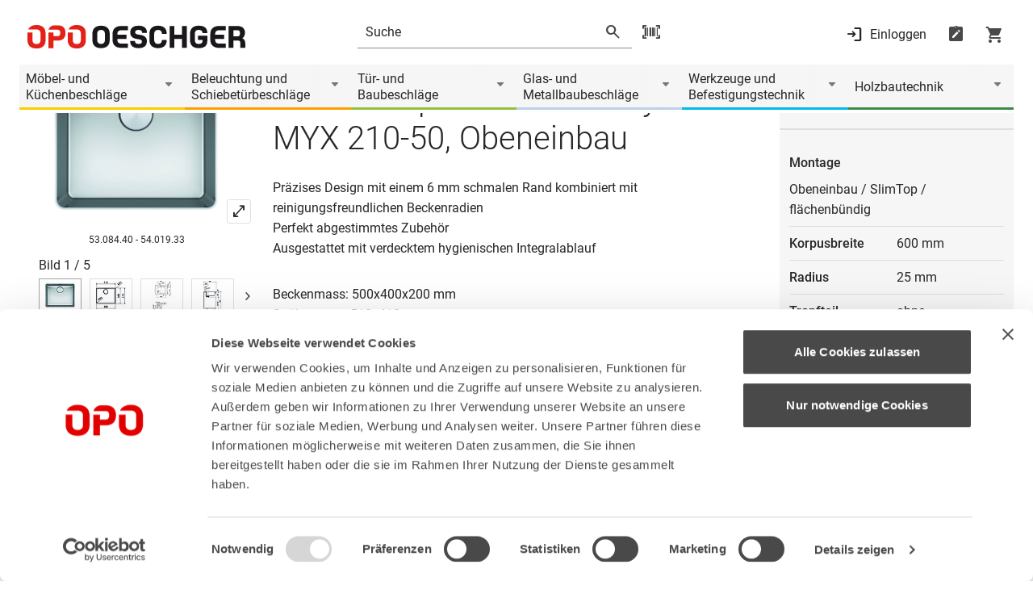

--- FILE ---
content_type: text/html;charset=UTF-8
request_url: https://www.opo.de/de/edelstahlspuele-franke-mythos-myx-210-50-obeneinbau/p/bp10020002.html
body_size: 27002
content:
<!DOCTYPE html>
<html class="no-js" lang="de">
<head>
    <title>Edelstahlsp&uuml;le FRANKE Mythos MYX 210-50, Obeneinbau | opo.de</title>

<meta charset="utf-8">
    <meta name="description" content="Edelstahlspüle FRANKE Mythos MYX 210-50, Obeneinbau | Präzises Design mit einem 6 mm schmalen Rand kombiniert mit reinigungsfreundlichen Beckenradien Perfekt abgestimmtes Zubehör Ausgestattet mit verdecktem hygienischen Integralablauf Beckenmass: 500x400x200 mm Spülenmass: 512x412 mm Arbeitsplattenstärke: mind. 12 mm Ausschnitt Slimtop: 506x406 mm R28 Ausschnitt Flächenbündig: siehe Montageanleitung Lochbohrung Druckknopf ø 35 mm Lieferumfang: inkl. Ablaufgarnitur | Montage: Obeneinbau / SlimTop / flächenbündig, Korpusbreite: 600mm, Radius: 25mm, Tropfteil: ohne, Armaturenbank: ohne, Bodengitter: ohne, Material: Edelstahl | Einlege- und Unterbauspülen"/>
    <meta name="keywords" content=""/>
    <meta property="og:title" content="Edelstahlsp&amp;uuml;le FRANKE Mythos MYX 210-50, Obeneinbau | opo.de"/>
    <meta property="og:description" content="Edelstahlspüle FRANKE Mythos MYX 210-50, Obeneinbau | Präzises Design mit einem 6 mm schmalen Rand kombiniert mit reinigungsfreundlichen Beckenradien Perfekt abgestimmtes Zubehör Ausgestattet mit verdecktem hygienischen Integralablauf Beckenmass: 500x400x200 mm Spülenmass: 512x412 mm Arbeitsplattenstärke: mind. 12 mm Ausschnitt Slimtop: 506x406 mm R28 Ausschnitt Flächenbündig: siehe Montageanleitung Lochbohrung Druckknopf ø 35 mm Lieferumfang: inkl. Ablaufgarnitur | Montage: Obeneinbau / SlimTop / flächenbündig, Korpusbreite: 600mm, Radius: 25mm, Tropfteil: ohne, Armaturenbank: ohne, Bodengitter: ohne, Material: Edelstahl | Einlege- und Unterbauspülen"/>

    <meta property="og:image" content="https://www.opo.de/medias/MYX-210-50-m.jpg?context=[base64]"/>
            <meta http-equiv="X-UA-Compatible" content="IE=edge"/>
    <meta name="viewport" content="width=device-width, initial-scale=1.0"/>
    <!--Structured Data Begin-->
    <!--Structured Data End-->

    <meta name="_csrf_parameter" content="_csrf" /><meta name="_csrf_header" content="X-CSRF-TOKEN" /><meta name="_csrf" content="4e9ee7a3-fb49-407b-bb92-617ff8ca8699" /><link rel="canonical" href="https://www.opo.de/de/edelstahlspuele-franke-mythos-myx-210-50-obeneinbau/p/bp10020002.html" />
        <meta name="robots" content="index,follow"/>

    <link rel="alternate" hreflang="de-DE" href="https://www.opo.de/de/edelstahlspuele-franke-mythos-myx-210-50-obeneinbau/p/bp10020002.html"/>
        <link rel="alternate" hreflang="de-CH" href="https://www.opo.ch/de/edelstahlspuele-franke-mythos-myx-210-50-obeneinbau/p/bp10020002.html"/>
        <link rel="alternate" hreflang="fr-CH" href="https://www.opo.ch/fr/evier-en-acier-inoxydable-franke-mythos-myx-210-50-montage-par-la-haut/p/bp10020002.html"/>
        <link rel="alternate" hreflang="it-CH" href="https://www.opo.ch/it/lavandino-in-acciaio-inox-franke-mythos-myx-210-50-incasso-dallalto/p/bp10020002.html"/>
        <link rel="icon" type="image/png" href="/_ui/desktop/theme-opo-modern/assets/images/favicon.png">
    <link rel="icon" type="image/png" sizes="16x16" href="/_ui/desktop/theme-opo-modern/assets/images/opo-logo-16x16.png">
    <link rel="icon" type="image/png" sizes="32x32" href="/_ui/desktop/theme-opo-modern/assets/images/opo-logo-32x32.png">
    <link rel="icon" type="image/png" sizes="192x192" href="/_ui/desktop/theme-opo-modern/assets/images/opo-logo-192x192.png">

    <link rel="apple-touch-icon-precomposed" href="/_ui/desktop/theme-opo-modern/assets/images/pwa/apple-touch-icon.png">
    <link rel="apple-touch-icon" sizes="180x180" href="/_ui/desktop/theme-opo-modern/assets/images/pwa/apple-touch-icon.png">
    <meta name="msapplication-TileColor" content="#fffff">
    <meta name="theme-color" content="#ffffff">
    <link rel="manifest" href="/_ui/desktop/theme-opo-modern/manifest-de_DE.json?v=2025-12-01-16-08-48" crossorigin="use-credentials">
        <meta name="mobile-web-app-capable" content="yes">
        <meta name="apple-mobile-web-app-capable" content="yes">
        <meta name="apple-mobile-web-app-status-bar-style" content="white">
        <meta name="apple-mobile-web-app-title" content="OPO Oeschger">
    <style>
.material-icons-round {
    visibility: hidden;
    opacity: 0;
}
.icons-loaded .material-icons-round {
    visibility: visible !important;
    opacity: 1 !important;
}
.opo-icon {
    visibility: hidden;
    opacity: 0;
}
.icons-loaded .opo-icon {
    visibility: visible !important;
    opacity: 1 !important;
}
</style>

<script>
if('fonts' in document) {
    function checkForMaterialIcons() {
        if(document.fonts.check('18px "Material Icons Round"')) {
            document.querySelector('html').classList.add('icons-loaded');
        }
    }
    document.fonts.ready.then(function() {
        checkForMaterialIcons();
    });

    document.fonts.onloadingdone = function() {
        checkForMaterialIcons();
    }
} else {
    document.querySelector('html').classList.add('icons-loaded');
}
</script><link href="/_ui/desktop/theme-opo-modern/dist/css/style.css?v=2025-12-01-16-08-48" rel="stylesheet">
        <link href="/_ui/desktop/theme-opo-modern/dist/css/opo-styles.css?v=2025-12-01-16-08-48" rel="stylesheet">
    <link href="/_ui/desktop/theme-opo-modern/dist/css/print.css?v=2025-12-01-16-08-48" rel="stylesheet" type="text/css" media="print"/>

    <script>
    window.chat = {
        isOnline: false,
        isConnected: false,
        translations: [{
            key: "chat.failure",
            value: "Es gab ein Problem beim öffnen des Chats. Ursache dafür kann z.B. ein AdBlocker sein. Bitte überprüfen Sie Ihre Einstellungen oder versuchen Sie es zu einem späterem Zeitpunkt erneut."
        }],
        toggleChat: function (event, isConnected) {
            event.preventDefault();

            if(isConnected) {
                if(window.visitlead.chatboxState === 'opened') {
                    window.visitlead.closeChatbox();
                } else {
                    window.visitlead.openChatbox();
                }
            } else {
                window.visitlead.enable();
            }
        }
    };
</script>

<script type="text/javascript">
    var opoConf = {
	    system: {
		    themeResourcePath: "/_ui/desktop/theme-opo-modern",
		    occLoginDisabled:false,
	    },
        oauth: {
            baseStore: 'opo-de',
            locale:'de_DE',
        },
	    user: {
		    isLoggedIn: "false",
		    isComNormSession: false,
		    userId: "current"
	    },
        browserBanner: {
            browsers: [
                
                    {
                        browserName: "chrome",
                        browserKey: "c",
                        browserVersion: -1,
                        message: "Wir bitten Sie, Ihren Webbrowser zu aktualisieren für mehr Sicherheit, Geschwindigkeit und den besten Komfort bei uns. Im Moment verwenden Sie eine veraltete Version des Chrome Browsers von Google."
                    },
                
                    {
                        browserName: "firefox",
                        browserKey: "f",
                        browserVersion: -1,
                        message: "Wir bitten Sie, Ihren Webbrowser zu aktualisieren für mehr Sicherheit, Geschwindigkeit und den besten Komfort bei uns. Im Moment verwenden Sie eine veraltete Version des Firefox Browsers von Mozilla."
                    },
                
                    {
                        browserName: "edge",
                        browserKey: "e",
                        browserVersion: 0,
                        message: "Wir bitten Sie, Ihren Webbrowser zu aktualisieren für mehr Sicherheit, Geschwindigkeit und den besten Komfort bei uns. Im Moment verwenden Sie eine veraltete Version des Edge Browsers von Microsoft."
                    },
                
                    {
                        browserName: "internetExplorer",
                        browserKey: "i",
                        browserVersion: 12,
                        message: "Internet Explorer 11 ist veraltet und wird von unserer Seite nicht mehr unterstützt. Bitte installieren Sie den empfohlenen Browser Edge. Sollten Sie eine veraltete ComNorm Version verwenden, muss diese auf die Version 4.6 aktualisiert werden."
                    },
                
                    {
                        browserName: "ios",
                        browserKey: "ios",
                        browserVersion: -5,
                        message: "Wir bitten Sie, Ihren Webbrowser zu aktualisieren für mehr Sicherheit, Geschwindigkeit und den besten Komfort bei uns. Im Moment verwenden Sie eine veraltete Browser Version."
                    },
                
                    {
                        browserName: "samsung",
                        browserKey: "samsung",
                        browserVersion: -3,
                        message: "Wir bitten Sie, Ihren Webbrowser zu aktualisieren für mehr Sicherheit, Geschwindigkeit und den besten Komfort bei uns. Im Moment verwenden Sie eine veraltete Browser Version."
                    },
                
                    {
                        browserName: "safari",
                        browserKey: "s",
                        browserVersion: -1,
                        message: "Wir bitten Sie, Ihren Webbrowser zu aktualisieren für mehr Sicherheit, Geschwindigkeit und den besten Komfort bei uns. Im Moment verwenden Sie eine veraltete Version des Safari Browsers von Apple."
                    },
                
            ],
            insecure: false,
            unsupported: true,
            reminder: 0,
            reminderClosed: 168,
        },
        lang: "de",
        vue: {
            maxOrderQuantity: 999999,
            language: [
                {
                    "key": "searchdropdown.select.object",
                    "value": "Objektnummer auswählen"
                }, {
                    "key": "searchdropdown.select.commission",
                    "value": "Kommission auswählen"
                }, {
                    "key": "searchdropdown.select.productlist",
                    "value": "Bestellliste auswählen"
                }, {
                    "key": "searchdropdown.error",
                    "value": "Es gab ein Problem beim Ausführen der Aktion. Versuchen Sie es später erneut!"
                }, {
                    "key": "wishlist.searchdropdown.create",
                    "value": "Bestellliste erstellen"
                }, {
                    "key": "no.commission",
                    "value": "ohne Kommission"
                }, {
                    "key": "no.object.number",
                    "value": "ohne Objektnummer"
                }, {
                    "key": "no.commission.found",
                    "value": "Keine Kommission gefunden"
                }, {
                    "key": "no.object.number.found",
                    "value": "Keine Objektnummer gefunden"
                }, {
                    "key": "select.box.input.default",
                    "value": "Bitte wählen"
                },  {
                    "key": "select.box.recent.commissions",
                    "value": "Letzte 5 Kommissionen"
                }, {
                    "key": "select.box.recent.object.numbers",
                    "value": "Letzte 5 Objektnummern"
                }, {
                    "key": "select.box.all.commissions",
                    "value": "Kommissionen"
                }, {
                    "key": "select.box.all.object.numbers",
                    "value": "Objektnummern"
                }, {
                    "key": "general.please.wait.loading",
                    "value": "Die Seite wird geladen, bitte haben Sie einen Moment Geduld ..."
                }, {
                    "key": "select.box.input.commission",
                    "value": "Kommission eingeben"
                }, {
                    "key": "select.box.input.object",
                    "value": "Objektnummer eingeben"
                }, {
                    "key": "select.box.product.lists",
                    "value": "Bestelllisten"
                }, {
                    "key": "select.box.input.lists",
                    "value": "Listenname eingeben"
                },{
                    "key": "wishlist.searchdropdown.not.found",
                    "value": "Keine Bestellliste vorhanden"
                },{
                    "key": "led.conf.loading",
                    "value": "Daten werden geladen"
                }
            ]
        },
        month: [
            "general.month.january",
            "general.month.february",
            "general.month.march",
            "general.month.april",
            "general.month.may",
            "general.month.june",
            "general.month.july",
            "general.month.august",
            "general.month.september",
            "general.month.october",
            "general.month.november",
            "general.month.december"
        ],
        weekday: [
            "general.weekday.sunday",
            "general.weekday.monday",
            "general.weekday.tuesday",
            "general.weekday.wednesday",
            "general.weekday.thursday",
            "general.weekday.friday",
            "general.weekday.saturday",
        ],
        weekdayShort: [
            "So",
            "Mo",
            "Di",
            "Mi",
            "Do",
            "Fr",
            "Sa",
        ]
    };
</script>

<script type="module" crossorigin src="/_ui/desktop/theme-opo-modern/dist/js/vite/assets/vite.opoServices.7xvjchd8.js"></script>
        <link rel="modulepreload" crossorigin href="/_ui/desktop/theme-opo-modern/dist/js/vite/assets/vite._commonjsHelpers.7xvjchd8.js">
        <link rel="modulepreload" crossorigin href="/_ui/desktop/theme-opo-modern/dist/js/vite/assets/vite.index.7xvjchd8.js">
    <!-- Google Tag Manager -->
<script>(function(w,d,s,l,i){w[l]=w[l]||[];w[l].push({'gtm.start':
new Date().getTime(),event:'gtm.js'});var f=d.getElementsByTagName(s)[0],
j=d.createElement(s),dl=l!='dataLayer'?'&l='+l:'';j.async=true;j.src=
'https://www.googletagmanager.com/gtm.js?id='+i+dl;f.parentNode.insertBefore(j,f);
})(window,document,'script','dataLayer','GTM-PMQDZFJ');</script>
<!-- End Google Tag Manager -->
                              <script>!function(e){var n="https://s.go-mpulse.net/boomerang/";if("True"=="True")e.BOOMR_config=e.BOOMR_config||{},e.BOOMR_config.PageParams=e.BOOMR_config.PageParams||{},e.BOOMR_config.PageParams.pci=!0,n="https://s2.go-mpulse.net/boomerang/";if(window.BOOMR_API_key="G366K-N3Y39-U8SQK-UMGPS-PMYQ6",function(){function e(){if(!o){var e=document.createElement("script");e.id="boomr-scr-as",e.src=window.BOOMR.url,e.async=!0,i.parentNode.appendChild(e),o=!0}}function t(e){o=!0;var n,t,a,r,d=document,O=window;if(window.BOOMR.snippetMethod=e?"if":"i",t=function(e,n){var t=d.createElement("script");t.id=n||"boomr-if-as",t.src=window.BOOMR.url,BOOMR_lstart=(new Date).getTime(),e=e||d.body,e.appendChild(t)},!window.addEventListener&&window.attachEvent&&navigator.userAgent.match(/MSIE [67]\./))return window.BOOMR.snippetMethod="s",void t(i.parentNode,"boomr-async");a=document.createElement("IFRAME"),a.src="about:blank",a.title="",a.role="presentation",a.loading="eager",r=(a.frameElement||a).style,r.width=0,r.height=0,r.border=0,r.display="none",i.parentNode.appendChild(a);try{O=a.contentWindow,d=O.document.open()}catch(_){n=document.domain,a.src="javascript:var d=document.open();d.domain='"+n+"';void(0);",O=a.contentWindow,d=O.document.open()}if(n)d._boomrl=function(){this.domain=n,t()},d.write("<bo"+"dy onload='document._boomrl();'>");else if(O._boomrl=function(){t()},O.addEventListener)O.addEventListener("load",O._boomrl,!1);else if(O.attachEvent)O.attachEvent("onload",O._boomrl);d.close()}function a(e){window.BOOMR_onload=e&&e.timeStamp||(new Date).getTime()}if(!window.BOOMR||!window.BOOMR.version&&!window.BOOMR.snippetExecuted){window.BOOMR=window.BOOMR||{},window.BOOMR.snippetStart=(new Date).getTime(),window.BOOMR.snippetExecuted=!0,window.BOOMR.snippetVersion=12,window.BOOMR.url=n+"G366K-N3Y39-U8SQK-UMGPS-PMYQ6";var i=document.currentScript||document.getElementsByTagName("script")[0],o=!1,r=document.createElement("link");if(r.relList&&"function"==typeof r.relList.supports&&r.relList.supports("preload")&&"as"in r)window.BOOMR.snippetMethod="p",r.href=window.BOOMR.url,r.rel="preload",r.as="script",r.addEventListener("load",e),r.addEventListener("error",function(){t(!0)}),setTimeout(function(){if(!o)t(!0)},3e3),BOOMR_lstart=(new Date).getTime(),i.parentNode.appendChild(r);else t(!1);if(window.addEventListener)window.addEventListener("load",a,!1);else if(window.attachEvent)window.attachEvent("onload",a)}}(),"".length>0)if(e&&"performance"in e&&e.performance&&"function"==typeof e.performance.setResourceTimingBufferSize)e.performance.setResourceTimingBufferSize();!function(){if(BOOMR=e.BOOMR||{},BOOMR.plugins=BOOMR.plugins||{},!BOOMR.plugins.AK){var n=""=="true"?1:0,t="",a="aoaqk5qx24f662lsi2mq-f-033ddca56-clientnsv4-s.akamaihd.net",i="false"=="true"?2:1,o={"ak.v":"39","ak.cp":"1546324","ak.ai":parseInt("987025",10),"ak.ol":"0","ak.cr":8,"ak.ipv":4,"ak.proto":"h2","ak.rid":"6c16847","ak.r":48121,"ak.a2":n,"ak.m":"dscb","ak.n":"essl","ak.bpcip":"3.129.5.0","ak.cport":38872,"ak.gh":"23.62.38.239","ak.quicv":"","ak.tlsv":"tls1.3","ak.0rtt":"","ak.0rtt.ed":"","ak.csrc":"-","ak.acc":"","ak.t":"1769096857","ak.ak":"hOBiQwZUYzCg5VSAfCLimQ==DYNidL+yvzaewLBlpM9lcjaLyMt+vG0y0OKX3D0c9ghEHkcLQyxMfDH0BsOH06I6iajfIbk1nB+yXxkWvnNF8VDiqEQUmq59AescHk0lq2vpYXy4LF8qx4vVBf4ITGharbteoOEf0jgI0zKfZimCDKJggBhQodj5SlFiGYYbLByxdTDXvsP/rtdlhOzSoUXpejUMHT9rKn5GCGQpR6qG5oF9i8u27d3WoW2zAeKe5CR86eIK5WahpSWW0z2fpdrpSO+B2B5icgedGehx/aprPapo+mRSRrGCeJPQR68DXCZy80oUZAIsud6nTq8XcffpxWSTC8idwpMZzNPVYy0gifUhIGZvQsZXzFh+Wl1P4Za9ojT1SpbTK1VIk5XALAPsYUVofzExLiiS4pVz4bBCRjdO9B6K3guQx8X20csDRvY=","ak.pv":"8","ak.dpoabenc":"","ak.tf":i};if(""!==t)o["ak.ruds"]=t;var r={i:!1,av:function(n){var t="http.initiator";if(n&&(!n[t]||"spa_hard"===n[t]))o["ak.feo"]=void 0!==e.aFeoApplied?1:0,BOOMR.addVar(o)},rv:function(){var e=["ak.bpcip","ak.cport","ak.cr","ak.csrc","ak.gh","ak.ipv","ak.m","ak.n","ak.ol","ak.proto","ak.quicv","ak.tlsv","ak.0rtt","ak.0rtt.ed","ak.r","ak.acc","ak.t","ak.tf"];BOOMR.removeVar(e)}};BOOMR.plugins.AK={akVars:o,akDNSPreFetchDomain:a,init:function(){if(!r.i){var e=BOOMR.subscribe;e("before_beacon",r.av,null,null),e("onbeacon",r.rv,null,null),r.i=!0}return this},is_complete:function(){return!0}}}}()}(window);</script></head>

<body class="css-wrapper product-detail-page  body-container">

<script>
    
    if('serviceWorker' in navigator) {
        window.addEventListener('load', function() {
            navigator.serviceWorker.register('/service-worker.js').then(function(reg) {
                console.log('Service worker registered.', reg);
            });
        });
    }
    </script>

<p style="display: none" id="browser-banner">Wir bitten Sie, Ihren Webbrowser oder den verwendeten ComNorm Client zu aktualisieren. Verwenden Sie für die optimale Funktion der Webseite die aktuelle Version des Google Chrome, Microsoft Edge, Firefox oder Safari Webbrowsers. Diese Webbrowser können Sie bei den jeweiligen Softwareherstellern direkt herunterladen. Für das Update Ihres ComNorm Client nehmen Sie bitte Kontakt mit Ihrem ERP-Hersteller auf.</p>
<p style="display: none" id="browser-banner__button">Ignorieren</p>
<p style="display: none" id="browser-version-edge">outdated.browser.edge</p>

<!-- Google Tag Manager (noscript) -->
<noscript><iframe src="https://www.googletagmanager.com/ns.html?id=GTM-PMQDZFJ"
height="0" width="0" style="display:none;visibility:hidden"></iframe></noscript>
<!-- End Google Tag Manager (noscript) --><header class="header mb-6  !mb-2" data-sticky-header>

    <div class="header-top">
        <div class="grid-container">
            <div class="header-top-wrapper">
                <button class="header-sticky-burger show-for-large" data-sticky-header-click>
                    












    
    
        
    
    
    





    





    
    
    
    
    





<em
    
    class="opo-icon notranslate font-material-round iconfont-basics font-normal not-italic leading-none tracking-[normal] normal-case inline-flex items-center whitespace-nowrap select-none notranslate before:content-icon header-sticky-burger__open w-6 text-xl iconfont-filled  transition-all"
    data-icon="menu"
    
></em>












    
    
        
    
    
    





    





    
    
    
    
    





<em
    
    class="opo-icon notranslate font-material-round iconfont-basics font-normal not-italic leading-none tracking-[normal] normal-case inline-flex items-center whitespace-nowrap select-none notranslate before:content-icon header-sticky-burger__close w-6 text-xl iconfont-filled  transition-all"
    data-icon="close"
    
></em></button>

                <div class="header-burger-close" data-sticky-header-burger-close>
                    












    
    
        
    
    
    





    





    
    
    
    
    





<em
    
    class="opo-icon notranslate font-material-round iconfont-basics font-normal not-italic leading-none tracking-[normal] normal-case inline-flex items-center whitespace-nowrap select-none notranslate before:content-icon  w-6 text-xl iconfont-filled  transition-all"
    data-icon="close"
    
></em></div>

                <div class="grid-x grid-margin-x">
                    <div class="cell small-6 large-4 xlarge-3 large-order-1">
                        <a href="/de/" class="header-logo desk:mr-7 mr-1">
                            <div class="image-component desk:mb-40 mb-50 mx-auto">
            <img title="OPO Oeschger Logo"
                     src="/medias/OPO-Logo-RGB.svg?context=[base64]"
                     alt="OPO Oeschger Logo" />
            </div>
    </a>
                    </div>

                    <div class="cell xlarge-1 show-for-xlarge large-order-2"></div>

                    <div class="cell large-4 xlarge-4 small-order-3 large-order-3">
                        <div class="header-right-separation tab:-mx-6 -mx-4"></div>
                        <div class="header-right ">
                            <div class="header-burger cursor-pointer" data-sticky-header-burger>
                                












    
    
        
    
    
    





    





    
    
    
    
    





<em
    
    class="opo-icon notranslate font-material-round iconfont-basics font-normal not-italic leading-none tracking-[normal] normal-case inline-flex items-center whitespace-nowrap select-none notranslate before:content-icon header-burger__hamburger w-6 text-xl iconfont-filled  transition-all"
    data-icon="menu"
    
></em></div>

                            <button class="header-sticky-burger show-for-small-only" data-sticky-header-click>
                                












    
    
        
    
    
    





    





    
    
    
    
    





<em
    
    class="opo-icon notranslate font-material-round iconfont-basics font-normal not-italic leading-none tracking-[normal] normal-case inline-flex items-center whitespace-nowrap select-none notranslate before:content-icon header-sticky-burger__open w-6 text-xl iconfont-filled  transition-all"
    data-icon="menu"
    
></em></button>

                            <div class="header-search !mr-0" data-suggested="/de/suggested">
    <form class="header-search-inner" method="get" action="/de/s?">
        <div class="header-search-input">
            <input
                type="text"
                data-suggested-input
                data-placeholder-mobile="Suche"
                data-placeholder-desktop="Suche"
                name="searchfield"
                autocomplete="off"
                class="m-0"
                data-cy="search-text-field"
                
            />
        </div>

        <button type="submit" class="header-search-button mx-3" data-suggested-button>
            












    
    
        
    
    
    





    





    
    
    
    
    





<em
    
    class="opo-icon notranslate font-material-round iconfont-basics font-normal not-italic leading-none tracking-[normal] normal-case inline-flex items-center whitespace-nowrap select-none notranslate before:content-icon header-search-icon-glass w-6 text-xl iconfont-filled  transition-all"
    data-icon="search"
    
></em></button>
        <input type="hidden" name="newSearch" value="start" />
    </form>

    <span class="header-search-icon-scan"
              data-scandit-trigger
              data-modal-toggle="scanner-modal"
              data-scandit-scripts='[{"url":"/_ui/desktop/theme-opo-modern/dist/js/vite/assets/vite.scanner.w5e6teio.js", "type":"module", "crossorigin":"true"}]'
              data-login-url="/login"
        >
            












    
    
        
    
    
    





    





    
    
    
    
    





<em
    
    class="opo-icon notranslate font-material-round iconfont-basics font-normal not-italic leading-none tracking-[normal] normal-case inline-flex items-center whitespace-nowrap select-none notranslate before:content-icon  w-6 text-xl iconfont-filled  transition-all"
    data-icon="barcode_scanner"
    
></em></span>
    <div class="header-search-suggested" data-suggested-container>
        <div class="last-searched-terms" data-last-searched-terms>
            <div class="last-searched-terms__container">
                <div class="h5 last-searched-terms__title mb-0">Zuletzt gesucht</div>

                <ul class="last-searched-terms__items m-0"></ul>

                <div class="last-searched-terms__delete" data-last-searched-terms-delete>
                    Suchverlauf löschen</div>
            </div>
        </div>

        <div class="suggested-search" data-suggested-search>
            <script data-suggested-template="terms" type="text/template">
                <li class="suggested-search-list__item tab:my-1 mt-1 mb-2 first-of-type:mt-0 list-none">
                    <a href="{link}">
                        <span data-suggested-terms-text>{name}</span>
                        <span class="suggested-search-list__count">{count}</span>
                    </a>
                </li>
            </script>
            <script data-suggested-template="categories" type="text/template">
                <li class="suggested-search-list__item tab:my-1 mt-1 mb-2 first-of-type:mt-0 list-none">
                    <a href="{link}">
                        <span>{name}</span>
                        <span class="suggested-search-list__count">{count}</span>
                    </a>
                </li>
            </script>
            <script data-suggested-template="products" type="text/template">
                <a href="{link}" class="suggested-search-product__item">
                    <div class="suggested-search-product__img mr-4">
                        <img class="m-auto" src="{thumb}" alt=""/>
                    </div>
                    <div class="suggested-search-product__desc">
                        <span class="suggested-search-product__title">{name}</span>
                        <span class="suggested-search-product__artnr">{number}</span>
                    </div>
                </a>
            </script>

            <div class="suggested-search-side">
                <span class="suggested-search-side__title h5 m-0" data-suggested-terms-title>Suchbegriffe</span>
                <span class="suggested-search-side__message mx-2 hide" data-suggested-terms-empty>header.search.suggested.search.search.terms.empty</span>
                <ul class="suggested-search-list mb-0" data-suggested-terms></ul>

                <span class="suggested-search-side__title h5 m-0 hide-for-small-only" data-suggested-categories-title>Kategorien</span>
                <ul class="suggested-search-list mb-0 hide-for-small-only" data-suggested-categories-container="Resultate"></ul>
            </div>

            <div class="suggested-search-content">
                <div class="suggested-search-product mt-5" data-suggested-products>
                    <h5 class="suggested-search-product__heading mx-1 mb-4">Produkte</h5>
                    <div class="suggested-search-product__container" data-suggested-products-container></div>
                </div>
            </div>
            <div class="suggested-search-footer">
                <a href="" class="button button--grey button--small" data-suggested-link>Alle Suchresultate anzeigen</a>
            </div>
        </div>
    </div>
</div>

</div>
                    </div>

                    <div class="cell xlarge-1 show-for-xxlarge large-order-4"></div>

                    <div class="cell small-6 large-4 xlarge-4 xxlarge-3 large-order-5">
                        <div class="header-toolbar-wrapper">
                            <div class="header-toolbar header-toolbar--no-lang ml-auto" data-toolbar data-logged-in="">
    <div class="header-icons">

        <div class="header-actions">

            <div
                    class="header-actions__wrapper"
                    data-toolbar-item
                    data-toolbar-click
                    data-cy="user-menu-login"
                >
                    <button id="login-button" data-login-url="/de/login" class="header-login cursor-pointer" data-cy="open-login-page-button">
                        












    
    
        
    
    
    





    





    
    
    
    
    





<em
    
    class="opo-icon notranslate font-material-round iconfont-basics font-normal not-italic leading-none tracking-[normal] normal-case inline-flex items-center whitespace-nowrap select-none notranslate before:content-icon header-login__account desk:mr-2 w-6 text-xl iconfont-filled  transition-all"
    data-icon="login"
    
></em><span>Einloggen</span>
                    </button>
                </div>
            <div class="header-actions__wrapper" data-toolbar-item data-toolbar-click>
                <a href="/de/shop/bestelllisten" class="header-actions__item header-wishlist">
                        












    
    
        
    
    
    





    





    
    
    
    
    





<em
    
    class="opo-icon notranslate font-material-round iconfont-basics font-normal not-italic leading-none tracking-[normal] normal-case inline-flex items-center whitespace-nowrap select-none notranslate before:content-icon  w-6 text-xl iconfont-filled  transition-all"
    data-icon="note_alt"
    
></em></a>
                </div>

            <div class="header-actions__wrapper" data-toolbar-item data-toolbar-click>
                <a href="/de/shop/warenkorb" class="header-actions__item header-cart">
                        












    
    
        
    
    
    





    





    
    
    
    
    





<em
    
    class="opo-icon notranslate font-material-round iconfont-basics font-normal not-italic leading-none tracking-[normal] normal-case inline-flex items-center whitespace-nowrap select-none notranslate before:content-icon  w-6 text-xl iconfont-filled  transition-all"
    data-icon="shopping_cart"
    
></em></a>
                </div>
        </div>
    </div>
</div></div>
                    </div>
                </div>
            </div>
        </div>
    </div>

    <div class="header-menu-container hidden tab:block" id="headerMenuContainer">
            <div class="grid-container">
                <div class="navigation desk:mx-0 desk:mb-2 tab:-mx-6 -mx-4" data-navigation>
    <div class="navigation-container" data-navigation-container>
        <div class="navigation-item" data-navigation-item>
                <a class="py-1 pr-12 desk:pl-2 tab:pl-6 pl-4" href="/de/moebel-und-kuechenbeschlaege/c/01">Möbel- und Küchenbeschläge</a>
                <button class="navigation-item__flyout-toggle" data-flyout-toggle="01">
                        












    
    
        
    
    
    





    





    
    
    
    
    





<em
    
    class="opo-icon notranslate font-material-round iconfont-basics font-normal not-italic leading-none tracking-[normal] normal-case inline-flex items-center whitespace-nowrap select-none notranslate before:content-icon relative top-[3px] left-[5px] w-6 text-xl iconfont-filled  transition-all"
    data-icon="arrow_drop_down"
    
></em></button>
                </div>
        <div class="navigation-item" data-navigation-item>
                <a class="py-1 pr-12 desk:pl-2 tab:pl-6 pl-4" href="/de/beleuchtung-und-schiebetuerbeschlaege/c/06">Beleuchtung und Schiebetürbeschläge</a>
                <button class="navigation-item__flyout-toggle" data-flyout-toggle="06">
                        












    
    
        
    
    
    





    





    
    
    
    
    





<em
    
    class="opo-icon notranslate font-material-round iconfont-basics font-normal not-italic leading-none tracking-[normal] normal-case inline-flex items-center whitespace-nowrap select-none notranslate before:content-icon relative top-[3px] left-[5px] w-6 text-xl iconfont-filled  transition-all"
    data-icon="arrow_drop_down"
    
></em></button>
                </div>
        <div class="navigation-item" data-navigation-item>
                <a class="py-1 pr-12 desk:pl-2 tab:pl-6 pl-4" href="/de/tuer-und-baubeschlaege/c/02">Tür- und Baubeschläge</a>
                <button class="navigation-item__flyout-toggle" data-flyout-toggle="02">
                        












    
    
        
    
    
    





    





    
    
    
    
    





<em
    
    class="opo-icon notranslate font-material-round iconfont-basics font-normal not-italic leading-none tracking-[normal] normal-case inline-flex items-center whitespace-nowrap select-none notranslate before:content-icon relative top-[3px] left-[5px] w-6 text-xl iconfont-filled  transition-all"
    data-icon="arrow_drop_down"
    
></em></button>
                </div>
        <div class="navigation-item" data-navigation-item>
                <a class="py-1 pr-12 desk:pl-2 tab:pl-6 pl-4" href="/de/glas-und-metallbaubeschlaege/c/05">Glas- und Metallbaubeschläge</a>
                <button class="navigation-item__flyout-toggle" data-flyout-toggle="05">
                        












    
    
        
    
    
    





    





    
    
    
    
    





<em
    
    class="opo-icon notranslate font-material-round iconfont-basics font-normal not-italic leading-none tracking-[normal] normal-case inline-flex items-center whitespace-nowrap select-none notranslate before:content-icon relative top-[3px] left-[5px] w-6 text-xl iconfont-filled  transition-all"
    data-icon="arrow_drop_down"
    
></em></button>
                </div>
        <div class="navigation-item" data-navigation-item>
                <a class="py-1 pr-12 desk:pl-2 tab:pl-6 pl-4" href="/de/werkzeuge-und-befestigungstechnik/c/03">Werkzeuge und Befestigungstechnik</a>
                <button class="navigation-item__flyout-toggle" data-flyout-toggle="03">
                        












    
    
        
    
    
    





    





    
    
    
    
    





<em
    
    class="opo-icon notranslate font-material-round iconfont-basics font-normal not-italic leading-none tracking-[normal] normal-case inline-flex items-center whitespace-nowrap select-none notranslate before:content-icon relative top-[3px] left-[5px] w-6 text-xl iconfont-filled  transition-all"
    data-icon="arrow_drop_down"
    
></em></button>
                </div>
        <div class="navigation-item" data-navigation-item>
                <a class="py-1 pr-12 desk:pl-2 tab:pl-6 pl-4" href="/de/holzbautechnik/c/04">Holzbautechnik</a>
                <button class="navigation-item__flyout-toggle" data-flyout-toggle="04">
                        












    
    
        
    
    
    





    





    
    
    
    
    





<em
    
    class="opo-icon notranslate font-material-round iconfont-basics font-normal not-italic leading-none tracking-[normal] normal-case inline-flex items-center whitespace-nowrap select-none notranslate before:content-icon relative top-[3px] left-[5px] w-6 text-xl iconfont-filled  transition-all"
    data-icon="arrow_drop_down"
    
></em></button>
                </div>
        </nav>
    </div>
</div>

<div id="navigation-flyout" class="flyout">
    <div id="flyout-content-loading" class="flyout-content">
        <div class="loading-overlay loading-overlay--active">
            <div class="loading-element loading-element--active">
                












    
    
        
    
    
    





    





    
    
    
    
    





<em
    
    class="opo-icon notranslate font-material-round iconfont-basics font-normal not-italic leading-none tracking-[normal] normal-case inline-flex items-center whitespace-nowrap select-none notranslate before:content-icon mr-1 animate-bullitAnim w-6 text-xl iconfont-filled  transition-all"
    data-icon="circle"
    
></em><span>Menü wird geladen</span>
            </div>
        </div>
    </div>

    <div id="flyout-content-error" class="flyout-content flyout-content--error">
        










    
    
    
        
        
    
    



    
    
    
        
    




<div class="flex py-2 px-4 items-center rounded border border-red bg-light-red text-red  w-full">
    
        










    



    
        
    
    
    
    





    





    
    
    
    
    





<em
    
    class="opo-icon notranslate font-material-round iconfont-basics font-normal not-italic leading-none tracking-[normal] normal-case inline-flex items-center whitespace-nowrap select-none notranslate before:content-icon mr-3 text-inherit w-5 text-lg iconfont-filled  transition-all"
    data-icon="notifications"
    
></em>
    
    <div class="my-auto mx-0 text-body-color flex-1">
        header.flyout.loading.error
    </div>
</div>
</div>

    <div class="flyout-footer">
        </div>
</div>
<div class="header-menu-footer">
                    </div>
            </div>
        </div>
    </header>

<div class="material-icons-round material-icons-round--hidden"
     style="position:absolute;opacity:0 !important;visibility:hidden !important;user-select:none;pointer-events:none;">_
</div>

<div class="grid-container">
        <div class="breadcrumb-wrapper">

    <button class="breadcrumb__scroll-button" data-breadcrumb-scroll="start">
        










    



    
        
    
    
    
    





    





    
    
    
    
    





<em
    
    class="opo-icon notranslate font-material-round iconfont-basics font-normal not-italic leading-none tracking-[normal] normal-case inline-flex items-center whitespace-nowrap select-none notranslate before:content-icon  w-5 text-lg iconfont-filled  transition-all"
    data-icon="arrow_left"
    
></em><span>Zum Anfang</span>
    </button>

    <div id="breadcrumb" class="breadcrumb mb-5 ">
        <ul class="breadcrumb-container -mb-5 pb-5 pl-0">
            <li class="m-0 after:content-['/'] after:mx-1">
                <a href="/de/">Startseite</a>
            </li>
            <li class="m-0 after:content-['/'] after:mx-1">
                <a href="https://www.opo.de/de/moebel-und-kuechenbeschlaege/c/01">Möbel- und Küchenbeschläge</a>
                    </li>
            <li class="m-0 after:content-['/'] after:mx-1">
                <a href="https://www.opo.de/de/entsorgen-spuelen-ruesten/c/01-16">Entsorgen, Spülen, Rüsten</a>
                    </li>
            <li class="m-0 after:content-['/'] after:mx-1">
                <a href="https://www.opo.de/de/spuelen-und-armaturen/c/01-16-02">Spülen und Armaturen</a>
                    </li>
            <li class="m-0 after:content-['/'] after:mx-1">
                <a href="https://www.opo.de/de/einlege-und-unterbauspuelen/c/01-16-02-01">Einlege- und Unterbauspülen</a>
                    </li>
            <li class="m-0 after:content-['/'] after:mx-1">
                <span class="breadcrumb__active">Edelstahlspüle FRANKE Mythos MYX 210-50, Obeneinbau</span>
                    </li>
            </ul>
    </div>

    <button class="breadcrumb__scroll-button" data-breadcrumb-scroll="end">
        <span>Zum Ende</span>
        










    



    
        
    
    
    
    





    





    
    
    
    
    





<em
    
    class="opo-icon notranslate font-material-round iconfont-basics font-normal not-italic leading-none tracking-[normal] normal-case inline-flex items-center whitespace-nowrap select-none notranslate before:content-icon  w-5 text-lg iconfont-filled  transition-all"
    data-icon="arrow_right"
    
></em></button>

</div>
</div>
<div data-modal-id="scanner-modal" class="modal scanner-modal">
            <div id="modal__content--initial" class="modal__content my-24">
            <div class="modal__content-header">
                <h3 class="h3 modal__content-header-headline mt-0 !mb-0">Barcode scannen</h3>
                <button class="modal__content-header-close" data-modal-close data-scandit-scanner-close>
                    












    
    
        
    
    
    





    





    
    
    
    
    





<em
    
    class="opo-icon notranslate font-material-round iconfont-basics font-normal not-italic leading-none tracking-[normal] normal-case inline-flex items-center whitespace-nowrap select-none notranslate before:content-icon -mr-2 w-6 text-xl iconfont-filled  transition-all"
    data-icon="close"
    
></em></button>
            </div>

            <div class="modal__content-body">
                <div class="scandit-scanner-message" data-scandit-loader>
                    <div class="loading-element loading-element--active">
                        












    
    
        
    
    
    





    





    
    
    
    
    





<em
    
    class="opo-icon notranslate font-material-round iconfont-basics font-normal not-italic leading-none tracking-[normal] normal-case inline-flex items-center whitespace-nowrap select-none notranslate before:content-icon mr-1 animate-bullitAnim w-6 text-xl iconfont-filled  transition-all"
    data-icon="circle"
    
></em><span>search.scanner.init.message</span>
                    </div>
                </div>
            </div>
        </div>
            <div id="scannerVite"></div>
    </div>

    <script id="scannerConfigVue" type="application/json">
      {
         "isLoggedIn": false,
          "languageId": "de",
         "loginUrl": "/login",
         "cartUrl": "/de/shop/warenkorb",
         "wishlistUrl": "de/shop/bestellliste-details",
         "maxOrderQuantity" : 999999,
         "scanditUrl": "/_ui/desktop/theme-opo-modern/dist/js/scandit.js",
         "scannerLicenseKey": "AUleTYOBFxQDBTOWTg48v0ApoDD8Qf0MLXVeASlm3fAgOCW4jXwAM90SoJ7Zf+XP2nTGS8FtWU/sV75aO0FvpbglbhS9UNKO3St+V/4Yz3veIwuHwQgxPhclZ/oUEdWewtpRTe+ujeKH4FgaUIWBekPRxpBHEYwjUVSXgYujw+pysJY0alxe7nb6aab4a7tQ6dnnwphwoQv+7oda7XYgAqvVfOnopXLt/RAxRNuHVXMM2639LqpE1Sevo+hHIFHL1wSGLF1n17rQylL6jWWWzjyKSf2Cy7dWVbKSEQCqqie4zxkmMfyLeownNLtr3ZxFoLrzlgMcooQjtgSgRu6zLimp5BjrToPBsH8H3Ipehq2bcq2sCXk+SPEE+dAxexjJr0tIoJCxwXOMFKggunp/xsQNa7e4UXiKp2bEn/1/8X/1gHM2eWkCq7Wt4hUt04vfY5fzOOh8PsD7HmBKJemX0kmGn3/yNBYv7m19MOgqF2VYAtmod5G7sKbpy81+NumTKOe61qH8s0Oc1BF4UK5YmUk/wsEcSW0MpBQjM5cTpTT7jD99DhWb20pEUdEbB4KJsPIiyKq9TLUifqwH0UQrdEq+PMnQ/aWCxo1b218bV9R3UG649+8sOnuSuyb9N9E5LbxTav7wYlMVZ7ZeE4hVxVWWuaNRxwejhkgns8W/t5TsvP8ysRi4cWTICuTU2A4smCp6kes50X/0Gzr4pXeU0QAPYlXfZphKZYnTqf9H8Nwqr0txah+oexn2xmpzZ7Nr05bmdduzS/6exrplEauM8GW1xd8PB/T4jlBrTNzm",
         "barcodesArray": "ean13,code128,code39",
         "quantityDelimiters" : "#;*",
         "gpuAccelerationEnabled": "true",
         "codeDuplicateFilter": 10,
         "searchAreaHeight": 0.25,
         "searchAreaWidth": 0.8,
         "searchAreaX": 0.1,
         "searchAreaY": 0.2,
         "maxNumberOfCodesPerFrame": 1,
         "blurryRecognitionEnabled": "true",
         "matrixScanEnabled": "false",
         "addToScannedArticleListEnabled": "true",
         "addToScannedArticleListMessageTimeOut": "3200",
         "minifiedVersion": "",
         "language": [{
               "key": "search.scanner.modal.title",
               "value": "Barcode scannen"
            },{
               "key": "search.scanner.error.message",
               "value": "Da ist etwas schief gelaufen. Bitte überprüfen sie Ihre Netzwerkverbindung oder kontaktieren Sie einen Service-Mitarbeiter."
            },{
               "key": "search.scanner.loading.message",
               "value": "Wir bitten Sie um etwas Geduld... Wir analysieren den gescannten Barcode."
            },{
               "key": "search.scanner.init.message",
               "value": "search.scanner.init.message"
            },{
               "key": "search.scanner.modal.user.hint",
               "value": "Richten Sie die Kamera auf den Barcode aus und tippen Sie unten auf \"Scannen\"."
            },{
               "key": "search.scanner.modal.actions.button.scan",
               "value": "Scannen"
            },{
               "key": "search.scanner.modal.actions.button.scan.cancel",
               "value": "Scannen abbrechen\t"
            },{
               "key": "search.scanner.redirecting.details.message",
               "value": "Sie werden zu dem Artikel weitergeleitet"
            },{
               "key": "search.scanner.error.getProductInfo.message",
               "value": "Bei der Analyse des Barcodes ist ein Problem aufgetreten. Bitte versuchen Sie es erneut."
            },{
               "key": "search.scanner.modal.scannedArticle.headline",
               "value": "Erkannter Artikel"
            },{
               "key": "search.scanner.modal.scannedArticle.gotoArticle",
               "value": "Artikel anzeigen"
            },{
               "key": "search.scanner.modal.scannedArticle.saveArticle",
               "value": "In Liste speichern"
            },{
               "key": "search.scanner.modal.scannedArticle.lastScannedArticle",
               "value": "Zuletzt erfasster Artikel"
            },{
               "key": "search.scanner.modal.scannedArticle.error",
               "value": "Es ist ein Fehler aufgetreten."
            },{
               "key": "search.scanner.modal.title.quantity",
               "value": "Menge wählen"
            },{
               "key": "search.scanner.modal.title.quantity.sheet",
               "value": "Menge wählen"
            },{
               "key": "search.scanner.modal.actions.button.addToList",
               "value": "Zur Liste hinzufügen"
            },{
               "key": "search.scanner.modal.actions.addToList.message.success",
               "value": "Hinzugefügt. Sie haben nun {0} {1} in Ihrer Liste."
            },{
               "key": "search.scanner.indexedDB.error.message",
               "value": "Beim Zugriff auf die lokale Datenbank ist es zu einem Problem gekommen. Bitte versuchen Sie es erneut oder kontaktieren Sie den Kundensupport."
            },{
               "key": "search.scanner.modal.title.list",
               "value": "Erfasste Artikel"
            },{
               "key": "search.scanner.modal.list.header",
               "value": "Sie haben {0} Artikel in Ihrer Liste."
            },{
               "key": "search.scanner.modal.list.gotoNextPage",
               "value": "Weiter"
            },{
               "key": "searchdropdown.select.commission",
               "value": "Kommission auswählen"
            },{
               "key": "searchdropdown.select.object",
               "value": "Objektnummer auswählen"
            },{
               "key": "scanner.app.cart.modal.headline",
               "value": "Eingescannte Artikel"
            },{
               "key": "scanner.app.cart.add.to.cart.button",
               "value": "In den Warenkorb legen"
            },{
               "key": "search.scanner.modal.addToCart.intro",
               "value": "Info: Nach der Übernahme der Artikel wird die Liste mit den erfassten Artikeln geleert."
            },{
               "key": "scanner.app.cart.add.to.cart.success.button",
               "value": "Schliessen"
            },{
               "key": "cart.page.upload.please.select.object.number",
               "value": "Bitte einer Objektnummer zuweisen"
            },{
               "key": "cart.page.upload.please.select.commission",
               "value": "Bitte eine Kommission auswählen"
            },{
               "key": "search.scanner.modal.title.addToCartResult",
               "value": "Erfasste Artikel"
            },{
               "key": "scanner.app.cart.add.to.cart.in.process",
               "value": "Die Artikel werden dem Warenkorb hinzugefügt."
            },{
               "key": "scanner.app.cart.add.to.cart.success",
               "value": "{0} Artikel wurde(n) dem Warenkorb hinzugefügt."
            },{
               "key": "scanner.app.cart.add.to.cart.error",
               "value": "Bei der Übertragung ist es zu einem Problem gekommen, versuchen Sie später erneut."
            },{
               "key": "scanner.app.cart.add.to.cart.merge",
               "value": "scanner.app.cart.add.to.cart.merge"
            },{
               "key": "scanner.app.cart.add.to.cart.delete",
               "value": "scanner.app.cart.add.to.cart.delete"
            },{
               "key": "button.close",
               "value": "Schliessen"
            },{
               "key": "button.confirm",
               "value": "OK"
            },{
               "key": "price.layer.go.to.cart",
               "value": "Zum Warenkorb"
            },{
               "key": "scanner.app.cart.add.to.wishlist.success",
               "value": "{0} Artikel wurden erfolgreich der Bestellliste \u003Cstrong\u003E{1}\u003C\/strong\u003E hinzugefügt und die gespeicherte Liste gelöscht."
            },{
               "key": "cart.modal.transferWishlist.link",
               "value": "Bestellliste öffnen"
            },{
               "key": "scanner.app.cart.add.to.wishlist.divider",
               "value": "oder"
            },{
               "key": "scanner.app.cart.add.to.wishlist.in.process",
               "value": "Die Artikel werden der Bestellliste hinzugefügt."
            },{
               "key": "price.layer.assign.list",
               "value": "einer Liste zuweisen"
            },{
               "key": "search.scanner.modal.addToList.label",
               "value": "In eine Bestellliste legen"
            },{
               "key": "search.scanner.modal.list.button",
               "value": "Liste"
            }]
      }

    </script>
<div data-product-detail-print-page>

        <div data-modal-id="printing-page" class="modal" data-print>
                <div class="modal__content my-24">
                    <div class="modal__content-header">
                        <h3 class="h3 modal__content-header-headline mt-0 !mb-0">product.detail.page.controls.print</h3>
                        <button class="modal__content-header-close" data-modal-close>
                            












    
    
        
    
    
    





    





    
    
    
    
    





<em
    
    class="opo-icon notranslate font-material-round iconfont-basics font-normal not-italic leading-none tracking-[normal] normal-case inline-flex items-center whitespace-nowrap select-none notranslate before:content-icon -mr-2 w-6 text-xl iconfont-filled  transition-all"
    data-icon="close"
    
></em></button>
                    </div>

                    <div class="modal__content-body">
                        <p class="text--medium">Zubehör zu diesem Produkt ist ebenfalls erhältlich.</p>
                        <div class="modal__content-print mb-10" data-print-checkbox-group>
                            






<form id="printProductDetailsPopupForm" name="printProductDetailsPopup" data-link="/de/edelstahlspuele-franke-mythos-myx-210-50-obeneinbau/p/bp10020002.html?media=print" action="/de/edelstahlspuele-franke-mythos-myx-210-50-obeneinbau/p/bp10020002.html" method="post">
   
      <div data-print-checkbox>
         <div
    class="tailwind-checkbox relative tab:my-1 mx-1 group "
    
    data-simple-checkbox="false"
    
>
    <input
        id="OPTIONAL_ACCESSORIES"
        
        type="checkbox"
        name="OPTIONAL_ACCESSORIES"
        data-simple-checkbox-input-disabled="cursor-not-allowed"
        data-simple-checkbox-input-enabled="cursor-pointer"
        class="absolute opacity-0 w-6 h-full peer cursor-pointer"

        
                data-print-input=" "
            
    >

    <label
        for="OPTIONAL_ACCESSORIES"
        class="relative flex before:absolute before:w-6 before:h-6 before:opacity-0 peer-focus:before:opacity-75 before:transition-all before:bg-light-grey before:rounded before:z-0 group-hover:before:opacity-50 peer-active:before:opacity-75 cursor-pointer fill-grey group-hover:fill-dark-grey peer-focus:fill-mid-grey peer-active:fill-black "
        
        data-simple-checkbox-label
        data-simple-checkbox-label-disabled="text-medium-grey-1 cursor-not-allowed"
        data-simple-checkbox-label-enabled="group-hover:before:opacity-50 peer-active:before:opacity-75 cursor-pointer"

        data-simple-checkbox-fill-inactive=" fill-grey group-hover:fill-dark-grey peer-focus:fill-mid-grey peer-active:fill-black "
        data-simple-checkbox-fill-active=" fill-primary "
        data-simple-checkbox-fill-disabled=" fill-light-grey "
        data-simple-checkbox-fill-error=" fill-error-100 "
        
    >
        <div class="min-w-min z-5 transition-all">
            <svg
                    xmlns="http://www.w3.org/2000/svg"
                    height="24"
                    width="24"
            >
                <g
                        
                        data-simple-checkbox-standard
                >
                    <path
                            d="M8 19.5c-1.9 0-3.5-1.6-3.5-3.5V8c0-1.9 1.6-3.5 3.5-3.5h8c1.9 0 3.5 1.6 3.5 3.5v8c0 1.9-1.6 3.5-3.5 3.5H8z" fill="#fff"
                    />
                    <path
                            d="M16 5c1.7 0 3 1.3 3 3v8c0 1.7-1.3 3-3 3H8c-1.7 0-3-1.3-3-3V8c0-1.7 1.3-3 3-3h8m0-1H8C5.8 4 4 5.8 4 8v8c0 2.2 1.8 4 4 4h8c2.2 0 4-1.8 4-4V8c0-2.2-1.8-4-4-4z"
                    />
                </g>

                <path
                        class="hidden"
                        d="M16 20H8c-2.2 0-4-1.8-4-4V8c0-2.2 1.8-4 4-4h8c2.2 0 4 1.8 4 4v8c0 2.2-1.8 4-4 4zm-8.1-8.1c-.2 0-.3.1-.4.2-.1.1-.2.3-.2.4 0 .2.1.3.2.4l2.4 2.4c.1.1.3.2.4.2.2 0 .3-.1.4-.2l5.8-5.8c.1-.1.2-.3.2-.4 0-.2-.1-.3-.2-.4-.1-.1-.3-.2-.4-.2-.2 0-.3.1-.4.2L10.3 14l-1.9-1.9c-.1-.1-.3-.2-.5-.2z"
                        data-simple-checkbox-selected
                />
            </svg>
        </div>
        <span class="ml-2">
            
            Optionales Zubehör
         </span>
    </label>
</div>

      </div>
   
<div>
<input type="hidden" name="_csrf" value="4e9ee7a3-fb49-407b-bb92-617ff8ca8699" />
</div></form>

</div>

                        <a
                            class="button button-secondary button--grey modal__content-print-button smOnly:mb-5 mr-4"
                            data-modal-print-button
                            data-cy="print-modal-window-submit-button"
                        >
                            Drucken</a>
                        <a class="button button-secondary button--grey smOnly:mb-2 smOnly:last-of-type:mb-0 mr-4" data-modal-close>
                            Abbrechen</a>
                    </div>
                </div>
            </div>
        <div class="product-header-jumper" data-product-header-jumper>
            <div class="grid-container">
                <div class="product-header-jumper__content m-0">

    <a href="#productAnchor" class="product-header-jumper__image mr-5">
        <img src="/medias/MYX-210-50-l.jpg?context=[base64]" alt="Edelstahlspüle FRANKE Mythos MYX 210-50, Obeneinbau">
            </a>

    <div class="product-header-jumper__info">
        <a href="#productAnchor" class="product-header-jumper__title h5 !mb-2">
            Edelstahlspüle FRANKE Mythos MYX 210-50, Obeneinbau</a>
        <div class="product-header-jumper__anchor" data-scroll-observer="product-detail-sticky-header">
            <a href="#productAnchor" class="product-header-jumper__anchor-item mr-5 last:mr-0 is-active ">
                <span>Produktinformationen</span>
                












    
    
        
    
    
    





    





    
    
    
    
    





<em
    
    class="opo-icon notranslate font-material-round iconfont-basics font-normal not-italic leading-none tracking-[normal] normal-case inline-flex items-center whitespace-nowrap select-none notranslate before:content-icon  w-6 text-xl iconfont-filled  transition-all"
    data-icon="arrow_right"
    
></em></a>
            <a href="#accessoryAnchor" class="product-header-jumper__anchor-item mr-5 last:mr-0">
                    <span>Passendes Zubehör</span>
                    












    
    
        
    
    
    





    





    
    
    
    
    





<em
    
    class="opo-icon notranslate font-material-round iconfont-basics font-normal not-italic leading-none tracking-[normal] normal-case inline-flex items-center whitespace-nowrap select-none notranslate before:content-icon  w-6 text-xl iconfont-filled  transition-all"
    data-icon="arrow_right"
    
></em></a>
            <div class="product-header-jumper__product-nav ml-auto">
                <a
                            href="/de/edelstahlspuele-franke-maris-mrx-210-45-obeneinbau/p/bp10018200.html"
                            class="product-header-toolbar-item prev-product mx-2"
                            data-navigate-prev-product
                        >
                            












    
    
        
    
    
    





    





    
    
    
    
    





<em
    
    class="opo-icon notranslate font-material-round iconfont-basics font-normal not-italic leading-none tracking-[normal] normal-case inline-flex items-center whitespace-nowrap select-none notranslate before:content-icon mx-1 w-6 text-xl iconfont-filled  transition-all"
    data-icon="chevron_left"
    
></em><span class="product-header-toolbar__product-nav-label" title="Navigieren Sie schnell und einfach zu dem vorherigem Produkt mit der linken Pfeiltaste auf Ihrer Tastatur">vorherige</span>
                        </a>
                    <a
                            href="/de/edelstahlspuele-franke-maris-mrx-110-40-unteneinbau/p/bp5401417.html"
                            class="product-header-toolbar-item next-product mx-2"
                            data-navigate-next-product
                        >
                            <span class="product-header-toolbar__product-nav-label" title="Navigieren Sie schnell und einfach zu dem nächsten Produkt mit der rechten Pfeiltaste auf Ihrer Tastatur">nächste</span>
                            












    
    
        
    
    
    





    





    
    
    
    
    





<em
    
    class="opo-icon notranslate font-material-round iconfont-basics font-normal not-italic leading-none tracking-[normal] normal-case inline-flex items-center whitespace-nowrap select-none notranslate before:content-icon mx-1 w-6 text-xl iconfont-filled  transition-all"
    data-icon="chevron_right"
    
></em></a>
                    </div>



        </div>
    </div>

</div>
</div>
        </div>

        <div class="product-header-toolbar" data-product-header-toolbar>
            <div class="grid-container">
                <div class="product-header-toolbar__content">

    <div class="product-header-toolbar__site-nav">
        <a
                    href="/de/einlege-und-unterbauspuelen/c/01-16-02-01"
                    rel="nofollow"
                    title="Zurück zur Übersicht"
                    data-cy="pdp-back-button"
                >
                    












    
    
        
    
    
    





    





    
    
    
    
    





<em
    
    class="opo-icon notranslate font-material-round iconfont-basics font-normal not-italic leading-none tracking-[normal] normal-case inline-flex items-center whitespace-nowrap select-none notranslate before:content-icon mr-1 w-6 text-xl iconfont-filled  transition-all"
    data-icon="keyboard_double_arrow_left"
    
></em><span class="goto-category__name">zurück</span>
                    <span class="goto-category__name"></span>
                </a>
            </div>

    <div class="product-header-toolbar__tools" data-product-add-to-catalog>
        <a class="product-header-toolbar-item product-info-catalog product-info-catalog--to-add mr-5" href="/de/login"
                   title="Produkt zu der Merkliste hinzufügen"
                   data-product-catalog-remove="/de/ajax/productDetail/removeFromMyCatalog?productCode=bp10020002"
                   data-product-catalog-add="/de/ajax/productDetail/addToMyCatalog?productCode=bp10020002"
                   data-state="add"
                   data-cy="pdp-add-to-wishlist-button"
                >
                    












    
    
        
    
    
    









    
    
    
    
    





<em
    
    class="opo-icon notranslate font-material-round iconfont-basics font-normal not-italic leading-none tracking-[normal] normal-case inline-flex items-center whitespace-nowrap select-none notranslate before:content-icon mr-1 w-6 text-xl iconfont-unfilled  transition-all"
    data-icon="bookmark"
    
                        data-product-catalog-icon
                    
></em><span class="product-info-catalog-text--hidden show-for-large" data-product-catalog-link>Merken</span>
                    <span class="show-for-large" data-product-catalog-link>Merken</span>
                </a>
            <a
            class="product-header-toolbar-item print-product mr-5"
            data-print-button
            title="product.detail.page.controls.print"
            data-cy="pdp-print-button"
            
        >
            












    
    
        
    
    
    





    





    
    
    
    
    





<em
    
    class="opo-icon notranslate font-material-round iconfont-basics font-normal not-italic leading-none tracking-[normal] normal-case inline-flex items-center whitespace-nowrap select-none notranslate before:content-icon mr-1 w-6 text-xl iconfont-filled  transition-all"
    data-icon="print"
    
></em><div class="show-for-large">Drucken</div>
        </a>
    </div>

    <div class="product-header-toolbar__product-nav ml-auto">
        <a
                    href="/de/edelstahlspuele-franke-maris-mrx-210-45-obeneinbau/p/bp10018200.html"
                    class="product-header-toolbar-item prev-product tab:mr-5 mr-1"
                    data-navigate-prev-product
                    data-cy="pdp-go-to-prev-product-button"
                >
                    












    
    
        
    
    
    





    





    
    
    
    
    





<em
    
    class="opo-icon notranslate font-material-round iconfont-basics font-normal not-italic leading-none tracking-[normal] normal-case inline-flex items-center whitespace-nowrap select-none notranslate before:content-icon mr-1 w-6 text-xl iconfont-filled  transition-all"
    data-icon="chevron_left"
    
></em><span class="product-header-toolbar__product-nav-label" title="Navigieren Sie schnell und einfach zu dem vorherigem Produkt mit der linken Pfeiltaste auf Ihrer Tastatur">vorherige</span>
                </a>
            <a
                    href="/de/edelstahlspuele-franke-maris-mrx-110-40-unteneinbau/p/bp5401417.html"
                    class="product-header-toolbar-item next-product"
                    data-navigate-next-product
                    data-cy="pdp-go-to-next-product-button"
                >
                    <span class="product-header-toolbar__product-nav-label" title="Navigieren Sie schnell und einfach zu dem nächsten Produkt mit der rechten Pfeiltaste auf Ihrer Tastatur">nächste</span>
                    












    
    
        
    
    
    





    





    
    
    
    
    





<em
    
    class="opo-icon notranslate font-material-round iconfont-basics font-normal not-italic leading-none tracking-[normal] normal-case inline-flex items-center whitespace-nowrap select-none notranslate before:content-icon ml-1 w-6 text-xl iconfont-filled  transition-all"
    data-icon="chevron_right"
    
></em></a>
            </div>

</div></div>
        </div>
        <div id="productAnchor" class="product-info" data-scroll-observer-group="product-detail-sticky-header">
            <div class="grid-container">
                <div class="grid-x grid-margin-x">
                    <div class="cell medium-3">

                        <h3 class="h3 product-info-title product-info-title--mobile">Edelstahlspüle FRANKE Mythos MYX 210-50, Obeneinbau</h3>

                        <div class="product-detail-images ">
    <div
                id="product-detail-images__image"
                class="product-detail-images__image mb-2"
                data-modal-toggle="product-detail-images__modal"
            >
                <div class="product-detail-images__image-promo">
                    </div>
                <img
                    data-preview-image
                    src="/medias/MYX-210-50-l.jpg?context=[base64]"
                    alt="Edelstahlspüle FRANKE Mythos MYX 210-50, Obeneinbau"
                    class="mx-auto"
                >
                <div class="product-detail-images__video-btn">
                    












    
    
    
        
    
    





    





    
    
    
    
    





<em
    
    class="opo-icon notranslate font-material-round iconfont-basics font-normal not-italic leading-none tracking-[normal] normal-case inline-flex items-center whitespace-nowrap select-none notranslate before:content-icon relative left-px text-white w-8 text-2xl iconfont-filled  transition-all"
    data-icon="arrow_right"
    
></em></div>
                <button>
                    










    



    
        
    
    
    
    





    





    
    
    
    
    





<em
    
    class="opo-icon notranslate font-material-round iconfont-basics font-normal not-italic leading-none tracking-[normal] normal-case inline-flex items-center whitespace-nowrap select-none notranslate before:content-icon  w-5 text-lg iconfont-filled  transition-all"
    data-icon="open_in_full"
    
></em></button>
            </div>

            <div class="product-detail-images__caption tab:mb-2 mb-0">
                <p class="m-0" id="product-detail-images__caption">53.084.40 - 54.019.33</p>
            </div>

                <div id="product-detail-images__counter" class="product-detail-images__counter mb-1">
                    <span> Bild</span>
                    <span class="swiper-counter__current" data-counter-current>1</span>
                    <span>/</span>
                    <span class="swiper-counter__last" data-counter-last>5</span>
                </div>

            <div class="product-detail-images__slider opo-slider tab:mb-0 mb-1"
                 data-image-gallery
                 data-image-gallery-config="product-details-image-gallery"
                 data-gallery-counter-id="product-detail-images__counter"
                 data-gallery-preview-id="product-detail-images__image"
                 data-gallery-label-id="product-detail-images__caption"
                 data-swiper-pagination-id="product-detail-images__pagination">

                <div class="product-detail-images__slider-promo">
                    </div>

                <div class="swiper-container mx-auto">

                    <div class="swiper-wrapper">
                        <div class="swiper-slide" title="[bp10020002]"
     data-id="0"
        
                data-flag-image
                data-image-preview-url="/medias/MYX-210-50-l.jpg?context=[base64]"
            
     data-label="53.084.40 - 54.019.33"
>

    <div class="swiper-zoom-container">
                <picture>
                    <source media="(min-width: 768px)" srcset="/medias/MYX-210-50-s.jpg?context=[base64]">
                    <source media="(min-width: 0px)" srcset="/medias/MYX-210-50-xl.jpg?context=[base64]">
                    <img class="mx-auto" src="/medias/MYX-210-50-s.jpg?context=[base64]" alt="Edelstahlspüle FRANKE Mythos MYX 210-50, Obeneinbau">
                </picture>
            </div>
        </div><div class="swiper-slide" title="[bp10020002]"
     data-id="1"
        
                data-flag-image
                data-image-preview-url="/medias/MYX-210-50-1-l.jpg?context=[base64]"
            
     data-label="53.084.40 - 54.019.33"
>

    <div class="swiper-zoom-container">
                <picture>
                    <source media="(min-width: 768px)" srcset="/medias/MYX-210-50-1-s.jpg?context=[base64]">
                    <source media="(min-width: 0px)" srcset="/medias/MYX-210-50-1-xl.jpg?context=[base64]">
                    <img class="mx-auto" src="/medias/MYX-210-50-1-s.jpg?context=[base64]" alt="Edelstahlspüle FRANKE Mythos MYX 210-50, Obeneinbau">
                </picture>
            </div>
        </div><div class="swiper-slide" title="[bp10020002]"
     data-id="2"
        
                data-flag-image
                data-image-preview-url="/medias/MYX-210-50-2-l.jpg?context=[base64]"
            
     data-label="53.084.40 - 54.019.33"
>

    <div class="swiper-zoom-container">
                <picture>
                    <source media="(min-width: 768px)" srcset="/medias/MYX-210-50-2-s.jpg?context=[base64]">
                    <source media="(min-width: 0px)" srcset="/medias/MYX-210-50-2-xl.jpg?context=[base64]">
                    <img class="mx-auto" src="/medias/MYX-210-50-2-s.jpg?context=[base64]" alt="Edelstahlspüle FRANKE Mythos MYX 210-50, Obeneinbau">
                </picture>
            </div>
        </div><div class="swiper-slide" title="[bp10020002]"
     data-id="3"
        
                data-flag-image
                data-image-preview-url="/medias/MYX-210-50-3-l.jpg?context=[base64]"
            
     data-label="53.084.40 - 54.019.33"
>

    <div class="swiper-zoom-container">
                <picture>
                    <source media="(min-width: 768px)" srcset="/medias/MYX-210-50-3-s.jpg?context=[base64]">
                    <source media="(min-width: 0px)" srcset="/medias/MYX-210-50-3-xl.jpg?context=[base64]">
                    <img class="mx-auto" src="/medias/MYX-210-50-3-s.jpg?context=[base64]" alt="Edelstahlspüle FRANKE Mythos MYX 210-50, Obeneinbau">
                </picture>
            </div>
        </div><div class="swiper-slide" title=""
     data-id="4"
        
                data-flag-video
                data-video="C21kC6t0duo"
                data-image-preview-url="https://img.youtube.com/vi/C21kC6t0duo/mqdefault.jpg"
            
     data-label=""
>

    <div class="swiper-zoom-container" data-swiper-zoom="1">
                <div class="swiper-video-overlay">
                    












    
    
        
    
    
    





    





    
    
    
    
    





<em
    
    class="opo-icon notranslate font-material-round iconfont-basics font-normal not-italic leading-none tracking-[normal] normal-case inline-flex items-center whitespace-nowrap select-none notranslate before:content-icon relative left-px text-white w-6 text-xl iconfont-filled  transition-all"
    data-icon="arrow_right"
    
></em></div>
                <img src="https://img.youtube.com/vi/C21kC6t0duo/mqdefault.jpg" alt="">
            </div>
        </div></div>



                </div>

                <div class="swiper-button-prev mt-0">
                    










    



    
        
    
    
    
    





    





    
    
    
    
    





<em
    
    class="opo-icon notranslate font-material-round iconfont-basics font-normal not-italic leading-none tracking-[normal] normal-case inline-flex items-center whitespace-nowrap select-none notranslate before:content-icon !flex w-5 text-lg iconfont-filled  transition-all"
    data-icon="chevron_left"
    
></em></div>
                <div class="swiper-button-next mt-0">
                    










    



    
        
    
    
    
    





    





    
    
    
    
    





<em
    
    class="opo-icon notranslate font-material-round iconfont-basics font-normal not-italic leading-none tracking-[normal] normal-case inline-flex items-center whitespace-nowrap select-none notranslate before:content-icon !flex w-5 text-lg iconfont-filled  transition-all"
    data-icon="chevron_right"
    
></em></div>

            </div>

            <div id="product-detail-images__pagination" class="swiper-pagination"></div>

            <div data-video-id data-modal-id="video-modal-" class="modal modal-video">
                    <div class="modal__content modal__content--size-xlarge tab:my-12 desk:m-0 m-0">
                        <div class="modal__content-header">
                        
                            <h3 class="h3 modal__content-header-headline mt-0">&nbsp;</h3>
                            <button class="modal__content-header-close" data-modal-close>
                                












    
    
        
    
    
    





    





    
    
    
    
    





<em
    
    class="opo-icon notranslate font-material-round iconfont-basics font-normal not-italic leading-none tracking-[normal] normal-case inline-flex items-center whitespace-nowrap select-none notranslate before:content-icon -mr-2 w-6 text-xl iconfont-filled  transition-all"
    data-icon="close"
    
></em></button>
                        </div>
                        <div class="modal__content-body preview">
                            <div class="modal__video-wrapper">
                                <iframe allowfullscreen width="100%" height="auto" data-video-id src=""></iframe>
                            </div>
                        </div>
                    </div>
                </div>
            <div data-video-id data-modal-id="video-modal-" class="modal modal-video">
                    <div class="modal__content modal__content--size-xlarge tab:my-12 desk:m-0 m-0">
                        <div class="modal__content-header">
                        
                            <h3 class="h3 modal__content-header-headline mt-0">&nbsp;</h3>
                            <button class="modal__content-header-close" data-modal-close>
                                












    
    
        
    
    
    





    





    
    
    
    
    





<em
    
    class="opo-icon notranslate font-material-round iconfont-basics font-normal not-italic leading-none tracking-[normal] normal-case inline-flex items-center whitespace-nowrap select-none notranslate before:content-icon -mr-2 w-6 text-xl iconfont-filled  transition-all"
    data-icon="close"
    
></em></button>
                        </div>
                        <div class="modal__content-body preview">
                            <div class="modal__video-wrapper">
                                <iframe allowfullscreen width="100%" height="auto" data-video-id src=""></iframe>
                            </div>
                        </div>
                    </div>
                </div>
            <div data-video-id data-modal-id="video-modal-" class="modal modal-video">
                    <div class="modal__content modal__content--size-xlarge tab:my-12 desk:m-0 m-0">
                        <div class="modal__content-header">
                        
                            <h3 class="h3 modal__content-header-headline mt-0">&nbsp;</h3>
                            <button class="modal__content-header-close" data-modal-close>
                                












    
    
        
    
    
    





    





    
    
    
    
    





<em
    
    class="opo-icon notranslate font-material-round iconfont-basics font-normal not-italic leading-none tracking-[normal] normal-case inline-flex items-center whitespace-nowrap select-none notranslate before:content-icon -mr-2 w-6 text-xl iconfont-filled  transition-all"
    data-icon="close"
    
></em></button>
                        </div>
                        <div class="modal__content-body preview">
                            <div class="modal__video-wrapper">
                                <iframe allowfullscreen width="100%" height="auto" data-video-id src=""></iframe>
                            </div>
                        </div>
                    </div>
                </div>
            <div data-video-id data-modal-id="video-modal-" class="modal modal-video">
                    <div class="modal__content modal__content--size-xlarge tab:my-12 desk:m-0 m-0">
                        <div class="modal__content-header">
                        
                            <h3 class="h3 modal__content-header-headline mt-0">&nbsp;</h3>
                            <button class="modal__content-header-close" data-modal-close>
                                












    
    
        
    
    
    





    





    
    
    
    
    





<em
    
    class="opo-icon notranslate font-material-round iconfont-basics font-normal not-italic leading-none tracking-[normal] normal-case inline-flex items-center whitespace-nowrap select-none notranslate before:content-icon -mr-2 w-6 text-xl iconfont-filled  transition-all"
    data-icon="close"
    
></em></button>
                        </div>
                        <div class="modal__content-body preview">
                            <div class="modal__video-wrapper">
                                <iframe allowfullscreen width="100%" height="auto" data-video-id src=""></iframe>
                            </div>
                        </div>
                    </div>
                </div>
            <div data-video-id data-modal-id="video-modal-C21kC6t0duo" class="modal modal-video">
                    <div class="modal__content modal__content--size-xlarge tab:my-12 desk:m-0 m-0">
                        <div class="modal__content-header">
                        
                            <h3 class="h3 modal__content-header-headline mt-0">&nbsp;</h3>
                            <button class="modal__content-header-close" data-modal-close>
                                












    
    
        
    
    
    





    





    
    
    
    
    





<em
    
    class="opo-icon notranslate font-material-round iconfont-basics font-normal not-italic leading-none tracking-[normal] normal-case inline-flex items-center whitespace-nowrap select-none notranslate before:content-icon -mr-2 w-6 text-xl iconfont-filled  transition-all"
    data-icon="close"
    
></em></button>
                        </div>
                        <div class="modal__content-body preview">
                            <div class="modal__video-wrapper">
                                <iframe allowfullscreen width="100%" height="auto" data-video-id src=""></iframe>
                            </div>
                        </div>
                    </div>
                </div>
            <div data-modal-id="product-detail-images__modal" class="modal product-detail-images__modal">
                <div class="modal__content modal__content--size-xlarge m-0">

    <div class="modal__content-header">
        <h3 class="h3 modal__content-header-headline mt-0 !mb-0">Edelstahlspüle FRANKE Mythos MYX 210-50, Obeneinbau</h3>
        <button class="modal__content-header-close" data-modal-close>
            












    
    
        
    
    
    





    





    
    
    
    
    





<em
    
    class="opo-icon notranslate font-material-round iconfont-basics font-normal not-italic leading-none tracking-[normal] normal-case inline-flex items-center whitespace-nowrap select-none notranslate before:content-icon -mr-2 w-6 text-xl iconfont-filled  transition-all"
    data-icon="close"
    
></em></button>
    </div>

    <div class="preview modal__content-body">

        <div id="preview__toolbar" class="preview__toolbar">
            <div id="preview__toolbar-control-wrapper" class="preview__toolbar-control-wrapper">
                <div class="grid-x grid-margin-x">
                    <div class="cell medium-3"></div>
                    <div class="cell medium-6 text-center">
                        <button class="preview__toolbar-control mr-5" data-preview-zoom-out>
                            










    



    
        
    
    
    
    





    





    
    
    
    
    





<em
    
    class="opo-icon notranslate font-material-round iconfont-basics font-normal not-italic leading-none tracking-[normal] normal-case inline-flex items-center whitespace-nowrap select-none notranslate before:content-icon mr-1 align-middle w-5 text-lg iconfont-filled  transition-all"
    data-icon="remove"
    
></em>verkleinern</button>
                        <button class="preview__toolbar-control" data-preview-zoom-in>
                            










    



    
        
    
    
    
    





    





    
    
    
    
    





<em
    
    class="opo-icon notranslate font-material-round iconfont-basics font-normal not-italic leading-none tracking-[normal] normal-case inline-flex items-center whitespace-nowrap select-none notranslate before:content-icon mr-1 align-middle w-5 text-lg iconfont-filled  transition-all"
    data-icon="add"
    
></em><span>vergrössern</span>
                        </button>
                    </div>
                    <div class="cell medium-3 text-right">
                        <a href="de/edelstahlspuele-franke-mythos-myx-210-50-obeneinbau/p/bp10020002/printimg?image=0" target="_blank" rel="nofollow" class="preview__toolbar-control mr-2" data-print-url="de/edelstahlspuele-franke-mythos-myx-210-50-obeneinbau/p/bp10020002/printimg">
                            










    



    
        
    
    
    
    





    





    
    
    
    
    





<em
    
    class="opo-icon notranslate font-material-round iconfont-basics font-normal not-italic leading-none tracking-[normal] normal-case inline-flex items-center whitespace-nowrap select-none notranslate before:content-icon mr-1 align-middle w-5 text-lg iconfont-filled  transition-all"
    data-icon="print"
    
></em><span>Drucken</span>
                        </a>
                    </div>
                </div>
            </div>
        </div>

        <div class="preview__main-grid">

            <div class="preview__main-wrapper">
                <div id="preview__image" class="preview__image my-5" data-preview-zoom="0">
                    <img id="preview__image-img"
                         class="preview__image-img"
                         src="/medias/MYX-210-50-xl.jpg?context=[base64]"
                         alt="Edelstahlspüle FRANKE Mythos MYX 210-50, Obeneinbau"
                         data-pos-x="0"
                         data-pos-y="0"
                         data-scale="1"
                    >

                    <div id="preview__video" class="preview__video preview__video--hidden">
                        <iframe width="100%" height="auto" data-video-id="" src="" allowfullscreen></iframe>
                    </div>
                    <button id="product-details-preview-slider-prev" class="swiper-button-prev mt-0">
                        












    
    
    
        
    
    





    





    
    
    
    
    





<em
    
    class="opo-icon notranslate font-material-round iconfont-basics font-normal not-italic leading-none tracking-[normal] normal-case inline-flex items-center whitespace-nowrap select-none notranslate before:content-icon hover:scale-75 w-8 text-2xl iconfont-filled  transition-all"
    data-icon="chevron_left"
    
></em></button>
                    <button id="product-details-preview-slider-next" class="swiper-button-next mt-0">
                        












    
    
    
        
    
    





    





    
    
    
    
    





<em
    
    class="opo-icon notranslate font-material-round iconfont-basics font-normal not-italic leading-none tracking-[normal] normal-case inline-flex items-center whitespace-nowrap select-none notranslate before:content-icon hover:scale-75 w-8 text-2xl iconfont-filled  transition-all"
    data-icon="chevron_right"
    
></em></button>
                </div>
            </div>

            <div id="preview__toolbar-label" class="preview__toolbar-label mb-10">53.084.40 - 54.019.33</div>

            <div>
                <div class="preview__slider opo-slider"
                     data-image-gallery
                     data-image-gallery-config="product-details-preview-gallery"
                     data-gallery-preview-id="preview__image"
                     data-gallery-label-id="preview__toolbar-label"
                     data-gallery-toolbar-id="preview__toolbar">

                    <div class="swiper-container">

                        <div class="swiper-wrapper">

                            <div class="swiper-slide mx-1 mb-2  swiper-slide-active"
    
            data-image-preview-url="/medias/MYX-210-50-xl.jpg?context=[base64]"
        

    data-label="53.084.40 - 54.019.33"
    data-fullsize=""
    data-id="0"
>
    <picture>
                <source media="(min-width: 768px)" srcset="/medias/MYX-210-50-m.jpg?context=[base64]">
                <source media="(min-width: 0px)" srcset="/medias/MYX-210-50-xl.jpg?context=[base64]">
                <img class="mx-auto" src="/medias/MYX-210-50-xl.jpg?context=[base64]" alt="Edelstahlspüle FRANKE Mythos MYX 210-50, Obeneinbau">
            </picture>
        </div>
<div class="swiper-slide mx-1 mb-2 "
    
            data-image-preview-url="/medias/MYX-210-50-1-xl.jpg?context=[base64]"
        

    data-label="53.084.40 - 54.019.33"
    data-fullsize=""
    data-id="1"
>
    <picture>
                <source media="(min-width: 768px)" srcset="/medias/MYX-210-50-1-m.jpg?context=[base64]">
                <source media="(min-width: 0px)" srcset="/medias/MYX-210-50-1-xl.jpg?context=[base64]">
                <img class="mx-auto" src="/medias/MYX-210-50-1-xl.jpg?context=[base64]" alt="Edelstahlspüle FRANKE Mythos MYX 210-50, Obeneinbau">
            </picture>
        </div>
<div class="swiper-slide mx-1 mb-2 "
    
            data-image-preview-url="/medias/MYX-210-50-2-xl.jpg?context=[base64]"
        

    data-label="53.084.40 - 54.019.33"
    data-fullsize=""
    data-id="2"
>
    <picture>
                <source media="(min-width: 768px)" srcset="/medias/MYX-210-50-2-m.jpg?context=[base64]">
                <source media="(min-width: 0px)" srcset="/medias/MYX-210-50-2-xl.jpg?context=[base64]">
                <img class="mx-auto" src="/medias/MYX-210-50-2-xl.jpg?context=[base64]" alt="Edelstahlspüle FRANKE Mythos MYX 210-50, Obeneinbau">
            </picture>
        </div>
<div class="swiper-slide mx-1 mb-2 "
    
            data-image-preview-url="/medias/MYX-210-50-3-xl.jpg?context=[base64]"
        

    data-label="53.084.40 - 54.019.33"
    data-fullsize=""
    data-id="3"
>
    <picture>
                <source media="(min-width: 768px)" srcset="/medias/MYX-210-50-3-m.jpg?context=[base64]">
                <source media="(min-width: 0px)" srcset="/medias/MYX-210-50-3-xl.jpg?context=[base64]">
                <img class="mx-auto" src="/medias/MYX-210-50-3-xl.jpg?context=[base64]" alt="Edelstahlspüle FRANKE Mythos MYX 210-50, Obeneinbau">
            </picture>
        </div>
<div class="swiper-slide mx-1 mb-2 "
    
            data-video-id="C21kC6t0duo"
            data-image-preview-url="https://img.youtube.com/vi/C21kC6t0duo/mqdefault.jpg"
        

    data-label=""
    data-fullsize=""
    data-id="4"
>
    <div class="swiper-video-overlay">
                












    
    
    
        
    
    





    





    
    
    
    
    





<em
    
    class="opo-icon notranslate font-material-round iconfont-basics font-normal not-italic leading-none tracking-[normal] normal-case inline-flex items-center whitespace-nowrap select-none notranslate before:content-icon relative left-px text-white w-8 text-2xl iconfont-filled  transition-all"
    data-icon="arrow_right"
    
></em></div>
            <img class="mx-auto" src="https://img.youtube.com/vi/C21kC6t0duo/mqdefault.jpg" alt="">
        </div>
</div>
                    </div>
                </div>
            </div>
        </div>
    </div>
</div></div>

        </div></div>

                    <div class="cell medium-6">
                        <div class="product-info-content">
                            <h1 class="h1 product-info-title">Edelstahlspüle FRANKE Mythos MYX 210-50, Obeneinbau</h1>
                            <div class="product-info-description">
                                <p>Präzises Design mit einem 6 mm schmalen Rand kombiniert mit reinigungsfreundlichen Beckenradien<br />
Perfekt abgestimmtes Zubehör<br />
Ausgestattet mit verdecktem hygienischen Integralablauf</p>
<p>
Beckenmass: 500x400x200 mm<br />
Spülenmass: 512x412 mm</p>
<p>
Arbeitsplattenstärke: mind. 12 mm<br />
Ausschnitt Slimtop: 506x406 mm R28<br />
Ausschnitt Flächenbündig: siehe Montageanleitung<br />
Lochbohrung Druckknopf ø 35 mm<br />
Lieferumfang: inkl. Ablaufgarnitur</p></div>

                            <a class="product-info-brand tab:px-3 tab:pt-5 pb-5 show-for-small-only" href="/de/b/franke">
                                    <img src="/medias/Logo-Franke.svg?context=[base64]" alt="FRANKE"/>
                                </a>
                            <div class="product-info-accordion tab:mb-0 tab:pt-14 mb-5">
                                    <div class="accordion -mx-4 tab:mx-0" data-accordion>
                                        










    <div
        class="accordion-item accordion-item--active "
        data-accordion-item="open"
    >
        <div class="accordion-header" data-accordion-click>
            <img class="accordion-header__icon-title ml-4" src="/medias/streamline-icon-hyperlink-2-24x24.svg?context=[base64]" alt="Weiterführende Informationen"/>
            <span class="accordion-header__title--small">
                Weiterführende Informationen
            </span>
            <div class="accordion-header__arrow accordion-header__arrow--small ml-auto">
                












    
    
        
    
    
    





    





    
    
    
    
    





<em
    
    class="opo-icon notranslate font-material-round iconfont-basics font-normal not-italic leading-none tracking-[normal] normal-case inline-flex items-center whitespace-nowrap select-none notranslate before:content-icon  w-6 text-xl iconfont-filled  transition-all"
    data-icon="arrow_drop_down"
    
></em>
            </div>
        </div>
        <div class="accordion-content" data-accordion-content>
            <div class="accordion-content__inner">

                
                    

                    

                    

                    

                    
                        <ul class="mb-0">
                            
                                <li class="mb-2">
                                    <a href="https://www.opo.de/de/cms/kataloge?catalog=10604630&page=97" target="_blank">Produkt im Blätterkatalog anzeigen</a>
                                </li>
                            
                        </ul>
                    


                    

                    

                    

                
            </div>
        </div>
    </div>

</div>
                                </div>
                            </div>
                    </div>

                    <div class="cell medium-3">
                        <div class="product-info-property">
                            <a class="product-info-brand tab:px-3 tab:pt-5 pb-5 show-for-medium" href="/de/b/franke">
                                        <img alt="FRANKE" src="/medias/Logo-Franke.svg?context=[base64]"/>
                                    </a>
                                <div class="accordion -mx-4 tab:mx-0">
                                <div class="accordion-item">
                                    <div class="accordion-header show-for-small-only"
                                        data-toggle="#productAttributeToggle"
                                        data-toggle-class="accordion-content--hidden"
                                    >
                                        










    



    
        
    
    
    
    





    





    
    
    
    
    





<em
    
    class="opo-icon notranslate font-material-round iconfont-basics font-normal not-italic leading-none tracking-[normal] normal-case inline-flex items-center whitespace-nowrap select-none notranslate before:content-icon accordion-header__icon-title ml-4 color-medium-grey-3 w-5 text-lg iconfont-filled  transition-all"
    data-icon="info"
    
></em><span class="accordion-header__title--small product-info-property__title">Technische Daten</span>
                                        <div class="accordion-header__arrow accordion-header__arrow--small ml-auto">
                                            












    
    
        
    
    
    





    





    
    
    
    
    





<em
    
    class="opo-icon notranslate font-material-round iconfont-basics font-normal not-italic leading-none tracking-[normal] normal-case inline-flex items-center whitespace-nowrap select-none notranslate before:content-icon  w-6 text-xl iconfont-filled  transition-all"
    data-icon="arrow_drop_down"
    
></em></div>
                                    </div>
                                    <div class="accordion-content accordion-content--hidden" id="productAttributeToggle">
                                        <div class="accordion-content__inner">
                                            <div class="product-info-property-container mx-3 pb-3">
    




 <div class="product-info-property-container__items py-1 px-0">
    <p class="m-0 py-1 pr-2 pl-0">Montage</p>

    

    
        <div class="flex items-center flex-wrap m-0 py-1 px-0">

        
            
            
                <span>Obeneinbau</span>
            
        
        <span>&nbsp;/&nbsp;</span>

        
    
        

        
            
            
                <span>SlimTop</span>
            
        
        <span>&nbsp;/&nbsp;</span>

        
    
        

        
            
            
                <span>flächenbündig</span>
            
        
        

        </div>
    
</div>




 <div class="product-info-property-container__items py-1 px-0">
    <p class="m-0 py-1 pr-2 pl-0">Korpusbreite</p>

    

    
        <div class="flex items-center flex-wrap m-0 py-1 px-0">

        
            
            
                <span>600&nbsp;mm</span>
            
        
        

        </div>
    
</div>




 <div class="product-info-property-container__items py-1 px-0">
    <p class="m-0 py-1 pr-2 pl-0">Radius</p>

    

    
        <div class="flex items-center flex-wrap m-0 py-1 px-0">

        
            
            
                <span>25&nbsp;mm</span>
            
        
        

        </div>
    
</div>




 <div class="product-info-property-container__items py-1 px-0">
    <p class="m-0 py-1 pr-2 pl-0">Tropfteil</p>

    

    
        <div class="flex items-center flex-wrap m-0 py-1 px-0">

        
            
            
                <span>ohne</span>
            
        
        

        </div>
    
</div>




 <div class="product-info-property-container__items py-1 px-0">
    <p class="m-0 py-1 pr-2 pl-0">Armaturenbank</p>

    

    
        <div class="flex items-center flex-wrap m-0 py-1 px-0">

        
            
            
                <span>ohne</span>
            
        
        

        </div>
    
</div>




 <div class="product-info-property-container__items py-1 px-0">
    <p class="m-0 py-1 pr-2 pl-0">Bodengitter</p>

    

    
        <div class="flex items-center flex-wrap m-0 py-1 px-0">

        
            
            
                <span>ohne</span>
            
        
        

        </div>
    
</div><div id="productAttributes" class="product-info-property-container--hidden">
                    




 <div class="product-info-property-container__items py-1 px-0">
    <p class="m-0 py-1 pr-2 pl-0">Material</p>

    

    
        <div class="flex items-center flex-wrap m-0 py-1 px-0">

        
            
            
                <span>Edelstahl</span>
            
        
        

        </div>
    
</div></div>

                <a
                    class="pdp-info-toggle mb-1"
                    data-toggle="#productAttributes"
                    data-toggle-class="product-info-property-container--hidden"
                    data-toggle-additional-class="property-container__text--collapse"
                >
                    <span class="product-info-property-container__load-more py-3">
                        mehr Produktmerkmale anzeigen












    
    
        
    
    
    





    





    
    
    
    
    





<em
    
    class="opo-icon notranslate font-material-round iconfont-basics font-normal not-italic leading-none tracking-[normal] normal-case inline-flex items-center whitespace-nowrap select-none notranslate before:content-icon ml-2 w-6 text-xl iconfont-filled  transition-all"
    data-icon="arrow_drop_down"
    
></em></span>
                    <span class="product-info-property-container__collapse py-3">
                        weniger Produktmerkmale anzeigen












    
    
        
    
    
    





    





    
    
    
    
    





<em
    
    class="opo-icon notranslate font-material-round iconfont-basics font-normal not-italic leading-none tracking-[normal] normal-case inline-flex items-center whitespace-nowrap select-none notranslate before:content-icon ml-2 w-6 text-xl iconfont-filled  transition-all"
    data-icon="arrow_drop_up"
    
></em></span>
                </a>
            </div>

<div class="product-info-property-container mx-3 pb-3">
    </div></div>
                                    </div>
                                </div>
                            </div>
                        </div>
                    </div>
                </div>
            </div>
        </div>

        <div class="grid-container">

            <div id="pdpVariantsLoading" class="loading-placeholder--initial-variants my-12">
                <div class="loading-element loading-element--active">
                    












    
    
        
    
    
    





    





    
    
    
    
    





<em
    
    class="opo-icon notranslate font-material-round iconfont-basics font-normal not-italic leading-none tracking-[normal] normal-case inline-flex items-center whitespace-nowrap select-none notranslate before:content-icon mr-1 animate-bullitAnim w-6 text-xl iconfont-filled  transition-all"
    data-icon="circle"
    
></em><span>Wir bitten Sie um etwas Geduld. Die Artikel werden geladen.</span>
                </div>
            </div>

            <div id="pdpVariants"></div>
            <script id="pdpConfig" type="application/json">
                {
                    "isComNormSession": "false",
                    "comNormSessionKey": "",
                    "comnormTemplateURL": "?Method=GetProductInfo&ProductNumber={{VARIANT_CODE}}&SessionKey=",
                    "comnormTemplateURLConfigurableArticle": "?Method=GetProductInfo&ProductNumber={{VARIANT_CODE}}&ParamData={{SUB_VARIANT_QUANTITY}}{{COMMENT}}&SessionKey=",
                    "comnormTemplateSubVariantQuantityPrefix": "length=",
                    "productCode": "bp10020002",
                    "themePath": "/_ui/desktop/theme-opo-modern",
                    "isLoggedIn": false,
                    "loginUrl": "/login",
                    "cartUrl": "/de/shop/warenkorb",
                    "wishlistUrl": "/de/shop/bestelllisten",
                    "languageId": "de",
                    "pathLang": "de",
                    "loadingElementId": "pdpVariantsLoading",
                    "displayAvailabilityColumn": "true",
                    "historyModeEnabled": "false",
                    "language": [
                        {
                            "key": "product.detail.page.table.sorting.tooltip",
                            "value": "product.detail.page.table.sorting.tooltip"
                        },
                        {
                            "key": "product.detail.page.table.articlenumber",
                            "value": "Artikel "
                        }, {
                            "key": "product.detail.page.table.cad.tooltip",
                            "value": "Alle CAD Daten des Artikels herunterladen"
                        }, {
                            "key": "product.detail.page.table.manufacturer.number",
                            "value": "Werksnummer "
                        }, {
                            "key": "product.detail.page.variant.table.commission.tooltip",
                            "value": "Kommission erstellen, wählen oder ändern."
                        }, {
                            "key": "product.detail.page.variant.table.wishlist.tooltip",
                            "value": "Artikel in eine Bestellliste legen."
                        }, {
                            "key": "product.detail.page.variant.table.configure.button",
                            "value": "Konfigurieren"
                        }, {
                            "key": "product.detail.page.variant.inputcombo.piece",
                            "value": "product.detail.page.variant.inputcombo.piece"
                        }, {
                            "key": "product.detail.page.variant.comment.title",
                            "value": "product.detail.page.variant.comment.title"
                        },{
                            "key": "product.detail.page.table.promotion",
                            "value": "Promotion"
                        }, {
                            "key": "product.detail.page.table.retailprice",
                            "value": "Richtpreis"
                        }, {
                            "key": "product.detail.page.table.order.wishlist",
                            "value": "Bestellen"
                        }, {
                            "key": "searchdropdown.select.object",
                            "value": "Objektnummer auswählen"
                        }, {
                            "key": "searchdropdown.select.commission",
                            "value": "Kommission auswählen"
                        }, {
                            "key": "searchdropdown.select.productlist",
                            "value": "Bestellliste auswählen"
                        }, {
                            "key": "searchdropdown.error",
                            "value": "Es gab ein Problem beim Ausführen der Aktion. Versuchen Sie es später erneut!"
                        }, {
                            "key": "wishlist.searchdropdown.create",
                            "value": "Bestellliste erstellen"
                        }, {
                            "key": "wishlist.hovercard.title",
                            "value": "Wir benötigen weitere Informationen"
                        }, {
                            "key": "wishlist.hovercard.desc",
                            "value": "Geben Sie an in welche Objekt-Nummer und \/ oder Kommission Sie diesen Artikel hinzufügen möchten."
                        }, {
                            "key": "wishlist.add.to.cart.hover.card",
                            "value": "Der Artikel wurde erfolgreich der Liste \"{0}\" hinzugefügt"
                        }, {
                            "key": "wishlist.add.to.cart.hover.card.wishlistpage",
                            "value": "zur Bestellliste"
                        }, {
                            "key": "type.ProductAvailabilityStatus.FULLY_AVAILABLE.name",
                            "value": "Ab Lager verfügbar"
                        }, {
                            "key": "type.ProductAvailabilityStatus.NOT_AVAILABLE.name",
                            "value": "Nicht mehr verfügbar"
                        }, {
                            "key": "type.ProductAvailabilityStatus.BY_REQUEST.name",
                            "value": "Auf Anfrage"
                        }, {
                            "key": "type.ProductAvailabilityStatus.NOT_ON_STOCK.name",
                            "value": "Nicht an Lager"
                        }, {
                            "key": "type.ProductAvailabilityStatus.PARTLY_AVAILABLE.name",
                            "value": "Teilweise ab Lager verfügbar"
                        }, {
                            "key": "product.detail.page.additional.info.tab.cad.links",
                            "value": "CAD"
                        }, {
                            "key": "product.detail.page.table.availability",
                            "value": "Verfügbarkeit"
                        }, {
                            "key": "product.detail.page.table.promotion.TOP_10_NEUHEIT",
                            "value": "Top 10 Neuheit"
                        }, {
                            "key": "product.detail.page.table.promotion.TOP_10_AKTION",
                            "value": "Top 10 Aktion"
                        }, {
                            "key": "product.detail.page.table.promotion.OPO_NEWS",
                            "value": "OPONews"
                        }, {
                            "key": "product.detail.page.table.promotion.NEUHEIT",
                            "value": "Neuheit"
                        }, {
                            "key": "product.detail.page.table.promotion.LIQUIDATION",
                            "value": "Liquidationen"
                        }, {
                            "key": "product.detail.page.table.promotion.STOCK_CLEARANCE",
                            "value": "Lagerabverkauf"
                        }, {
                            "key": "product.detail.page.table.promotion.AKTION",
                            "value": "Aktion"
                        }, {
                            "key": "price.value.less.then.zero.label",
                            "value": "auf Anfrage"
                        }, {
                            "key": "price.layer.article.select",
                            "value": "Artikel auswählen"
                        }, {
                            "key": "product.detail.page.table.legal.text",
                            "value": "Unverbindliche Preisempfehlung für Endverbraucher in EUR, exkl. MWST"
                        }, {
                            "key": "no.commission",
                            "value": "ohne Kommission"
                        }, {
                            "key": "no.object.number",
                            "value": "ohne Objektnummer"
                        }, {
                            "key": "no.commission.found",
                            "value": "Keine Kommission gefunden"
                        }, {
                            "key": "no.object.number.found",
                            "value": "Keine Objektnummer gefunden"
                        }, {
                            "key": "select.box.input.default",
                            "value": "Bitte wählen"
                        },  {
                            "key": "select.box.recent.commissions",
                            "value": "Letzte 5 Kommissionen"
                        }, {
                            "key": "select.box.recent.object.numbers",
                            "value": "Letzte 5 Objektnummern"
                        }, {
                            "key": "select.box.all.commissions",
                            "value": "Kommissionen"
                        }, {
                            "key": "select.box.all.object.numbers",
                            "value": "Objektnummern"
                        }, {
                            "key": "configurable.article.set.separator",
                            "value": "à"
                        }, {
                            "key": "general.please.wait.loading",
                            "value": "Die Seite wird geladen, bitte haben Sie einen Moment Geduld ..."
                        }, {
                            "key": "select.box.input.commission",
                            "value": "Kommission eingeben"
                        }, {
                            "key": "select.box.input.object",
                            "value": "Objektnummer eingeben"
                        }, {
                            "key": "select.box.product.lists",
                            "value": "Bestelllisten"
                        }, {
                            "key": "select.box.input.lists",
                            "value": "Listenname eingeben"
                        }, {
                            "key": "price.layer.assign.list",
                            "value": "einer Liste zuweisen"
                        }, {
                            "key": "price.layer.assign.object.number",
                            "value": "einer Objektnummer zuweisen"
                        }, {
                            "key": "price.layer.assign.commission",
                            "value": "einer Kommission zuweisen"
                        }, {
                            "key": "price.layer.add.to.cart",
                            "value": "In meinen Warenkorb"
                        }, {
                            "key": "price.layer.add.to.comnorm",
                            "value": "Übernahme ComNorm"
                        }, {
                            "key": "price.layer.unknow.price",
                            "value": "-"
                        }, {
                            "key": "price.layer.your.price.net",
                            "value": "Ihre Einkaufspreise netto"
                        }, {
                            "key": "price.layer.min.order.quantity",
                            "value": "Mindestbestellmenge"
                        }, {
                            "key": "price.layer.max.order.quantity",
                            "value": "Maximale Bestellmenge"
                        }, {
                            "key": "price.layer.packing.size",
                            "value": "Mengenangabe"
                        }, {
                            "key": "price.layer.no.graduated.prices.provided",
                            "value": "Keine Staffelpreisen vorgesehen"
                        }, {
                            "key": "button.confirm",
                            "value": "OK"
                        }, {
                            "key": "price.layer.price.from",
                            "value": "ab"
                        }, {
                            "key": "product.detail.page.table.manufacturernumber",
                            "value": "Werksnummer(n) "
                        }, {
                            "key": "price.layer.your.price",
                            "value": "Ihr Preis"
                        }, {
                            "key": "price.layer.retailprice",
                            "value": "Richtpreis"
                        }, {
                            "key": "general.error.notfound",
                            "value": "Es gab ein Problem beim Laden der Daten. Versuchen Sie es später erneut!"
                        }, {
                            "key": "general.error.unauthorized",
                            "value": "Es gab ein Problem beim Laden der Daten. Bitte laden Sie die Seite einmal neu."
                        }, {
                            "key": "error.price.layer.unparsable.number",
                            "value": "Bitte geben Sie einen Wert zwischen 0-9999 ein."
                        }, {
                            "key": "price.layer.add.to.cart.hover.card",
                            "value": "Der Artikel wurde erfolgreich hinzugefügt"
                        }, {
                            "key": "price.layer.go.to.cart",
                            "value": "Zum Warenkorb"
                        }, {
                            "key": "price.layer.error.select.commission",
                            "value": "Bitte eine Kommission auswählen oder neu erstellen."
                        }, {
                            "key": "price.layer.error.select.object",
                            "value": "Bitte wählen Sie eine Objekt-Nummer aus!"
                        }, {
                            "key": "price.layer.hovercard.title",
                            "value": "Wir benötigen weitere Informationen"
                        }, {
                            "key": "price.layer.hovercard.desc",
                            "value": "Geben Sie an in welche Objekt-Nummer und \/ oder Kommission Sie diesen Artikel hinzufügen möchten."
                        }, {
                            "key": "product.detail.accessories.filter.headline",
                            "value": "Filtern Sie nach"
                        }, {
                            "key": "product.detail.accessories.filter.helptext.variants",
                            "value": "Wählen Sie ein oder mehrere Items aus um den Filter anzupassen."
                        }, {
                            "key": "text.waiter.pdp.variants",
                            "value": "Wir bitten Sie um etwas Geduld. Die Artikel werden geladen."
                        }, {
                            "key": "product.cad.modal.title",
                            "value": "CAD Download"
                        }, {
                            "key": "product.cad.modal.description",
                            "value": ""
                        }, {
                            "key": "product.cad.modal.media.download",
                            "value": "Alle CAD Daten des Produkts herunterladen"
                        }, {
                            "key": "product.energylabel.title",
                            "value": "Energieetikette für Artikel: {1}"
                        }, {
                            "key": "product.energylabel.empty",
                            "value": "Leider ist noch keine Energieetikette vorhanden. Wir bemühen uns diese so schnell wie möglich zur Verfügung zu stellen."
                        }, {
                            "key": "product.detail.page.table.more.information",
                            "value": "Details anzeigen"
                        }, {
                            "key": "product.detail.page.solr.variants.error",
                            "value": "Wir haben momentan technische Schwierigkeiten. Versuchen Sie es bitte zu einem späteren Zeitpunkt erneut."
                        }
                    ]
                }
           </script>
        </div>

        <div class="product-main-accordions my-12">

                <div class="grid-container" id="accessoryAnchor" data-scroll-observer-group="product-detail-sticky-header" >

                        <div id="accessoriesVueLoading" class="loading-placeholder--initial-variants my-12">
                            <div class="loading-element loading-element--active">
                                












    
    
        
    
    
    





    





    
    
    
    
    





<em
    
    class="opo-icon notranslate font-material-round iconfont-basics font-normal not-italic leading-none tracking-[normal] normal-case inline-flex items-center whitespace-nowrap select-none notranslate before:content-icon mr-1 animate-bullitAnim w-6 text-xl iconfont-filled  transition-all"
    data-icon="circle"
    
></em><span>Wir bitten Sie um etwas Geduld. Das Zubehör wird geladen.</span>
                            </div>
                        </div>

                        <div id="accessoriesVue"></div>
                    </div>
                <script id="accessoriesConfigVue" type="application/json">
                    {
                        "isComNormSession": "false",
                        "comNormSessionKey": "",
                        "hasAccessories": "true",
                        "pageSize" : 5,
                        "loadingElementId": "accessoriesVueLoading",
                        "historyModeEnabled": "false",
                        "language": [
                            {
                                "key": "product.detail.accessories.filter.headline",
                                "value": "Filtern Sie nach"
                            },{
                                "key": "product.detail.accessories.button.close",
                                "value": "Detailansicht schließen"
                            },{
                                "key": "product.detail.page.solr.table.empty",
                                "value": "Es konnten keine Produkte auf Basis ihrer Filter-Einstellungen gefunden werden. Bitte nutzen Sie andere Filter-Kriterien."
                            },{
                                "key": "product.detail.product.brand",
                                "value": "Marke"
                            },{
                                "key": "product.detail.product.attributes",
                                "value": "Produktmerkmale"
                            },{
                                "key": "product.detail.accessories.headline",
                                "value": "Passendes Zubehör"
                            },{
                                "key": "text.search.load.more.products",
                                "value": "weitere Produkte laden"
                            },{
                                "key": "product.lister.page.article",
                                "value": "Artikel"
                            },{
                                "key": "product.detail.page.table.cad.tooltip",
                                "value": "Alle CAD Daten des Artikels herunterladen"
                            },{
                                "key": "product.detail.accessories.filter.mainarticle.filter.headline",
                                "value": "product.detail.accessories.filter.mainarticle.filter.headline"
                            },{
                                "key": "product.detail.page.table.promotion.TOP_10_AKTION",
                                "value": "Top 10 Aktion"
                            },{
                                "key": "product.detail.page.table.promotion.TOP_10_NEUHEIT",
                                "value": "Top 10 Neuheit"
                            },{
                                "key": "product.detail.page.table.promotion.OPO_NEWS",
                                "value": "OPONews"
                            },{
                                "key": "product.detail.page.table.promotion.NEUHEIT",
                                "value": "Neuheit"
                            },{
                                "key": "product.detail.page.table.promotion.AKTION",
                                "value": "Aktion"
                            },{
                                "key": "product.detail.page.table.promotion.STOCK_CLEARANCE",
                                "value": "Lagerabverkauf"
                            },{
                                "key": "product.detail.page.table.promotion.LIQUIDATION",
                                "value": "Liquidationen"
                            },{
                                "key": "product.detail.page.table.manufacturer.number",
                                "value": "Werksnummer "
                            },{
                                "key": "product.detail.page.table.promotion",
                                "value": "Promotion"
                            },{
                                "key": "type.ProductAvailabilityStatus.FULLY_AVAILABLE.name",
                                "value": "Ab Lager verfügbar"
                            }, {
                                "key": "type.ProductAvailabilityStatus.NOT_AVAILABLE.name",
                                "value": "Nicht mehr verfügbar"
                            }, {
                                "key": "type.ProductAvailabilityStatus.BY_REQUEST.name",
                                "value": "Auf Anfrage"
                            }, {
                                "key": "type.ProductAvailabilityStatus.NOT_ON_STOCK.name",
                                "value": "Nicht an Lager"
                            }, {
                                "key": "type.ProductAvailabilityStatus.PARTLY_AVAILABLE.name",
                                "value": "Teilweise ab Lager verfügbar"
                            }, {
                                "key": "product.group.to.product.page",
                                "value": "Zur Produktseite"
                            }, {
                                "key": "product.detail.page.expand.attributes",
                                "value": "mehr Produktmerkmale anzeigen"
                            }, {
                                "key": "product.detail.page.collapse.attributes",
                                "value": "weniger Produktmerkmale anzeigen"
                            }, {
                                "key": "product.detail.page.add.to.my.catalog",
                                "value": "Merken"
                            }, {
                                "key": "product.detail.page.add.to.my.catalog.success",
                                "value": "Merken"
                            }, {
                                "key": "text.search.load.more.waiting",
                                "value": "Wir bitten Sie um etwas Geduld. Weitere Produkte werden geladen."
                            }, {
                                "key": "product.detail.page.reference.filter.primary",
                                "value": "Zubehörart"
                            }, {
                                "key": "product.detail.page.reference.filter.secondary",
                                "value": "Zubehörtyp"
                            }, {
                                "key": "product.detail.accessories.filter.helptext.accessory.primary",
                                "value": "Wählen Sie ein oder mehrere Items aus um den Filter anzupassen."
                            }, {
                                "key": "product.detail.accessories.filter.helptext.accessory.secondary",
                                "value": "Wählen Sie ein oder mehrere Items aus um den Filter anzupassen."
                            }, {
                                "key": "text.waiter.pdp.variants",
                                "value": "Wir bitten Sie um etwas Geduld. Die Artikel werden geladen."
                            }, {
                                "key": "text.waiter.pdp.accessories",
                                "value": "Wir bitten Sie um etwas Geduld. Das Zubehör wird geladen."
                            }, {
                                "key": "product.detail.page.solr.accessory.error",
                                "value": "Wir haben momentan technische Schwierigkeiten. Versuchen Sie es bitte zu einem späteren Zeitpunkt erneut."
                            }, {
                                "key": "product.detail.page.table.more.information",
                                "value": "Details anzeigen"
                            },{
                                "key": "product.detail.page.solr.accessory.detail.error",
                                "value": "Wir haben momentan technische Schwierigkeiten. Versuchen Sie es bitte zu einem späteren Zeitpunkt erneut."
                            }, {
                                "key": "product.detail.page.solr.loadmore.error",
                                "value": "Wir haben momentan technische Schwierigkeiten. Versuchen Sie es bitte zu einem späteren Zeitpunkt erneut."
                            }, {
                                "key": "product.cad.intro.link",
                                "value": "Um Sie bei der Planung und Fertigung optimal zu unterstützen, weisen wir Sie hier auf den Hersteller hin, der für Sie die CAD Daten zur Verfügung stellt. Bitte beachten Sie, dass die Qualität und Auswahl der CAD Daten pro Anbieter grosse Unterschiede aufweisen kann."
                            }, {
                                "key": "product.cad.intro.text",
                                "value": "Durch Klick auf \"Alle CAD Daten des Produktes herunterladen\" werden sämtliche CAD-Zeichnungen in allen Formaten der angezeigten Artikel in eine ZIP-Datei zusammengefasst und für den Download bereitgestellt. Sie können wählen, wohin Sie die Datei gespeichert haben möchten. Nach dem speichern der Datei, wird zum Entpacken ein ZIP-Programm benötigt (z.B. WinZip)."
                            }, {
                                "key": "product.cad.media.link.label",
                                "value": "CAD-Daten herunterladen"
                            }, {
                                "key": "variants.cad.media.link.label",
                                "value": "Alle CAD Daten des Produkts herunterladen"
                            }
                        ]
                    }
                </script>

                </div>
        <script async type="module" crossorigin src="/_ui/desktop/theme-opo-modern/dist/js/vite/assets/vite.pdp.gldhho0z.js"></script>

    </div>

    <div data-modal-id="product-feedback-modal" class="modal modal-feedback">
        <div class="modal__content my-24">
            <div class="modal__content-header">
                <h3 class="h3 modal__content-header-headline mt-0 !mb-0">Fehler melden</h3>
                <button class="modal__content-header-close" data-modal-close>
                    












    
    
        
    
    
    





    





    
    
    
    
    





<em
    
    class="opo-icon notranslate font-material-round iconfont-basics font-normal not-italic leading-none tracking-[normal] normal-case inline-flex items-center whitespace-nowrap select-none notranslate before:content-icon -mr-2 w-6 text-xl iconfont-filled  transition-all"
    data-icon="close"
    
></em></button>
            </div>

            <div class="modal__content-body" data-product-feedback-content>
                <div data-product-feedback-form-wrapper>
                    Vielen Dank für Ihre Hilfe bei der Verbesserung von unserem Online-Shop. Bitte machen Sie möglichst detaillierte Angaben zu:<div class="modal-feedback__product-img">
                        <img
                                    src="/medias/MYX-210-50-l.jpg?context=[base64]"
                                    alt="Edelstahlspüle FRANKE Mythos MYX 210-50, Obeneinbau"
                                    class="smOnly:mb-5"
                                >
                            <span class="h4">Edelstahlspüle FRANKE Mythos MYX 210-50, Obeneinbau</span>
                    </div>

                    <form action="" name="productFeedbackForm" id="productFeedbackForm" data-product-feedback-form>
                        <div>Bitte wählen Sie die betroffene Rubrik</div>
                        

















<label class="relative inline-flex w-[300px] mb-7" >
    <select
        id=""
        value=""
        name=""
        class="tab:px-2 relative inline-block py-[7px] pr-8 pl-2 border border-medium-grey-1 rounded text-base font-normal text-body-color appearance-none outline-0 cursor-pointer bg-white transition-all hover:border-primary"
        data-product-feedback-select
        
    >
        
    </select>
    












    
    
        
    
    
    





    





    
    
    
    
    





<em
    
    class="opo-icon notranslate font-material-round iconfont-basics font-normal not-italic leading-none tracking-[normal] normal-case inline-flex items-center whitespace-nowrap select-none notranslate before:content-icon absolute top-1/2 right-2 -translate-y-1/2 pointer-events-none w-6 text-xl iconfont-filled  transition-all"
    data-icon="arrow_drop_down"
    
></em>
</label>
<div>Ihre Mitteilung </div>
                        <div class="form-group-item" data-product-feedback-textarea>
                            <textarea class="mb-5" data-cy="product-feedback-text-field"></textarea>
                        </div>
                        

                        <div data-product-feedback-textarea-error class="hide">
                            










    
    
    
        
        
    
    



    
        
    
    
    




<div class="flex py-2 px-4 items-center rounded border border-red bg-light-red text-red mb-4 w-full">
    
        










    



    
        
    
    
    
    





    





    
    
    
    
    





<em
    
    class="opo-icon notranslate font-material-round iconfont-basics font-normal not-italic leading-none tracking-[normal] normal-case inline-flex items-center whitespace-nowrap select-none notranslate before:content-icon mr-3 text-inherit w-5 text-lg iconfont-filled  transition-all"
    data-icon="notifications"
    
></em>
    
    <div class="my-auto mx-0 text-body-color flex-1">
        Bitte geben Sie uns einen Grund für Ihre Nachricht an.
    </div>
</div>
</div>
                    </form>
                    <button
                        class="button button--grey smOnly:mb-2 smOnly:last-of-type:mb-0 mr-4"
                        data-product-feedback-submit
                        data-cy="product-feedback-submit-button"
                    >
                        Fehler senden</button>
                    <button class="button button--grey smOnly:mb-2 smOnly:last-of-type:mb-0 mr-4" data-modal-close>
                        Abbrechen</button>
                </div>
                <div class="modal-feedback__product-success hide" data-product-feedback-success>
                    <div m-auto>
                        












    
    
    
    
        
    





    





    
    
    
    
    





<em
    
    class="opo-icon notranslate font-material-round iconfont-basics font-normal not-italic leading-none tracking-[normal] normal-case inline-flex items-center whitespace-nowrap select-none notranslate before:content-icon  w-16 text-[4rem] iconfont-filled  transition-all"
    data-icon="task_alt"
    
></em></div>
                    <div class="modal-feedback__product-success--message m-auto">Vielen Dank für Ihre Mitteilung.<br>Es wurde bei uns im System ein Task für die Produktdaten-Optimierung erstellt.<br>Weitere Informationen werden Ihnen per Email zugestellt.</div>
                    <button class="button button--grey m-auto" data-modal-close>Schliessen</button>
                </div>
            </div>

            <div id="loadingOverlayGetFeedback" class="loading-overlay">
                <div class="loading-element">
                    












    
    
        
    
    
    





    





    
    
    
    
    





<em
    
    class="opo-icon notranslate font-material-round iconfont-basics font-normal not-italic leading-none tracking-[normal] normal-case inline-flex items-center whitespace-nowrap select-none notranslate before:content-icon mr-1 animate-bullitAnim w-6 text-xl iconfont-filled  transition-all"
    data-icon="circle"
    
></em><span>wird geladen...</span>
                </div>
            </div>

            <div id="loadingOverlayPostFeedback" class="loading-overlay">
                <div class="loading-element">
                    












    
    
        
    
    
    





    





    
    
    
    
    





<em
    
    class="opo-icon notranslate font-material-round iconfont-basics font-normal not-italic leading-none tracking-[normal] normal-case inline-flex items-center whitespace-nowrap select-none notranslate before:content-icon mr-1 animate-bullitAnim w-6 text-xl iconfont-filled  transition-all"
    data-icon="circle"
    
></em><span>Ihr Feedback wird versendet.</span>
                </div>
            </div>

            <div id="loadingOverlayFinalFeedback" class="loading-overlay">
                <div class="action-message action-message--error hide" >
                    <div>
                        












    
    
    
    
        
    





    





    
    
    
    
    





<em
    
    class="opo-icon notranslate font-material-round iconfont-basics font-normal not-italic leading-none tracking-[normal] normal-case inline-flex items-center whitespace-nowrap select-none notranslate before:content-icon mb-5 text-red w-16 text-[4rem] iconfont-filled  transition-all"
    data-icon="dangerous"
    
></em></div>
                    <div>Leider ist ein Fehler ist aufgetreten. Versuchen Sie es bitte später nochmals.</div>
                </div>
            </div>
        </div>
    </div>

<div class="page-background" id="pageBackground"></div>

    <script>
    window.dataLayer = window.dataLayer || [];

    function gtag() {
        dataLayer.push(arguments);
    }

    </script><footer class="footer tab:pt-8 mt-8" data-footer data-equal data-equal-config="footer">
    <div class="grid-container">
        <ul class="footer-nav mb-0 pl-0 footer-nav--two-rows" data-accordion='{ "closeOthers": true, "mobileOnly": true }'>

                <li
                        class="footer-item tab:mx-2 tab:mb-12 tab:[&:nth-last-child(-n+3)]:mb-0 desk:mb-0 mb-0 list-none"
                        data-accordion-item
                        data-equal-item
                    >
                        <a class="footer-header tab:mb-5" href="https://www.opo.de/de/cms/opo-oeschger-fuer" >
    <span class="footer-header__title" data-equal-target>OPO Oeschger für</span>
    <div class="footer-header__arrow hover:text-primary active:text-primary" data-accordion-click>
        












    
    
        
    
    
    





    





    
    
    
    
    





<em
    
    class="opo-icon notranslate font-material-round iconfont-basics font-normal not-italic leading-none tracking-[normal] normal-case inline-flex items-center whitespace-nowrap select-none notranslate before:content-icon  w-6 text-xl iconfont-filled  transition-all"
    data-icon="arrow_drop_down"
    
></em></div>
</a>
<ul class="footer-content m-0 pl-0" data-accordion-content>
    <li class="footer-content__inner m-0 list-none">
                <a href="https://www.opo.de/de/cms/landing-schreiner-tischler" >
                   <span>Schreiner und Tischler</span>
                </a>
             </li>
        </ul>
</li>
                <li
                        class="footer-item tab:mx-2 tab:mb-12 tab:[&:nth-last-child(-n+3)]:mb-0 desk:mb-0 mb-0 list-none"
                        data-accordion-item
                        data-equal-item
                    >
                        <a class="footer-header tab:mb-5" href="https://www.opo.de/de/cms/ueber-uns" >
    <span class="footer-header__title" data-equal-target>Über uns</span>
    <div class="footer-header__arrow hover:text-primary active:text-primary" data-accordion-click>
        












    
    
        
    
    
    





    





    
    
    
    
    





<em
    
    class="opo-icon notranslate font-material-round iconfont-basics font-normal not-italic leading-none tracking-[normal] normal-case inline-flex items-center whitespace-nowrap select-none notranslate before:content-icon  w-6 text-xl iconfont-filled  transition-all"
    data-icon="arrow_drop_down"
    
></em></div>
</a>
<ul class="footer-content m-0 pl-0" data-accordion-content>
    <li class="footer-content__inner m-0 list-none">
                <a href="https://www.opo.de/de/cms/firma-und-philosophie" >
                   <span>Unternehmen</span>
                </a>
             </li>
        <li class="footer-content__inner m-0 list-none">
                <a href="https://www.opo.de/de/cms/geschichte" >
                   <span>Geschichte</span>
                </a>
             </li>
        <li class="footer-content__inner m-0 list-none">
                <a href="https://www.opo.de/de/cms/arbeiten-bei-opo" >
                   <span>Arbeiten bei OPO</span>
                </a>
             </li>
        <li class="footer-content__inner m-0 list-none">
                <a href="https://www.opo.de/de/cms/jobs" >
                   <span>Jobs</span>
                </a>
             </li>
        <li class="footer-content__inner m-0 list-none">
                <a href="https://www.opo.de/de/cms/standort" >
                   <span>Standort</span>
                </a>
             </li>
        <li class="footer-content__inner m-0 list-none">
                <a href="https://www.opo.de/de/cms/team" >
                   <span>Team</span>
                </a>
             </li>
        <li class="footer-content__inner m-0 list-none">
                <a href="https://www.opo.de/de/cms/partner" >
                   <span>Unsere Partner</span>
                </a>
             </li>
        </ul>
</li>
                <li
                        class="footer-item tab:mx-2 tab:mb-12 tab:[&:nth-last-child(-n+3)]:mb-0 desk:mb-0 mb-0 list-none"
                        data-accordion-item
                        data-equal-item
                    >
                        <a class="footer-header tab:mb-5" href="https://www.opo.de/de/cms/service" >
    <span class="footer-header__title" data-equal-target>Service</span>
    <div class="footer-header__arrow hover:text-primary active:text-primary" data-accordion-click>
        












    
    
        
    
    
    





    





    
    
    
    
    





<em
    
    class="opo-icon notranslate font-material-round iconfont-basics font-normal not-italic leading-none tracking-[normal] normal-case inline-flex items-center whitespace-nowrap select-none notranslate before:content-icon  w-6 text-xl iconfont-filled  transition-all"
    data-icon="arrow_drop_down"
    
></em></div>
</a>
<ul class="footer-content m-0 pl-0" data-accordion-content>
    <li class="footer-content__inner m-0 list-none">
                <a href="https://www.opo.de/de/cms/sortiment" >
                   <span>Sortiment</span>
                </a>
             </li>
        <li class="footer-content__inner m-0 list-none">
                <a href="https://www.opo.de/de/cms/marken" >
                   <span>Marken</span>
                </a>
             </li>
        <li class="footer-content__inner m-0 list-none">
                <a href="https://www.opo.de/de/cms/kataloge" >
                   <span>Kataloge</span>
                </a>
             </li>
        <li class="footer-content__inner m-0 list-none">
                <a href="https://www.opo.de/de/cms/konfiguratoren" >
                   <span>Konfiguratoren</span>
                </a>
             </li>
        <li class="footer-content__inner m-0 list-none">
                <a href="https://www.opo.de/de/cms/fachberater" >
                   <span>Fachberater</span>
                </a>
             </li>
        <li class="footer-content__inner m-0 list-none">
                <a href="https://www.opo.de/de/cms/logistik" >
                   <span>Logistik</span>
                </a>
             </li>
        <li class="footer-content__inner m-0 list-none">
                <a href="https://www.opo.de/de/cms/downloads" >
                   <span>Dokumente und Downloads</span>
                </a>
             </li>
        </ul>
</li>
                <li
                        class="footer-item tab:mx-2 tab:mb-12 tab:[&:nth-last-child(-n+3)]:mb-0 desk:mb-0 mb-0 list-none"
                        data-accordion-item
                        data-equal-item
                    >
                        <a class="footer-header tab:mb-5" href="https://www.opo.de/de/cms/informationen" >
    <span class="footer-header__title" data-equal-target>Informationen</span>
    <div class="footer-header__arrow hover:text-primary active:text-primary" data-accordion-click>
        












    
    
        
    
    
    





    





    
    
    
    
    





<em
    
    class="opo-icon notranslate font-material-round iconfont-basics font-normal not-italic leading-none tracking-[normal] normal-case inline-flex items-center whitespace-nowrap select-none notranslate before:content-icon  w-6 text-xl iconfont-filled  transition-all"
    data-icon="arrow_drop_down"
    
></em></div>
</a>
<ul class="footer-content m-0 pl-0" data-accordion-content>
    <li class="footer-content__inner m-0 list-none">
                <a href="https://www.opo.de/de/cms/kontakt" >
                   <span>Kontakt</span>
                </a>
             </li>
        <li class="footer-content__inner m-0 list-none">
                <a href="https://www.opo.de/de/cms/haeufige-fragen" >
                   <span>Häufige Fragen</span>
                </a>
             </li>
        <li class="footer-content__inner m-0 list-none">
                <a href="https://www.opo.de/de/cms/bestellmoeglichkeiten" >
                   <span>Bestellmöglichkeiten</span>
                </a>
             </li>
        <li class="footer-content__inner m-0 list-none">
                <a href="https://www.opo.de/de/cms/lieferoptionen" >
                   <span>Lieferoptionen</span>
                </a>
             </li>
        <li class="footer-content__inner m-0 list-none">
                <a href="https://www.opo.de/de/cms/zahlungsoptionen" >
                   <span>Zahlungsoptionen</span>
                </a>
             </li>
        <li class="footer-content__inner m-0 list-none">
                <a href="https://www.opo.de/de/cms/ruecksendebedingungen" >
                   <span>Rücksendebedingungen</span>
                </a>
             </li>
        </ul>
</li>
                <li
                        class="footer-item tab:mx-2 tab:mb-12 tab:[&:nth-last-child(-n+3)]:mb-0 desk:mb-0 mb-0 list-none"
                        data-accordion-item
                        data-equal-item
                    >
                        <a class="footer-header tab:mb-5" href="https://www.opo.de/de/cms/inspiration" >
    <span class="footer-header__title" data-equal-target>Inspiration</span>
    <div class="footer-header__arrow hover:text-primary active:text-primary" data-accordion-click>
        












    
    
        
    
    
    





    





    
    
    
    
    





<em
    
    class="opo-icon notranslate font-material-round iconfont-basics font-normal not-italic leading-none tracking-[normal] normal-case inline-flex items-center whitespace-nowrap select-none notranslate before:content-icon  w-6 text-xl iconfont-filled  transition-all"
    data-icon="arrow_drop_down"
    
></em></div>
</a>
<ul class="footer-content m-0 pl-0" data-accordion-content>
    <li class="footer-content__inner m-0 list-none">
                <a href="https://www.opo.de/de/cms/neuheiten" >
                   <span>Neuheiten</span>
                </a>
             </li>
        <li class="footer-content__inner m-0 list-none">
                <a href="https://www.opo.de/kundenreportagen"  target="_blank">
                   <span>Kundenreportagen</span>
                </a>
             </li>
        <li class="footer-content__inner m-0 list-none">
                <a href="https://www.opo.de/expertenblog"  target="_blank">
                   <span>Expertenblog</span>
                </a>
             </li>
        <li class="footer-content__inner m-0 list-none">
                <a href="https://www.opo.de/produkteblog"  target="_blank">
                   <span>Produkteblog</span>
                </a>
             </li>
        <li class="footer-content__inner m-0 list-none">
                <a href="https://seminare.opo.de/" >
                   <span>Webinare</span>
                </a>
             </li>
        <li class="footer-content__inner m-0 list-none">
                <a href="https://www.opo.de/de/cms/newsletter" >
                   <span>Anmeldung Newsletter</span>
                </a>
             </li>
        </ul>
</li>
                <li class="footer-item footer-address tab:mx-2 tab:mb-12 tab:[&:nth-last-child(-n+3)]:mb-0 mb-0 list-none" data-equal-item>
                    <div class="footer-address__logo tab:mb-5" data-equal-target>
                        <img src="/_ui/desktop/theme-opo-modern/assets/images/logo-white.svg"/>
                    </div>
                    <p class="m-0">Albertistrasse 16</p>
                            <p class="m-0">78056 Villingen-Schwenningen</p>
                            <p class="m-0">+49 7720 85 84 0</p>
                            <p class="m-0"><a href="mailto:opo@opo.de">opo@opo.de</a></p>
                            <a href="mailto:"></a>
                        <div class="footer-address__claim tab:mt-16 mt-10">Wir liefern.</div>
                </li>

            </ul>
        </div>
    <div class="footer-sub tab:mt-8 mt-5">
        <div class="grid-container">
            <div class="footer-sub__content">
                <div class="footer-text">
                    <span class="footer-text__copyright">&copy; OPO Oeschger GmbH</span>
                    <div class="footer-sub__links">
                        <li>
                                <a href="https://www.opo.de/de/cms/agb">AGB</a>
</li>
                        <li>
                                <a href="https://www.opo.de/de/cms/datenschutzerklaerung">Datenschutzerklärung</a>
</li>
                        <li>
                                <a href="https://www.opo.de/de/cms/impressum">Impressum</a>
</li>
                        <li>
                                <a href="https://www.opo.de/de/cms/vdp">VDP</a>
</li>
                        </div>
                </div>

                <ul class="footer-sub__social mb-0 pl-0">
                    <li class="m-0">
                                <a href="https://blog.opo.de/" target="_blank"">
                                    <img src="/medias/Icon-OPOBlog-24x24.png?context=[base64]" alt="OPO-Blog">
                                </a>
                            </li>
                        <li class="m-0">
                                <a href="https://instagram.com/opo_oeschger/" target="_blank">
                                    <img src="/medias/Icon-SocialMedia-Instagram.png?context=[base64]" alt="Instagram_Icon">
                                </a>
                            </li>
                        <li class="m-0">
                                <a href="https://www.facebook.com/opo.de/" target="_blank"">
                                    <img src="/medias/Icon-SoMedia-facebook-24x24.png?context=[base64]" alt="Facebook">
                                </a>
                            </li>
                        </div>
            </div>
        </div>
    </div>
</footer>
<script type="text/javascript">
var screenMinM = "768px";
var screenMinMNumber = 768;
var screenMinL = "1024px";
var screenMinXL = "1280px";
var screenMinXXL = "1860px";

var screenMaxS = "767px";
var screenMaxSNumber = 767;
var screenMaxM = "1023px";
var screenMaxMNumber = 1023;
var screenMaxL = "1279px";
var screenMaxXL = "1859px";
</script>

<script type="module" src="/_ui/desktop/theme-opo-modern/dist/js/vite/assets/vite.legacyBrowser.7xvjchd8.js"></script>
        <script type="module" src="/_ui/desktop/theme-opo-modern/dist/js/vite/assets/vite.bundle.7xvjchd8.js"></script>
    <script>

    if (!String.prototype.startsWith) {
        String.prototype.startsWith = function(searchString, position) {
            position = position || 0;
            return this.substr(position, searchString.length) === searchString;
        };
    }

    var allLanguages = ['de', 'it', 'fr'],
        statuses = ['loggedIn', 'loggedOut'];

    function setCookie(key, value, expireDays) {
        var date = new Date();

        date.setTime(date.getTime() + (expireDays * 24 * 60 * 60 * 1000));

        var expires = 'expires='+ date.toUTCString();
        document.cookie = key + '=' + value + '; ' + expires + ';path=/';

    }

    function deleteCookie(key, currentPath) {
        document.cookie = encodeURIComponent(key) + '=deleted; expires=' + new Date(0).toUTCString() + ((!currentPath) ? ';path=/' : '');
    }

    
    for(var language in allLanguages) {
        for(var status in statuses) {
            deleteCookie(allLanguages[language] + 'Language' + '_' + statuses[status], true);
            deleteCookie(allLanguages[language] + 'Language' + '_' + statuses[status]);
        }
    }

    
            setCookie('deLanguage' + '_' + 'loggedOut', true);
        </script>
</body>
</html>


--- FILE ---
content_type: text/css;charset=UTF-8
request_url: https://www.opo.de/_ui/desktop/theme-opo-modern/dist/css/opo-styles.css?v=2025-12-01-16-08-48
body_size: 10020
content:
*,:after,:before{--tw-border-spacing-x:0;--tw-border-spacing-y:0;--tw-translate-x:0;--tw-translate-y:0;--tw-rotate:0;--tw-skew-x:0;--tw-skew-y:0;--tw-scale-x:1;--tw-scale-y:1;--tw-pan-x: ;--tw-pan-y: ;--tw-pinch-zoom: ;--tw-scroll-snap-strictness:proximity;--tw-gradient-from-position: ;--tw-gradient-via-position: ;--tw-gradient-to-position: ;--tw-ordinal: ;--tw-slashed-zero: ;--tw-numeric-figure: ;--tw-numeric-spacing: ;--tw-numeric-fraction: ;--tw-ring-inset: ;--tw-ring-offset-width:0px;--tw-ring-offset-color:#fff;--tw-ring-color:rgba(59,130,246,.5);--tw-ring-offset-shadow:0 0 #0000;--tw-ring-shadow:0 0 #0000;--tw-shadow:0 0 #0000;--tw-shadow-colored:0 0 #0000;--tw-blur: ;--tw-brightness: ;--tw-contrast: ;--tw-grayscale: ;--tw-hue-rotate: ;--tw-invert: ;--tw-saturate: ;--tw-sepia: ;--tw-drop-shadow: ;--tw-backdrop-blur: ;--tw-backdrop-brightness: ;--tw-backdrop-contrast: ;--tw-backdrop-grayscale: ;--tw-backdrop-hue-rotate: ;--tw-backdrop-invert: ;--tw-backdrop-opacity: ;--tw-backdrop-saturate: ;--tw-backdrop-sepia: ;--tw-contain-size: ;--tw-contain-layout: ;--tw-contain-paint: ;--tw-contain-style: }::backdrop{--tw-border-spacing-x:0;--tw-border-spacing-y:0;--tw-translate-x:0;--tw-translate-y:0;--tw-rotate:0;--tw-skew-x:0;--tw-skew-y:0;--tw-scale-x:1;--tw-scale-y:1;--tw-pan-x: ;--tw-pan-y: ;--tw-pinch-zoom: ;--tw-scroll-snap-strictness:proximity;--tw-gradient-from-position: ;--tw-gradient-via-position: ;--tw-gradient-to-position: ;--tw-ordinal: ;--tw-slashed-zero: ;--tw-numeric-figure: ;--tw-numeric-spacing: ;--tw-numeric-fraction: ;--tw-ring-inset: ;--tw-ring-offset-width:0px;--tw-ring-offset-color:#fff;--tw-ring-color:rgba(59,130,246,.5);--tw-ring-offset-shadow:0 0 #0000;--tw-ring-shadow:0 0 #0000;--tw-shadow:0 0 #0000;--tw-shadow-colored:0 0 #0000;--tw-blur: ;--tw-brightness: ;--tw-contrast: ;--tw-grayscale: ;--tw-hue-rotate: ;--tw-invert: ;--tw-saturate: ;--tw-sepia: ;--tw-drop-shadow: ;--tw-backdrop-blur: ;--tw-backdrop-brightness: ;--tw-backdrop-contrast: ;--tw-backdrop-grayscale: ;--tw-backdrop-hue-rotate: ;--tw-backdrop-invert: ;--tw-backdrop-opacity: ;--tw-backdrop-saturate: ;--tw-backdrop-sepia: ;--tw-contain-size: ;--tw-contain-layout: ;--tw-contain-paint: ;--tw-contain-style: }/*! tailwindcss v3.4.18 | MIT License | https://tailwindcss.com*/*,:after,:before{box-sizing:border-box;border:0 solid}:after,:before{--tw-content:""}:host,html{line-height:1.5;-webkit-text-size-adjust:100%;-moz-tab-size:4;-o-tab-size:4;tab-size:4;font-family:ui-sans-serif,system-ui,sans-serif,Apple Color Emoji,Segoe UI Emoji,Segoe UI Symbol,Noto Color Emoji;font-feature-settings:normal;font-variation-settings:normal;-webkit-tap-highlight-color:transparent}body{margin:0;line-height:inherit}hr{height:0;color:inherit;border-top-width:1px}abbr:where([title]){-webkit-text-decoration:underline dotted;text-decoration:underline dotted}h1,h2,h3,h4,h5,h6{font-size:inherit;font-weight:inherit}a{color:inherit;text-decoration:inherit}b,strong{font-weight:bolder}code,kbd,pre,samp{font-family:ui-monospace,SFMono-Regular,Menlo,Monaco,Consolas,Liberation Mono,Courier New,monospace;font-feature-settings:normal;font-variation-settings:normal;font-size:1em}small{font-size:80%}sub,sup{font-size:75%;line-height:0;position:relative;vertical-align:baseline}sub{bottom:-.25em}sup{top:-.5em}table{text-indent:0;border-color:inherit;border-collapse:collapse}button,input,optgroup,select,textarea{font-family:inherit;font-feature-settings:inherit;font-variation-settings:inherit;font-size:100%;font-weight:inherit;line-height:inherit;letter-spacing:inherit;color:inherit;margin:0;padding:0}button,select{text-transform:none}button,input:where([type=button]),input:where([type=reset]),input:where([type=submit]){-webkit-appearance:button;background-color:transparent;background-image:none}:-moz-focusring{outline:auto}:-moz-ui-invalid{box-shadow:none}progress{vertical-align:baseline}::-webkit-inner-spin-button,::-webkit-outer-spin-button{height:auto}[type=search]{-webkit-appearance:textfield;outline-offset:-2px}::-webkit-search-decoration{-webkit-appearance:none}::-webkit-file-upload-button{-webkit-appearance:button;font:inherit}summary{display:list-item}blockquote,dd,dl,figure,h1,h2,h3,h4,h5,h6,hr,p,pre{margin:0}fieldset{margin:0}fieldset,legend{padding:0}menu,ol,ul{list-style:none;margin:0;padding:0}dialog{padding:0}textarea{resize:vertical}input::-moz-placeholder,textarea::-moz-placeholder{opacity:1;color:#9ca3af}input::placeholder,textarea::placeholder{opacity:1;color:#9ca3af}[role=button],button{cursor:pointer}:disabled{cursor:default}audio,canvas,embed,iframe,img,object,svg,video{display:block;vertical-align:middle}img,video{max-width:100%;height:auto}[hidden]:where(:not([hidden=until-found])){display:none}img:not([src]),img[src=""]{visibility:hidden}@font-face{font-family:Material Icons Round;font-style:normal;font-weight:400;font-display:swap;src:url(../../assets/fonts/material-design/MaterialSymbolsRounded.woff2?v=1661436373) format("woff2")}@font-face{font-family:Roboto;font-style:normal;font-weight:300;font-display:swap;src:local("Roboto Light"),local("Roboto-Light"),url(../../assets/fonts/roboto/roboto-v18-latin-300.woff2) format("woff2"),url(../../assets/fonts/roboto/roboto-v18-latin-300.woff) format("woff"),url(../../assets/fonts/roboto/roboto-v18-latin-300.ttf) format("truetype"),url(../../assets/fonts/roboto/roboto-v18-latin-300.svg#Roboto) format("svg")}@font-face{font-family:Roboto;font-style:normal;font-weight:400;font-display:swap;src:local("Roboto"),local("Roboto-Regular"),url(../../assets/fonts/roboto/roboto-v18-latin-regular.woff2) format("woff2"),url(../../assets/fonts/roboto/roboto-v18-latin-regular.woff) format("woff"),url(../../assets/fonts/roboto/roboto-v18-latin-regular.ttf) format("truetype"),url(../../assets/fonts/roboto/roboto-v18-latin-regular.svg#Roboto) format("svg")}@font-face{font-family:Roboto;font-style:italic;font-weight:400;font-display:swap;src:local("Roboto Italic"),local("Roboto-Italic"),url(../../assets/fonts/roboto/roboto-v18-latin-italic.woff2) format("woff2"),url(../../assets/fonts/roboto/roboto-v18-latin-italic.woff) format("woff"),url(../../assets/fonts/roboto/roboto-v18-latin-italic.ttf) format("truetype"),url(../../assets/fonts/roboto/roboto-v18-latin-italic.svg#Roboto) format("svg")}@font-face{font-family:Roboto;font-style:normal;font-weight:500;font-display:swap;src:local("Roboto Medium"),local("Roboto-Medium"),url(../../assets/fonts/roboto/roboto-v18-latin-500.woff2) format("woff2"),url(../../assets/fonts/roboto/roboto-v18-latin-500.woff) format("woff"),url(../../assets/fonts/roboto/roboto-v18-latin-500.ttf) format("truetype"),url(../../assets/fonts/roboto/roboto-v18-latin-500.svg#Roboto) format("svg")}@font-face{font-family:oposonderlicht-regular;font-style:normal;font-weight:400;font-display:swap;src:local("OPOSonderLicht"),url(../../assets/fonts/opo-sonderlicht/oposonderlicht-webfont.woff) format("woff"),url(../../assets/fonts/opo-sonderlicht/oposonderlicht-webfont.ttf) format("truetype"),url(../../assets/fonts/opo-sonderlicht/oposonderlicht-webfont.svg#oposonderlichtregular) format("svg")}body,html{font-family:Roboto,Arial,Helvetica,sans-serif;font-size:1rem;line-height:1.6}.h1,.h2,.h3,.h4,body,h1,h2,h3,h4,html{--tw-text-opacity:1;color:rgb(39 39 39/var(--tw-text-opacity,1))}.h1,.h2,.h3,.h4,h1,h2,h3,h4{font-weight:300}.h1,h1{margin-bottom:1.5rem;font-size:2rem;line-height:1.3}.h2,h2{margin-top:1.5rem;margin-bottom:1rem;font-size:1.5rem;line-height:1.4}.h3,h3{margin-top:1rem;margin-bottom:.75rem}.h3,.h4,h3,h4{font-size:1.25rem;line-height:1.5}.h4,h4{margin-top:.75rem}.h4,.h5,h4,h5{margin-bottom:.5rem;font-weight:500}.h5,h5{font-size:1rem;line-height:1.2}@media (min-width:48rem){.h1,h1{font-size:2.5rem;line-height:1.2}.h2,h2{font-size:2rem;line-height:1.3}.h3,h3{font-size:1.5rem;line-height:1.4}}p{margin-bottom:2rem}b,strong{font-weight:500}a{--tw-text-opacity:1;color:rgb(119 119 119/var(--tw-text-opacity,1))}input{height:2.5rem}textarea{padding:.5rem}ol,ul{margin-bottom:1rem;padding-left:1.5rem}ol{list-style-type:decimal}ul{list-style-type:disc}ol li,ul li{margin-bottom:.5rem}ol li:last-child,ul li:last-child{margin-bottom:0}ol ol,ol ul,ul ol,ul ul{margin:.5rem 0}input[type=password]::-ms-reveal{display:none}#oxomi-universal-search-input{z-index:9!important}#oxomi-universal-search-input-suggestions li{margin-bottom:0!important}.\!container{width:100%!important}.container{width:100%}@media (min-width:48rem){.\!container{max-width:48rem!important}.container{max-width:48rem}}@media (min-width:64rem){.\!container{max-width:64rem!important}.container{max-width:64rem}}@media (min-width:91.25rem){.\!container{max-width:91.25rem!important}.container{max-width:91.25rem}}.text-label{margin-bottom:0;font-size:.75rem;line-height:1;--tw-text-opacity:1;color:rgb(113 113 113/var(--tw-text-opacity,1))}.tailwind-checkbox a{--tw-text-opacity:1;color:rgb(21 20 20/var(--tw-text-opacity,1));text-decoration-line:underline}.tailwind-checkbox a:hover{--tw-text-opacity:1;color:rgb(119 119 119/var(--tw-text-opacity,1))}.pointer-events-none{pointer-events:none}.visible{visibility:visible}.invisible{visibility:hidden}.collapse{visibility:collapse}.static{position:static}.\!fixed{position:fixed!important}.fixed{position:fixed}.absolute{position:absolute}.relative{position:relative}.sticky{position:sticky}.-left-\[3px\]{left:-3px}.-left-px{left:-1px}.-top-2{top:-.5rem}.-top-4{top:-1rem}.-top-\[3px\]{top:-3px}.-top-px{top:-1px}.bottom-0{bottom:0}.bottom-\[34px\]{bottom:34px}.left-0{left:0}.left-10{left:2.5rem}.left-2{left:.5rem}.left-3{left:.75rem}.left-4{left:1rem}.left-\[13px\]{left:13px}.left-\[5px\]{left:5px}.left-auto{left:auto}.left-full{left:100%}.left-px{left:1px}.right-0{right:0}.right-0\.5{right:.125rem}.right-1{right:.25rem}.right-2{right:.5rem}.right-4{right:1rem}.right-auto{right:auto}.right-full{right:100%}.top-0{top:0}.top-0\.5{top:.125rem}.top-1{top:.25rem}.top-1\/2{top:50%}.top-2{top:.5rem}.top-5{top:1.25rem}.top-\[3px\]{top:3px}.top-full{top:100%}.z-0{z-index:0}.z-10{z-index:10}.z-20{z-index:20}.z-30{z-index:30}.z-40{z-index:40}.z-5{z-index:5}.z-\[10000\]{z-index:10000}.z-\[100\]{z-index:100}.z-\[5\]{z-index:5}.z-\[9\]{z-index:9}.order-1{order:1}.order-2{order:2}.col-span-1{grid-column:span 1/span 1}.col-span-2{grid-column:span 2/span 2}.col-span-3{grid-column:span 3/span 3}.col-span-6{grid-column:span 6/span 6}.col-start-2{grid-column-start:2}.col-start-4{grid-column-start:4}.col-start-6{grid-column-start:6}.col-end-10{grid-column-end:10}.col-end-5{grid-column-end:5}.col-end-9{grid-column-end:9}.\!m-0{margin:0!important}.m-0{margin:0}.m-1{margin:.25rem}.m-2{margin:.5rem}.m-3{margin:.75rem}.m-4{margin:1rem}.m-6{margin:1.5rem}.m-auto{margin:auto}.-mx-1{margin-left:-.25rem;margin-right:-.25rem}.-mx-2{margin-left:-.5rem;margin-right:-.5rem}.-mx-3{margin-left:-.75rem;margin-right:-.75rem}.-mx-4{margin-left:-1rem;margin-right:-1rem}.mx-0{margin-left:0;margin-right:0}.mx-1{margin-left:.25rem;margin-right:.25rem}.mx-2{margin-left:.5rem;margin-right:.5rem}.mx-3{margin-left:.75rem;margin-right:.75rem}.mx-4{margin-left:1rem;margin-right:1rem}.mx-auto{margin-left:auto;margin-right:auto}.my-0{margin-top:0;margin-bottom:0}.my-1{margin-top:.25rem;margin-bottom:.25rem}.my-10{margin-top:2.5rem;margin-bottom:2.5rem}.my-12{margin-top:3rem;margin-bottom:3rem}.my-16{margin-top:4rem;margin-bottom:4rem}.my-2{margin-top:.5rem;margin-bottom:.5rem}.my-24{margin-top:6rem;margin-bottom:6rem}.my-3{margin-top:.75rem;margin-bottom:.75rem}.my-4{margin-top:1rem;margin-bottom:1rem}.my-5{margin-top:1.25rem;margin-bottom:1.25rem}.my-6{margin-top:1.5rem;margin-bottom:1.5rem}.my-auto{margin-top:auto;margin-bottom:auto}.\!mb-0{margin-bottom:0!important}.\!mb-10{margin-bottom:2.5rem!important}.\!mb-16{margin-bottom:4rem!important}.\!mb-2{margin-bottom:.5rem!important}.\!mb-4{margin-bottom:1rem!important}.\!mb-\[-2px\]{margin-bottom:-2px!important}.\!mr-0{margin-right:0!important}.\!mr-6{margin-right:1.5rem!important}.\!mt-6{margin-top:1.5rem!important}.-mb-5{margin-bottom:-1.25rem}.-ml-4{margin-left:-1rem}.-mr-2{margin-right:-.5rem}.-mr-4{margin-right:-1rem}.-mt-px{margin-top:-1px}.mb-0{margin-bottom:0}.mb-1{margin-bottom:.25rem}.mb-10{margin-bottom:2.5rem}.mb-11{margin-bottom:2.75rem}.mb-12{margin-bottom:3rem}.mb-16{margin-bottom:4rem}.mb-2{margin-bottom:.5rem}.mb-20{margin-bottom:5rem}.mb-3{margin-bottom:.75rem}.mb-4{margin-bottom:1rem}.mb-40{margin-bottom:10rem}.mb-5{margin-bottom:1.25rem}.mb-6{margin-bottom:1.5rem}.mb-7{margin-bottom:1.75rem}.mb-8{margin-bottom:2rem}.mb-9{margin-bottom:2.25rem}.mb-auto{margin-bottom:auto}.ml-0{margin-left:0}.ml-1{margin-left:.25rem}.ml-10{margin-left:2.5rem}.ml-16{margin-left:4rem}.ml-2{margin-left:.5rem}.ml-2\.5{margin-left:.625rem}.ml-20{margin-left:5rem}.ml-3{margin-left:.75rem}.ml-4{margin-left:1rem}.ml-5{margin-left:1.25rem}.ml-\[120px\]{margin-left:120px}.ml-auto{margin-left:auto}.mr-0{margin-right:0}.mr-1{margin-right:.25rem}.mr-10{margin-right:2.5rem}.mr-12{margin-right:3rem}.mr-16{margin-right:4rem}.mr-2{margin-right:.5rem}.mr-3{margin-right:.75rem}.mr-4{margin-right:1rem}.mr-5{margin-right:1.25rem}.mr-7{margin-right:1.75rem}.mr-8{margin-right:2rem}.mr-auto{margin-right:auto}.mt-0{margin-top:0}.mt-1{margin-top:.25rem}.mt-1\.5{margin-top:.375rem}.mt-10{margin-top:2.5rem}.mt-11{margin-top:2.75rem}.mt-12{margin-top:3rem}.mt-16{margin-top:4rem}.mt-2{margin-top:.5rem}.mt-3{margin-top:.75rem}.mt-4{margin-top:1rem}.mt-5{margin-top:1.25rem}.mt-6{margin-top:1.5rem}.mt-7{margin-top:1.75rem}.mt-8{margin-top:2rem}.mt-\[9\.7px\]{margin-top:9.7px}.mt-auto{margin-top:auto}.box-border{box-sizing:border-box}.block{display:block}.inline-block{display:inline-block}.inline{display:inline}.\!flex{display:flex!important}.flex{display:flex}.inline-flex{display:inline-flex}.table{display:table}.table-cell{display:table-cell}.table-column{display:table-column}.table-row{display:table-row}.grid{display:grid}.\!hidden{display:none!important}.hidden{display:none}.\!h-40{height:10rem!important}.h-1{height:.25rem}.h-1\.5{height:.375rem}.h-10{height:2.5rem}.h-12{height:3rem}.h-14{height:3.5rem}.h-2{height:.5rem}.h-3{height:.75rem}.h-32{height:8rem}.h-4{height:1rem}.h-5{height:1.25rem}.h-6{height:1.5rem}.h-7{height:1.75rem}.h-8{height:2rem}.h-\[1000px\]{height:1000px}.h-\[200px\]{height:200px}.h-\[450px\]{height:450px}.h-\[calc\(100\%\+2px\)\]{height:calc(100% + 2px)}.h-full{height:100%}.max-h-12{max-height:3rem}.max-h-\[304px\]{max-height:304px}.max-h-bottomSheet{max-height:calc(100% - 54px)}.max-h-fit{max-height:-moz-fit-content;max-height:fit-content}.max-h-full{max-height:100%}.min-h-16{min-height:4rem}.min-h-\[120px\]{min-height:120px}.min-h-\[180px\]{min-height:180px}.min-h-\[200px\]{min-height:200px}.min-h-\[288px\]{min-height:288px}.min-h-\[48px\]{min-height:48px}.min-h-\[80px\]{min-height:80px}.min-h-full{min-height:100%}.\!w-\[70px\]{width:70px!important}.\!w-auto{width:auto!important}.w-1{width:.25rem}.w-10{width:2.5rem}.w-12{width:3rem}.w-16{width:4rem}.w-2{width:.5rem}.w-20{width:5rem}.w-28{width:7rem}.w-4{width:1rem}.w-5{width:1.25rem}.w-6{width:1.5rem}.w-7{width:1.75rem}.w-8{width:2rem}.w-80{width:20rem}.w-\[1\%\]{width:1%}.w-\[300px\]{width:300px}.w-\[400px\]{width:400px}.w-\[calc\(100\%-40px\)\]{width:calc(100% - 40px)}.w-auto{width:auto}.w-fit{width:-moz-fit-content;width:fit-content}.w-full{width:100%}.w-px{width:1px}.min-w-10{min-width:2.5rem}.min-w-\[1rem\]{min-width:1rem}.min-w-\[300px\]{min-width:300px}.min-w-\[48px\]{min-width:48px}.min-w-min{min-width:-moz-min-content;min-width:min-content}.\!max-w-full{max-width:100%!important}.max-w-\[calc\(100\%-16px\)\]{max-width:calc(100% - 16px)}.max-w-\[calc\(100\%-32px\)\]{max-width:calc(100% - 32px)}.max-w-\[calc\(100\%-52px\)\]{max-width:calc(100% - 52px)}.max-w-\[calc\(100\%-60px\)\]{max-width:calc(100% - 60px)}.max-w-\[calc\(100\%-80px\)\]{max-width:calc(100% - 80px)}.max-w-full{max-width:100%}.max-w-lg-max{max-width:91.75rem}.max-w-md{max-width:28rem}.max-w-xs{max-width:20rem}.flex-1{flex:1 1 0%}.shrink-0{flex-shrink:0}.flex-grow,.grow{flex-grow:1}.grow-0{flex-grow:0}.basis-auto{flex-basis:auto}.border-collapse{border-collapse:collapse}.border-spacing-0{--tw-border-spacing-x:0px;--tw-border-spacing-y:0px;border-spacing:var(--tw-border-spacing-x) var(--tw-border-spacing-y)}.-translate-y-1\/2{--tw-translate-y:-50%}.-translate-y-12,.-translate-y-1\/2{transform:translate(var(--tw-translate-x),var(--tw-translate-y)) rotate(var(--tw-rotate)) skewX(var(--tw-skew-x)) skewY(var(--tw-skew-y)) scaleX(var(--tw-scale-x)) scaleY(var(--tw-scale-y))}.-translate-y-12{--tw-translate-y:-3rem}.translate-y-0{--tw-translate-y:0px}.rotate-180,.translate-y-0{transform:translate(var(--tw-translate-x),var(--tw-translate-y)) rotate(var(--tw-rotate)) skewX(var(--tw-skew-x)) skewY(var(--tw-skew-y)) scaleX(var(--tw-scale-x)) scaleY(var(--tw-scale-y))}.rotate-180{--tw-rotate:180deg}.transform{transform:translate(var(--tw-translate-x),var(--tw-translate-y)) rotate(var(--tw-rotate)) skewX(var(--tw-skew-x)) skewY(var(--tw-skew-y)) scaleX(var(--tw-scale-x)) scaleY(var(--tw-scale-y))}@keyframes bullitAnim{0%{color:#bbd2e9}25%{color:#bbd2e9;transform:scale(1.3)}50%{color:#00599c;transform:scale(1.3)}75%{color:#ebf6ff;transform:scale(1.3)}to{color:#bbd2e9}}.animate-bullitAnim{animation:bullitAnim 1s infinite}@keyframes pulse{50%{opacity:.5}}.animate-pulse{animation:pulse 2s cubic-bezier(.4,0,.6,1) infinite}@keyframes spin{to{transform:rotate(1turn)}}.animate-spin{animation:spin 1s linear infinite}.\!cursor-not-allowed{cursor:not-allowed!important}.\!cursor-pointer{cursor:pointer!important}.cursor-auto{cursor:auto}.cursor-grab{cursor:grab}.cursor-not-allowed{cursor:not-allowed}.cursor-pointer{cursor:pointer}.cursor-w-resize{cursor:w-resize}.select-none{-webkit-user-select:none;-moz-user-select:none;user-select:none}.select-all{-webkit-user-select:all;-moz-user-select:all;user-select:all}.resize{resize:both}.list-none{list-style-type:none}.appearance-none{-webkit-appearance:none;-moz-appearance:none;appearance:none}.grid-cols-1{grid-template-columns:repeat(1,minmax(0,1fr))}.grid-cols-3{grid-template-columns:repeat(3,minmax(0,1fr))}.grid-cols-5{grid-template-columns:repeat(5,minmax(0,1fr))}.grid-cols-6{grid-template-columns:repeat(6,minmax(0,1fr))}.flex-col{flex-direction:column}.flex-wrap{flex-wrap:wrap}.content-center{align-content:center}.items-start{align-items:flex-start}.items-end{align-items:flex-end}.items-center{align-items:center}.justify-start{justify-content:flex-start}.justify-end{justify-content:flex-end}.justify-center{justify-content:center}.justify-between{justify-content:space-between}.gap-1{gap:.25rem}.gap-2{gap:.5rem}.gap-4{gap:1rem}.gap-6{gap:1.5rem}.gap-8{gap:2rem}.gap-y-2{row-gap:.5rem}.gap-y-4{row-gap:1rem}.overflow-auto{overflow:auto}.overflow-hidden{overflow:hidden}.overflow-y-scroll{overflow-y:scroll}.text-ellipsis{text-overflow:ellipsis}.\!whitespace-normal{white-space:normal!important}.whitespace-normal{white-space:normal}.whitespace-nowrap{white-space:nowrap}.text-wrap{text-wrap:wrap}.break-words{overflow-wrap:break-word}.break-all{word-break:break-all}.rounded{border-radius:.25rem}.rounded-full{border-radius:9999px}.rounded-lg{border-radius:.5rem}.rounded-b{border-bottom-right-radius:.25rem}.rounded-b,.rounded-l{border-bottom-left-radius:.25rem}.rounded-l{border-top-left-radius:.25rem}.rounded-l-2xl{border-top-left-radius:1rem;border-bottom-left-radius:1rem}.rounded-r{border-top-right-radius:.25rem;border-bottom-right-radius:.25rem}.rounded-r-2xl{border-top-right-radius:1rem;border-bottom-right-radius:1rem}.rounded-t{border-top-left-radius:.25rem;border-top-right-radius:.25rem}.rounded-tl-2xl{border-top-left-radius:1rem}.rounded-tr-2xl{border-top-right-radius:1rem}.\!border-0{border-width:0!important}.border{border-width:1px}.border-2{border-width:2px}.border-b{border-bottom-width:1px}.border-b-2{border-bottom-width:2px}.border-l-0{border-left-width:0}.border-t{border-top-width:1px}.border-t-0{border-top-width:0}.border-t-2{border-top-width:2px}.border-solid{border-style:solid}.border-none{border-style:none}.border-black{--tw-border-opacity:1;border-color:rgb(21 20 20/var(--tw-border-opacity,1))}.border-blue{--tw-border-opacity:1;border-color:rgb(0 93 165/var(--tw-border-opacity,1))}.border-body-color{--tw-border-opacity:1;border-color:rgb(39 39 39/var(--tw-border-opacity,1))}.border-brand-yellow{--tw-border-opacity:1;border-color:rgb(253 205 0/var(--tw-border-opacity,1))}.border-dark-green{--tw-border-opacity:1;border-color:rgb(0 131 37/var(--tw-border-opacity,1))}.border-dark-grey{--tw-border-opacity:1;border-color:rgb(73 73 73/var(--tw-border-opacity,1))}.border-error-100{--tw-border-opacity:1;border-color:rgb(244 67 54/var(--tw-border-opacity,1))}.border-grey{--tw-border-opacity:1;border-color:rgb(165 165 165/var(--tw-border-opacity,1))}.border-grey\/25{border-color:hsla(0,0%,65%,.25)}.border-light-grey{--tw-border-opacity:1;border-color:rgb(238 235 235/var(--tw-border-opacity,1))}.border-medium-grey-1{--tw-border-opacity:1;border-color:rgb(193 193 193/var(--tw-border-opacity,1))}.border-medium-grey-2{--tw-border-opacity:1;border-color:rgb(223 223 223/var(--tw-border-opacity,1))}.border-red{--tw-border-opacity:1;border-color:rgb(225 0 0/var(--tw-border-opacity,1))}.border-success,.border-success-100{--tw-border-opacity:1;border-color:rgb(0 200 83/var(--tw-border-opacity,1))}.border-transparent{border-color:transparent}.border-yellow{--tw-border-opacity:1;border-color:rgb(253 205 0/var(--tw-border-opacity,1))}.border-b-light-grey{--tw-border-opacity:1;border-bottom-color:rgb(238 235 235/var(--tw-border-opacity,1))}.border-b-medium-grey-1{--tw-border-opacity:1;border-bottom-color:rgb(193 193 193/var(--tw-border-opacity,1))}.border-b-medium-grey-2{--tw-border-opacity:1;border-bottom-color:rgb(223 223 223/var(--tw-border-opacity,1))}.border-t-light-grey{--tw-border-opacity:1;border-top-color:rgb(238 235 235/var(--tw-border-opacity,1))}.border-t-medium-grey-1{--tw-border-opacity:1;border-top-color:rgb(193 193 193/var(--tw-border-opacity,1))}.border-t-medium-grey-2{--tw-border-opacity:1;border-top-color:rgb(223 223 223/var(--tw-border-opacity,1))}.bg-black{--tw-bg-opacity:1;background-color:rgb(21 20 20/var(--tw-bg-opacity,1))}.bg-blue{--tw-bg-opacity:1;background-color:rgb(0 93 165/var(--tw-bg-opacity,1))}.bg-blue\/25{background-color:rgba(0,93,165,.25)}.bg-body-color{--tw-bg-opacity:1;background-color:rgb(39 39 39/var(--tw-bg-opacity,1))}.bg-brand-blue{--tw-bg-opacity:1;background-color:rgb(0 186 235/var(--tw-bg-opacity,1))}.bg-brand-darkgreen{--tw-bg-opacity:1;background-color:rgb(60 138 72/var(--tw-bg-opacity,1))}.bg-brand-green{--tw-bg-opacity:1;background-color:rgb(144 194 59/var(--tw-bg-opacity,1))}.bg-brand-grey{--tw-bg-opacity:1;background-color:rgb(187 210 233/var(--tw-bg-opacity,1))}.bg-brand-orange{--tw-bg-opacity:1;background-color:rgb(255 158 1/var(--tw-bg-opacity,1))}.bg-brand-yellow{--tw-bg-opacity:1;background-color:rgb(253 205 0/var(--tw-bg-opacity,1))}.bg-comNorm{--tw-bg-opacity:1;background-color:rgb(0 123 217/var(--tw-bg-opacity,1))}.bg-dark-grey{--tw-bg-opacity:1;background-color:rgb(73 73 73/var(--tw-bg-opacity,1))}.bg-error-100{--tw-bg-opacity:1;background-color:rgb(244 67 54/var(--tw-bg-opacity,1))}.bg-extra-light-grey{--tw-bg-opacity:1;background-color:rgb(248 246 245/var(--tw-bg-opacity,1))}.bg-green{--tw-bg-opacity:1;background-color:rgb(0 161 46/var(--tw-bg-opacity,1))}.bg-label-color{--tw-bg-opacity:1;background-color:rgb(113 113 113/var(--tw-bg-opacity,1))}.bg-light-blue{--tw-bg-opacity:1;background-color:rgb(235 246 255/var(--tw-bg-opacity,1))}.bg-light-green{--tw-bg-opacity:1;background-color:rgb(235 255 240/var(--tw-bg-opacity,1))}.bg-light-grey{--tw-bg-opacity:1;background-color:rgb(238 235 235/var(--tw-bg-opacity,1))}.bg-light-grey\/50{background-color:hsla(0,8%,93%,.5)}.bg-light-red{--tw-bg-opacity:1;background-color:rgb(255 235 235/var(--tw-bg-opacity,1))}.bg-light-yellow{--tw-bg-opacity:1;background-color:rgb(255 251 235/var(--tw-bg-opacity,1))}.bg-medium-grey-1{--tw-bg-opacity:1;background-color:rgb(193 193 193/var(--tw-bg-opacity,1))}.bg-medium-grey-2{--tw-bg-opacity:1;background-color:rgb(223 223 223/var(--tw-bg-opacity,1))}.bg-mid-grey{--tw-bg-opacity:1;background-color:rgb(119 119 119/var(--tw-bg-opacity,1))}.bg-primary{--tw-bg-opacity:1;background-color:rgb(73 73 73/var(--tw-bg-opacity,1))}.bg-red{--tw-bg-opacity:1;background-color:rgb(225 0 0/var(--tw-bg-opacity,1))}.bg-red\/25{background-color:rgba(225,0,0,.25)}.bg-success,.bg-success-100{--tw-bg-opacity:1;background-color:rgb(0 200 83/var(--tw-bg-opacity,1))}.bg-success\/25{background-color:rgba(0,200,83,.25)}.bg-transparent{background-color:transparent}.bg-white{--tw-bg-opacity:1;background-color:rgb(255 255 255/var(--tw-bg-opacity,1))}.bg-yellow{--tw-bg-opacity:1;background-color:rgb(253 205 0/var(--tw-bg-opacity,1))}.bg-yellow\/25{background-color:rgba(253,205,0,.25)}.bg-opacity-5{--tw-bg-opacity:0.05}.bg-opacity-60{--tw-bg-opacity:0.6}.bg-gradient-to-b{background-image:linear-gradient(to bottom,var(--tw-gradient-stops))}.bg-gradient-to-r{background-image:linear-gradient(to right,var(--tw-gradient-stops))}.from-red{--tw-gradient-from:#e10000 var(--tw-gradient-from-position);--tw-gradient-to:rgba(225,0,0,0) var(--tw-gradient-to-position);--tw-gradient-stops:var(--tw-gradient-from),var(--tw-gradient-to)}.from-transparent{--tw-gradient-from:transparent var(--tw-gradient-from-position);--tw-gradient-to:transparent var(--tw-gradient-to-position);--tw-gradient-stops:var(--tw-gradient-from),var(--tw-gradient-to)}.to-dark-red{--tw-gradient-to:#ae1a0f var(--tw-gradient-to-position)}.to-white{--tw-gradient-to:#fff var(--tw-gradient-to-position)}.fill-error-100{fill:#f44336}.fill-grey{fill:#a5a5a5}.fill-light-grey{fill:#eeebeb}.fill-primary{fill:#494949}.object-contain{-o-object-fit:contain;object-fit:contain}.p-0{padding:0}.p-2{padding:.5rem}.p-2\.5{padding:.625rem}.p-3{padding:.75rem}.p-4{padding:1rem}.p-5{padding:1.25rem}.p-6{padding:1.5rem}.p-8{padding:2rem}.\!px-4{padding-left:1rem!important;padding-right:1rem!important}.px-0{padding-left:0;padding-right:0}.px-1{padding-left:.25rem;padding-right:.25rem}.px-2{padding-left:.5rem;padding-right:.5rem}.px-3{padding-left:.75rem;padding-right:.75rem}.px-3\.5{padding-left:.875rem;padding-right:.875rem}.px-4{padding-left:1rem;padding-right:1rem}.px-\[15px\]{padding-left:15px;padding-right:15px}.py-1{padding-top:.25rem;padding-bottom:.25rem}.py-1\.5{padding-top:.375rem;padding-bottom:.375rem}.py-2{padding-top:.5rem;padding-bottom:.5rem}.py-3{padding-top:.75rem;padding-bottom:.75rem}.py-4{padding-top:1rem;padding-bottom:1rem}.py-5{padding-top:1.25rem;padding-bottom:1.25rem}.py-6{padding-top:1.5rem;padding-bottom:1.5rem}.py-8{padding-top:2rem;padding-bottom:2rem}.py-\[13px\]{padding-top:13px;padding-bottom:13px}.py-\[7px\]{padding-top:7px;padding-bottom:7px}.\!pb-0{padding-bottom:0!important}.\!pl-0{padding-left:0!important}.\!pl-4{padding-left:1rem!important}.\!pr-0{padding-right:0!important}.\!pr-12{padding-right:3rem!important}.\!pr-2{padding-right:.5rem!important}.\!pt-2{padding-top:.5rem!important}.pb-2{padding-bottom:.5rem}.pb-3{padding-bottom:.75rem}.pb-4{padding-bottom:1rem}.pb-5{padding-bottom:1.25rem}.pl-0{padding-left:0}.pl-1{padding-left:.25rem}.pl-2{padding-left:.5rem}.pl-3{padding-left:.75rem}.pl-4{padding-left:1rem}.pr-12{padding-right:3rem}.pr-2{padding-right:.5rem}.pr-5{padding-right:1.25rem}.pr-6{padding-right:1.5rem}.pr-8{padding-right:2rem}.pr-9{padding-right:2.25rem}.pt-2{padding-top:.5rem}.pt-3{padding-top:.75rem}.pt-4{padding-top:1rem}.pt-5{padding-top:1.25rem}.pt-6{padding-top:1.5rem}.text-left{text-align:left}.text-center{text-align:center}.text-right{text-align:right}.align-middle{vertical-align:middle}.align-bottom{vertical-align:bottom}.text-2xl{font-size:2rem;line-height:1.3}.text-\[4rem\]{font-size:4rem}.text-base{font-size:1rem;line-height:1.6}.text-lg{font-size:1.25rem;line-height:1.5}.text-sm{font-size:.875rem;line-height:1.25}.text-xl{font-size:1.5rem;line-height:1.4}.text-xs{font-size:.75rem;line-height:1}.\!font-bold{font-weight:700!important}.\!font-medium{font-weight:500!important}.font-bold{font-weight:700}.font-medium{font-weight:500}.font-normal{font-weight:400}.lowercase{text-transform:lowercase}.normal-case{text-transform:none}.italic{font-style:italic}.not-italic{font-style:normal}.leading-\[1\.3\]{line-height:1.3}.leading-none{line-height:1}.tracking-\[normal\]{letter-spacing:normal}.\!text-white{--tw-text-opacity:1!important;color:rgb(255 255 255/var(--tw-text-opacity,1))!important}.text-black{--tw-text-opacity:1;color:rgb(21 20 20/var(--tw-text-opacity,1))}.text-blue{--tw-text-opacity:1;color:rgb(0 93 165/var(--tw-text-opacity,1))}.text-body-color{--tw-text-opacity:1;color:rgb(39 39 39/var(--tw-text-opacity,1))}.text-brand-orange{--tw-text-opacity:1;color:rgb(255 158 1/var(--tw-text-opacity,1))}.text-dark-green{--tw-text-opacity:1;color:rgb(0 131 37/var(--tw-text-opacity,1))}.text-dark-grey{--tw-text-opacity:1;color:rgb(73 73 73/var(--tw-text-opacity,1))}.text-error-100{--tw-text-opacity:1;color:rgb(244 67 54/var(--tw-text-opacity,1))}.text-green{--tw-text-opacity:1;color:rgb(0 161 46/var(--tw-text-opacity,1))}.text-grey{--tw-text-opacity:1;color:rgb(165 165 165/var(--tw-text-opacity,1))}.text-label-color{--tw-text-opacity:1;color:rgb(113 113 113/var(--tw-text-opacity,1))}.text-light-green{--tw-text-opacity:1;color:rgb(235 255 240/var(--tw-text-opacity,1))}.text-light-red{--tw-text-opacity:1;color:rgb(255 235 235/var(--tw-text-opacity,1))}.text-medium-grey-1{--tw-text-opacity:1;color:rgb(193 193 193/var(--tw-text-opacity,1))}.text-mid-grey{--tw-text-opacity:1;color:rgb(119 119 119/var(--tw-text-opacity,1))}.text-primary{--tw-text-opacity:1;color:rgb(73 73 73/var(--tw-text-opacity,1))}.text-red{--tw-text-opacity:1;color:rgb(225 0 0/var(--tw-text-opacity,1))}.text-success{--tw-text-opacity:1;color:rgb(0 200 83/var(--tw-text-opacity,1))}.text-transparent{color:transparent}.text-white{--tw-text-opacity:1;color:rgb(255 255 255/var(--tw-text-opacity,1))}.text-yellow{--tw-text-opacity:1;color:rgb(253 205 0/var(--tw-text-opacity,1))}.underline{text-decoration-line:underline}.opacity-0{opacity:0}.opacity-100{opacity:1}.opacity-25{opacity:.25}.opacity-50{opacity:.5}.opacity-60{opacity:.6}.opacity-65{opacity:.65}.shadow-border-inner-sm{--tw-shadow:inset 0 0 0 1px #f6f6f6;--tw-shadow-colored:inset 0 0 0 1px var(--tw-shadow-color)}.shadow-border-inner-sm,.shadow-lg{box-shadow:var(--tw-ring-offset-shadow,0 0 #0000),var(--tw-ring-shadow,0 0 #0000),var(--tw-shadow)}.shadow-lg{--tw-shadow:0 8px 24px 0 rgba(73,73,73,.16);--tw-shadow-colored:0 8px 24px 0 var(--tw-shadow-color)}.shadow-md{--tw-shadow:0 4px 8px 0 rgba(73,73,73,.16);--tw-shadow-colored:0 4px 8px 0 var(--tw-shadow-color)}.shadow-md,.shadow-sm{box-shadow:var(--tw-ring-offset-shadow,0 0 #0000),var(--tw-ring-shadow,0 0 #0000),var(--tw-shadow)}.shadow-sm{--tw-shadow:0 2px 4px 0 rgba(73,73,73,.16);--tw-shadow-colored:0 2px 4px 0 var(--tw-shadow-color)}.outline-none{outline:2px solid transparent;outline-offset:2px}.outline{outline-style:solid}.outline-0{outline-width:0}.blur{--tw-blur:blur(8px)}.blur,.blur-sm{filter:var(--tw-blur) var(--tw-brightness) var(--tw-contrast) var(--tw-grayscale) var(--tw-hue-rotate) var(--tw-invert) var(--tw-saturate) var(--tw-sepia) var(--tw-drop-shadow)}.blur-sm{--tw-blur:blur(4px)}.filter{filter:var(--tw-blur) var(--tw-brightness) var(--tw-contrast) var(--tw-grayscale) var(--tw-hue-rotate) var(--tw-invert) var(--tw-saturate) var(--tw-sepia) var(--tw-drop-shadow)}.transition{transition-property:color,background-color,border-color,text-decoration-color,fill,stroke,opacity,box-shadow,transform,filter,-webkit-backdrop-filter;transition-property:color,background-color,border-color,text-decoration-color,fill,stroke,opacity,box-shadow,transform,filter,backdrop-filter;transition-property:color,background-color,border-color,text-decoration-color,fill,stroke,opacity,box-shadow,transform,filter,backdrop-filter,-webkit-backdrop-filter;transition-timing-function:cubic-bezier(.4,0,.2,1);transition-duration:.15s}.transition-all{transition-property:all;transition-timing-function:cubic-bezier(.4,0,.2,1);transition-duration:.15s}.transition-background{transition-property:background;transition-timing-function:cubic-bezier(.4,0,.2,1);transition-duration:.15s}.transition-border{transition-property:border;transition-timing-function:cubic-bezier(.4,0,.2,1);transition-duration:.15s}.duration-300{transition-duration:.3s}.duration-500{transition-duration:.5s}.ease-in-out{transition-timing-function:cubic-bezier(.4,0,.2,1)}.iconfont-unfilled{font-variation-settings:"FILL" 0,"wght" 400,"GRAD" 0,"opsz" 20}.overflow-wrap{overflow-wrap:break-word}.iconfont-filled{font-variation-settings:"FILL" 1,"wght" 400,"GRAD" 0,"opsz" 20}.iconfont-basics{direction:ltr;text-rendering:optimizeLegibility;-webkit-font-feature-settings:"liga";-webkit-font-smoothing:antialiased;font-feature-settings:"liga"}.font-material-round{font-family:Material Icons Round}.hide-input-number-arrows::-webkit-inner-spin-button,.hide-input-number-arrows::-webkit-outer-spin-button{margin:0;-webkit-appearance:none}.moz-appearance-textfield{-moz-appearance:textfield}:root{--opo-font-size-xxs:0.625rem;--opo-font-size-xs:0.75rem;--opo-font-size-sm:0.875rem;--opo-font-size-base:1rem;--opo-font-size-lg:1.25rem;--opo-font-size-xl:1.5rem;--opo-font-size-2xl:2rem;--opo-font-size-3xl:2.5rem;--opo-font-line-xxs:0.875;--opo-font-line-xs:1;--opo-font-line-base:1.6;--opo-font-line-sm:1.25;--opo-font-line-lg:1.5;--opo-font-line-xl:1.4;--opo-font-line-2xl:1.3;--opo-font-line-3xl:1.2;--opo-color-body-color:#272727;--opo-color-label-color:#717171;--opo-color-white:#fff;--opo-color-black:#151414;--opo-color-grey:#a5a5a5;--opo-color-dark-grey:#494949;--opo-color-medium-grey-1:#c1c1c1;--opo-color-medium-grey-2:#dfdfdf;--opo-color-extra-light-grey:#f8f6f5;--opo-color-light-grey:#eeebeb;--opo-color-primary:#494949;--opo-color-transaction:#00a12e;--opo-color-dark-green:#008325;--opo-color-brand-yellow:#fdcd00;--opo-color-brand-orange:#ff9e01;--opo-color-brand-green:#90c23b;--opo-color-brand-grey:#bbd2e9;--opo-color-brand-darkgreen:#3c8a48;--opo-color-brand-blue:#00baeb;--opo-color-blue:#005da5;--opo-color-light-blue:#ebf6ff;--opo-color-yellow:#fdcd00;--opo-color-light-yellow:#fffbeb;--opo-color-green:#00a12e;--opo-color-light-green:#ebfff0;--opo-color-red:#e10000;--opo-color-light-red:#ffebeb;--opo-color-dark-red:#ae1a0f;--opo-viewport-small-end:(max-width:calc(48rem - 1px));--opo-viewport-medium-start:(min-width:48rem);--opo-viewport-medium:(min-width:48rem) and (max-width:calc(64rem - 1px));--opo-viewport-medium-end:(max-width:calc(64rem - 1px));--opo-viewport-desk-start:(min-width:64rem);--opo-viewport-desk:(min-width:64rem) and (max-width:calc(91.25rem - 1px));--opo-viewport-desk-end:(max-width:calc(91.25rem - 1px));--opo-viewport-big-start:(min-width:91.25rem);--opo-shadow-sm:0 2px 4px 0 rgba(73,73,73,.16);--opo-shadow-md:0 4px 8px 0 rgba(73,73,73,.16);--opo-shadow-lg:0 8px 24px 0 rgba(73,73,73,.16);--opo-grid-container-margin:1rem;--opo-grid-gap-full:1.5rem;--opo-grid-gap-half:.75rem}@media screen and (min-width:48rem){:root{--opo-grid-container-margin:1.5rem}}@media (min-width:48rem){.tab\:h1{font-weight:300;--tw-text-opacity:1;color:rgb(39 39 39/var(--tw-text-opacity,1));margin-bottom:1.5rem;font-size:2rem;line-height:1.3}@media (min-width:48rem){.tab\:h1{font-size:2.5rem;line-height:1.2}}}.placeholder\:\!text-sm::-moz-placeholder{font-size:.875rem!important;line-height:1.25!important}.placeholder\:\!text-sm::placeholder{font-size:.875rem!important;line-height:1.25!important}.placeholder\:\!text-mid-grey::-moz-placeholder{--tw-text-opacity:1!important;color:rgb(119 119 119/var(--tw-text-opacity,1))!important}.placeholder\:\!text-mid-grey::placeholder{--tw-text-opacity:1!important;color:rgb(119 119 119/var(--tw-text-opacity,1))!important}.before\:absolute:before{content:var(--tw-content);position:absolute}.before\:z-0:before{content:var(--tw-content);z-index:0}.before\:-ml-px:before{content:var(--tw-content);margin-left:-1px}.before\:mr-3:before{content:var(--tw-content);margin-right:.75rem}.before\:h-6:before{content:var(--tw-content);height:1.5rem}.before\:w-6:before{content:var(--tw-content);width:1.5rem}.before\:rounded:before{content:var(--tw-content);border-radius:.25rem}.before\:bg-light-grey:before{content:var(--tw-content);--tw-bg-opacity:1;background-color:rgb(238 235 235/var(--tw-bg-opacity,1))}.before\:opacity-0:before{content:var(--tw-content);opacity:0}.before\:transition-all:before{content:var(--tw-content);transition-property:all;transition-timing-function:cubic-bezier(.4,0,.2,1);transition-duration:.15s}.before\:content-\[attr\(data-label\)\]:before{--tw-content:attr(data-label);content:var(--tw-content)}.before\:content-\[none\]:before{--tw-content:none;content:var(--tw-content)}.before\:content-icon:before{--tw-content:attr(data-icon);content:var(--tw-content)}.after\:absolute:after{content:var(--tw-content);position:absolute}.after\:top-1:after{content:var(--tw-content);top:.25rem}.after\:mx-1:after{content:var(--tw-content);margin-left:.25rem;margin-right:.25rem}.after\:mx-4:after{content:var(--tw-content);margin-left:1rem;margin-right:1rem}.after\:-mt-0\.5:after{content:var(--tw-content);margin-top:-.125rem}.after\:block:after{content:var(--tw-content);display:block}.after\:h-2:after{content:var(--tw-content);height:.5rem}.after\:h-3:after{content:var(--tw-content);height:.75rem}.after\:h-5:after{content:var(--tw-content);height:1.25rem}.after\:w-3:after{content:var(--tw-content);width:.75rem}.after\:w-5:after{content:var(--tw-content);width:1.25rem}.after\:w-full:after{content:var(--tw-content);width:100%}.after\:rounded-full:after{content:var(--tw-content);border-radius:9999px}.after\:bg-grey:after{background-color:rgb(165 165 165/var(--tw-bg-opacity,1))}.after\:bg-grey:after,.after\:bg-white:after{content:var(--tw-content);--tw-bg-opacity:1}.after\:bg-white:after{background-color:rgb(255 255 255/var(--tw-bg-opacity,1))}.after\:transition-all:after{content:var(--tw-content);transition-property:all;transition-timing-function:cubic-bezier(.4,0,.2,1);transition-duration:.15s}.after\:content-\[\'\/\'\]:after{--tw-content:"/";content:var(--tw-content)}.after\:content-\[\\\'\\\'\]:after{--tw-content:\'\';content:var(--tw-content)}.first\:mb-5:first-child{margin-bottom:1.25rem}.first\:ml-0:first-child{margin-left:0}.first\:mr-10:first-child{margin-right:2.5rem}.first\:border-t:first-child{border-top-width:1px}.first\:border-t-2:first-child{border-top-width:2px}.first\:pt-0:first-child{padding-top:0}.last\:-mr-4:last-child{margin-right:-1rem}.last\:mb-0:last-child{margin-bottom:0}.last\:mb-2:last-child{margin-bottom:.5rem}.last\:mr-0:last-child{margin-right:0}.last\:mr-2:last-child{margin-right:.5rem}.last\:border-none:last-child{border-style:none}.last\:pr-4:last-child{padding-right:1rem}.first-of-type\:mb-2:first-of-type{margin-bottom:.5rem}.first-of-type\:ml-0:first-of-type{margin-left:0}.first-of-type\:mt-0:first-of-type{margin-top:0}.first-of-type\:overflow-hidden:first-of-type{overflow:hidden}.first-of-type\:rounded-t:first-of-type{border-top-left-radius:.25rem;border-top-right-radius:.25rem}.first-of-type\:border-t-0:first-of-type{border-top-width:0}.last-of-type\:mb-0:last-of-type{margin-bottom:0}.last-of-type\:mr-0:last-of-type{margin-right:0}.last-of-type\:overflow-hidden:last-of-type{overflow:hidden}.last-of-type\:rounded-b:last-of-type{border-bottom-right-radius:.25rem;border-bottom-left-radius:.25rem}.focus-within\:border-2:focus-within{border-width:2px}.focus-within\:border-grey:focus-within{--tw-border-opacity:1;border-color:rgb(165 165 165/var(--tw-border-opacity,1))}.focus-within\:px-3\.5:focus-within{padding-left:.875rem;padding-right:.875rem}.focus-within\:py-3:focus-within{padding-top:.75rem;padding-bottom:.75rem}.hover\:scale-125:hover{--tw-scale-x:1.25;--tw-scale-y:1.25}.hover\:scale-125:hover,.hover\:scale-75:hover{transform:translate(var(--tw-translate-x),var(--tw-translate-y)) rotate(var(--tw-rotate)) skewX(var(--tw-skew-x)) skewY(var(--tw-skew-y)) scaleX(var(--tw-scale-x)) scaleY(var(--tw-scale-y))}.hover\:scale-75:hover{--tw-scale-x:.75;--tw-scale-y:.75}.hover\:border-2:hover{border-width:2px}.hover\:border-black:hover{--tw-border-opacity:1;border-color:rgb(21 20 20/var(--tw-border-opacity,1))}.hover\:border-dark-grey:hover{--tw-border-opacity:1;border-color:rgb(73 73 73/var(--tw-border-opacity,1))}.hover\:border-medium-grey-2:hover{--tw-border-opacity:1;border-color:rgb(223 223 223/var(--tw-border-opacity,1))}.hover\:border-primary:hover{--tw-border-opacity:1;border-color:rgb(73 73 73/var(--tw-border-opacity,1))}.hover\:bg-black:hover{--tw-bg-opacity:1;background-color:rgb(21 20 20/var(--tw-bg-opacity,1))}.hover\:bg-dark-red:hover{--tw-bg-opacity:1;background-color:rgb(174 26 15/var(--tw-bg-opacity,1))}.hover\:bg-extra-light-grey:hover{--tw-bg-opacity:1;background-color:rgb(248 246 245/var(--tw-bg-opacity,1))}.hover\:bg-primary:hover{--tw-bg-opacity:1;background-color:rgb(73 73 73/var(--tw-bg-opacity,1))}.hover\:px-3\.5:hover{padding-left:.875rem;padding-right:.875rem}.hover\:py-3:hover{padding-top:.75rem;padding-bottom:.75rem}.hover\:text-black:hover{--tw-text-opacity:1;color:rgb(21 20 20/var(--tw-text-opacity,1))}.hover\:text-blue:hover{--tw-text-opacity:1;color:rgb(0 93 165/var(--tw-text-opacity,1))}.hover\:text-body-color:hover{--tw-text-opacity:1;color:rgb(39 39 39/var(--tw-text-opacity,1))}.hover\:text-primary:hover{--tw-text-opacity:1;color:rgb(73 73 73/var(--tw-text-opacity,1))}.hover\:text-white:hover{--tw-text-opacity:1;color:rgb(255 255 255/var(--tw-text-opacity,1))}.hover\:underline:hover{text-decoration-line:underline}.focus\:border-2:focus{border-width:2px}.focus\:border-grey:focus{--tw-border-opacity:1;border-color:rgb(165 165 165/var(--tw-border-opacity,1))}.focus\:bg-body-color:focus{--tw-bg-opacity:1;background-color:rgb(39 39 39/var(--tw-bg-opacity,1))}.focus\:shadow-border-inner:focus{--tw-shadow:inset 0 0 0 2px #777;--tw-shadow-colored:inset 0 0 0 2px var(--tw-shadow-color);box-shadow:var(--tw-ring-offset-shadow,0 0 #0000),var(--tw-ring-shadow,0 0 #0000),var(--tw-shadow)}.active\:border-2:active{border-width:2px}.active\:border-dark-grey:active{--tw-border-opacity:1;border-color:rgb(73 73 73/var(--tw-border-opacity,1))}.active\:border-light-grey:active{--tw-border-opacity:1;border-color:rgb(238 235 235/var(--tw-border-opacity,1))}.active\:border-mid-grey:active{--tw-border-opacity:1;border-color:rgb(119 119 119/var(--tw-border-opacity,1))}.active\:bg-dark-grey:active{--tw-bg-opacity:1;background-color:rgb(73 73 73/var(--tw-bg-opacity,1))}.active\:bg-dark-red:active{--tw-bg-opacity:1;background-color:rgb(174 26 15/var(--tw-bg-opacity,1))}.active\:bg-grey:active{--tw-bg-opacity:1;background-color:rgb(165 165 165/var(--tw-bg-opacity,1))}.active\:bg-light-grey:active{--tw-bg-opacity:1;background-color:rgb(238 235 235/var(--tw-bg-opacity,1))}.active\:bg-mid-grey:active{--tw-bg-opacity:1;background-color:rgb(119 119 119/var(--tw-bg-opacity,1))}.active\:px-3\.5:active{padding-left:.875rem;padding-right:.875rem}.active\:py-3:active{padding-top:.75rem;padding-bottom:.75rem}.active\:text-primary:active{--tw-text-opacity:1;color:rgb(73 73 73/var(--tw-text-opacity,1))}.disabled\:\!bg-white:disabled{--tw-bg-opacity:1!important;background-color:rgb(255 255 255/var(--tw-bg-opacity,1))!important}.group:hover .group-hover\:bg-black{--tw-bg-opacity:1;background-color:rgb(21 20 20/var(--tw-bg-opacity,1))}.group:hover .group-hover\:bg-light-grey\/50{background-color:hsla(0,8%,93%,.5)}.group:hover .group-hover\:fill-dark-grey{fill:#494949}.group:hover .group-hover\:text-primary{--tw-text-opacity:1;color:rgb(73 73 73/var(--tw-text-opacity,1))}.group:hover .group-hover\:opacity-100{opacity:1}.group:hover .group-hover\:before\:opacity-50:before{content:var(--tw-content);opacity:.5}.group:active .group-active\:bg-light-grey\/75{background-color:hsla(0,8%,93%,.75)}.peer:focus~.peer-focus\:fill-mid-grey{fill:#777}.peer:focus~.peer-focus\:before\:opacity-75:before{content:var(--tw-content);opacity:.75}.peer:active~.peer-active\:fill-black{fill:#151414}.peer:active~.peer-active\:before\:opacity-75:before{content:var(--tw-content);opacity:.75}@media (max-width:calc(48rem - 1px)){.smOnly\:m-0{margin:0}.smOnly\:m-auto{margin:auto}.smOnly\:-mx-4{margin-left:-1rem;margin-right:-1rem}.smOnly\:mx-2{margin-left:.5rem;margin-right:.5rem}.smOnly\:mx-auto{margin-left:auto;margin-right:auto}.smOnly\:my-6{margin-top:1.5rem;margin-bottom:1.5rem}.smOnly\:mb-0{margin-bottom:0}.smOnly\:mb-10{margin-bottom:2.5rem}.smOnly\:mb-12{margin-bottom:3rem}.smOnly\:mb-16{margin-bottom:4rem}.smOnly\:mb-2{margin-bottom:.5rem}.smOnly\:mb-20{margin-bottom:5rem}.smOnly\:mb-4{margin-bottom:1rem}.smOnly\:mb-5{margin-bottom:1.25rem}.smOnly\:mt-0{margin-top:0}.smOnly\:mt-1{margin-top:.25rem}.smOnly\:mt-10{margin-top:2.5rem}.smOnly\:mt-2{margin-top:.5rem}.smOnly\:mt-5{margin-top:1.25rem}.smOnly\:flex{display:flex}.smOnly\:hidden{display:none}.smOnly\:flex-col{flex-direction:column}.smOnly\:gap-2{gap:.5rem}.smOnly\:px-4{padding-left:1rem;padding-right:1rem}.smOnly\:before\:mr-1:before{content:var(--tw-content);margin-right:.25rem}.smOnly\:before\:content-\[attr\(data-commission-ordered-quantity\)\]:before{--tw-content:attr(data-commission-ordered-quantity);content:var(--tw-content)}.smOnly\:first\:mb-10:first-child{margin-bottom:2.5rem}.smOnly\:first\:mb-4:first-child{margin-bottom:1rem}.smOnly\:first\:mt-0:first-child{margin-top:0}.smOnly\:last-of-type\:mb-0:last-of-type,.smOnly\:last\:mb-0:last-child{margin-bottom:0}}@media (min-width:48rem){.tab\:relative{position:relative}.tab\:-top-2{top:-.5rem}.tab\:col-span-2{grid-column:span 2/span 2}.tab\:col-span-4{grid-column:span 4/span 4}.tab\:m-0{margin:0}.tab\:m-auto{margin:auto}.tab\:-mx-2{margin-left:-.5rem;margin-right:-.5rem}.tab\:-mx-3{margin-left:-.75rem;margin-right:-.75rem}.tab\:-mx-6{margin-left:-1.5rem;margin-right:-1.5rem}.tab\:mx-0{margin-left:0;margin-right:0}.tab\:mx-1{margin-left:.25rem;margin-right:.25rem}.tab\:mx-2{margin-left:.5rem;margin-right:.5rem}.tab\:mx-3{margin-left:.75rem;margin-right:.75rem}.tab\:mx-auto{margin-left:auto;margin-right:auto}.tab\:my-0{margin-top:0;margin-bottom:0}.tab\:my-1{margin-top:.25rem;margin-bottom:.25rem}.tab\:my-10{margin-top:2.5rem;margin-bottom:2.5rem}.tab\:my-12{margin-top:3rem;margin-bottom:3rem}.tab\:my-20{margin-top:5rem;margin-bottom:5rem}.tab\:-mr-5{margin-right:-1.25rem}.tab\:-mt-0{margin-top:0}.tab\:mb-0{margin-bottom:0}.tab\:mb-10{margin-bottom:2.5rem}.tab\:mb-12{margin-bottom:3rem}.tab\:mb-16{margin-bottom:4rem}.tab\:mb-2{margin-bottom:.5rem}.tab\:mb-24{margin-bottom:6rem}.tab\:mb-3{margin-bottom:.75rem}.tab\:mb-4{margin-bottom:1rem}.tab\:mb-5{margin-bottom:1.25rem}.tab\:mb-6{margin-bottom:1.5rem}.tab\:mb-7{margin-bottom:1.75rem}.tab\:ml-0{margin-left:0}.tab\:ml-1{margin-left:.25rem}.tab\:ml-2{margin-left:.5rem}.tab\:ml-4{margin-left:1rem}.tab\:ml-5{margin-left:1.25rem}.tab\:ml-6{margin-left:1.5rem}.tab\:ml-\[120px\]{margin-left:120px}.tab\:ml-\[50\%\]{margin-left:50%}.tab\:ml-\[calc\(50\%\+10px\)\]{margin-left:calc(50% + 10px)}.tab\:mr-1{margin-right:.25rem}.tab\:mr-2{margin-right:.5rem}.tab\:mr-3{margin-right:.75rem}.tab\:mr-4{margin-right:1rem}.tab\:mr-5{margin-right:1.25rem}.tab\:mr-7{margin-right:1.75rem}.tab\:mt-0{margin-top:0}.tab\:mt-1{margin-top:.25rem}.tab\:mt-10{margin-top:2.5rem}.tab\:mt-16{margin-top:4rem}.tab\:mt-2{margin-top:.5rem}.tab\:mt-4{margin-top:1rem}.tab\:mt-5{margin-top:1.25rem}.tab\:mt-6{margin-top:1.5rem}.tab\:mt-7{margin-top:1.75rem}.tab\:mt-8{margin-top:2rem}.tab\:block{display:block}.tab\:flex{display:flex}.tab\:inline-flex{display:inline-flex}.tab\:h-\[80vh\]{height:80vh}.tab\:max-h-\[calc\(100vh-12rem\)\]{max-height:calc(100vh - 12rem)}.tab\:min-h-\[480px\]{min-height:480px}.tab\:min-h-\[96px\]{min-height:96px}.tab\:w-auto{width:auto}.tab\:min-w-\[30vw\]{min-width:30vw}.tab\:min-w-\[600px\]{min-width:600px}.tab\:max-w-\[80vw\]{max-width:80vw}.tab\:max-w-none{max-width:none}.tab\:rotate-180{--tw-rotate:180deg;transform:translate(var(--tw-translate-x),var(--tw-translate-y)) rotate(var(--tw-rotate)) skewX(var(--tw-skew-x)) skewY(var(--tw-skew-y)) scaleX(var(--tw-scale-x)) scaleY(var(--tw-scale-y))}.tab\:grid-cols-2{grid-template-columns:repeat(2,minmax(0,1fr))}.tab\:grid-cols-3{grid-template-columns:repeat(3,minmax(0,1fr))}.tab\:grid-cols-6{grid-template-columns:repeat(6,minmax(0,1fr))}.tab\:flex-row{flex-direction:row}.tab\:flex-wrap{flex-wrap:wrap}.tab\:flex-nowrap{flex-wrap:nowrap}.tab\:items-center{align-items:center}.tab\:gap-6{gap:1.5rem}.tab\:p-4{padding:1rem}.tab\:px-0{padding-left:0;padding-right:0}.tab\:px-2{padding-left:.5rem;padding-right:.5rem}.tab\:px-3{padding-left:.75rem;padding-right:.75rem}.tab\:px-6{padding-left:1.5rem;padding-right:1.5rem}.tab\:py-2{padding-top:.5rem;padding-bottom:.5rem}.tab\:pl-6{padding-left:1.5rem}.tab\:pt-14{padding-top:3.5rem}.tab\:pt-5{padding-top:1.25rem}.tab\:pt-8{padding-top:2rem}.tab\:before\:mt-\[-7px\]:before{content:var(--tw-content);margin-top:-7px}.tab\:before\:hidden:before{content:var(--tw-content);display:none}.tab\:after\:-mt-px:after{content:var(--tw-content);margin-top:-1px}.tab\:after\:mt-\[-6px\]:after{content:var(--tw-content);margin-top:-6px}.tab\:first\:mb-1:first-child{margin-bottom:.25rem}.tab\:last\:mr-0:last-child{margin-right:0}.group:hover .tab\:group-hover\:text-white{--tw-text-opacity:1;color:rgb(255 255 255/var(--tw-text-opacity,1))}}@media (min-width:64rem){.desk\:col-span-4{grid-column:span 4/span 4}.desk\:col-span-8{grid-column:span 8/span 8}.desk\:m-0{margin:0}.desk\:mx-0{margin-left:0;margin-right:0}.desk\:mx-auto{margin-left:auto;margin-right:auto}.desk\:mb-0{margin-bottom:0}.desk\:mb-16{margin-bottom:4rem}.desk\:mb-2{margin-bottom:.5rem}.desk\:mb-40{margin-bottom:10rem}.desk\:mb-5{margin-bottom:1.25rem}.desk\:ml-0{margin-left:0}.desk\:mr-2{margin-right:.5rem}.desk\:mr-5{margin-right:1.25rem}.desk\:mr-7{margin-right:1.75rem}.desk\:mt-0{margin-top:0}.desk\:mt-2{margin-top:.5rem}.desk\:grid-cols-12{grid-template-columns:repeat(12,minmax(0,1fr))}.desk\:grid-cols-3{grid-template-columns:repeat(3,minmax(0,1fr))}.desk\:gap-2{gap:.5rem}.desk\:pl-2{padding-left:.5rem}}@media (min-width:91.25rem){.big\:-mb-1{margin-bottom:-.25rem}.big\:mb-0{margin-bottom:0}.big\:mt-0{margin-top:0}}@media (pointer:coarse){.touch\:-top-0\.5{top:-.125rem}.touch\:my-0\.5{margin-top:.125rem;margin-bottom:.125rem}.touch\:h-10{height:2.5rem}.touch\:h-9{height:2.25rem}.touch\:w-10{width:2.5rem}}.\[\&\:last-of-type\:not\(\:only-child\)\]\:m-0:last-of-type:not(:only-child){margin:0}@media (min-width:48rem){.tab\:\[\&\:nth-last-child\(-n\+3\)\]\:mb-0:nth-last-child(-n+3){margin-bottom:0}}.\[\&\>\*\]\:\!cursor-pointer>*{cursor:pointer!important}

--- FILE ---
content_type: image/svg+xml;charset=UTF-8
request_url: https://www.opo.de/_ui/desktop/theme-opo-modern/assets/images/promotion/de/opo_news.svg
body_size: 688
content:
<svg id="Ebene_1" data-name="Ebene 1" xmlns="http://www.w3.org/2000/svg" viewBox="0 0 32 32"><defs><style>.cls-1{fill:#e10000;fill-rule:evenodd;}.cls-2{fill:#fff;}</style></defs><title>icon-opo-news</title><g id="BG"><path class="cls-1" d="M16,0A16,16,0,1,0,32,16,16,16,0,0,0,16,0Zm0,31.4A15.4,15.4,0,1,1,31.4,16,15.41,15.41,0,0,1,16,31.4Z"/><path id="Rectangle" class="cls-1" d="M16,1.3h0A14.72,14.72,0,0,1,30.7,16h0A14.72,14.72,0,0,1,16,30.7h0A14.75,14.75,0,0,1,1.2,16h0A14.75,14.75,0,0,1,16,1.3Z"/></g><g id="News"><path class="cls-2" d="M8.93,22.51,6,18.8v3.71H4.46V16.45H6l2.9,3.71V16.45h1.58v6.06Z"/><path class="cls-2" d="M12.68,20.72a.81.81,0,0,0,.89.93.72.72,0,0,0,.71-.39h1.41a2,2,0,0,1-2.14,1.42,2.14,2.14,0,0,1-2.34-2.18,2.1,2.1,0,0,1,2.32-2.23,2.09,2.09,0,0,1,2.22,2.3v.15Zm.86-1.51a.77.77,0,0,0-.81.67h1.66A.82.82,0,0,0,13.54,19.21Z"/><path class="cls-2" d="M21.91,22.51h-1l-1-2.26-1,2.26h-1l-2.12-4.12h1.63l1,2.18,1-2.18h.91l1,2.24,1-2.24h1.61Z"/><path class="cls-2" d="M25.59,22.67a3.19,3.19,0,0,1-1.65-.47l.53-1a2.29,2.29,0,0,0,1.15.41c.18,0,.47-.08.47-.31,0-.64-1.84-.08-1.84-1.54,0-1.06.9-1.48,1.84-1.48a3.07,3.07,0,0,1,1.33.26l-.49.95a1.83,1.83,0,0,0-.8-.21c-.18,0-.44.07-.44.3,0,.53,1.85.05,1.85,1.57C27.54,22.22,26.55,22.67,25.59,22.67Z"/></g><g id="OPO"><path class="cls-2" d="M16.24,7.42H15.09a2,2,0,0,0-1.72,1.34h2.82c.51,0,.84.23.84,1s-.32,1-.84,1H14.92V9.58H13.37v4.81h1.55V12.07h1.32a2.11,2.11,0,0,0,2.39-2.33A2.1,2.1,0,0,0,16.24,7.42Z"/><path class="cls-2" d="M22.11,7.32a2.59,2.59,0,0,0-2.55,1.34h2.55a1.1,1.1,0,0,1,1.22,1.19V12a1.1,1.1,0,0,1-1.24,1.18A1.1,1.1,0,0,1,20.86,12V9.85a1.12,1.12,0,0,1,0-.27H19.33c0,.09,0,.18,0,.27V12c0,1.67,1.1,2.53,2.77,2.53s2.78-.86,2.78-2.53V9.85C24.87,8.18,23.78,7.32,22.11,7.32Z"/><path class="cls-2" d="M9.74,7.32A2.59,2.59,0,0,0,7.19,8.66H9.74A1.1,1.1,0,0,1,11,9.85V12a1.11,1.11,0,0,1-1.25,1.18A1.1,1.1,0,0,1,8.5,12V9.85a1.14,1.14,0,0,1,0-.27H7a2.44,2.44,0,0,0,0,.27V12c0,1.67,1.09,2.53,2.76,2.53s2.79-.86,2.79-2.53V9.85C12.51,8.18,11.41,7.32,9.74,7.32Z"/></g></svg>

--- FILE ---
content_type: image/svg+xml
request_url: https://www.opo.de/medias/streamline-icon-hyperlink-2-24x24.svg?context=bWFzdGVyfGNtc21lZGlhfDEwOTN8aW1hZ2Uvc3ZnK3htbHxhREE0TDJoa05DODRPREF6TVRFeU56UTNNRE00TDNOMGNtVmhiV3hwYm1VdGFXTnZiaTFvZVhCbGNteHBibXN0TWkweU5IZ3lOQzV6ZG1jfGUyZTJlZTIxMGNhYmU1ZDU5NGU0NjU5NTZjYWU2OTBlOTFjNTVmZjkyMjdlMjU3Yzg1NmJhNmJjMWFiZGZjY2Y
body_size: 244
content:
<svg xmlns="http://www.w3.org/2000/svg" version="1.1" xmlns:xlink="http://www.w3.org/1999/xlink" xmlns:svgjs="http://svgjs.com/svgjs" viewBox="0 0 24 24" height="24" width="24"><title>Exported from Streamline App (https://app.streamlineicons.com)</title><g transform="matrix(1,0,0,1,0,0)"><path d="M 14.8,12.56l0.1,0.1c0.876,0.876,2.296,0.876,3.172,0l4.446-4.45c1.307-1.317,1.307-3.441,0-4.758 l-1.972-1.971c-1.315-1.309-3.442-1.309-4.757,0l-4.447,4.446c-0.876,0.876-0.876,2.296,0,3.172l0.1,0.1 " stroke="#000000" fill="none" stroke-width="1" stroke-linecap="round" stroke-linejoin="round"></path><path d="M 9.2,11.438l-0.1-0.1 c-0.876-0.876-2.296-0.876-3.172,0l-4.447,4.45c-1.308,1.316-1.308,3.442,0,4.758l1.971,1.971c1.315,1.31,3.443,1.31,4.758,0 l4.446-4.446c0.876-0.874,0.877-2.293,0.003-3.169c-0.001-0.001-0.002-0.002-0.003-0.003l-0.1-0.1 " stroke="#000000" fill="none" stroke-width="1" stroke-linecap="round" stroke-linejoin="round"></path><path d="M 7.638,16.361l8.722-8.724" stroke="#000000" fill="none" stroke-width="1" stroke-linecap="round" stroke-linejoin="round"></path></g></svg>

--- FILE ---
content_type: text/javascript;charset=UTF-8
request_url: https://www.opo.de/_ui/desktop/theme-opo-modern/dist/js/vite/assets/vite.pdp.gldhho0z.js
body_size: 122213
content:
(function(){"use strict";try{if(typeof document<"u"){var t=document.createElement("style");t.appendChild(document.createTextNode('@media print,screen and (min-width: 64em){.dropdown-list{width:100%;display:inline-flex}}.dropdown-list{position:relative}.dropdown-list-button{position:relative;display:flex;align-items:center;padding:10px 35px 10px 15px;background:#FFF;border:1px solid #DFDFDF;border-radius:3px;width:100%;cursor:pointer;line-height:var(--opo-font-line-lg);transition:border .25s ease-in-out}.dropdown-list-button:after{content:" ";width:100%;position:absolute;display:none;height:1px;bottom:-1px;left:0;background:#F6F6F6;z-index:60}.dropdown-list-button__title{font-size:var(--opo-font-size-xs);font-weight:500}.dropdown-list-button:hover{border-color:#494949}.dropdown-list-container{position:absolute;display:none;min-width:300px;width:300px;padding:0 0 5px;background:#F6F6F6;border:1px solid #A5A5A5;border-radius:0 3px 3px;max-height:300px;overflow-y:auto;z-index:44}.dropdown-list-container__title{font-size:var(--opo-font-size-xs);display:block;padding:10px 15px;border-bottom:1px solid #DFDFDF}.dropdown-list-container__item{padding:5px 15px}.dropdown-list-container--active{display:block}.dropdown-list--active .dropdown-list-button{border-color:#a5a5a5;border-radius:3px 3px 0 0}.dropdown-list--active .dropdown-list-button:after{display:block}.dropdown-list-field{display:flex;align-items:center;padding:8px 15px;background:#F6F6F6;border:1px solid #DFDFDF;border-radius:3px}.dropdown-list-field__title{font-weight:500;white-space:nowrap}.dropdown-list-field__container{display:flex;align-items:center;flex-wrap:wrap}@media print,screen and (max-width: 47.99875em){.dropdown-list{width:100%}.dropdown-list-button{padding-top:12px;padding-bottom:12px}.dropdown-list-container{width:calc(100% - 20px);min-width:auto;max-height:50vh;border-radius:0 0 3px 3px}.dropdown-list-container__title{border-top:1px solid #DFDFDF}}.filter-checkbox{display:flex;align-items:center}.filter-checkbox input[type=checkbox]{position:absolute;opacity:0;visibility:hidden}.filter-checkbox input[type=checkbox]+label{position:relative;display:flex;align-items:center;cursor:pointer}.filter-checkbox input[type=checkbox]+label:before{content:" ";display:block;background:#FFF;border:2px solid #888888;min-width:22px;min-height:22px;border-radius:2px;transition:all .25s ease-in-out}.filter-checkbox input[type=checkbox]+label:after{font-family:Material Icons Round;font-weight:400;font-style:normal;width:1.25rem;font-size:1.25rem;line-height:1;letter-spacing:normal;text-transform:none;display:inline-flex;align-items:center;white-space:nowrap;word-wrap:normal;direction:ltr;-webkit-font-feature-settings:"liga";-webkit-font-smoothing:antialiased;font-feature-settings:"liga";-webkit-user-select:none;user-select:none;font-variation-settings:"FILL" 0,"wght" 400,"GRAD" 0,"opsz" 20;content:"check";position:absolute;display:none;top:50%;left:1px;transform:translateY(-50%)}.filter-checkbox input[type=checkbox]+label:hover:before{border-color:#c1c1c1}.filter-checkbox input[type=checkbox]:checked+label:hover:before{border-color:#888}.filter-checkbox input[type=checkbox]:checked+label:after{display:block}.variant-filter{display:flex;align-items:center;flex-wrap:wrap;border:1px solid #DFDFDF;border-top-left-radius:3px;border-top-right-radius:3px;border-bottom:none}.variant-filter__heading{display:flex;align-items:center;min-width:20%;font-size:var(--opo-font-size-lg);font-weight:400;white-space:nowrap}@media print,screen and (min-width: 64em){.variant-filter__heading{min-width:16%}}@media print,screen and (max-width: 63.99875em){.variant-filter__heading{width:100%}}.variant-filter__container{display:flex;align-items:center}@media print,screen and (max-width: 47.99875em){.variant-filter__container{width:100%}}@media print,screen and (max-width: 47.99875em){.variant-filter{border:none}}@media print,screen and (min-width: 64em){.variant-filter{flex-wrap:nowrap}}.input-combo{display:flex;align-items:center;width:204px;border:1px solid #C1C1C1;border-radius:3px;transition:border .25s ease-in-out}.input-combo__left,.input-combo__right{display:flex;align-items:center;padding:0 10px;cursor:text}.input-combo__left:hover .input-combo__field,.input-combo__right:hover .input-combo__field{opacity:.4}.input-combo__left{position:relative}.input-combo__left:after{content:" ";position:absolute;width:1px;height:26px;top:50%;right:0;transform:translateY(-50%);background:#DFDFDF}.input-combo input.input-combo__field{height:40px;padding:0 5px 0 0;background:none;text-align:right;border:none}.input-combo input.input-combo__field:focus{opacity:1}.input-combo__text{font-size:var(--opo-font-size-xs);color:#888;font-weight:500;transition:color .25s ease-in-out}.input-combo--invalid{border-color:#e10000;background:#FFF0F0}.input-combo:hover{border-color:#494949}.input-combo--readonly *{cursor:not-allowed!important}.input-combo--readonly .input-combo__left:hover .input-combo__field,.input-combo--readonly .input-combo__right:hover .input-combo__field{opacity:1}.input-combo--readonly:hover{border-color:#c1c1c1}.variant-prices-wrapper{display:flex;flex-direction:column;justify-content:space-between;height:100%}@media print,screen and (min-width: 48em) and (max-width: 63.99875em){.variant-prices-wrapper{flex-direction:row}.variant-prices-wrapper .variant-vpe,.variant-prices-wrapper .variant-price-table{width:50%}}.variant-layer-header{display:flex;align-items:center}.variant-layer-header__image{max-width:80px}.variant-layer-header__image img{max-height:80px}.variant-layer-header__content{width:70%}.variant-comment{position:relative;display:flex;flex-wrap:wrap}.variant-comment__icon{display:flex}.variant-comment__area{font-style:italic;color:#494949;background-color:transparent;width:100%;border-radius:3px;min-height:42px;padding:12px 10px 12px 38px;transition:none;overflow:hidden;resize:vertical}.variant-comment__area:focus{background-color:#fff;border-color:inherit;overflow:auto}@media print,screen and (max-width: 47.99875em){.variant-comment__area{padding:5px}}@media print,screen and (min-width: 48em){.variant-comment__icon{position:absolute;top:13px;left:10px}.variant-comment__title{display:none}}@media print,screen and (min-width: 64em){.variant-comment{padding-right:20px}}.variant-vpe-table__item,.variant-price-table__item{display:flex;justify-content:space-between;padding:4px 0;border-top:1px solid #DFDFDF}.variant-vpe-table__item:first-of-type,.variant-price-table__item:first-of-type{border-top:none}.variant-vpe-table__content,.variant-price-table__content{display:flex;align-items:center}.variant-vpe-table__content .variant-promotion img,.variant-price-table__content .variant-promotion img{width:20px}.variant-price-table{font-size:var(--opo-font-size-base)}.variant-price-table__item:first-of-type th{font-weight:500}.variant-price-table__item:nth-of-type(2n){background:none!important}.variant-stock{display:flex;align-items:center}.variant-stock input.invalid{border:1px solid #E10000;background:#FFF0F0}.variant-stock-status__item,.variant-stock-status__message{display:flex;align-items:center}.variant-stock-status__icon{width:14px;height:14px;border-radius:7px}.variant-stock-status__icon--green{background:#00A12E}.variant-stock-status__icon--yellow{background:#FDCD00}.variant-select__label{display:flex;align-items:center}.variant-select__container{display:flex;align-items:center;justify-content:space-between}.variant-select__container .button{min-width:42px;height:42px}.variant-select__container .search-dropdown-button{min-width:100%}.variant-select__container .search-dropdown{width:100%}@media print,screen and (max-width: 47.99875em){.variant-select__container .button{width:64px;min-height:39px}}.variant-cart .button,.variant-wishlist .button{position:relative}.variant-cart .button__loader,.variant-wishlist .button__loader{display:none;position:absolute;top:50%;left:50%;transform:translate(-50%,-50%)}.variant-cart .button__loader:after,.variant-wishlist .button__loader:after{content:" ";animation:pointAnim 1s infinite}.variant-cart .button--with-icon-left .button__loader,.variant-wishlist .button--with-icon-left .button__loader{left:20px;transform:translateY(-50%)}.variant-cart .button--is-loading,.variant-wishlist .button--is-loading{box-shadow:inset 0 0 0 1px #d6d6d6}.variant-cart .button--is-loading span,.variant-wishlist .button--is-loading span{color:#fff}.variant-cart .button--is-loading .button__loader-hide,.variant-wishlist .button--is-loading .button__loader-hide{visibility:hidden}.variant-cart .button--is-loading .button__loader,.variant-wishlist .button--is-loading .button__loader{display:block}.hovercard{position:absolute;background:#FFF;top:-9999px;width:100%;padding:15px;border-radius:3px;border:1px solid #DFDFDF;box-shadow:0 2px 3px #0003;display:none;z-index:30}.hovercard__title{display:block;-webkit-font-smoothing:subpixel-antialiased}.hovercard--show{display:block}.hovercard .search-dropdown{width:100%}@media print,screen and (max-width: 47.99875em){.hovercard{width:calc(100% - 16px)}}@media print,screen and (min-width: 48em){.hovercard{max-width:360px;transform:translateY(-50%)}.hovercard:after,.hovercard:before{content:" ";position:absolute;top:50%;left:100%;border:solid transparent;pointer-events:none;transform:translateY(-50%)}.hovercard:after{border-color:#fff0;border-left-color:#fff;border-width:12px}.hovercard:before{border-color:#dfdfdf00;border-left-color:#dfdfdf;border-width:13px}.hovercard--align-right:after,.hovercard--align-right:before{left:-26px;transform:translateY(-50%)}.hovercard--align-right:after{border-color:#fff0;border-right-color:#fff;border-width:13px}.hovercard--align-right:before{border-color:#dfdfdf00;border-right-color:#dfdfdf;border-width:12px}}.variant--highlight{background:#C1C1C1!important}.variant-arrow{cursor:pointer;transition:all .25s ease-in-out}.variant-cta{display:flex;align-items:center}.variant-cta input[type=text]{width:60px;height:32px;padding:0;text-align:center}.variant-cta .button{min-height:32px;padding:0 15px}@media print,screen and (max-width: 47.99875em){.variant-cta .button{display:inline-flex;width:80px;min-height:40px}}.variant-cta--configurable .button{width:100%!important}.variant-cta--disabled .button,.variant-cta--disabled .button:hover{background:#D6D6D6}.variant-promotion{text-align:center}.variant-promotion img{width:32px}.variant-button{display:flex;justify-content:center;align-items:center;border:1px solid #777;border-radius:3px;background:#777;width:32px;height:32px;cursor:pointer;transition:all .25s ease-in-out}.variant-button:disabled{cursor:default;background:#D6D6D6;border:1px solid #C1C1C1}.variant-button:disabled:hover{background:#D6D6D6}.variant-button:hover,.variant-button:focus{outline:none;background:#888888;border-color:#888;color:#494949}.variant-button--focused{background:#FFF!important}.variant-button--focused:hover{border-color:#494949!important;background:none}.variant-button.variant-button--is-loading{box-shadow:inset 0 0 0 1px #d6d6d6;color:#fff}.variant-button.variant-button--is-loading.variant-button--focused{color:#777}.variant-button.variant-button--is-loading .button__loader{display:block}.variant-detail .variants-col{border:none!important;padding:0;vertical-align:top}.variant-layer{position:relative;overflow:hidden;border:4px solid #C1C1C1;border-top:none;padding:20px 10px;background:#FFF;text-align:left}.variant-layer-attr{display:flex}@media print,screen and (min-width: 48em){.variant-layer{padding:30px}}.variant .variants-actions .button,.variant .variants-actions button{position:relative}.cad-col .cad-link{color:#005da5;text-decoration:underline}.cad-col .cad-link:hover{color:#494949}.cad-modal__links ul{margin:0}.cad-modal__links ul li{list-style:disc inside}.cad-modal__links ul li a{color:#005da5;text-decoration:underline}.cad-modal__links ul li a:hover{color:#494949}@media print,screen and (max-width: 47.99875em){.cad-modal--blum .modal__content{margin:0;width:100%;height:100vh}}.cad-modal--blum .modal__content-body{padding:0}.cad-modal--blum .modal__content-body>p{display:none}@media print,screen and (max-width: 63.99875em){.cad-modal--blum .blum-iframe-wrapper{padding-bottom:100vh}}.cad-modal--blum .blum-iframe-wrapper{position:relative;padding-bottom:75%;width:100%;height:auto}.cad-modal--blum .blum-iframe-wrapper iframe{border:none;position:absolute;top:0;left:0;width:100%;height:100%}@media print,screen and (max-width: 47.99875em){.variants-header{display:none}.variants-row:nth-child(4n+1){background:#F6F6F6}.variants-content{border-bottom:1px solid #DFDFDF}.variant{position:relative;padding:20px 6px 0;border:4px solid transparent;border-top:1px solid #DFDFDF;border-bottom:none}.variant-arrow{display:none}.variant-attr{display:flex}.variant-attr:before{width:120px;font-weight:500;-webkit-hyphens:auto;hyphens:auto;word-break:break-all}.variant-cta{justify-content:space-between}.variant-cta input[type=text]{width:90px;height:40px}.variant-button{width:40px;height:40px}.variant-showmore{position:relative;display:flex;align-items:center;width:100vw;left:-10px;padding:15px;font-size:var(--opo-font-size-base);text-align:left;border-top:1px solid #DFDFDF;border-bottom:1px solid #DFDFDF}.variant-showmore:focus{outline:none}.variant--open{border-color:#c1c1c1;background:#C1C1C1!important}.variant--open .variant-showmore{width:calc(100vw - 8px);left:-6px;padding-left:11px;padding-right:11px}.variant--open:before{content:" ";position:absolute;height:3px;width:100vw;top:0;left:0;background:#C1C1C1}.variant-layer{width:100vw!important}}@media print,screen and (min-width: 48em){.variants{display:table;width:100%}.variants-scroller{overflow-x:auto;-ms-overflow-style:none;-moz-scrollbar-width:none}.variants-scroller::-webkit-scrollbar{display:none}.variants-row{display:table-row}.variants-row:not(.variant-detail){cursor:pointer}.variants-row:nth-child(4n+3){background:#F6F6F6}.variants-row:hover:not(.variant--open):not(.variant--head) .variants-col{background:#E6E6E6}.variants-header{display:table-header-group}.variants-header .variants-col{padding:10px 8px 0;background:#F6F6F6;font-size:var(--opo-font-size-xs);font-weight:500;-webkit-font-smoothing:subpixel-antialiased;border-top:1px solid #DFDFDF;cursor:auto}.variants-col{display:table-cell;vertical-align:middle;height:50px;padding:0 8px;border-left:1px solid #DFDFDF;border-top:1px solid #DFDFDF;transition:all .25s ease-in-out}.variants-col:first-of-type{max-width:40px;width:40px;text-align:center}.variants-col:last-child{border-right:1px solid #DFDFDF}.variants-col--right{text-align:right}.variants-col--center{text-align:center}.variants-col--availability{width:40px}.variants-col--order{width:230px}.variants-content{display:table-row-group}.variant{transition:background .25s ease-in-out}.variant-cta{justify-content:flex-end}.variant--last .variants-col{border-bottom:1px solid #DFDFDF}.variant--open .variants-col{background:#C1C1C1;border-color:#fff;border-bottom:transparent}.variant--open .variants-col:first-of-type{border-left-color:#c1c1c1}.variant--open .variants-col:last-of-type{border-right-color:#c1c1c1}}.variants-container{position:relative}@keyframes bullitAnim{0%{color:#bbd2e9}25%{color:#00baeb;transform:scale(1.3)}50%{color:#00599c;transform:scale(1.3)}75%{color:#007bd9;transform:scale(1.3)}to{color:#bbd2e9}}@keyframes pointAnim{0%{content:" "}20%{content:"."}40%{content:".."}60%{content:"..."}80%{content:".."}to{content:"."}}.variant-loader{display:none;align-items:center;justify-content:center}.variant-loader span:after{content:" ";position:absolute;animation:pointAnim 1s infinite}.variant-loader--active{display:flex}.variants-footer{padding:10px;border:1px solid #DFDFDF;border-bottom-left-radius:3px;border-bottom-right-radius:3px;border-top:none;color:#888}@media print,screen and (max-width: 47.99875em){.variants-footer{border-left:none;border-right:none;padding:10px 20px;font-size:var(--opo-font-size-base)}}@media print,screen and (max-width: 47.99875em){.variants-accordion .accordion-content{display:none}.variants-accordion--active .accordion-content{display:block}}.opo-black{color:#000}.opo-body-font-color{color:#272727}.opo-label-font-color{color:#717171}.opo-white{color:#fff}.opo-dark-grey{color:#a5a5a5}.opo-medium-grey-1{color:#c1c1c1}.opo-medium-grey-2{color:#dfdfdf}.opo-light-grey{color:#f6f6f6}.opo-light-blue{color:#ebf6ff}.opo-light-yellow{color:#fffbeb}.opo-light-green{color:#ebfff0}.opo-light-red{color:#ffebeb}.opo-green{color:#00a12e}.opo-red{color:#e10000}.color-medium-grey-1{color:#888}.color-medium-grey-2{color:#a5a5a5}.color-medium-grey-3{color:#c1c1c1}.color-light-grey-1{color:#dfdfdf}.color-light-grey-2{color:#e6e6e6}.color-light-grey-3{color:#f6f6f6}.color-dark-grey{color:#494949}.color-dark-grey-1{color:#1f1f1f}.color-light-red{color:#e10000}.color-medium-red{color:#c2001b}.color-dark-red{color:#b7001c}.color-light-green{color:#00a12e}.color-dark-green{color:#008325}.color-light-blue{color:#007bd9}.color-dark-blue{color:#00599c}.color-brand-primary-lighter{color:#ff2020}.color-brand-secondary-blue{color:#005da5}.color-brand-secondary-yellow{color:#fdcd00}.color-brand-secondary-orange{color:#ff9e01}.color-brand-secondary-green{color:#90c23b}.color-brand-secondary-darkgreen{color:#3c8a48}.color-brand-secondary-light-blue{color:#bbd2e9}.color-brand-secondary-turquoise{color:#00baeb}.product-info-accordion .button{color:#fff}.product-info-accordion .button:focus{color:#fff}.product-info-accordion a:not(.button):not(.mini-product-list__article-description){color:#005da5;text-decoration:underline}')),document.head.appendChild(t)}}catch(o){console.error("vite-plugin-css-injected-by-js",o)}})();
var Su=(e,t)=>()=>(t||e((t={exports:{}}).exports,t),t.exports);var Br=(e,t,i)=>{if(!t.has(e))throw TypeError("Cannot "+i)};var ht=(e,t,i)=>(Br(e,t,"read from private field"),i?i.call(e):t.get(e)),hi=(e,t,i)=>{if(t.has(e))throw TypeError("Cannot add the same private member more than once");t instanceof WeakSet?t.add(e):t.set(e,i)},mi=(e,t,i,s)=>(Br(e,t,"write to private field"),s?s.call(e,i):t.set(e,i),i);var qt=(e,t,i)=>(Br(e,t,"access private method"),i);var W$=Su((Gn,Eu)=>{(function(){const t=document.createElement("link").relList;if(t&&t.supports&&t.supports("modulepreload"))return;for(const r of document.querySelectorAll('link[rel="modulepreload"]'))s(r);new MutationObserver(r=>{for(const n of r)if(n.type==="childList")for(const o of n.addedNodes)o.tagName==="LINK"&&o.rel==="modulepreload"&&s(o)}).observe(document,{childList:!0,subtree:!0});function i(r){const n={};return r.integrity&&(n.integrity=r.integrity),r.referrerPolicy&&(n.referrerPolicy=r.referrerPolicy),r.crossOrigin==="use-credentials"?n.credentials="include":r.crossOrigin==="anonymous"?n.credentials="omit":n.credentials="same-origin",n}function s(r){if(r.ep)return;r.ep=!0;const n=i(r);fetch(r.href,n)}})();/**
* @vue/shared v3.5.25
* (c) 2018-present Yuxi (Evan) You and Vue contributors
* @license MIT
**/function Kn(e){const t=Object.create(null);for(const i of e.split(","))t[i]=1;return i=>i in t}const he={},Ci=[],rt=()=>{},Rl=()=>!1,cr=e=>e.charCodeAt(0)===111&&e.charCodeAt(1)===110&&(e.charCodeAt(2)>122||e.charCodeAt(2)<97),Qn=e=>e.startsWith("onUpdate:"),Le=Object.assign,Yn=(e,t)=>{const i=e.indexOf(t);i>-1&&e.splice(i,1)},Au=Object.prototype.hasOwnProperty,fe=(e,t)=>Au.call(e,t),J=Array.isArray,Ti=e=>ms(e)==="[object Map]",dr=e=>ms(e)==="[object Set]",Go=e=>ms(e)==="[object Date]",oe=e=>typeof e=="function",Se=e=>typeof e=="string",at=e=>typeof e=="symbol",ge=e=>e!==null&&typeof e=="object",Dl=e=>(ge(e)||oe(e))&&oe(e.then)&&oe(e.catch),jl=Object.prototype.toString,ms=e=>jl.call(e),Iu=e=>ms(e).slice(8,-1),Fl=e=>ms(e)==="[object Object]",Jn=e=>Se(e)&&e!=="NaN"&&e[0]!=="-"&&""+parseInt(e,10)===e,es=Kn(",key,ref,ref_for,ref_key,onVnodeBeforeMount,onVnodeMounted,onVnodeBeforeUpdate,onVnodeUpdated,onVnodeBeforeUnmount,onVnodeUnmounted"),ur=e=>{const t=Object.create(null);return i=>t[i]||(t[i]=e(i))},Lu=/-\w/g,Ze=ur(e=>e.replace(Lu,t=>t.slice(1).toUpperCase())),Ou=/\B([A-Z])/g,Wt=ur(e=>e.replace(Ou,"-$1").toLowerCase()),fr=ur(e=>e.charAt(0).toUpperCase()+e.slice(1)),Hr=ur(e=>e?`on${fr(e)}`:""),Ht=(e,t)=>!Object.is(e,t),ks=(e,...t)=>{for(let i=0;i<e.length;i++)e[i](...t)},Vl=(e,t,i,s=!1)=>{Object.defineProperty(e,t,{configurable:!0,enumerable:!1,writable:s,value:i})},Xn=e=>{const t=parseFloat(e);return isNaN(t)?e:t},Pu=e=>{const t=Se(e)?Number(e):NaN;return isNaN(t)?e:t};let Ko;const pr=()=>Ko||(Ko=typeof globalThis<"u"?globalThis:typeof self<"u"?self:typeof window<"u"?window:typeof global<"u"?global:{});function gs(e){if(J(e)){const t={};for(let i=0;i<e.length;i++){const s=e[i],r=Se(s)?$u(s):gs(s);if(r)for(const n in r)t[n]=r[n]}return t}else if(Se(e)||ge(e))return e}const xu=/;(?![^(]*\))/g,ku=/:([^]+)/,Mu=/\/\*[^]*?\*\//g;function $u(e){const t={};return e.replace(Mu,"").split(xu).forEach(i=>{if(i){const s=i.split(ku);s.length>1&&(t[s[0].trim()]=s[1].trim())}}),t}function D(e){let t="";if(Se(e))t=e;else if(J(e))for(let i=0;i<e.length;i++){const s=D(e[i]);s&&(t+=s+" ")}else if(ge(e))for(const i in e)e[i]&&(t+=i+" ");return t.trim()}const Nu="itemscope,allowfullscreen,formnovalidate,ismap,nomodule,novalidate,readonly",Ru=Kn(Nu);function Bl(e){return!!e||e===""}function Du(e,t){if(e.length!==t.length)return!1;let i=!0;for(let s=0;i&&s<e.length;s++)i=hr(e[s],t[s]);return i}function hr(e,t){if(e===t)return!0;let i=Go(e),s=Go(t);if(i||s)return i&&s?e.getTime()===t.getTime():!1;if(i=at(e),s=at(t),i||s)return e===t;if(i=J(e),s=J(t),i||s)return i&&s?Du(e,t):!1;if(i=ge(e),s=ge(t),i||s){if(!i||!s)return!1;const r=Object.keys(e).length,n=Object.keys(t).length;if(r!==n)return!1;for(const o in e){const a=e.hasOwnProperty(o),l=t.hasOwnProperty(o);if(a&&!l||!a&&l||!hr(e[o],t[o]))return!1}}return String(e)===String(t)}function Hl(e,t){return e.findIndex(i=>hr(i,t))}const Ul=e=>!!(e&&e.__v_isRef===!0),E=e=>Se(e)?e:e==null?"":J(e)||ge(e)&&(e.toString===jl||!oe(e.toString))?Ul(e)?E(e.value):JSON.stringify(e,Wl,2):String(e),Wl=(e,t)=>Ul(t)?Wl(e,t.value):Ti(t)?{[`Map(${t.size})`]:[...t.entries()].reduce((i,[s,r],n)=>(i[Ur(s,n)+" =>"]=r,i),{})}:dr(t)?{[`Set(${t.size})`]:[...t.values()].map(i=>Ur(i))}:at(t)?Ur(t):ge(t)&&!J(t)&&!Fl(t)?String(t):t,Ur=(e,t="")=>{var i;return at(e)?`Symbol(${(i=e.description)!=null?i:t})`:e};/**
* @vue/reactivity v3.5.25
* (c) 2018-present Yuxi (Evan) You and Vue contributors
* @license MIT
**/let Be;class zl{constructor(t=!1){this.detached=t,this._active=!0,this._on=0,this.effects=[],this.cleanups=[],this._isPaused=!1,this.parent=Be,!t&&Be&&(this.index=(Be.scopes||(Be.scopes=[])).push(this)-1)}get active(){return this._active}pause(){if(this._active){this._isPaused=!0;let t,i;if(this.scopes)for(t=0,i=this.scopes.length;t<i;t++)this.scopes[t].pause();for(t=0,i=this.effects.length;t<i;t++)this.effects[t].pause()}}resume(){if(this._active&&this._isPaused){this._isPaused=!1;let t,i;if(this.scopes)for(t=0,i=this.scopes.length;t<i;t++)this.scopes[t].resume();for(t=0,i=this.effects.length;t<i;t++)this.effects[t].resume()}}run(t){if(this._active){const i=Be;try{return Be=this,t()}finally{Be=i}}}on(){++this._on===1&&(this.prevScope=Be,Be=this)}off(){this._on>0&&--this._on===0&&(Be=this.prevScope,this.prevScope=void 0)}stop(t){if(this._active){this._active=!1;let i,s;for(i=0,s=this.effects.length;i<s;i++)this.effects[i].stop();for(this.effects.length=0,i=0,s=this.cleanups.length;i<s;i++)this.cleanups[i]();if(this.cleanups.length=0,this.scopes){for(i=0,s=this.scopes.length;i<s;i++)this.scopes[i].stop(!0);this.scopes.length=0}if(!this.detached&&this.parent&&!t){const r=this.parent.scopes.pop();r&&r!==this&&(this.parent.scopes[this.index]=r,r.index=this.index)}this.parent=void 0}}}function ju(e){return new zl(e)}function Fu(){return Be}let ye;const Wr=new WeakSet;class ql{constructor(t){this.fn=t,this.deps=void 0,this.depsTail=void 0,this.flags=5,this.next=void 0,this.cleanup=void 0,this.scheduler=void 0,Be&&Be.active&&Be.effects.push(this)}pause(){this.flags|=64}resume(){this.flags&64&&(this.flags&=-65,Wr.has(this)&&(Wr.delete(this),this.trigger()))}notify(){this.flags&2&&!(this.flags&32)||this.flags&8||Kl(this)}run(){if(!(this.flags&1))return this.fn();this.flags|=2,Qo(this),Ql(this);const t=ye,i=nt;ye=this,nt=!0;try{return this.fn()}finally{Yl(this),ye=t,nt=i,this.flags&=-3}}stop(){if(this.flags&1){for(let t=this.deps;t;t=t.nextDep)to(t);this.deps=this.depsTail=void 0,Qo(this),this.onStop&&this.onStop(),this.flags&=-2}}trigger(){this.flags&64?Wr.add(this):this.scheduler?this.scheduler():this.runIfDirty()}runIfDirty(){fn(this)&&this.run()}get dirty(){return fn(this)}}let Gl=0,ts,is;function Kl(e,t=!1){if(e.flags|=8,t){e.next=is,is=e;return}e.next=ts,ts=e}function Zn(){Gl++}function eo(){if(--Gl>0)return;if(is){let t=is;for(is=void 0;t;){const i=t.next;t.next=void 0,t.flags&=-9,t=i}}let e;for(;ts;){let t=ts;for(ts=void 0;t;){const i=t.next;if(t.next=void 0,t.flags&=-9,t.flags&1)try{t.trigger()}catch(s){e||(e=s)}t=i}}if(e)throw e}function Ql(e){for(let t=e.deps;t;t=t.nextDep)t.version=-1,t.prevActiveLink=t.dep.activeLink,t.dep.activeLink=t}function Yl(e){let t,i=e.depsTail,s=i;for(;s;){const r=s.prevDep;s.version===-1?(s===i&&(i=r),to(s),Vu(s)):t=s,s.dep.activeLink=s.prevActiveLink,s.prevActiveLink=void 0,s=r}e.deps=t,e.depsTail=i}function fn(e){for(let t=e.deps;t;t=t.nextDep)if(t.dep.version!==t.version||t.dep.computed&&(Jl(t.dep.computed)||t.dep.version!==t.version))return!0;return!!e._dirty}function Jl(e){if(e.flags&4&&!(e.flags&16)||(e.flags&=-17,e.globalVersion===as)||(e.globalVersion=as,!e.isSSR&&e.flags&128&&(!e.deps&&!e._dirty||!fn(e))))return;e.flags|=2;const t=e.dep,i=ye,s=nt;ye=e,nt=!0;try{Ql(e);const r=e.fn(e._value);(t.version===0||Ht(r,e._value))&&(e.flags|=128,e._value=r,t.version++)}catch(r){throw t.version++,r}finally{ye=i,nt=s,Yl(e),e.flags&=-3}}function to(e,t=!1){const{dep:i,prevSub:s,nextSub:r}=e;if(s&&(s.nextSub=r,e.prevSub=void 0),r&&(r.prevSub=s,e.nextSub=void 0),i.subs===e&&(i.subs=s,!s&&i.computed)){i.computed.flags&=-5;for(let n=i.computed.deps;n;n=n.nextDep)to(n,!0)}!t&&!--i.sc&&i.map&&i.map.delete(i.key)}function Vu(e){const{prevDep:t,nextDep:i}=e;t&&(t.nextDep=i,e.prevDep=void 0),i&&(i.prevDep=t,e.nextDep=void 0)}let nt=!0;const Xl=[];function Ot(){Xl.push(nt),nt=!1}function Pt(){const e=Xl.pop();nt=e===void 0?!0:e}function Qo(e){const{cleanup:t}=e;if(e.cleanup=void 0,t){const i=ye;ye=void 0;try{t()}finally{ye=i}}}let as=0;class Bu{constructor(t,i){this.sub=t,this.dep=i,this.version=i.version,this.nextDep=this.prevDep=this.nextSub=this.prevSub=this.prevActiveLink=void 0}}class io{constructor(t){this.computed=t,this.version=0,this.activeLink=void 0,this.subs=void 0,this.map=void 0,this.key=void 0,this.sc=0,this.__v_skip=!0}track(t){if(!ye||!nt||ye===this.computed)return;let i=this.activeLink;if(i===void 0||i.sub!==ye)i=this.activeLink=new Bu(ye,this),ye.deps?(i.prevDep=ye.depsTail,ye.depsTail.nextDep=i,ye.depsTail=i):ye.deps=ye.depsTail=i,Zl(i);else if(i.version===-1&&(i.version=this.version,i.nextDep)){const s=i.nextDep;s.prevDep=i.prevDep,i.prevDep&&(i.prevDep.nextDep=s),i.prevDep=ye.depsTail,i.nextDep=void 0,ye.depsTail.nextDep=i,ye.depsTail=i,ye.deps===i&&(ye.deps=s)}return i}trigger(t){this.version++,as++,this.notify(t)}notify(t){Zn();try{for(let i=this.subs;i;i=i.prevSub)i.sub.notify()&&i.sub.dep.notify()}finally{eo()}}}function Zl(e){if(e.dep.sc++,e.sub.flags&4){const t=e.dep.computed;if(t&&!e.dep.subs){t.flags|=20;for(let s=t.deps;s;s=s.nextDep)Zl(s)}const i=e.dep.subs;i!==e&&(e.prevSub=i,i&&(i.nextSub=e)),e.dep.subs=e}}const pn=new WeakMap,ii=Symbol(""),hn=Symbol(""),ls=Symbol("");function Me(e,t,i){if(nt&&ye){let s=pn.get(e);s||pn.set(e,s=new Map);let r=s.get(i);r||(s.set(i,r=new io),r.map=s,r.key=i),r.track()}}function It(e,t,i,s,r,n){const o=pn.get(e);if(!o){as++;return}const a=l=>{l&&l.trigger()};if(Zn(),t==="clear")o.forEach(a);else{const l=J(e),d=l&&Jn(i);if(l&&i==="length"){const c=Number(s);o.forEach((u,p)=>{(p==="length"||p===ls||!at(p)&&p>=c)&&a(u)})}else switch((i!==void 0||o.has(void 0))&&a(o.get(i)),d&&a(o.get(ls)),t){case"add":l?d&&a(o.get("length")):(a(o.get(ii)),Ti(e)&&a(o.get(hn)));break;case"delete":l||(a(o.get(ii)),Ti(e)&&a(o.get(hn)));break;case"set":Ti(e)&&a(o.get(ii));break}}eo()}function gi(e){const t=ue(e);return t===e?t:(Me(t,"iterate",ls),Xe(e)?t:t.map(lt))}function mr(e){return Me(e=ue(e),"iterate",ls),e}function jt(e,t){return xt(e)?si(e)?Pi(lt(t)):Pi(t):lt(t)}const Hu={__proto__:null,[Symbol.iterator](){return zr(this,Symbol.iterator,e=>jt(this,e))},concat(...e){return gi(this).concat(...e.map(t=>J(t)?gi(t):t))},entries(){return zr(this,"entries",e=>(e[1]=jt(this,e[1]),e))},every(e,t){return Et(this,"every",e,t,void 0,arguments)},filter(e,t){return Et(this,"filter",e,t,i=>i.map(s=>jt(this,s)),arguments)},find(e,t){return Et(this,"find",e,t,i=>jt(this,i),arguments)},findIndex(e,t){return Et(this,"findIndex",e,t,void 0,arguments)},findLast(e,t){return Et(this,"findLast",e,t,i=>jt(this,i),arguments)},findLastIndex(e,t){return Et(this,"findLastIndex",e,t,void 0,arguments)},forEach(e,t){return Et(this,"forEach",e,t,void 0,arguments)},includes(...e){return qr(this,"includes",e)},indexOf(...e){return qr(this,"indexOf",e)},join(e){return gi(this).join(e)},lastIndexOf(...e){return qr(this,"lastIndexOf",e)},map(e,t){return Et(this,"map",e,t,void 0,arguments)},pop(){return Gi(this,"pop")},push(...e){return Gi(this,"push",e)},reduce(e,...t){return Yo(this,"reduce",e,t)},reduceRight(e,...t){return Yo(this,"reduceRight",e,t)},shift(){return Gi(this,"shift")},some(e,t){return Et(this,"some",e,t,void 0,arguments)},splice(...e){return Gi(this,"splice",e)},toReversed(){return gi(this).toReversed()},toSorted(e){return gi(this).toSorted(e)},toSpliced(...e){return gi(this).toSpliced(...e)},unshift(...e){return Gi(this,"unshift",e)},values(){return zr(this,"values",e=>jt(this,e))}};function zr(e,t,i){const s=mr(e),r=s[t]();return s!==e&&!Xe(e)&&(r._next=r.next,r.next=()=>{const n=r._next();return n.done||(n.value=i(n.value)),n}),r}const Uu=Array.prototype;function Et(e,t,i,s,r,n){const o=mr(e),a=o!==e&&!Xe(e),l=o[t];if(l!==Uu[t]){const u=l.apply(e,n);return a?lt(u):u}let d=i;o!==e&&(a?d=function(u,p){return i.call(this,jt(e,u),p,e)}:i.length>2&&(d=function(u,p){return i.call(this,u,p,e)}));const c=l.call(o,d,s);return a&&r?r(c):c}function Yo(e,t,i,s){const r=mr(e);let n=i;return r!==e&&(Xe(e)?i.length>3&&(n=function(o,a,l){return i.call(this,o,a,l,e)}):n=function(o,a,l){return i.call(this,o,jt(e,a),l,e)}),r[t](n,...s)}function qr(e,t,i){const s=ue(e);Me(s,"iterate",ls);const r=s[t](...i);return(r===-1||r===!1)&&no(i[0])?(i[0]=ue(i[0]),s[t](...i)):r}function Gi(e,t,i=[]){Ot(),Zn();const s=ue(e)[t].apply(e,i);return eo(),Pt(),s}const Wu=Kn("__proto__,__v_isRef,__isVue"),ec=new Set(Object.getOwnPropertyNames(Symbol).filter(e=>e!=="arguments"&&e!=="caller").map(e=>Symbol[e]).filter(at));function zu(e){at(e)||(e=String(e));const t=ue(this);return Me(t,"has",e),t.hasOwnProperty(e)}class tc{constructor(t=!1,i=!1){this._isReadonly=t,this._isShallow=i}get(t,i,s){if(i==="__v_skip")return t.__v_skip;const r=this._isReadonly,n=this._isShallow;if(i==="__v_isReactive")return!r;if(i==="__v_isReadonly")return r;if(i==="__v_isShallow")return n;if(i==="__v_raw")return s===(r?n?tf:nc:n?rc:sc).get(t)||Object.getPrototypeOf(t)===Object.getPrototypeOf(s)?t:void 0;const o=J(t);if(!r){let l;if(o&&(l=Hu[i]))return l;if(i==="hasOwnProperty")return zu}const a=Reflect.get(t,i,Re(t)?t:s);if((at(i)?ec.has(i):Wu(i))||(r||Me(t,"get",i),n))return a;if(Re(a)){const l=o&&Jn(i)?a:a.value;return r&&ge(l)?gn(l):l}return ge(a)?r?gn(a):gr(a):a}}class ic extends tc{constructor(t=!1){super(!1,t)}set(t,i,s,r){let n=t[i];const o=J(t)&&Jn(i);if(!this._isShallow){const d=xt(n);if(!Xe(s)&&!xt(s)&&(n=ue(n),s=ue(s)),!o&&Re(n)&&!Re(s))return d||(n.value=s),!0}const a=o?Number(i)<t.length:fe(t,i),l=Reflect.set(t,i,s,Re(t)?t:r);return t===ue(r)&&(a?Ht(s,n)&&It(t,"set",i,s):It(t,"add",i,s)),l}deleteProperty(t,i){const s=fe(t,i);t[i];const r=Reflect.deleteProperty(t,i);return r&&s&&It(t,"delete",i,void 0),r}has(t,i){const s=Reflect.has(t,i);return(!at(i)||!ec.has(i))&&Me(t,"has",i),s}ownKeys(t){return Me(t,"iterate",J(t)?"length":ii),Reflect.ownKeys(t)}}class qu extends tc{constructor(t=!1){super(!0,t)}set(t,i){return!0}deleteProperty(t,i){return!0}}const Gu=new ic,Ku=new qu,Qu=new ic(!0),mn=e=>e,Ss=e=>Reflect.getPrototypeOf(e);function Yu(e,t,i){return function(...s){const r=this.__v_raw,n=ue(r),o=Ti(n),a=e==="entries"||e===Symbol.iterator&&o,l=e==="keys"&&o,d=r[e](...s),c=i?mn:t?Pi:lt;return!t&&Me(n,"iterate",l?hn:ii),{next(){const{value:u,done:p}=d.next();return p?{value:u,done:p}:{value:a?[c(u[0]),c(u[1])]:c(u),done:p}},[Symbol.iterator](){return this}}}}function As(e){return function(...t){return e==="delete"?!1:e==="clear"?void 0:this}}function Ju(e,t){const i={get(r){const n=this.__v_raw,o=ue(n),a=ue(r);e||(Ht(r,a)&&Me(o,"get",r),Me(o,"get",a));const{has:l}=Ss(o),d=t?mn:e?Pi:lt;if(l.call(o,r))return d(n.get(r));if(l.call(o,a))return d(n.get(a));n!==o&&n.get(r)},get size(){const r=this.__v_raw;return!e&&Me(ue(r),"iterate",ii),r.size},has(r){const n=this.__v_raw,o=ue(n),a=ue(r);return e||(Ht(r,a)&&Me(o,"has",r),Me(o,"has",a)),r===a?n.has(r):n.has(r)||n.has(a)},forEach(r,n){const o=this,a=o.__v_raw,l=ue(a),d=t?mn:e?Pi:lt;return!e&&Me(l,"iterate",ii),a.forEach((c,u)=>r.call(n,d(c),d(u),o))}};return Le(i,e?{add:As("add"),set:As("set"),delete:As("delete"),clear:As("clear")}:{add(r){!t&&!Xe(r)&&!xt(r)&&(r=ue(r));const n=ue(this);return Ss(n).has.call(n,r)||(n.add(r),It(n,"add",r,r)),this},set(r,n){!t&&!Xe(n)&&!xt(n)&&(n=ue(n));const o=ue(this),{has:a,get:l}=Ss(o);let d=a.call(o,r);d||(r=ue(r),d=a.call(o,r));const c=l.call(o,r);return o.set(r,n),d?Ht(n,c)&&It(o,"set",r,n):It(o,"add",r,n),this},delete(r){const n=ue(this),{has:o,get:a}=Ss(n);let l=o.call(n,r);l||(r=ue(r),l=o.call(n,r)),a&&a.call(n,r);const d=n.delete(r);return l&&It(n,"delete",r,void 0),d},clear(){const r=ue(this),n=r.size!==0,o=r.clear();return n&&It(r,"clear",void 0,void 0),o}}),["keys","values","entries",Symbol.iterator].forEach(r=>{i[r]=Yu(r,e,t)}),i}function so(e,t){const i=Ju(e,t);return(s,r,n)=>r==="__v_isReactive"?!e:r==="__v_isReadonly"?e:r==="__v_raw"?s:Reflect.get(fe(i,r)&&r in s?i:s,r,n)}const Xu={get:so(!1,!1)},Zu={get:so(!1,!0)},ef={get:so(!0,!1)},sc=new WeakMap,rc=new WeakMap,nc=new WeakMap,tf=new WeakMap;function sf(e){switch(e){case"Object":case"Array":return 1;case"Map":case"Set":case"WeakMap":case"WeakSet":return 2;default:return 0}}function rf(e){return e.__v_skip||!Object.isExtensible(e)?0:sf(Iu(e))}function gr(e){return xt(e)?e:ro(e,!1,Gu,Xu,sc)}function nf(e){return ro(e,!1,Qu,Zu,rc)}function gn(e){return ro(e,!0,Ku,ef,nc)}function ro(e,t,i,s,r){if(!ge(e)||e.__v_raw&&!(t&&e.__v_isReactive))return e;const n=rf(e);if(n===0)return e;const o=r.get(e);if(o)return o;const a=new Proxy(e,n===2?s:i);return r.set(e,a),a}function si(e){return xt(e)?si(e.__v_raw):!!(e&&e.__v_isReactive)}function xt(e){return!!(e&&e.__v_isReadonly)}function Xe(e){return!!(e&&e.__v_isShallow)}function no(e){return e?!!e.__v_raw:!1}function ue(e){const t=e&&e.__v_raw;return t?ue(t):e}function of(e){return!fe(e,"__v_skip")&&Object.isExtensible(e)&&Vl(e,"__v_skip",!0),e}const lt=e=>ge(e)?gr(e):e,Pi=e=>ge(e)?gn(e):e;function Re(e){return e?e.__v_isRef===!0:!1}function af(e){return lf(e,!1)}function lf(e,t){return Re(e)?e:new cf(e,t)}class cf{constructor(t,i){this.dep=new io,this.__v_isRef=!0,this.__v_isShallow=!1,this._rawValue=i?t:ue(t),this._value=i?t:lt(t),this.__v_isShallow=i}get value(){return this.dep.track(),this._value}set value(t){const i=this._rawValue,s=this.__v_isShallow||Xe(t)||xt(t);t=s?t:ue(t),Ht(t,i)&&(this._rawValue=t,this._value=s?t:lt(t),this.dep.trigger())}}function df(e){return Re(e)?e.value:e}const uf={get:(e,t,i)=>t==="__v_raw"?e:df(Reflect.get(e,t,i)),set:(e,t,i,s)=>{const r=e[t];return Re(r)&&!Re(i)?(r.value=i,!0):Reflect.set(e,t,i,s)}};function oc(e){return si(e)?e:new Proxy(e,uf)}class ff{constructor(t,i,s){this.fn=t,this.setter=i,this._value=void 0,this.dep=new io(this),this.__v_isRef=!0,this.deps=void 0,this.depsTail=void 0,this.flags=16,this.globalVersion=as-1,this.next=void 0,this.effect=this,this.__v_isReadonly=!i,this.isSSR=s}notify(){if(this.flags|=16,!(this.flags&8)&&ye!==this)return Kl(this,!0),!0}get value(){const t=this.dep.track();return Jl(this),t&&(t.version=this.dep.version),this._value}set value(t){this.setter&&this.setter(t)}}function pf(e,t,i=!1){let s,r;return oe(e)?s=e:(s=e.get,r=e.set),new ff(s,r,i)}const Is={},Us=new WeakMap;let Yt;function hf(e,t=!1,i=Yt){if(i){let s=Us.get(i);s||Us.set(i,s=[]),s.push(e)}}function mf(e,t,i=he){const{immediate:s,deep:r,once:n,scheduler:o,augmentJob:a,call:l}=i,d=A=>r?A:Xe(A)||r===!1||r===0?Lt(A,1):Lt(A);let c,u,p,b,f=!1,C=!1;if(Re(e)?(u=()=>e.value,f=Xe(e)):si(e)?(u=()=>d(e),f=!0):J(e)?(C=!0,f=e.some(A=>si(A)||Xe(A)),u=()=>e.map(A=>{if(Re(A))return A.value;if(si(A))return d(A);if(oe(A))return l?l(A,2):A()})):oe(e)?t?u=l?()=>l(e,2):e:u=()=>{if(p){Ot();try{p()}finally{Pt()}}const A=Yt;Yt=c;try{return l?l(e,3,[b]):e(b)}finally{Yt=A}}:u=rt,t&&r){const A=u,q=r===!0?1/0:r;u=()=>Lt(A(),q)}const _=Fu(),x=()=>{c.stop(),_&&_.active&&Yn(_.effects,c)};if(n&&t){const A=t;t=(...q)=>{A(...q),x()}}let V=C?new Array(e.length).fill(Is):Is;const N=A=>{if(!(!(c.flags&1)||!c.dirty&&!A))if(t){const q=c.run();if(r||f||(C?q.some((ie,X)=>Ht(ie,V[X])):Ht(q,V))){p&&p();const ie=Yt;Yt=c;try{const X=[q,V===Is?void 0:C&&V[0]===Is?[]:V,b];V=q,l?l(t,3,X):t(...X)}finally{Yt=ie}}}else c.run()};return a&&a(N),c=new ql(u),c.scheduler=o?()=>o(N,!1):N,b=A=>hf(A,!1,c),p=c.onStop=()=>{const A=Us.get(c);if(A){if(l)l(A,4);else for(const q of A)q();Us.delete(c)}},t?s?N(!0):V=c.run():o?o(N.bind(null,!0),!0):c.run(),x.pause=c.pause.bind(c),x.resume=c.resume.bind(c),x.stop=x,x}function Lt(e,t=1/0,i){if(t<=0||!ge(e)||e.__v_skip||(i=i||new Map,(i.get(e)||0)>=t))return e;if(i.set(e,t),t--,Re(e))Lt(e.value,t,i);else if(J(e))for(let s=0;s<e.length;s++)Lt(e[s],t,i);else if(dr(e)||Ti(e))e.forEach(s=>{Lt(s,t,i)});else if(Fl(e)){for(const s in e)Lt(e[s],t,i);for(const s of Object.getOwnPropertySymbols(e))Object.prototype.propertyIsEnumerable.call(e,s)&&Lt(e[s],t,i)}return e}/**
* @vue/runtime-core v3.5.25
* (c) 2018-present Yuxi (Evan) You and Vue contributors
* @license MIT
**/function vs(e,t,i,s){try{return s?e(...s):e()}catch(r){vr(r,t,i)}}function ct(e,t,i,s){if(oe(e)){const r=vs(e,t,i,s);return r&&Dl(r)&&r.catch(n=>{vr(n,t,i)}),r}if(J(e)){const r=[];for(let n=0;n<e.length;n++)r.push(ct(e[n],t,i,s));return r}}function vr(e,t,i,s=!0){const r=t?t.vnode:null,{errorHandler:n,throwUnhandledErrorInProduction:o}=t&&t.appContext.config||he;if(t){let a=t.parent;const l=t.proxy,d=`https://vuejs.org/error-reference/#runtime-${i}`;for(;a;){const c=a.ec;if(c){for(let u=0;u<c.length;u++)if(c[u](e,l,d)===!1)return}a=a.parent}if(n){Ot(),vs(n,null,10,[e,l,d]),Pt();return}}gf(e,i,r,s,o)}function gf(e,t,i,s=!0,r=!1){if(r)throw e;console.error(e)}const Fe=[];let bt=-1;const Ei=[];let Ft=null,_i=0;const ac=Promise.resolve();let Ws=null;function vf(e){const t=Ws||ac;return e?t.then(this?e.bind(this):e):t}function bf(e){let t=bt+1,i=Fe.length;for(;t<i;){const s=t+i>>>1,r=Fe[s],n=cs(r);n<e||n===e&&r.flags&2?t=s+1:i=s}return t}function oo(e){if(!(e.flags&1)){const t=cs(e),i=Fe[Fe.length-1];!i||!(e.flags&2)&&t>=cs(i)?Fe.push(e):Fe.splice(bf(t),0,e),e.flags|=1,lc()}}function lc(){Ws||(Ws=ac.then(dc))}function yf(e){J(e)?Ei.push(...e):Ft&&e.id===-1?Ft.splice(_i+1,0,e):e.flags&1||(Ei.push(e),e.flags|=1),lc()}function Jo(e,t,i=bt+1){for(;i<Fe.length;i++){const s=Fe[i];if(s&&s.flags&2){if(e&&s.id!==e.uid)continue;Fe.splice(i,1),i--,s.flags&4&&(s.flags&=-2),s(),s.flags&4||(s.flags&=-2)}}}function cc(e){if(Ei.length){const t=[...new Set(Ei)].sort((i,s)=>cs(i)-cs(s));if(Ei.length=0,Ft){Ft.push(...t);return}for(Ft=t,_i=0;_i<Ft.length;_i++){const i=Ft[_i];i.flags&4&&(i.flags&=-2),i.flags&8||i(),i.flags&=-2}Ft=null,_i=0}}const cs=e=>e.id==null?e.flags&2?-1:1/0:e.id;function dc(e){const t=rt;try{for(bt=0;bt<Fe.length;bt++){const i=Fe[bt];i&&!(i.flags&8)&&(i.flags&4&&(i.flags&=-2),vs(i,i.i,i.i?15:14),i.flags&4||(i.flags&=-2))}}finally{for(;bt<Fe.length;bt++){const i=Fe[bt];i&&(i.flags&=-2)}bt=-1,Fe.length=0,cc(),Ws=null,(Fe.length||Ei.length)&&dc()}}let xe=null,uc=null;function zs(e){const t=xe;return xe=e,uc=e&&e.type.__scopeId||null,t}function it(e,t=xe,i){if(!t||e._n)return e;const s=(...r)=>{s._d&&aa(-1);const n=zs(t);let o;try{o=e(...r)}finally{zs(n),s._d&&aa(1)}return o};return s._n=!0,s._c=!0,s._d=!0,s}function ri(e,t){if(xe===null)return e;const i=wr(xe),s=e.dirs||(e.dirs=[]);for(let r=0;r<t.length;r++){let[n,o,a,l=he]=t[r];n&&(oe(n)&&(n={mounted:n,updated:n}),n.deep&&Lt(o),s.push({dir:n,instance:i,value:o,oldValue:void 0,arg:a,modifiers:l}))}return e}function Gt(e,t,i,s){const r=e.dirs,n=t&&t.dirs;for(let o=0;o<r.length;o++){const a=r[o];n&&(a.oldValue=n[o].value);let l=a.dir[s];l&&(Ot(),ct(l,i,8,[e.el,a,e,t]),Pt())}}const _f=Symbol("_vte"),wf=e=>e.__isTeleport,Jt=Symbol("_leaveCb"),Ls=Symbol("_enterCb");function Cf(){const e={isMounted:!1,isLeaving:!1,isUnmounting:!1,leavingVNodes:new Map};return gc(()=>{e.isMounted=!0}),bc(()=>{e.isUnmounting=!0}),e}const Je=[Function,Array],Tf={mode:String,appear:Boolean,persisted:Boolean,onBeforeEnter:Je,onEnter:Je,onAfterEnter:Je,onEnterCancelled:Je,onBeforeLeave:Je,onLeave:Je,onAfterLeave:Je,onLeaveCancelled:Je,onBeforeAppear:Je,onAppear:Je,onAfterAppear:Je,onAppearCancelled:Je};function Ef(e,t){const{leavingVNodes:i}=e;let s=i.get(t.type);return s||(s=Object.create(null),i.set(t.type,s)),s}function vn(e,t,i,s,r){const{appear:n,mode:o,persisted:a=!1,onBeforeEnter:l,onEnter:d,onAfterEnter:c,onEnterCancelled:u,onBeforeLeave:p,onLeave:b,onAfterLeave:f,onLeaveCancelled:C,onBeforeAppear:_,onAppear:x,onAfterAppear:V,onAppearCancelled:N}=t,A=String(e.key),q=Ef(i,e),ie=(U,Y)=>{U&&ct(U,s,9,Y)},X=(U,Y)=>{const se=Y[1];ie(U,Y),J(U)?U.every(k=>k.length<=1)&&se():U.length<=1&&se()},K={mode:o,persisted:a,beforeEnter(U){let Y=l;if(!i.isMounted)if(n)Y=_||l;else return;U[Jt]&&U[Jt](!0);const se=q[A];se&&wi(e,se)&&se.el[Jt]&&se.el[Jt](),ie(Y,[U])},enter(U){let Y=d,se=c,k=u;if(!i.isMounted)if(n)Y=x||d,se=V||c,k=N||u;else return;let W=!1;const ae=U[Ls]=le=>{W||(W=!0,le?ie(k,[U]):ie(se,[U]),K.delayedLeave&&K.delayedLeave(),U[Ls]=void 0)};Y?X(Y,[U,ae]):ae()},leave(U,Y){const se=String(e.key);if(U[Ls]&&U[Ls](!0),i.isUnmounting)return Y();ie(p,[U]);let k=!1;const W=U[Jt]=ae=>{k||(k=!0,Y(),ae?ie(C,[U]):ie(f,[U]),U[Jt]=void 0,q[se]===e&&delete q[se])};q[se]=e,b?X(b,[U,W]):W()},clone(U){const Y=vn(U,t,i,s,r);return r&&r(Y),Y}};return K}function ds(e,t){e.shapeFlag&6&&e.component?(e.transition=t,ds(e.component.subTree,t)):e.shapeFlag&128?(e.ssContent.transition=t.clone(e.ssContent),e.ssFallback.transition=t.clone(e.ssFallback)):e.transition=t}function fc(e,t=!1,i){let s=[],r=0;for(let n=0;n<e.length;n++){let o=e[n];const a=i==null?o.key:String(i)+String(o.key!=null?o.key:n);o.type===z?(o.patchFlag&128&&r++,s=s.concat(fc(o.children,t,a))):(t||o.type!==_t)&&s.push(a!=null?ni(o,{key:a}):o)}if(r>1)for(let n=0;n<s.length;n++)s[n].patchFlag=-2;return s}function pc(e){e.ids=[e.ids[0]+e.ids[2]+++"-",0,0]}const qs=new WeakMap;function ss(e,t,i,s,r=!1){if(J(e)){e.forEach((f,C)=>ss(f,t&&(J(t)?t[C]:t),i,s,r));return}if(Si(s)&&!r){s.shapeFlag&512&&s.type.__asyncResolved&&s.component.subTree.component&&ss(e,t,i,s.component.subTree);return}const n=s.shapeFlag&4?wr(s.component):s.el,o=r?null:n,{i:a,r:l}=e,d=t&&t.r,c=a.refs===he?a.refs={}:a.refs,u=a.setupState,p=ue(u),b=u===he?Rl:f=>fe(p,f);if(d!=null&&d!==l){if(Xo(t),Se(d))c[d]=null,b(d)&&(u[d]=null);else if(Re(d)){d.value=null;const f=t;f.k&&(c[f.k]=null)}}if(oe(l))vs(l,a,12,[o,c]);else{const f=Se(l),C=Re(l);if(f||C){const _=()=>{if(e.f){const x=f?b(l)?u[l]:c[l]:l.value;if(r)J(x)&&Yn(x,n);else if(J(x))x.includes(n)||x.push(n);else if(f)c[l]=[n],b(l)&&(u[l]=c[l]);else{const V=[n];l.value=V,e.k&&(c[e.k]=V)}}else f?(c[l]=o,b(l)&&(u[l]=o)):C&&(l.value=o,e.k&&(c[e.k]=o))};if(o){const x=()=>{_(),qs.delete(e)};x.id=-1,qs.set(e,x),Qe(x,i)}else Xo(e),_()}}}function Xo(e){const t=qs.get(e);t&&(t.flags|=8,qs.delete(e))}pr().requestIdleCallback;pr().cancelIdleCallback;const Si=e=>!!e.type.__asyncLoader,hc=e=>e.type.__isKeepAlive;function Sf(e,t){mc(e,"a",t)}function Af(e,t){mc(e,"da",t)}function mc(e,t,i=$e){const s=e.__wdc||(e.__wdc=()=>{let r=i;for(;r;){if(r.isDeactivated)return;r=r.parent}return e()});if(br(t,s,i),i){let r=i.parent;for(;r&&r.parent;)hc(r.parent.vnode)&&If(s,t,i,r),r=r.parent}}function If(e,t,i,s){const r=br(t,e,s,!0);yc(()=>{Yn(s[t],r)},i)}function br(e,t,i=$e,s=!1){if(i){const r=i[e]||(i[e]=[]),n=t.__weh||(t.__weh=(...o)=>{Ot();const a=bs(i),l=ct(t,i,e,o);return a(),Pt(),l});return s?r.unshift(n):r.push(n),n}}const kt=e=>(t,i=$e)=>{(!fs||e==="sp")&&br(e,(...s)=>t(...s),i)},Lf=kt("bm"),gc=kt("m"),Of=kt("bu"),vc=kt("u"),bc=kt("bum"),yc=kt("um"),Pf=kt("sp"),xf=kt("rtg"),kf=kt("rtc");function Mf(e,t=$e){br("ec",e,t)}const ao="components";function ee(e,t){return wc(ao,e,!0,t)||e}const _c=Symbol.for("v-ndc");function $f(e){return Se(e)?wc(ao,e,!1)||e:e||_c}function wc(e,t,i=!0,s=!1){const r=xe||$e;if(r){const n=r.type;if(e===ao){const a=Tp(n,!1);if(a&&(a===t||a===Ze(t)||a===fr(Ze(t))))return n}const o=Zo(r[e]||n[e],t)||Zo(r.appContext[e],t);return!o&&s?n:o}}function Zo(e,t){return e&&(e[t]||e[Ze(t)]||e[fr(Ze(t))])}function me(e,t,i,s){let r;const n=i&&i[s],o=J(e);if(o||Se(e)){const a=o&&si(e);let l=!1,d=!1;a&&(l=!Xe(e),d=xt(e),e=mr(e)),r=new Array(e.length);for(let c=0,u=e.length;c<u;c++)r[c]=t(l?d?Pi(lt(e[c])):lt(e[c]):e[c],c,void 0,n&&n[c])}else if(typeof e=="number"){r=new Array(e);for(let a=0;a<e;a++)r[a]=t(a+1,a,void 0,n&&n[a])}else if(ge(e))if(e[Symbol.iterator])r=Array.from(e,(a,l)=>t(a,l,void 0,n&&n[l]));else{const a=Object.keys(e);r=new Array(a.length);for(let l=0,d=a.length;l<d;l++){const c=a[l];r[l]=t(e[c],c,l,n&&n[l])}}else r=[];return i&&(i[s]=r),r}function li(e,t,i={},s,r){if(xe.ce||xe.parent&&Si(xe.parent)&&xe.parent.ce){const d=Object.keys(i).length>0;return t!=="default"&&(i.name=t),m(),Z(z,null,[$("slot",i,s&&s())],d?-2:64)}let n=e[t];n&&n._c&&(n._d=!1),m();const o=n&&Cc(n(i)),a=i.key||o&&o.key,l=Z(z,{key:(a&&!at(a)?a:`_${t}`)+(!o&&s?"_fb":"")},o||(s?s():[]),o&&e._===1?64:-2);return!r&&l.scopeId&&(l.slotScopeIds=[l.scopeId+"-s"]),n&&n._c&&(n._d=!0),l}function Cc(e){return e.some(t=>po(t)?!(t.type===_t||t.type===z&&!Cc(t.children)):!0)?e:null}const bn=e=>e?Bc(e)?wr(e):bn(e.parent):null,rs=Le(Object.create(null),{$:e=>e,$el:e=>e.vnode.el,$data:e=>e.data,$props:e=>e.props,$attrs:e=>e.attrs,$slots:e=>e.slots,$refs:e=>e.refs,$parent:e=>bn(e.parent),$root:e=>bn(e.root),$host:e=>e.ce,$emit:e=>e.emit,$options:e=>lo(e),$forceUpdate:e=>e.f||(e.f=()=>{oo(e.update)}),$nextTick:e=>e.n||(e.n=vf.bind(e.proxy)),$watch:e=>Gf.bind(e)}),Gr=(e,t)=>e!==he&&!e.__isScriptSetup&&fe(e,t),Nf={get({_:e},t){if(t==="__v_skip")return!0;const{ctx:i,setupState:s,data:r,props:n,accessCache:o,type:a,appContext:l}=e;if(t[0]!=="$"){const p=o[t];if(p!==void 0)switch(p){case 1:return s[t];case 2:return r[t];case 4:return i[t];case 3:return n[t]}else{if(Gr(s,t))return o[t]=1,s[t];if(r!==he&&fe(r,t))return o[t]=2,r[t];if(fe(n,t))return o[t]=3,n[t];if(i!==he&&fe(i,t))return o[t]=4,i[t];yn&&(o[t]=0)}}const d=rs[t];let c,u;if(d)return t==="$attrs"&&Me(e.attrs,"get",""),d(e);if((c=a.__cssModules)&&(c=c[t]))return c;if(i!==he&&fe(i,t))return o[t]=4,i[t];if(u=l.config.globalProperties,fe(u,t))return u[t]},set({_:e},t,i){const{data:s,setupState:r,ctx:n}=e;return Gr(r,t)?(r[t]=i,!0):s!==he&&fe(s,t)?(s[t]=i,!0):fe(e.props,t)||t[0]==="$"&&t.slice(1)in e?!1:(n[t]=i,!0)},has({_:{data:e,setupState:t,accessCache:i,ctx:s,appContext:r,props:n,type:o}},a){let l;return!!(i[a]||e!==he&&a[0]!=="$"&&fe(e,a)||Gr(t,a)||fe(n,a)||fe(s,a)||fe(rs,a)||fe(r.config.globalProperties,a)||(l=o.__cssModules)&&l[a])},defineProperty(e,t,i){return i.get!=null?e._.accessCache[t]=0:fe(i,"value")&&this.set(e,t,i.value,null),Reflect.defineProperty(e,t,i)}};function ea(e){return J(e)?e.reduce((t,i)=>(t[i]=null,t),{}):e}let yn=!0;function Rf(e){const t=lo(e),i=e.proxy,s=e.ctx;yn=!1,t.beforeCreate&&ta(t.beforeCreate,e,"bc");const{data:r,computed:n,methods:o,watch:a,provide:l,inject:d,created:c,beforeMount:u,mounted:p,beforeUpdate:b,updated:f,activated:C,deactivated:_,beforeDestroy:x,beforeUnmount:V,destroyed:N,unmounted:A,render:q,renderTracked:ie,renderTriggered:X,errorCaptured:K,serverPrefetch:U,expose:Y,inheritAttrs:se,components:k,directives:W,filters:ae}=t;if(d&&Df(d,s,null),o)for(const ce in o){const re=o[ce];oe(re)&&(s[ce]=re.bind(i))}if(r){const ce=r.call(i,i);ge(ce)&&(e.data=gr(ce))}if(yn=!0,n)for(const ce in n){const re=n[ce],De=oe(re)?re.bind(i,i):oe(re.get)?re.get.bind(i,i):rt,qe=!oe(re)&&oe(re.set)?re.set.bind(i):rt,Ie=Uc({get:De,set:qe});Object.defineProperty(s,ce,{enumerable:!0,configurable:!0,get:()=>Ie.value,set:Ae=>Ie.value=Ae})}if(a)for(const ce in a)Tc(a[ce],s,i,ce);if(l){const ce=oe(l)?l.call(i):l;Reflect.ownKeys(ce).forEach(re=>{Uf(re,ce[re])})}c&&ta(c,e,"c");function te(ce,re){J(re)?re.forEach(De=>ce(De.bind(i))):re&&ce(re.bind(i))}if(te(Lf,u),te(gc,p),te(Of,b),te(vc,f),te(Sf,C),te(Af,_),te(Mf,K),te(kf,ie),te(xf,X),te(bc,V),te(yc,A),te(Pf,U),J(Y))if(Y.length){const ce=e.exposed||(e.exposed={});Y.forEach(re=>{Object.defineProperty(ce,re,{get:()=>i[re],set:De=>i[re]=De,enumerable:!0})})}else e.exposed||(e.exposed={});q&&e.render===rt&&(e.render=q),se!=null&&(e.inheritAttrs=se),k&&(e.components=k),W&&(e.directives=W),U&&pc(e)}function Df(e,t,i=rt){J(e)&&(e=_n(e));for(const s in e){const r=e[s];let n;ge(r)?"default"in r?n=Ms(r.from||s,r.default,!0):n=Ms(r.from||s):n=Ms(r),Re(n)?Object.defineProperty(t,s,{enumerable:!0,configurable:!0,get:()=>n.value,set:o=>n.value=o}):t[s]=n}}function ta(e,t,i){ct(J(e)?e.map(s=>s.bind(t.proxy)):e.bind(t.proxy),t,i)}function Tc(e,t,i,s){let r=s.includes(".")?Sc(i,s):()=>i[s];if(Se(e)){const n=t[e];oe(n)&&ns(r,n)}else if(oe(e))ns(r,e.bind(i));else if(ge(e))if(J(e))e.forEach(n=>Tc(n,t,i,s));else{const n=oe(e.handler)?e.handler.bind(i):t[e.handler];oe(n)&&ns(r,n,e)}}function lo(e){const t=e.type,{mixins:i,extends:s}=t,{mixins:r,optionsCache:n,config:{optionMergeStrategies:o}}=e.appContext,a=n.get(t);let l;return a?l=a:!r.length&&!i&&!s?l=t:(l={},r.length&&r.forEach(d=>Gs(l,d,o,!0)),Gs(l,t,o)),ge(t)&&n.set(t,l),l}function Gs(e,t,i,s=!1){const{mixins:r,extends:n}=t;n&&Gs(e,n,i,!0),r&&r.forEach(o=>Gs(e,o,i,!0));for(const o in t)if(!(s&&o==="expose")){const a=jf[o]||i&&i[o];e[o]=a?a(e[o],t[o]):t[o]}return e}const jf={data:ia,props:sa,emits:sa,methods:Xi,computed:Xi,beforeCreate:je,created:je,beforeMount:je,mounted:je,beforeUpdate:je,updated:je,beforeDestroy:je,beforeUnmount:je,destroyed:je,unmounted:je,activated:je,deactivated:je,errorCaptured:je,serverPrefetch:je,components:Xi,directives:Xi,watch:Vf,provide:ia,inject:Ff};function ia(e,t){return t?e?function(){return Le(oe(e)?e.call(this,this):e,oe(t)?t.call(this,this):t)}:t:e}function Ff(e,t){return Xi(_n(e),_n(t))}function _n(e){if(J(e)){const t={};for(let i=0;i<e.length;i++)t[e[i]]=e[i];return t}return e}function je(e,t){return e?[...new Set([].concat(e,t))]:t}function Xi(e,t){return e?Le(Object.create(null),e,t):t}function sa(e,t){return e?J(e)&&J(t)?[...new Set([...e,...t])]:Le(Object.create(null),ea(e),ea(t??{})):t}function Vf(e,t){if(!e)return t;if(!t)return e;const i=Le(Object.create(null),e);for(const s in t)i[s]=je(e[s],t[s]);return i}function Ec(){return{app:null,config:{isNativeTag:Rl,performance:!1,globalProperties:{},optionMergeStrategies:{},errorHandler:void 0,warnHandler:void 0,compilerOptions:{}},mixins:[],components:{},directives:{},provides:Object.create(null),optionsCache:new WeakMap,propsCache:new WeakMap,emitsCache:new WeakMap}}let Bf=0;function Hf(e,t){return function(s,r=null){oe(s)||(s=Le({},s)),r!=null&&!ge(r)&&(r=null);const n=Ec(),o=new WeakSet,a=[];let l=!1;const d=n.app={_uid:Bf++,_component:s,_props:r,_container:null,_context:n,_instance:null,version:Sp,get config(){return n.config},set config(c){},use(c,...u){return o.has(c)||(c&&oe(c.install)?(o.add(c),c.install(d,...u)):oe(c)&&(o.add(c),c(d,...u))),d},mixin(c){return n.mixins.includes(c)||n.mixins.push(c),d},component(c,u){return u?(n.components[c]=u,d):n.components[c]},directive(c,u){return u?(n.directives[c]=u,d):n.directives[c]},mount(c,u,p){if(!l){const b=d._ceVNode||$(s,r);return b.appContext=n,p===!0?p="svg":p===!1&&(p=void 0),u&&t?t(b,c):e(b,c,p),l=!0,d._container=c,c.__vue_app__=d,wr(b.component)}},onUnmount(c){a.push(c)},unmount(){l&&(ct(a,d._instance,16),e(null,d._container),delete d._container.__vue_app__)},provide(c,u){return n.provides[c]=u,d},runWithContext(c){const u=Ai;Ai=d;try{return c()}finally{Ai=u}}};return d}}let Ai=null;function Uf(e,t){if($e){let i=$e.provides;const s=$e.parent&&$e.parent.provides;s===i&&(i=$e.provides=Object.create(s)),i[e]=t}}function Ms(e,t,i=!1){const s=Vc();if(s||Ai){let r=Ai?Ai._context.provides:s?s.parent==null||s.ce?s.vnode.appContext&&s.vnode.appContext.provides:s.parent.provides:void 0;if(r&&e in r)return r[e];if(arguments.length>1)return i&&oe(t)?t.call(s&&s.proxy):t}}const Wf=Symbol.for("v-scx"),zf=()=>Ms(Wf);function qf(e,t){return co(e,null,t)}function ns(e,t,i){return co(e,t,i)}function co(e,t,i=he){const{immediate:s,deep:r,flush:n,once:o}=i,a=Le({},i),l=t&&s||!t&&n!=="post";let d;if(fs){if(n==="sync"){const b=zf();d=b.__watcherHandles||(b.__watcherHandles=[])}else if(!l){const b=()=>{};return b.stop=rt,b.resume=rt,b.pause=rt,b}}const c=$e;a.call=(b,f,C)=>ct(b,c,f,C);let u=!1;n==="post"?a.scheduler=b=>{Qe(b,c&&c.suspense)}:n!=="sync"&&(u=!0,a.scheduler=(b,f)=>{f?b():oo(b)}),a.augmentJob=b=>{t&&(b.flags|=4),u&&(b.flags|=2,c&&(b.id=c.uid,b.i=c))};const p=mf(e,t,a);return fs&&(d?d.push(p):l&&p()),p}function Gf(e,t,i){const s=this.proxy,r=Se(e)?e.includes(".")?Sc(s,e):()=>s[e]:e.bind(s,s);let n;oe(t)?n=t:(n=t.handler,i=t);const o=bs(this),a=co(r,n.bind(s),i);return o(),a}function Sc(e,t){const i=t.split(".");return()=>{let s=e;for(let r=0;r<i.length&&s;r++)s=s[i[r]];return s}}const Kf=(e,t)=>t==="modelValue"||t==="model-value"?e.modelModifiers:e[`${t}Modifiers`]||e[`${Ze(t)}Modifiers`]||e[`${Wt(t)}Modifiers`];function Qf(e,t,...i){if(e.isUnmounted)return;const s=e.vnode.props||he;let r=i;const n=t.startsWith("update:"),o=n&&Kf(s,t.slice(7));o&&(o.trim&&(r=i.map(c=>Se(c)?c.trim():c)),o.number&&(r=i.map(Xn)));let a,l=s[a=Hr(t)]||s[a=Hr(Ze(t))];!l&&n&&(l=s[a=Hr(Wt(t))]),l&&ct(l,e,6,r);const d=s[a+"Once"];if(d){if(!e.emitted)e.emitted={};else if(e.emitted[a])return;e.emitted[a]=!0,ct(d,e,6,r)}}const Yf=new WeakMap;function Ac(e,t,i=!1){const s=i?Yf:t.emitsCache,r=s.get(e);if(r!==void 0)return r;const n=e.emits;let o={},a=!1;if(!oe(e)){const l=d=>{const c=Ac(d,t,!0);c&&(a=!0,Le(o,c))};!i&&t.mixins.length&&t.mixins.forEach(l),e.extends&&l(e.extends),e.mixins&&e.mixins.forEach(l)}return!n&&!a?(ge(e)&&s.set(e,null),null):(J(n)?n.forEach(l=>o[l]=null):Le(o,n),ge(e)&&s.set(e,o),o)}function yr(e,t){return!e||!cr(t)?!1:(t=t.slice(2).replace(/Once$/,""),fe(e,t[0].toLowerCase()+t.slice(1))||fe(e,Wt(t))||fe(e,t))}function Kr(e){const{type:t,vnode:i,proxy:s,withProxy:r,propsOptions:[n],slots:o,attrs:a,emit:l,render:d,renderCache:c,props:u,data:p,setupState:b,ctx:f,inheritAttrs:C}=e,_=zs(e);let x,V;try{if(i.shapeFlag&4){const A=r||s,q=A;x=yt(d.call(q,A,c,u,b,p,f)),V=a}else{const A=t;x=yt(A.length>1?A(u,{attrs:a,slots:o,emit:l}):A(u,null)),V=t.props?a:Jf(a)}}catch(A){os.length=0,vr(A,e,1),x=$(_t)}let N=x;if(V&&C!==!1){const A=Object.keys(V),{shapeFlag:q}=N;A.length&&q&7&&(n&&A.some(Qn)&&(V=Xf(V,n)),N=ni(N,V,!1,!0))}return i.dirs&&(N=ni(N,null,!1,!0),N.dirs=N.dirs?N.dirs.concat(i.dirs):i.dirs),i.transition&&ds(N,i.transition),x=N,zs(_),x}const Jf=e=>{let t;for(const i in e)(i==="class"||i==="style"||cr(i))&&((t||(t={}))[i]=e[i]);return t},Xf=(e,t)=>{const i={};for(const s in e)(!Qn(s)||!(s.slice(9)in t))&&(i[s]=e[s]);return i};function Zf(e,t,i){const{props:s,children:r,component:n}=e,{props:o,children:a,patchFlag:l}=t,d=n.emitsOptions;if(t.dirs||t.transition)return!0;if(i&&l>=0){if(l&1024)return!0;if(l&16)return s?ra(s,o,d):!!o;if(l&8){const c=t.dynamicProps;for(let u=0;u<c.length;u++){const p=c[u];if(o[p]!==s[p]&&!yr(d,p))return!0}}}else return(r||a)&&(!a||!a.$stable)?!0:s===o?!1:s?o?ra(s,o,d):!0:!!o;return!1}function ra(e,t,i){const s=Object.keys(t);if(s.length!==Object.keys(e).length)return!0;for(let r=0;r<s.length;r++){const n=s[r];if(t[n]!==e[n]&&!yr(i,n))return!0}return!1}function ep({vnode:e,parent:t},i){for(;t;){const s=t.subTree;if(s.suspense&&s.suspense.activeBranch===e&&(s.el=e.el),s===e)(e=t.vnode).el=i,t=t.parent;else break}}const Ic={},Lc=()=>Object.create(Ic),Oc=e=>Object.getPrototypeOf(e)===Ic;function tp(e,t,i,s=!1){const r={},n=Lc();e.propsDefaults=Object.create(null),Pc(e,t,r,n);for(const o in e.propsOptions[0])o in r||(r[o]=void 0);i?e.props=s?r:nf(r):e.type.props?e.props=r:e.props=n,e.attrs=n}function ip(e,t,i,s){const{props:r,attrs:n,vnode:{patchFlag:o}}=e,a=ue(r),[l]=e.propsOptions;let d=!1;if((s||o>0)&&!(o&16)){if(o&8){const c=e.vnode.dynamicProps;for(let u=0;u<c.length;u++){let p=c[u];if(yr(e.emitsOptions,p))continue;const b=t[p];if(l)if(fe(n,p))b!==n[p]&&(n[p]=b,d=!0);else{const f=Ze(p);r[f]=wn(l,a,f,b,e,!1)}else b!==n[p]&&(n[p]=b,d=!0)}}}else{Pc(e,t,r,n)&&(d=!0);let c;for(const u in a)(!t||!fe(t,u)&&((c=Wt(u))===u||!fe(t,c)))&&(l?i&&(i[u]!==void 0||i[c]!==void 0)&&(r[u]=wn(l,a,u,void 0,e,!0)):delete r[u]);if(n!==a)for(const u in n)(!t||!fe(t,u))&&(delete n[u],d=!0)}d&&It(e.attrs,"set","")}function Pc(e,t,i,s){const[r,n]=e.propsOptions;let o=!1,a;if(t)for(let l in t){if(es(l))continue;const d=t[l];let c;r&&fe(r,c=Ze(l))?!n||!n.includes(c)?i[c]=d:(a||(a={}))[c]=d:yr(e.emitsOptions,l)||(!(l in s)||d!==s[l])&&(s[l]=d,o=!0)}if(n){const l=ue(i),d=a||he;for(let c=0;c<n.length;c++){const u=n[c];i[u]=wn(r,l,u,d[u],e,!fe(d,u))}}return o}function wn(e,t,i,s,r,n){const o=e[i];if(o!=null){const a=fe(o,"default");if(a&&s===void 0){const l=o.default;if(o.type!==Function&&!o.skipFactory&&oe(l)){const{propsDefaults:d}=r;if(i in d)s=d[i];else{const c=bs(r);s=d[i]=l.call(null,t),c()}}else s=l;r.ce&&r.ce._setProp(i,s)}o[0]&&(n&&!a?s=!1:o[1]&&(s===""||s===Wt(i))&&(s=!0))}return s}const sp=new WeakMap;function xc(e,t,i=!1){const s=i?sp:t.propsCache,r=s.get(e);if(r)return r;const n=e.props,o={},a=[];let l=!1;if(!oe(e)){const c=u=>{l=!0;const[p,b]=xc(u,t,!0);Le(o,p),b&&a.push(...b)};!i&&t.mixins.length&&t.mixins.forEach(c),e.extends&&c(e.extends),e.mixins&&e.mixins.forEach(c)}if(!n&&!l)return ge(e)&&s.set(e,Ci),Ci;if(J(n))for(let c=0;c<n.length;c++){const u=Ze(n[c]);na(u)&&(o[u]=he)}else if(n)for(const c in n){const u=Ze(c);if(na(u)){const p=n[c],b=o[u]=J(p)||oe(p)?{type:p}:Le({},p),f=b.type;let C=!1,_=!0;if(J(f))for(let x=0;x<f.length;++x){const V=f[x],N=oe(V)&&V.name;if(N==="Boolean"){C=!0;break}else N==="String"&&(_=!1)}else C=oe(f)&&f.name==="Boolean";b[0]=C,b[1]=_,(C||fe(b,"default"))&&a.push(u)}}const d=[o,a];return ge(e)&&s.set(e,d),d}function na(e){return e[0]!=="$"&&!es(e)}const uo=e=>e==="_"||e==="_ctx"||e==="$stable",fo=e=>J(e)?e.map(yt):[yt(e)],rp=(e,t,i)=>{if(t._n)return t;const s=it((...r)=>fo(t(...r)),i);return s._c=!1,s},kc=(e,t,i)=>{const s=e._ctx;for(const r in e){if(uo(r))continue;const n=e[r];if(oe(n))t[r]=rp(r,n,s);else if(n!=null){const o=fo(n);t[r]=()=>o}}},Mc=(e,t)=>{const i=fo(t);e.slots.default=()=>i},$c=(e,t,i)=>{for(const s in t)(i||!uo(s))&&(e[s]=t[s])},np=(e,t,i)=>{const s=e.slots=Lc();if(e.vnode.shapeFlag&32){const r=t._;r?($c(s,t,i),i&&Vl(s,"_",r,!0)):kc(t,s)}else t&&Mc(e,t)},op=(e,t,i)=>{const{vnode:s,slots:r}=e;let n=!0,o=he;if(s.shapeFlag&32){const a=t._;a?i&&a===1?n=!1:$c(r,t,i):(n=!t.$stable,kc(t,r)),o=t}else t&&(Mc(e,t),o={default:1});if(n)for(const a in r)!uo(a)&&o[a]==null&&delete r[a]},Qe=up;function ap(e){return lp(e)}function lp(e,t){const i=pr();i.__VUE__=!0;const{insert:s,remove:r,patchProp:n,createElement:o,createText:a,createComment:l,setText:d,setElementText:c,parentNode:u,nextSibling:p,setScopeId:b=rt,insertStaticContent:f}=e,C=(g,y,S,P=null,I=null,L=null,j=void 0,R=null,M=!!y.dynamicChildren)=>{if(g===y)return;g&&!wi(g,y)&&(P=zt(g),Ae(g,I,L,!0),g=null),y.patchFlag===-2&&(M=!1,y.dynamicChildren=null);const{type:O,ref:G,shapeFlag:B}=y;switch(O){case _r:_(g,y,S,P);break;case _t:x(g,y,S,P);break;case Yr:g==null&&V(y,S,P,j);break;case z:k(g,y,S,P,I,L,j,R,M);break;default:B&1?q(g,y,S,P,I,L,j,R,M):B&6?W(g,y,S,P,I,L,j,R,M):(B&64||B&128)&&O.process(g,y,S,P,I,L,j,R,M,Nt)}G!=null&&I?ss(G,g&&g.ref,L,y||g,!y):G==null&&g&&g.ref!=null&&ss(g.ref,null,L,g,!0)},_=(g,y,S,P)=>{if(g==null)s(y.el=a(y.children),S,P);else{const I=y.el=g.el;y.children!==g.children&&d(I,y.children)}},x=(g,y,S,P)=>{g==null?s(y.el=l(y.children||""),S,P):y.el=g.el},V=(g,y,S,P)=>{[g.el,g.anchor]=f(g.children,y,S,P,g.el,g.anchor)},N=({el:g,anchor:y},S,P)=>{let I;for(;g&&g!==y;)I=p(g),s(g,S,P),g=I;s(y,S,P)},A=({el:g,anchor:y})=>{let S;for(;g&&g!==y;)S=p(g),r(g),g=S;r(y)},q=(g,y,S,P,I,L,j,R,M)=>{if(y.type==="svg"?j="svg":y.type==="math"&&(j="mathml"),g==null)ie(y,S,P,I,L,j,R,M);else{const O=g.el&&g.el._isVueCE?g.el:null;try{O&&O._beginPatch(),U(g,y,I,L,j,R,M)}finally{O&&O._endPatch()}}},ie=(g,y,S,P,I,L,j,R)=>{let M,O;const{props:G,shapeFlag:B,transition:F,dirs:Q}=g;if(M=g.el=o(g.type,L,G&&G.is,G),B&8?c(M,g.children):B&16&&K(g.children,M,null,P,I,Qr(g,L),j,R),Q&&Gt(g,null,P,"created"),X(M,g,g.scopeId,j,P),G){for(const ve in G)ve!=="value"&&!es(ve)&&n(M,ve,null,G[ve],L,P);"value"in G&&n(M,"value",null,G.value,L),(O=G.onVnodeBeforeMount)&&mt(O,P,g)}Q&&Gt(g,null,P,"beforeMount");const de=cp(I,F);de&&F.beforeEnter(M),s(M,y,S),((O=G&&G.onVnodeMounted)||de||Q)&&Qe(()=>{O&&mt(O,P,g),de&&F.enter(M),Q&&Gt(g,null,P,"mounted")},I)},X=(g,y,S,P,I)=>{if(S&&b(g,S),P)for(let L=0;L<P.length;L++)b(g,P[L]);if(I){let L=I.subTree;if(y===L||Dc(L.type)&&(L.ssContent===y||L.ssFallback===y)){const j=I.vnode;X(g,j,j.scopeId,j.slotScopeIds,I.parent)}}},K=(g,y,S,P,I,L,j,R,M=0)=>{for(let O=M;O<g.length;O++){const G=g[O]=R?Vt(g[O]):yt(g[O]);C(null,G,y,S,P,I,L,j,R)}},U=(g,y,S,P,I,L,j)=>{const R=y.el=g.el;let{patchFlag:M,dynamicChildren:O,dirs:G}=y;M|=g.patchFlag&16;const B=g.props||he,F=y.props||he;let Q;if(S&&Kt(S,!1),(Q=F.onVnodeBeforeUpdate)&&mt(Q,S,y,g),G&&Gt(y,g,S,"beforeUpdate"),S&&Kt(S,!0),(B.innerHTML&&F.innerHTML==null||B.textContent&&F.textContent==null)&&c(R,""),O?Y(g.dynamicChildren,O,R,S,P,Qr(y,I),L):j||re(g,y,R,null,S,P,Qr(y,I),L,!1),M>0){if(M&16)se(R,B,F,S,I);else if(M&2&&B.class!==F.class&&n(R,"class",null,F.class,I),M&4&&n(R,"style",B.style,F.style,I),M&8){const de=y.dynamicProps;for(let ve=0;ve<de.length;ve++){const pe=de[ve],Ve=B[pe],ke=F[pe];(ke!==Ve||pe==="value")&&n(R,pe,Ve,ke,I,S)}}M&1&&g.children!==y.children&&c(R,y.children)}else!j&&O==null&&se(R,B,F,S,I);((Q=F.onVnodeUpdated)||G)&&Qe(()=>{Q&&mt(Q,S,y,g),G&&Gt(y,g,S,"updated")},P)},Y=(g,y,S,P,I,L,j)=>{for(let R=0;R<y.length;R++){const M=g[R],O=y[R],G=M.el&&(M.type===z||!wi(M,O)||M.shapeFlag&198)?u(M.el):S;C(M,O,G,null,P,I,L,j,!0)}},se=(g,y,S,P,I)=>{if(y!==S){if(y!==he)for(const L in y)!es(L)&&!(L in S)&&n(g,L,y[L],null,I,P);for(const L in S){if(es(L))continue;const j=S[L],R=y[L];j!==R&&L!=="value"&&n(g,L,R,j,I,P)}"value"in S&&n(g,"value",y.value,S.value,I)}},k=(g,y,S,P,I,L,j,R,M)=>{const O=y.el=g?g.el:a(""),G=y.anchor=g?g.anchor:a("");let{patchFlag:B,dynamicChildren:F,slotScopeIds:Q}=y;Q&&(R=R?R.concat(Q):Q),g==null?(s(O,S,P),s(G,S,P),K(y.children||[],S,G,I,L,j,R,M)):B>0&&B&64&&F&&g.dynamicChildren?(Y(g.dynamicChildren,F,S,I,L,j,R),(y.key!=null||I&&y===I.subTree)&&Nc(g,y,!0)):re(g,y,S,G,I,L,j,R,M)},W=(g,y,S,P,I,L,j,R,M)=>{y.slotScopeIds=R,g==null?y.shapeFlag&512?I.ctx.activate(y,S,P,j,M):ae(y,S,P,I,L,j,M):le(g,y,M)},ae=(g,y,S,P,I,L,j)=>{const R=g.component=bp(g,P,I);if(hc(g)&&(R.ctx.renderer=Nt),yp(R,!1,j),R.asyncDep){if(I&&I.registerDep(R,te,j),!g.el){const M=R.subTree=$(_t);x(null,M,y,S),g.placeholder=M.el}}else te(R,g,y,S,I,L,j)},le=(g,y,S)=>{const P=y.component=g.component;if(Zf(g,y,S))if(P.asyncDep&&!P.asyncResolved){ce(P,y,S);return}else P.next=y,P.update();else y.el=g.el,P.vnode=y},te=(g,y,S,P,I,L,j)=>{const R=()=>{if(g.isMounted){let{next:B,bu:F,u:Q,parent:de,vnode:ve}=g;{const Ge=Rc(g);if(Ge){B&&(B.el=ve.el,ce(g,B,j)),Ge.asyncDep.then(()=>{g.isUnmounted||R()});return}}let pe=B,Ve;Kt(g,!1),B?(B.el=ve.el,ce(g,B,j)):B=ve,F&&ks(F),(Ve=B.props&&B.props.onVnodeBeforeUpdate)&&mt(Ve,de,B,ve),Kt(g,!0);const ke=Kr(g),et=g.subTree;g.subTree=ke,C(et,ke,u(et.el),zt(et),g,I,L),B.el=ke.el,pe===null&&ep(g,ke.el),Q&&Qe(Q,I),(Ve=B.props&&B.props.onVnodeUpdated)&&Qe(()=>mt(Ve,de,B,ve),I)}else{let B;const{el:F,props:Q}=y,{bm:de,m:ve,parent:pe,root:Ve,type:ke}=g,et=Si(y);if(Kt(g,!1),de&&ks(de),!et&&(B=Q&&Q.onVnodeBeforeMount)&&mt(B,pe,y),Kt(g,!0),F&&ft){const Ge=()=>{g.subTree=Kr(g),ft(F,g.subTree,g,I,null)};et&&ke.__asyncHydrate?ke.__asyncHydrate(F,g,Ge):Ge()}else{Ve.ce&&Ve.ce._def.shadowRoot!==!1&&Ve.ce._injectChildStyle(ke);const Ge=g.subTree=Kr(g);C(null,Ge,S,P,g,I,L),y.el=Ge.el}if(ve&&Qe(ve,I),!et&&(B=Q&&Q.onVnodeMounted)){const Ge=y;Qe(()=>mt(B,pe,Ge),I)}(y.shapeFlag&256||pe&&Si(pe.vnode)&&pe.vnode.shapeFlag&256)&&g.a&&Qe(g.a,I),g.isMounted=!0,y=S=P=null}};g.scope.on();const M=g.effect=new ql(R);g.scope.off();const O=g.update=M.run.bind(M),G=g.job=M.runIfDirty.bind(M);G.i=g,G.id=g.uid,M.scheduler=()=>oo(G),Kt(g,!0),O()},ce=(g,y,S)=>{y.component=g;const P=g.vnode.props;g.vnode=y,g.next=null,ip(g,y.props,P,S),op(g,y.children,S),Ot(),Jo(g),Pt()},re=(g,y,S,P,I,L,j,R,M=!1)=>{const O=g&&g.children,G=g?g.shapeFlag:0,B=y.children,{patchFlag:F,shapeFlag:Q}=y;if(F>0){if(F&128){qe(O,B,S,P,I,L,j,R,M);return}else if(F&256){De(O,B,S,P,I,L,j,R,M);return}}Q&8?(G&16&&$t(O,I,L),B!==O&&c(S,B)):G&16?Q&16?qe(O,B,S,P,I,L,j,R,M):$t(O,I,L,!0):(G&8&&c(S,""),Q&16&&K(B,S,P,I,L,j,R,M))},De=(g,y,S,P,I,L,j,R,M)=>{g=g||Ci,y=y||Ci;const O=g.length,G=y.length,B=Math.min(O,G);let F;for(F=0;F<B;F++){const Q=y[F]=M?Vt(y[F]):yt(y[F]);C(g[F],Q,S,null,I,L,j,R,M)}O>G?$t(g,I,L,!0,!1,B):K(y,S,P,I,L,j,R,M,B)},qe=(g,y,S,P,I,L,j,R,M)=>{let O=0;const G=y.length;let B=g.length-1,F=G-1;for(;O<=B&&O<=F;){const Q=g[O],de=y[O]=M?Vt(y[O]):yt(y[O]);if(wi(Q,de))C(Q,de,S,null,I,L,j,R,M);else break;O++}for(;O<=B&&O<=F;){const Q=g[B],de=y[F]=M?Vt(y[F]):yt(y[F]);if(wi(Q,de))C(Q,de,S,null,I,L,j,R,M);else break;B--,F--}if(O>B){if(O<=F){const Q=F+1,de=Q<G?y[Q].el:P;for(;O<=F;)C(null,y[O]=M?Vt(y[O]):yt(y[O]),S,de,I,L,j,R,M),O++}}else if(O>F)for(;O<=B;)Ae(g[O],I,L,!0),O++;else{const Q=O,de=O,ve=new Map;for(O=de;O<=F;O++){const Ke=y[O]=M?Vt(y[O]):yt(y[O]);Ke.key!=null&&ve.set(Ke.key,O)}let pe,Ve=0;const ke=F-de+1;let et=!1,Ge=0;const qi=new Array(ke);for(O=0;O<ke;O++)qi[O]=0;for(O=Q;O<=B;O++){const Ke=g[O];if(Ve>=ke){Ae(Ke,I,L,!0);continue}let pt;if(Ke.key!=null)pt=ve.get(Ke.key);else for(pe=de;pe<=F;pe++)if(qi[pe-de]===0&&wi(Ke,y[pe])){pt=pe;break}pt===void 0?Ae(Ke,I,L,!0):(qi[pt-de]=O+1,pt>=Ge?Ge=pt:et=!0,C(Ke,y[pt],S,null,I,L,j,R,M),Ve++)}const Wo=et?dp(qi):Ci;for(pe=Wo.length-1,O=ke-1;O>=0;O--){const Ke=de+O,pt=y[Ke],zo=y[Ke+1],qo=Ke+1<G?zo.el||zo.placeholder:P;qi[O]===0?C(null,pt,S,qo,I,L,j,R,M):et&&(pe<0||O!==Wo[pe]?Ie(pt,S,qo,2):pe--)}}},Ie=(g,y,S,P,I=null)=>{const{el:L,type:j,transition:R,children:M,shapeFlag:O}=g;if(O&6){Ie(g.component.subTree,y,S,P);return}if(O&128){g.suspense.move(y,S,P);return}if(O&64){j.move(g,y,S,Nt);return}if(j===z){s(L,y,S);for(let B=0;B<M.length;B++)Ie(M[B],y,S,P);s(g.anchor,y,S);return}if(j===Yr){N(g,y,S);return}if(P!==2&&O&1&&R)if(P===0)R.beforeEnter(L),s(L,y,S),Qe(()=>R.enter(L),I);else{const{leave:B,delayLeave:F,afterLeave:Q}=R,de=()=>{g.ctx.isUnmounted?r(L):s(L,y,S)},ve=()=>{L._isLeaving&&L[Jt](!0),B(L,()=>{de(),Q&&Q()})};F?F(L,de,ve):ve()}else s(L,y,S)},Ae=(g,y,S,P=!1,I=!1)=>{const{type:L,props:j,ref:R,children:M,dynamicChildren:O,shapeFlag:G,patchFlag:B,dirs:F,cacheIndex:Q}=g;if(B===-2&&(I=!1),R!=null&&(Ot(),ss(R,null,S,g,!0),Pt()),Q!=null&&(y.renderCache[Q]=void 0),G&256){y.ctx.deactivate(g);return}const de=G&1&&F,ve=!Si(g);let pe;if(ve&&(pe=j&&j.onVnodeBeforeUnmount)&&mt(pe,y,g),G&6)fi(g.component,S,P);else{if(G&128){g.suspense.unmount(S,P);return}de&&Gt(g,null,y,"beforeUnmount"),G&64?g.type.remove(g,y,S,Nt,P):O&&!O.hasOnce&&(L!==z||B>0&&B&64)?$t(O,y,S,!1,!0):(L===z&&B&384||!I&&G&16)&&$t(M,y,S),P&&Tt(g)}(ve&&(pe=j&&j.onVnodeUnmounted)||de)&&Qe(()=>{pe&&mt(pe,y,g),de&&Gt(g,null,y,"unmounted")},S)},Tt=g=>{const{type:y,el:S,anchor:P,transition:I}=g;if(y===z){Mt(S,P);return}if(y===Yr){A(g);return}const L=()=>{r(S),I&&!I.persisted&&I.afterLeave&&I.afterLeave()};if(g.shapeFlag&1&&I&&!I.persisted){const{leave:j,delayLeave:R}=I,M=()=>j(S,L);R?R(g.el,L,M):M()}else L()},Mt=(g,y)=>{let S;for(;g!==y;)S=p(g),r(g),g=S;r(y)},fi=(g,y,S)=>{const{bum:P,scope:I,job:L,subTree:j,um:R,m:M,a:O}=g;oa(M),oa(O),P&&ks(P),I.stop(),L&&(L.flags|=8,Ae(j,g,y,S)),R&&Qe(R,y),Qe(()=>{g.isUnmounted=!0},y)},$t=(g,y,S,P=!1,I=!1,L=0)=>{for(let j=L;j<g.length;j++)Ae(g[j],y,S,P,I)},zt=g=>{if(g.shapeFlag&6)return zt(g.component.subTree);if(g.shapeFlag&128)return g.suspense.next();const y=p(g.anchor||g.el),S=y&&y[_f];return S?p(S):y};let pi=!1;const Wi=(g,y,S)=>{g==null?y._vnode&&Ae(y._vnode,null,null,!0):C(y._vnode||null,g,y,null,null,null,S),y._vnode=g,pi||(pi=!0,Jo(),cc(),pi=!1)},Nt={p:C,um:Ae,m:Ie,r:Tt,mt:ae,mc:K,pc:re,pbc:Y,n:zt,o:e};let zi,ft;return t&&([zi,ft]=t(Nt)),{render:Wi,hydrate:zi,createApp:Hf(Wi,zi)}}function Qr({type:e,props:t},i){return i==="svg"&&e==="foreignObject"||i==="mathml"&&e==="annotation-xml"&&t&&t.encoding&&t.encoding.includes("html")?void 0:i}function Kt({effect:e,job:t},i){i?(e.flags|=32,t.flags|=4):(e.flags&=-33,t.flags&=-5)}function cp(e,t){return(!e||e&&!e.pendingBranch)&&t&&!t.persisted}function Nc(e,t,i=!1){const s=e.children,r=t.children;if(J(s)&&J(r))for(let n=0;n<s.length;n++){const o=s[n];let a=r[n];a.shapeFlag&1&&!a.dynamicChildren&&((a.patchFlag<=0||a.patchFlag===32)&&(a=r[n]=Vt(r[n]),a.el=o.el),!i&&a.patchFlag!==-2&&Nc(o,a)),a.type===_r&&a.patchFlag!==-1&&(a.el=o.el),a.type===_t&&!a.el&&(a.el=o.el)}}function dp(e){const t=e.slice(),i=[0];let s,r,n,o,a;const l=e.length;for(s=0;s<l;s++){const d=e[s];if(d!==0){if(r=i[i.length-1],e[r]<d){t[s]=r,i.push(s);continue}for(n=0,o=i.length-1;n<o;)a=n+o>>1,e[i[a]]<d?n=a+1:o=a;d<e[i[n]]&&(n>0&&(t[s]=i[n-1]),i[n]=s)}}for(n=i.length,o=i[n-1];n-- >0;)i[n]=o,o=t[o];return i}function Rc(e){const t=e.subTree.component;if(t)return t.asyncDep&&!t.asyncResolved?t:Rc(t)}function oa(e){if(e)for(let t=0;t<e.length;t++)e[t].flags|=8}const Dc=e=>e.__isSuspense;function up(e,t){t&&t.pendingBranch?J(e)?t.effects.push(...e):t.effects.push(e):yf(e)}const z=Symbol.for("v-fgt"),_r=Symbol.for("v-txt"),_t=Symbol.for("v-cmt"),Yr=Symbol.for("v-stc"),os=[];let Ye=null;function m(e=!1){os.push(Ye=e?null:[])}function fp(){os.pop(),Ye=os[os.length-1]||null}let us=1;function aa(e,t=!1){us+=e,e<0&&Ye&&t&&(Ye.hasOnce=!0)}function jc(e){return e.dynamicChildren=us>0?Ye||Ci:null,fp(),us>0&&Ye&&Ye.push(e),e}function v(e,t,i,s,r,n){return jc(h(e,t,i,s,r,n,!0))}function Z(e,t,i,s,r){return jc($(e,t,i,s,r,!0))}function po(e){return e?e.__v_isVNode===!0:!1}function wi(e,t){return e.type===t.type&&e.key===t.key}const Fc=({key:e})=>e??null,$s=({ref:e,ref_key:t,ref_for:i})=>(typeof e=="number"&&(e=""+e),e!=null?Se(e)||Re(e)||oe(e)?{i:xe,r:e,k:t,f:!!i}:e:null);function h(e,t=null,i=null,s=0,r=null,n=e===z?0:1,o=!1,a=!1){const l={__v_isVNode:!0,__v_skip:!0,type:e,props:t,key:t&&Fc(t),ref:t&&$s(t),scopeId:uc,slotScopeIds:null,children:i,component:null,suspense:null,ssContent:null,ssFallback:null,dirs:null,transition:null,el:null,anchor:null,target:null,targetStart:null,targetAnchor:null,staticCount:0,shapeFlag:n,patchFlag:s,dynamicProps:r,dynamicChildren:null,appContext:null,ctx:xe};return a?(ho(l,i),n&128&&e.normalize(l)):i&&(l.shapeFlag|=Se(i)?8:16),us>0&&!o&&Ye&&(l.patchFlag>0||n&6)&&l.patchFlag!==32&&Ye.push(l),l}const $=pp;function pp(e,t=null,i=null,s=0,r=null,n=!1){if((!e||e===_c)&&(e=_t),po(e)){const a=ni(e,t,!0);return i&&ho(a,i),us>0&&!n&&Ye&&(a.shapeFlag&6?Ye[Ye.indexOf(e)]=a:Ye.push(a)),a.patchFlag=-2,a}if(Ep(e)&&(e=e.__vccOpts),t){t=hp(t);let{class:a,style:l}=t;a&&!Se(a)&&(t.class=D(a)),ge(l)&&(no(l)&&!J(l)&&(l=Le({},l)),t.style=gs(l))}const o=Se(e)?1:Dc(e)?128:wf(e)?64:ge(e)?4:oe(e)?2:0;return h(e,t,i,s,r,o,n,!0)}function hp(e){return e?no(e)||Oc(e)?Le({},e):e:null}function ni(e,t,i=!1,s=!1){const{props:r,ref:n,patchFlag:o,children:a,transition:l}=e,d=t?mp(r||{},t):r,c={__v_isVNode:!0,__v_skip:!0,type:e.type,props:d,key:d&&Fc(d),ref:t&&t.ref?i&&n?J(n)?n.concat($s(t)):[n,$s(t)]:$s(t):n,scopeId:e.scopeId,slotScopeIds:e.slotScopeIds,children:a,target:e.target,targetStart:e.targetStart,targetAnchor:e.targetAnchor,staticCount:e.staticCount,shapeFlag:e.shapeFlag,patchFlag:t&&e.type!==z?o===-1?16:o|16:o,dynamicProps:e.dynamicProps,dynamicChildren:e.dynamicChildren,appContext:e.appContext,dirs:e.dirs,transition:l,component:e.component,suspense:e.suspense,ssContent:e.ssContent&&ni(e.ssContent),ssFallback:e.ssFallback&&ni(e.ssFallback),placeholder:e.placeholder,el:e.el,anchor:e.anchor,ctx:e.ctx,ce:e.ce};return l&&s&&ds(c,l.clone(c)),c}function st(e=" ",t=0){return $(_r,null,e,t)}function w(e="",t=!1){return t?(m(),Z(_t,null,e)):$(_t,null,e)}function yt(e){return e==null||typeof e=="boolean"?$(_t):J(e)?$(z,null,e.slice()):po(e)?Vt(e):$(_r,null,String(e))}function Vt(e){return e.el===null&&e.patchFlag!==-1||e.memo?e:ni(e)}function ho(e,t){let i=0;const{shapeFlag:s}=e;if(t==null)t=null;else if(J(t))i=16;else if(typeof t=="object")if(s&65){const r=t.default;r&&(r._c&&(r._d=!1),ho(e,r()),r._c&&(r._d=!0));return}else{i=32;const r=t._;!r&&!Oc(t)?t._ctx=xe:r===3&&xe&&(xe.slots._===1?t._=1:(t._=2,e.patchFlag|=1024))}else oe(t)?(t={default:t,_ctx:xe},i=32):(t=String(t),s&64?(i=16,t=[st(t)]):i=8);e.children=t,e.shapeFlag|=i}function mp(...e){const t={};for(let i=0;i<e.length;i++){const s=e[i];for(const r in s)if(r==="class")t.class!==s.class&&(t.class=D([t.class,s.class]));else if(r==="style")t.style=gs([t.style,s.style]);else if(cr(r)){const n=t[r],o=s[r];o&&n!==o&&!(J(n)&&n.includes(o))&&(t[r]=n?[].concat(n,o):o)}else r!==""&&(t[r]=s[r])}return t}function mt(e,t,i,s=null){ct(e,t,7,[i,s])}const gp=Ec();let vp=0;function bp(e,t,i){const s=e.type,r=(t?t.appContext:e.appContext)||gp,n={uid:vp++,vnode:e,type:s,parent:t,appContext:r,root:null,next:null,subTree:null,effect:null,update:null,job:null,scope:new zl(!0),render:null,proxy:null,exposed:null,exposeProxy:null,withProxy:null,provides:t?t.provides:Object.create(r.provides),ids:t?t.ids:["",0,0],accessCache:null,renderCache:[],components:null,directives:null,propsOptions:xc(s,r),emitsOptions:Ac(s,r),emit:null,emitted:null,propsDefaults:he,inheritAttrs:s.inheritAttrs,ctx:he,data:he,props:he,attrs:he,slots:he,refs:he,setupState:he,setupContext:null,suspense:i,suspenseId:i?i.pendingId:0,asyncDep:null,asyncResolved:!1,isMounted:!1,isUnmounted:!1,isDeactivated:!1,bc:null,c:null,bm:null,m:null,bu:null,u:null,um:null,bum:null,da:null,a:null,rtg:null,rtc:null,ec:null,sp:null};return n.ctx={_:n},n.root=t?t.root:n,n.emit=Qf.bind(null,n),e.ce&&e.ce(n),n}let $e=null;const Vc=()=>$e||xe;let Ks,Cn;{const e=pr(),t=(i,s)=>{let r;return(r=e[i])||(r=e[i]=[]),r.push(s),n=>{r.length>1?r.forEach(o=>o(n)):r[0](n)}};Ks=t("__VUE_INSTANCE_SETTERS__",i=>$e=i),Cn=t("__VUE_SSR_SETTERS__",i=>fs=i)}const bs=e=>{const t=$e;return Ks(e),e.scope.on(),()=>{e.scope.off(),Ks(t)}},la=()=>{$e&&$e.scope.off(),Ks(null)};function Bc(e){return e.vnode.shapeFlag&4}let fs=!1;function yp(e,t=!1,i=!1){t&&Cn(t);const{props:s,children:r}=e.vnode,n=Bc(e);tp(e,s,n,t),np(e,r,i||t);const o=n?_p(e,t):void 0;return t&&Cn(!1),o}function _p(e,t){const i=e.type;e.accessCache=Object.create(null),e.proxy=new Proxy(e.ctx,Nf);const{setup:s}=i;if(s){Ot();const r=e.setupContext=s.length>1?Cp(e):null,n=bs(e),o=vs(s,e,0,[e.props,r]),a=Dl(o);if(Pt(),n(),(a||e.sp)&&!Si(e)&&pc(e),a){if(o.then(la,la),t)return o.then(l=>{ca(e,l,t)}).catch(l=>{vr(l,e,0)});e.asyncDep=o}else ca(e,o,t)}else Hc(e,t)}function ca(e,t,i){oe(t)?e.type.__ssrInlineRender?e.ssrRender=t:e.render=t:ge(t)&&(e.setupState=oc(t)),Hc(e,i)}let da;function Hc(e,t,i){const s=e.type;if(!e.render){if(!t&&da&&!s.render){const r=s.template||lo(e).template;if(r){const{isCustomElement:n,compilerOptions:o}=e.appContext.config,{delimiters:a,compilerOptions:l}=s,d=Le(Le({isCustomElement:n,delimiters:a},o),l);s.render=da(r,d)}}e.render=s.render||rt}{const r=bs(e);Ot();try{Rf(e)}finally{Pt(),r()}}}const wp={get(e,t){return Me(e,"get",""),e[t]}};function Cp(e){const t=i=>{e.exposed=i||{}};return{attrs:new Proxy(e.attrs,wp),slots:e.slots,emit:e.emit,expose:t}}function wr(e){return e.exposed?e.exposeProxy||(e.exposeProxy=new Proxy(oc(of(e.exposed)),{get(t,i){if(i in t)return t[i];if(i in rs)return rs[i](e)},has(t,i){return i in t||i in rs}})):e.proxy}function Tp(e,t=!0){return oe(e)?e.displayName||e.name:e.name||t&&e.__name}function Ep(e){return oe(e)&&"__vccOpts"in e}const Uc=(e,t)=>pf(e,t,fs),Sp="3.5.25";/**
* @vue/runtime-dom v3.5.25
* (c) 2018-present Yuxi (Evan) You and Vue contributors
* @license MIT
**/let Tn;const ua=typeof window<"u"&&window.trustedTypes;if(ua)try{Tn=ua.createPolicy("vue",{createHTML:e=>e})}catch{}const Wc=Tn?e=>Tn.createHTML(e):e=>e,Ap="http://www.w3.org/2000/svg",Ip="http://www.w3.org/1998/Math/MathML",St=typeof document<"u"?document:null,fa=St&&St.createElement("template"),Lp={insert:(e,t,i)=>{t.insertBefore(e,i||null)},remove:e=>{const t=e.parentNode;t&&t.removeChild(e)},createElement:(e,t,i,s)=>{const r=t==="svg"?St.createElementNS(Ap,e):t==="mathml"?St.createElementNS(Ip,e):i?St.createElement(e,{is:i}):St.createElement(e);return e==="select"&&s&&s.multiple!=null&&r.setAttribute("multiple",s.multiple),r},createText:e=>St.createTextNode(e),createComment:e=>St.createComment(e),setText:(e,t)=>{e.nodeValue=t},setElementText:(e,t)=>{e.textContent=t},parentNode:e=>e.parentNode,nextSibling:e=>e.nextSibling,querySelector:e=>St.querySelector(e),setScopeId(e,t){e.setAttribute(t,"")},insertStaticContent(e,t,i,s,r,n){const o=i?i.previousSibling:t.lastChild;if(r&&(r===n||r.nextSibling))for(;t.insertBefore(r.cloneNode(!0),i),!(r===n||!(r=r.nextSibling)););else{fa.innerHTML=Wc(s==="svg"?`<svg>${e}</svg>`:s==="mathml"?`<math>${e}</math>`:e);const a=fa.content;if(s==="svg"||s==="mathml"){const l=a.firstChild;for(;l.firstChild;)a.appendChild(l.firstChild);a.removeChild(l)}t.insertBefore(a,i)}return[o?o.nextSibling:t.firstChild,i?i.previousSibling:t.lastChild]}},Rt="transition",Ki="animation",xi=Symbol("_vtc"),zc={name:String,type:String,css:{type:Boolean,default:!0},duration:[String,Number,Object],enterFromClass:String,enterActiveClass:String,enterToClass:String,appearFromClass:String,appearActiveClass:String,appearToClass:String,leaveFromClass:String,leaveActiveClass:String,leaveToClass:String},Op=Le({},Tf,zc),Qt=(e,t=[])=>{J(e)?e.forEach(i=>i(...t)):e&&e(...t)},pa=e=>e?J(e)?e.some(t=>t.length>1):e.length>1:!1;function Pp(e){const t={};for(const k in e)k in zc||(t[k]=e[k]);if(e.css===!1)return t;const{name:i="v",type:s,duration:r,enterFromClass:n=`${i}-enter-from`,enterActiveClass:o=`${i}-enter-active`,enterToClass:a=`${i}-enter-to`,appearFromClass:l=n,appearActiveClass:d=o,appearToClass:c=a,leaveFromClass:u=`${i}-leave-from`,leaveActiveClass:p=`${i}-leave-active`,leaveToClass:b=`${i}-leave-to`}=e,f=xp(r),C=f&&f[0],_=f&&f[1],{onBeforeEnter:x,onEnter:V,onEnterCancelled:N,onLeave:A,onLeaveCancelled:q,onBeforeAppear:ie=x,onAppear:X=V,onAppearCancelled:K=N}=t,U=(k,W,ae,le)=>{k._enterCancelled=le,Dt(k,W?c:a),Dt(k,W?d:o),ae&&ae()},Y=(k,W)=>{k._isLeaving=!1,Dt(k,u),Dt(k,b),Dt(k,p),W&&W()},se=k=>(W,ae)=>{const le=k?X:V,te=()=>U(W,k,ae);Qt(le,[W,te]),ha(()=>{Dt(W,k?l:n),vt(W,k?c:a),pa(le)||ma(W,s,C,te)})};return Le(t,{onBeforeEnter(k){Qt(x,[k]),vt(k,n),vt(k,o)},onBeforeAppear(k){Qt(ie,[k]),vt(k,l),vt(k,d)},onEnter:se(!1),onAppear:se(!0),onLeave(k,W){k._isLeaving=!0;const ae=()=>Y(k,W);vt(k,u),k._enterCancelled?(vt(k,p),En(k)):(En(k),vt(k,p)),ha(()=>{k._isLeaving&&(Dt(k,u),vt(k,b),pa(A)||ma(k,s,_,ae))}),Qt(A,[k,ae])},onEnterCancelled(k){U(k,!1,void 0,!0),Qt(N,[k])},onAppearCancelled(k){U(k,!0,void 0,!0),Qt(K,[k])},onLeaveCancelled(k){Y(k),Qt(q,[k])}})}function xp(e){if(e==null)return null;if(ge(e))return[Jr(e.enter),Jr(e.leave)];{const t=Jr(e);return[t,t]}}function Jr(e){return Pu(e)}function vt(e,t){t.split(/\s+/).forEach(i=>i&&e.classList.add(i)),(e[xi]||(e[xi]=new Set)).add(t)}function Dt(e,t){t.split(/\s+/).forEach(s=>s&&e.classList.remove(s));const i=e[xi];i&&(i.delete(t),i.size||(e[xi]=void 0))}function ha(e){requestAnimationFrame(()=>{requestAnimationFrame(e)})}let kp=0;function ma(e,t,i,s){const r=e._endId=++kp,n=()=>{r===e._endId&&s()};if(i!=null)return setTimeout(n,i);const{type:o,timeout:a,propCount:l}=qc(e,t);if(!o)return s();const d=o+"end";let c=0;const u=()=>{e.removeEventListener(d,p),n()},p=b=>{b.target===e&&++c>=l&&u()};setTimeout(()=>{c<l&&u()},a+1),e.addEventListener(d,p)}function qc(e,t){const i=window.getComputedStyle(e),s=f=>(i[f]||"").split(", "),r=s(`${Rt}Delay`),n=s(`${Rt}Duration`),o=ga(r,n),a=s(`${Ki}Delay`),l=s(`${Ki}Duration`),d=ga(a,l);let c=null,u=0,p=0;t===Rt?o>0&&(c=Rt,u=o,p=n.length):t===Ki?d>0&&(c=Ki,u=d,p=l.length):(u=Math.max(o,d),c=u>0?o>d?Rt:Ki:null,p=c?c===Rt?n.length:l.length:0);const b=c===Rt&&/\b(?:transform|all)(?:,|$)/.test(s(`${Rt}Property`).toString());return{type:c,timeout:u,propCount:p,hasTransform:b}}function ga(e,t){for(;e.length<t.length;)e=e.concat(e);return Math.max(...t.map((i,s)=>va(i)+va(e[s])))}function va(e){return e==="auto"?0:Number(e.slice(0,-1).replace(",","."))*1e3}function En(e){return(e?e.ownerDocument:document).body.offsetHeight}function Mp(e,t,i){const s=e[xi];s&&(t=(t?[t,...s]:[...s]).join(" ")),t==null?e.removeAttribute("class"):i?e.setAttribute("class",t):e.className=t}const Qs=Symbol("_vod"),Gc=Symbol("_vsh"),$p={name:"show",beforeMount(e,{value:t},{transition:i}){e[Qs]=e.style.display==="none"?"":e.style.display,i&&t?i.beforeEnter(e):Qi(e,t)},mounted(e,{value:t},{transition:i}){i&&t&&i.enter(e)},updated(e,{value:t,oldValue:i},{transition:s}){!t!=!i&&(s?t?(s.beforeEnter(e),Qi(e,!0),s.enter(e)):s.leave(e,()=>{Qi(e,!1)}):Qi(e,t))},beforeUnmount(e,{value:t}){Qi(e,t)}};function Qi(e,t){e.style.display=t?e[Qs]:"none",e[Gc]=!t}const Np=Symbol(""),Rp=/(?:^|;)\s*display\s*:/;function Dp(e,t,i){const s=e.style,r=Se(i);let n=!1;if(i&&!r){if(t)if(Se(t))for(const o of t.split(";")){const a=o.slice(0,o.indexOf(":")).trim();i[a]==null&&Ns(s,a,"")}else for(const o in t)i[o]==null&&Ns(s,o,"");for(const o in i)o==="display"&&(n=!0),Ns(s,o,i[o])}else if(r){if(t!==i){const o=s[Np];o&&(i+=";"+o),s.cssText=i,n=Rp.test(i)}}else t&&e.removeAttribute("style");Qs in e&&(e[Qs]=n?s.display:"",e[Gc]&&(s.display="none"))}const ba=/\s*!important$/;function Ns(e,t,i){if(J(i))i.forEach(s=>Ns(e,t,s));else if(i==null&&(i=""),t.startsWith("--"))e.setProperty(t,i);else{const s=jp(e,t);ba.test(i)?e.setProperty(Wt(s),i.replace(ba,""),"important"):e[s]=i}}const ya=["Webkit","Moz","ms"],Xr={};function jp(e,t){const i=Xr[t];if(i)return i;let s=Ze(t);if(s!=="filter"&&s in e)return Xr[t]=s;s=fr(s);for(let r=0;r<ya.length;r++){const n=ya[r]+s;if(n in e)return Xr[t]=n}return t}const _a="http://www.w3.org/1999/xlink";function wa(e,t,i,s,r,n=Ru(t)){s&&t.startsWith("xlink:")?i==null?e.removeAttributeNS(_a,t.slice(6,t.length)):e.setAttributeNS(_a,t,i):i==null||n&&!Bl(i)?e.removeAttribute(t):e.setAttribute(t,n?"":at(i)?String(i):i)}function Ca(e,t,i,s,r){if(t==="innerHTML"||t==="textContent"){i!=null&&(e[t]=t==="innerHTML"?Wc(i):i);return}const n=e.tagName;if(t==="value"&&n!=="PROGRESS"&&!n.includes("-")){const a=n==="OPTION"?e.getAttribute("value")||"":e.value,l=i==null?e.type==="checkbox"?"on":"":String(i);(a!==l||!("_value"in e))&&(e.value=l),i==null&&e.removeAttribute(t),e._value=i;return}let o=!1;if(i===""||i==null){const a=typeof e[t];a==="boolean"?i=Bl(i):i==null&&a==="string"?(i="",o=!0):a==="number"&&(i=0,o=!0)}try{e[t]=i}catch{}o&&e.removeAttribute(r||t)}function Zt(e,t,i,s){e.addEventListener(t,i,s)}function Fp(e,t,i,s){e.removeEventListener(t,i,s)}const Ta=Symbol("_vei");function Vp(e,t,i,s,r=null){const n=e[Ta]||(e[Ta]={}),o=n[t];if(s&&o)o.value=s;else{const[a,l]=Bp(t);if(s){const d=n[t]=Wp(s,r);Zt(e,a,d,l)}else o&&(Fp(e,a,o,l),n[t]=void 0)}}const Ea=/(?:Once|Passive|Capture)$/;function Bp(e){let t;if(Ea.test(e)){t={};let s;for(;s=e.match(Ea);)e=e.slice(0,e.length-s[0].length),t[s[0].toLowerCase()]=!0}return[e[2]===":"?e.slice(3):Wt(e.slice(2)),t]}let Zr=0;const Hp=Promise.resolve(),Up=()=>Zr||(Hp.then(()=>Zr=0),Zr=Date.now());function Wp(e,t){const i=s=>{if(!s._vts)s._vts=Date.now();else if(s._vts<=i.attached)return;ct(zp(s,i.value),t,5,[s])};return i.value=e,i.attached=Up(),i}function zp(e,t){if(J(t)){const i=e.stopImmediatePropagation;return e.stopImmediatePropagation=()=>{i.call(e),e._stopped=!0},t.map(s=>r=>!r._stopped&&s&&s(r))}else return t}const Sa=e=>e.charCodeAt(0)===111&&e.charCodeAt(1)===110&&e.charCodeAt(2)>96&&e.charCodeAt(2)<123,qp=(e,t,i,s,r,n)=>{const o=r==="svg";t==="class"?Mp(e,s,o):t==="style"?Dp(e,i,s):cr(t)?Qn(t)||Vp(e,t,i,s,n):(t[0]==="."?(t=t.slice(1),!0):t[0]==="^"?(t=t.slice(1),!1):Gp(e,t,s,o))?(Ca(e,t,s),!e.tagName.includes("-")&&(t==="value"||t==="checked"||t==="selected")&&wa(e,t,s,o,n,t!=="value")):e._isVueCE&&(/[A-Z]/.test(t)||!Se(s))?Ca(e,Ze(t),s,n,t):(t==="true-value"?e._trueValue=s:t==="false-value"&&(e._falseValue=s),wa(e,t,s,o))};function Gp(e,t,i,s){if(s)return!!(t==="innerHTML"||t==="textContent"||t in e&&Sa(t)&&oe(i));if(t==="spellcheck"||t==="draggable"||t==="translate"||t==="autocorrect"||t==="sandbox"&&e.tagName==="IFRAME"||t==="form"||t==="list"&&e.tagName==="INPUT"||t==="type"&&e.tagName==="TEXTAREA")return!1;if(t==="width"||t==="height"){const r=e.tagName;if(r==="IMG"||r==="VIDEO"||r==="CANVAS"||r==="SOURCE")return!1}return Sa(t)&&Se(i)?!1:t in e}const Kc=new WeakMap,Qc=new WeakMap,Ys=Symbol("_moveCb"),Aa=Symbol("_enterCb"),Kp=e=>(delete e.props.mode,e),Qp=Kp({name:"TransitionGroup",props:Le({},Op,{tag:String,moveClass:String}),setup(e,{slots:t}){const i=Vc(),s=Cf();let r,n;return vc(()=>{if(!r.length)return;const o=e.moveClass||`${e.name||"v"}-move`;if(!eh(r[0].el,i.vnode.el,o)){r=[];return}r.forEach(Jp),r.forEach(Xp);const a=r.filter(Zp);En(i.vnode.el),a.forEach(l=>{const d=l.el,c=d.style;vt(d,o),c.transform=c.webkitTransform=c.transitionDuration="";const u=d[Ys]=p=>{p&&p.target!==d||(!p||p.propertyName.endsWith("transform"))&&(d.removeEventListener("transitionend",u),d[Ys]=null,Dt(d,o))};d.addEventListener("transitionend",u)}),r=[]}),()=>{const o=ue(e),a=Pp(o);let l=o.tag||z;if(r=[],n)for(let d=0;d<n.length;d++){const c=n[d];c.el&&c.el instanceof Element&&(r.push(c),ds(c,vn(c,a,s,i)),Kc.set(c,{left:c.el.offsetLeft,top:c.el.offsetTop}))}n=t.default?fc(t.default()):[];for(let d=0;d<n.length;d++){const c=n[d];c.key!=null&&ds(c,vn(c,a,s,i))}return $(l,null,n)}}}),Yp=Qp;function Jp(e){const t=e.el;t[Ys]&&t[Ys](),t[Aa]&&t[Aa]()}function Xp(e){Qc.set(e,{left:e.el.offsetLeft,top:e.el.offsetTop})}function Zp(e){const t=Kc.get(e),i=Qc.get(e),s=t.left-i.left,r=t.top-i.top;if(s||r){const n=e.el.style;return n.transform=n.webkitTransform=`translate(${s}px,${r}px)`,n.transitionDuration="0s",e}}function eh(e,t,i){const s=e.cloneNode(),r=e[xi];r&&r.forEach(a=>{a.split(/\s+/).forEach(l=>l&&s.classList.remove(l))}),i.split(/\s+/).forEach(a=>a&&s.classList.add(a)),s.style.display="none";const n=t.nodeType===1?t:t.parentNode;n.appendChild(s);const{hasTransform:o}=qc(s);return n.removeChild(s),o}const Js=e=>{const t=e.props["onUpdate:modelValue"]||!1;return J(t)?i=>ks(t,i):t};function th(e){e.target.composing=!0}function Ia(e){const t=e.target;t.composing&&(t.composing=!1,t.dispatchEvent(new Event("input")))}const Ii=Symbol("_assign");function La(e,t,i){return t&&(e=e.trim()),i&&(e=Xn(e)),e}const ps={created(e,{modifiers:{lazy:t,trim:i,number:s}},r){e[Ii]=Js(r);const n=s||r.props&&r.props.type==="number";Zt(e,t?"change":"input",o=>{o.target.composing||e[Ii](La(e.value,i,n))}),(i||n)&&Zt(e,"change",()=>{e.value=La(e.value,i,n)}),t||(Zt(e,"compositionstart",th),Zt(e,"compositionend",Ia),Zt(e,"change",Ia))},mounted(e,{value:t}){e.value=t??""},beforeUpdate(e,{value:t,oldValue:i,modifiers:{lazy:s,trim:r,number:n}},o){if(e[Ii]=Js(o),e.composing)return;const a=(n||e.type==="number")&&!/^0\d/.test(e.value)?Xn(e.value):e.value,l=t??"";a!==l&&(document.activeElement===e&&e.type!=="range"&&(s&&t===i||r&&e.value.trim()===l)||(e.value=l))}},ih={deep:!0,created(e,t,i){e[Ii]=Js(i),Zt(e,"change",()=>{const s=e._modelValue,r=sh(e),n=e.checked,o=e[Ii];if(J(s)){const a=Hl(s,r),l=a!==-1;if(n&&!l)o(s.concat(r));else if(!n&&l){const d=[...s];d.splice(a,1),o(d)}}else if(dr(s)){const a=new Set(s);n?a.add(r):a.delete(r),o(a)}else o(Yc(e,n))})},mounted:Oa,beforeUpdate(e,t,i){e[Ii]=Js(i),Oa(e,t,i)}};function Oa(e,{value:t,oldValue:i},s){e._modelValue=t;let r;if(J(t))r=Hl(t,s.props.value)>-1;else if(dr(t))r=t.has(s.props.value);else{if(t===i)return;r=hr(t,Yc(e,!0))}e.checked!==r&&(e.checked=r)}function sh(e){return"_value"in e?e._value:e.value}function Yc(e,t){const i=t?"_trueValue":"_falseValue";return i in e?e[i]:t}const rh={esc:"escape",space:" ",up:"arrow-up",left:"arrow-left",right:"arrow-right",down:"arrow-down",delete:"backspace"},Jc=(e,t)=>{const i=e._withKeys||(e._withKeys={}),s=t.join(".");return i[s]||(i[s]=r=>{if(!("key"in r))return;const n=Wt(r.key);if(t.some(o=>o===n||rh[o]===n))return e(r)})},nh=Le({patchProp:qp},Lp);let Pa;function oh(){return Pa||(Pa=ap(nh))}const mo=(...e)=>{const t=oh().createApp(...e),{mount:i}=t;return t.mount=s=>{const r=lh(s);if(!r)return;const n=t._component;!oe(n)&&!n.render&&!n.template&&(n.template=r.innerHTML),r.nodeType===1&&(r.textContent="");const o=i(r,!1,ah(r));return r instanceof Element&&(r.removeAttribute("v-cloak"),r.setAttribute("data-v-app","")),o},t};function ah(e){if(e instanceof SVGElement)return"svg";if(typeof MathMLElement=="function"&&e instanceof MathMLElement)return"mathml"}function lh(e){return Se(e)?document.querySelector(e):e}function Xc(e,t){return function(){return e.apply(t,arguments)}}const{toString:ch}=Object.prototype,{getPrototypeOf:go}=Object,{iterator:Cr,toStringTag:Zc}=Symbol,Tr=(e=>t=>{const i=ch.call(t);return e[i]||(e[i]=i.slice(8,-1).toLowerCase())})(Object.create(null)),dt=e=>(e=e.toLowerCase(),t=>Tr(t)===e),Er=e=>t=>typeof t===e,{isArray:Mi}=Array,ki=Er("undefined");function ys(e){return e!==null&&!ki(e)&&e.constructor!==null&&!ki(e.constructor)&&He(e.constructor.isBuffer)&&e.constructor.isBuffer(e)}const ed=dt("ArrayBuffer");function dh(e){let t;return typeof ArrayBuffer<"u"&&ArrayBuffer.isView?t=ArrayBuffer.isView(e):t=e&&e.buffer&&ed(e.buffer),t}const uh=Er("string"),He=Er("function"),td=Er("number"),_s=e=>e!==null&&typeof e=="object",fh=e=>e===!0||e===!1,Rs=e=>{if(Tr(e)!=="object")return!1;const t=go(e);return(t===null||t===Object.prototype||Object.getPrototypeOf(t)===null)&&!(Zc in e)&&!(Cr in e)},ph=e=>{if(!_s(e)||ys(e))return!1;try{return Object.keys(e).length===0&&Object.getPrototypeOf(e)===Object.prototype}catch{return!1}},hh=dt("Date"),mh=dt("File"),gh=dt("Blob"),vh=dt("FileList"),bh=e=>_s(e)&&He(e.pipe),yh=e=>{let t;return e&&(typeof FormData=="function"&&e instanceof FormData||He(e.append)&&((t=Tr(e))==="formdata"||t==="object"&&He(e.toString)&&e.toString()==="[object FormData]"))},_h=dt("URLSearchParams"),[wh,Ch,Th,Eh]=["ReadableStream","Request","Response","Headers"].map(dt),Sh=e=>e.trim?e.trim():e.replace(/^[\s\uFEFF\xA0]+|[\s\uFEFF\xA0]+$/g,"");function ws(e,t,{allOwnKeys:i=!1}={}){if(e===null||typeof e>"u")return;let s,r;if(typeof e!="object"&&(e=[e]),Mi(e))for(s=0,r=e.length;s<r;s++)t.call(null,e[s],s,e);else{if(ys(e))return;const n=i?Object.getOwnPropertyNames(e):Object.keys(e),o=n.length;let a;for(s=0;s<o;s++)a=n[s],t.call(null,e[a],a,e)}}function id(e,t){if(ys(e))return null;t=t.toLowerCase();const i=Object.keys(e);let s=i.length,r;for(;s-- >0;)if(r=i[s],t===r.toLowerCase())return r;return null}const ei=(()=>typeof globalThis<"u"?globalThis:typeof self<"u"?self:typeof window<"u"?window:global)(),sd=e=>!ki(e)&&e!==ei;function Sn(){const{caseless:e,skipUndefined:t}=sd(this)&&this||{},i={},s=(r,n)=>{const o=e&&id(i,n)||n;Rs(i[o])&&Rs(r)?i[o]=Sn(i[o],r):Rs(r)?i[o]=Sn({},r):Mi(r)?i[o]=r.slice():(!t||!ki(r))&&(i[o]=r)};for(let r=0,n=arguments.length;r<n;r++)arguments[r]&&ws(arguments[r],s);return i}const Ah=(e,t,i,{allOwnKeys:s}={})=>(ws(t,(r,n)=>{i&&He(r)?e[n]=Xc(r,i):e[n]=r},{allOwnKeys:s}),e),Ih=e=>(e.charCodeAt(0)===65279&&(e=e.slice(1)),e),Lh=(e,t,i,s)=>{e.prototype=Object.create(t.prototype,s),e.prototype.constructor=e,Object.defineProperty(e,"super",{value:t.prototype}),i&&Object.assign(e.prototype,i)},Oh=(e,t,i,s)=>{let r,n,o;const a={};if(t=t||{},e==null)return t;do{for(r=Object.getOwnPropertyNames(e),n=r.length;n-- >0;)o=r[n],(!s||s(o,e,t))&&!a[o]&&(t[o]=e[o],a[o]=!0);e=i!==!1&&go(e)}while(e&&(!i||i(e,t))&&e!==Object.prototype);return t},Ph=(e,t,i)=>{e=String(e),(i===void 0||i>e.length)&&(i=e.length),i-=t.length;const s=e.indexOf(t,i);return s!==-1&&s===i},xh=e=>{if(!e)return null;if(Mi(e))return e;let t=e.length;if(!td(t))return null;const i=new Array(t);for(;t-- >0;)i[t]=e[t];return i},kh=(e=>t=>e&&t instanceof e)(typeof Uint8Array<"u"&&go(Uint8Array)),Mh=(e,t)=>{const s=(e&&e[Cr]).call(e);let r;for(;(r=s.next())&&!r.done;){const n=r.value;t.call(e,n[0],n[1])}},$h=(e,t)=>{let i;const s=[];for(;(i=e.exec(t))!==null;)s.push(i);return s},Nh=dt("HTMLFormElement"),Rh=e=>e.toLowerCase().replace(/[-_\s]([a-z\d])(\w*)/g,function(i,s,r){return s.toUpperCase()+r}),xa=(({hasOwnProperty:e})=>(t,i)=>e.call(t,i))(Object.prototype),Dh=dt("RegExp"),rd=(e,t)=>{const i=Object.getOwnPropertyDescriptors(e),s={};ws(i,(r,n)=>{let o;(o=t(r,n,e))!==!1&&(s[n]=o||r)}),Object.defineProperties(e,s)},jh=e=>{rd(e,(t,i)=>{if(He(e)&&["arguments","caller","callee"].indexOf(i)!==-1)return!1;const s=e[i];if(He(s)){if(t.enumerable=!1,"writable"in t){t.writable=!1;return}t.set||(t.set=()=>{throw Error("Can not rewrite read-only method '"+i+"'")})}})},Fh=(e,t)=>{const i={},s=r=>{r.forEach(n=>{i[n]=!0})};return Mi(e)?s(e):s(String(e).split(t)),i},Vh=()=>{},Bh=(e,t)=>e!=null&&Number.isFinite(e=+e)?e:t;function Hh(e){return!!(e&&He(e.append)&&e[Zc]==="FormData"&&e[Cr])}const Uh=e=>{const t=new Array(10),i=(s,r)=>{if(_s(s)){if(t.indexOf(s)>=0)return;if(ys(s))return s;if(!("toJSON"in s)){t[r]=s;const n=Mi(s)?[]:{};return ws(s,(o,a)=>{const l=i(o,r+1);!ki(l)&&(n[a]=l)}),t[r]=void 0,n}}return s};return i(e,0)},Wh=dt("AsyncFunction"),zh=e=>e&&(_s(e)||He(e))&&He(e.then)&&He(e.catch),nd=((e,t)=>e?setImmediate:t?((i,s)=>(ei.addEventListener("message",({source:r,data:n})=>{r===ei&&n===i&&s.length&&s.shift()()},!1),r=>{s.push(r),ei.postMessage(i,"*")}))(`axios@${Math.random()}`,[]):i=>setTimeout(i))(typeof setImmediate=="function",He(ei.postMessage)),qh=typeof queueMicrotask<"u"?queueMicrotask.bind(ei):typeof process<"u"&&process.nextTick||nd,Gh=e=>e!=null&&He(e[Cr]),T={isArray:Mi,isArrayBuffer:ed,isBuffer:ys,isFormData:yh,isArrayBufferView:dh,isString:uh,isNumber:td,isBoolean:fh,isObject:_s,isPlainObject:Rs,isEmptyObject:ph,isReadableStream:wh,isRequest:Ch,isResponse:Th,isHeaders:Eh,isUndefined:ki,isDate:hh,isFile:mh,isBlob:gh,isRegExp:Dh,isFunction:He,isStream:bh,isURLSearchParams:_h,isTypedArray:kh,isFileList:vh,forEach:ws,merge:Sn,extend:Ah,trim:Sh,stripBOM:Ih,inherits:Lh,toFlatObject:Oh,kindOf:Tr,kindOfTest:dt,endsWith:Ph,toArray:xh,forEachEntry:Mh,matchAll:$h,isHTMLForm:Nh,hasOwnProperty:xa,hasOwnProp:xa,reduceDescriptors:rd,freezeMethods:jh,toObjectSet:Fh,toCamelCase:Rh,noop:Vh,toFiniteNumber:Bh,findKey:id,global:ei,isContextDefined:sd,isSpecCompliantForm:Hh,toJSONObject:Uh,isAsyncFn:Wh,isThenable:zh,setImmediate:nd,asap:qh,isIterable:Gh};function ne(e,t,i,s,r){Error.call(this),Error.captureStackTrace?Error.captureStackTrace(this,this.constructor):this.stack=new Error().stack,this.message=e,this.name="AxiosError",t&&(this.code=t),i&&(this.config=i),s&&(this.request=s),r&&(this.response=r,this.status=r.status?r.status:null)}T.inherits(ne,Error,{toJSON:function(){return{message:this.message,name:this.name,description:this.description,number:this.number,fileName:this.fileName,lineNumber:this.lineNumber,columnNumber:this.columnNumber,stack:this.stack,config:T.toJSONObject(this.config),code:this.code,status:this.status}}});const od=ne.prototype,ad={};["ERR_BAD_OPTION_VALUE","ERR_BAD_OPTION","ECONNABORTED","ETIMEDOUT","ERR_NETWORK","ERR_FR_TOO_MANY_REDIRECTS","ERR_DEPRECATED","ERR_BAD_RESPONSE","ERR_BAD_REQUEST","ERR_CANCELED","ERR_NOT_SUPPORT","ERR_INVALID_URL"].forEach(e=>{ad[e]={value:e}});Object.defineProperties(ne,ad);Object.defineProperty(od,"isAxiosError",{value:!0});ne.from=(e,t,i,s,r,n)=>{const o=Object.create(od);T.toFlatObject(e,o,function(c){return c!==Error.prototype},d=>d!=="isAxiosError");const a=e&&e.message?e.message:"Error",l=t==null&&e?e.code:t;return ne.call(o,a,l,i,s,r),e&&o.cause==null&&Object.defineProperty(o,"cause",{value:e,configurable:!0}),o.name=e&&e.name||"Error",n&&Object.assign(o,n),o};const Kh=null;function An(e){return T.isPlainObject(e)||T.isArray(e)}function ld(e){return T.endsWith(e,"[]")?e.slice(0,-2):e}function ka(e,t,i){return e?e.concat(t).map(function(r,n){return r=ld(r),!i&&n?"["+r+"]":r}).join(i?".":""):t}function Qh(e){return T.isArray(e)&&!e.some(An)}const Yh=T.toFlatObject(T,{},null,function(t){return/^is[A-Z]/.test(t)});function Sr(e,t,i){if(!T.isObject(e))throw new TypeError("target must be an object");t=t||new FormData,i=T.toFlatObject(i,{metaTokens:!0,dots:!1,indexes:!1},!1,function(C,_){return!T.isUndefined(_[C])});const s=i.metaTokens,r=i.visitor||c,n=i.dots,o=i.indexes,l=(i.Blob||typeof Blob<"u"&&Blob)&&T.isSpecCompliantForm(t);if(!T.isFunction(r))throw new TypeError("visitor must be a function");function d(f){if(f===null)return"";if(T.isDate(f))return f.toISOString();if(T.isBoolean(f))return f.toString();if(!l&&T.isBlob(f))throw new ne("Blob is not supported. Use a Buffer instead.");return T.isArrayBuffer(f)||T.isTypedArray(f)?l&&typeof Blob=="function"?new Blob([f]):Buffer.from(f):f}function c(f,C,_){let x=f;if(f&&!_&&typeof f=="object"){if(T.endsWith(C,"{}"))C=s?C:C.slice(0,-2),f=JSON.stringify(f);else if(T.isArray(f)&&Qh(f)||(T.isFileList(f)||T.endsWith(C,"[]"))&&(x=T.toArray(f)))return C=ld(C),x.forEach(function(N,A){!(T.isUndefined(N)||N===null)&&t.append(o===!0?ka([C],A,n):o===null?C:C+"[]",d(N))}),!1}return An(f)?!0:(t.append(ka(_,C,n),d(f)),!1)}const u=[],p=Object.assign(Yh,{defaultVisitor:c,convertValue:d,isVisitable:An});function b(f,C){if(!T.isUndefined(f)){if(u.indexOf(f)!==-1)throw Error("Circular reference detected in "+C.join("."));u.push(f),T.forEach(f,function(x,V){(!(T.isUndefined(x)||x===null)&&r.call(t,x,T.isString(V)?V.trim():V,C,p))===!0&&b(x,C?C.concat(V):[V])}),u.pop()}}if(!T.isObject(e))throw new TypeError("data must be an object");return b(e),t}function Ma(e){const t={"!":"%21","'":"%27","(":"%28",")":"%29","~":"%7E","%20":"+","%00":"\0"};return encodeURIComponent(e).replace(/[!'()~]|%20|%00/g,function(s){return t[s]})}function vo(e,t){this._pairs=[],e&&Sr(e,this,t)}const cd=vo.prototype;cd.append=function(t,i){this._pairs.push([t,i])};cd.toString=function(t){const i=t?function(s){return t.call(this,s,Ma)}:Ma;return this._pairs.map(function(r){return i(r[0])+"="+i(r[1])},"").join("&")};function Jh(e){return encodeURIComponent(e).replace(/%3A/gi,":").replace(/%24/g,"$").replace(/%2C/gi,",").replace(/%20/g,"+")}function dd(e,t,i){if(!t)return e;const s=i&&i.encode||Jh;T.isFunction(i)&&(i={serialize:i});const r=i&&i.serialize;let n;if(r?n=r(t,i):n=T.isURLSearchParams(t)?t.toString():new vo(t,i).toString(s),n){const o=e.indexOf("#");o!==-1&&(e=e.slice(0,o)),e+=(e.indexOf("?")===-1?"?":"&")+n}return e}class Xh{constructor(){this.handlers=[]}use(t,i,s){return this.handlers.push({fulfilled:t,rejected:i,synchronous:s?s.synchronous:!1,runWhen:s?s.runWhen:null}),this.handlers.length-1}eject(t){this.handlers[t]&&(this.handlers[t]=null)}clear(){this.handlers&&(this.handlers=[])}forEach(t){T.forEach(this.handlers,function(s){s!==null&&t(s)})}}const $a=Xh,ud={silentJSONParsing:!0,forcedJSONParsing:!0,clarifyTimeoutError:!1},Zh=typeof URLSearchParams<"u"?URLSearchParams:vo,em=typeof FormData<"u"?FormData:null,tm=typeof Blob<"u"?Blob:null,im={isBrowser:!0,classes:{URLSearchParams:Zh,FormData:em,Blob:tm},protocols:["http","https","file","blob","url","data"]},bo=typeof window<"u"&&typeof document<"u",In=typeof navigator=="object"&&navigator||void 0,sm=bo&&(!In||["ReactNative","NativeScript","NS"].indexOf(In.product)<0),rm=(()=>typeof WorkerGlobalScope<"u"&&self instanceof WorkerGlobalScope&&typeof self.importScripts=="function")(),nm=bo&&window.location.href||"http://localhost",om=Object.freeze(Object.defineProperty({__proto__:null,hasBrowserEnv:bo,hasStandardBrowserEnv:sm,hasStandardBrowserWebWorkerEnv:rm,navigator:In,origin:nm},Symbol.toStringTag,{value:"Module"})),Ne={...om,...im};function am(e,t){return Sr(e,new Ne.classes.URLSearchParams,{visitor:function(i,s,r,n){return Ne.isNode&&T.isBuffer(i)?(this.append(s,i.toString("base64")),!1):n.defaultVisitor.apply(this,arguments)},...t})}function lm(e){return T.matchAll(/\w+|\[(\w*)]/g,e).map(t=>t[0]==="[]"?"":t[1]||t[0])}function cm(e){const t={},i=Object.keys(e);let s;const r=i.length;let n;for(s=0;s<r;s++)n=i[s],t[n]=e[n];return t}function fd(e){function t(i,s,r,n){let o=i[n++];if(o==="__proto__")return!0;const a=Number.isFinite(+o),l=n>=i.length;return o=!o&&T.isArray(r)?r.length:o,l?(T.hasOwnProp(r,o)?r[o]=[r[o],s]:r[o]=s,!a):((!r[o]||!T.isObject(r[o]))&&(r[o]=[]),t(i,s,r[o],n)&&T.isArray(r[o])&&(r[o]=cm(r[o])),!a)}if(T.isFormData(e)&&T.isFunction(e.entries)){const i={};return T.forEachEntry(e,(s,r)=>{t(lm(s),r,i,0)}),i}return null}function dm(e,t,i){if(T.isString(e))try{return(t||JSON.parse)(e),T.trim(e)}catch(s){if(s.name!=="SyntaxError")throw s}return(i||JSON.stringify)(e)}const yo={transitional:ud,adapter:["xhr","http","fetch"],transformRequest:[function(t,i){const s=i.getContentType()||"",r=s.indexOf("application/json")>-1,n=T.isObject(t);if(n&&T.isHTMLForm(t)&&(t=new FormData(t)),T.isFormData(t))return r?JSON.stringify(fd(t)):t;if(T.isArrayBuffer(t)||T.isBuffer(t)||T.isStream(t)||T.isFile(t)||T.isBlob(t)||T.isReadableStream(t))return t;if(T.isArrayBufferView(t))return t.buffer;if(T.isURLSearchParams(t))return i.setContentType("application/x-www-form-urlencoded;charset=utf-8",!1),t.toString();let a;if(n){if(s.indexOf("application/x-www-form-urlencoded")>-1)return am(t,this.formSerializer).toString();if((a=T.isFileList(t))||s.indexOf("multipart/form-data")>-1){const l=this.env&&this.env.FormData;return Sr(a?{"files[]":t}:t,l&&new l,this.formSerializer)}}return n||r?(i.setContentType("application/json",!1),dm(t)):t}],transformResponse:[function(t){const i=this.transitional||yo.transitional,s=i&&i.forcedJSONParsing,r=this.responseType==="json";if(T.isResponse(t)||T.isReadableStream(t))return t;if(t&&T.isString(t)&&(s&&!this.responseType||r)){const o=!(i&&i.silentJSONParsing)&&r;try{return JSON.parse(t,this.parseReviver)}catch(a){if(o)throw a.name==="SyntaxError"?ne.from(a,ne.ERR_BAD_RESPONSE,this,null,this.response):a}}return t}],timeout:0,xsrfCookieName:"XSRF-TOKEN",xsrfHeaderName:"X-XSRF-TOKEN",maxContentLength:-1,maxBodyLength:-1,env:{FormData:Ne.classes.FormData,Blob:Ne.classes.Blob},validateStatus:function(t){return t>=200&&t<300},headers:{common:{Accept:"application/json, text/plain, */*","Content-Type":void 0}}};T.forEach(["delete","get","head","post","put","patch"],e=>{yo.headers[e]={}});const _o=yo,um=T.toObjectSet(["age","authorization","content-length","content-type","etag","expires","from","host","if-modified-since","if-unmodified-since","last-modified","location","max-forwards","proxy-authorization","referer","retry-after","user-agent"]),fm=e=>{const t={};let i,s,r;return e&&e.split(`
`).forEach(function(o){r=o.indexOf(":"),i=o.substring(0,r).trim().toLowerCase(),s=o.substring(r+1).trim(),!(!i||t[i]&&um[i])&&(i==="set-cookie"?t[i]?t[i].push(s):t[i]=[s]:t[i]=t[i]?t[i]+", "+s:s)}),t},Na=Symbol("internals");function Yi(e){return e&&String(e).trim().toLowerCase()}function Ds(e){return e===!1||e==null?e:T.isArray(e)?e.map(Ds):String(e)}function pm(e){const t=Object.create(null),i=/([^\s,;=]+)\s*(?:=\s*([^,;]+))?/g;let s;for(;s=i.exec(e);)t[s[1]]=s[2];return t}const hm=e=>/^[-_a-zA-Z0-9^`|~,!#$%&'*+.]+$/.test(e.trim());function en(e,t,i,s,r){if(T.isFunction(s))return s.call(this,t,i);if(r&&(t=i),!!T.isString(t)){if(T.isString(s))return t.indexOf(s)!==-1;if(T.isRegExp(s))return s.test(t)}}function mm(e){return e.trim().toLowerCase().replace(/([a-z\d])(\w*)/g,(t,i,s)=>i.toUpperCase()+s)}function gm(e,t){const i=T.toCamelCase(" "+t);["get","set","has"].forEach(s=>{Object.defineProperty(e,s+i,{value:function(r,n,o){return this[s].call(this,t,r,n,o)},configurable:!0})})}class Ar{constructor(t){t&&this.set(t)}set(t,i,s){const r=this;function n(a,l,d){const c=Yi(l);if(!c)throw new Error("header name must be a non-empty string");const u=T.findKey(r,c);(!u||r[u]===void 0||d===!0||d===void 0&&r[u]!==!1)&&(r[u||l]=Ds(a))}const o=(a,l)=>T.forEach(a,(d,c)=>n(d,c,l));if(T.isPlainObject(t)||t instanceof this.constructor)o(t,i);else if(T.isString(t)&&(t=t.trim())&&!hm(t))o(fm(t),i);else if(T.isObject(t)&&T.isIterable(t)){let a={},l,d;for(const c of t){if(!T.isArray(c))throw TypeError("Object iterator must return a key-value pair");a[d=c[0]]=(l=a[d])?T.isArray(l)?[...l,c[1]]:[l,c[1]]:c[1]}o(a,i)}else t!=null&&n(i,t,s);return this}get(t,i){if(t=Yi(t),t){const s=T.findKey(this,t);if(s){const r=this[s];if(!i)return r;if(i===!0)return pm(r);if(T.isFunction(i))return i.call(this,r,s);if(T.isRegExp(i))return i.exec(r);throw new TypeError("parser must be boolean|regexp|function")}}}has(t,i){if(t=Yi(t),t){const s=T.findKey(this,t);return!!(s&&this[s]!==void 0&&(!i||en(this,this[s],s,i)))}return!1}delete(t,i){const s=this;let r=!1;function n(o){if(o=Yi(o),o){const a=T.findKey(s,o);a&&(!i||en(s,s[a],a,i))&&(delete s[a],r=!0)}}return T.isArray(t)?t.forEach(n):n(t),r}clear(t){const i=Object.keys(this);let s=i.length,r=!1;for(;s--;){const n=i[s];(!t||en(this,this[n],n,t,!0))&&(delete this[n],r=!0)}return r}normalize(t){const i=this,s={};return T.forEach(this,(r,n)=>{const o=T.findKey(s,n);if(o){i[o]=Ds(r),delete i[n];return}const a=t?mm(n):String(n).trim();a!==n&&delete i[n],i[a]=Ds(r),s[a]=!0}),this}concat(...t){return this.constructor.concat(this,...t)}toJSON(t){const i=Object.create(null);return T.forEach(this,(s,r)=>{s!=null&&s!==!1&&(i[r]=t&&T.isArray(s)?s.join(", "):s)}),i}[Symbol.iterator](){return Object.entries(this.toJSON())[Symbol.iterator]()}toString(){return Object.entries(this.toJSON()).map(([t,i])=>t+": "+i).join(`
`)}getSetCookie(){return this.get("set-cookie")||[]}get[Symbol.toStringTag](){return"AxiosHeaders"}static from(t){return t instanceof this?t:new this(t)}static concat(t,...i){const s=new this(t);return i.forEach(r=>s.set(r)),s}static accessor(t){const s=(this[Na]=this[Na]={accessors:{}}).accessors,r=this.prototype;function n(o){const a=Yi(o);s[a]||(gm(r,o),s[a]=!0)}return T.isArray(t)?t.forEach(n):n(t),this}}Ar.accessor(["Content-Type","Content-Length","Accept","Accept-Encoding","User-Agent","Authorization"]);T.reduceDescriptors(Ar.prototype,({value:e},t)=>{let i=t[0].toUpperCase()+t.slice(1);return{get:()=>e,set(s){this[i]=s}}});T.freezeMethods(Ar);const ot=Ar;function tn(e,t){const i=this||_o,s=t||i,r=ot.from(s.headers);let n=s.data;return T.forEach(e,function(a){n=a.call(i,n,r.normalize(),t?t.status:void 0)}),r.normalize(),n}function pd(e){return!!(e&&e.__CANCEL__)}function $i(e,t,i){ne.call(this,e??"canceled",ne.ERR_CANCELED,t,i),this.name="CanceledError"}T.inherits($i,ne,{__CANCEL__:!0});function hd(e,t,i){const s=i.config.validateStatus;!i.status||!s||s(i.status)?e(i):t(new ne("Request failed with status code "+i.status,[ne.ERR_BAD_REQUEST,ne.ERR_BAD_RESPONSE][Math.floor(i.status/100)-4],i.config,i.request,i))}function vm(e){const t=/^([-+\w]{1,25})(:?\/\/|:)/.exec(e);return t&&t[1]||""}function bm(e,t){e=e||10;const i=new Array(e),s=new Array(e);let r=0,n=0,o;return t=t!==void 0?t:1e3,function(l){const d=Date.now(),c=s[n];o||(o=d),i[r]=l,s[r]=d;let u=n,p=0;for(;u!==r;)p+=i[u++],u=u%e;if(r=(r+1)%e,r===n&&(n=(n+1)%e),d-o<t)return;const b=c&&d-c;return b?Math.round(p*1e3/b):void 0}}function ym(e,t){let i=0,s=1e3/t,r,n;const o=(d,c=Date.now())=>{i=c,r=null,n&&(clearTimeout(n),n=null),e(...d)};return[(...d)=>{const c=Date.now(),u=c-i;u>=s?o(d,c):(r=d,n||(n=setTimeout(()=>{n=null,o(r)},s-u)))},()=>r&&o(r)]}const Xs=(e,t,i=3)=>{let s=0;const r=bm(50,250);return ym(n=>{const o=n.loaded,a=n.lengthComputable?n.total:void 0,l=o-s,d=r(l),c=o<=a;s=o;const u={loaded:o,total:a,progress:a?o/a:void 0,bytes:l,rate:d||void 0,estimated:d&&a&&c?(a-o)/d:void 0,event:n,lengthComputable:a!=null,[t?"download":"upload"]:!0};e(u)},i)},Ra=(e,t)=>{const i=e!=null;return[s=>t[0]({lengthComputable:i,total:e,loaded:s}),t[1]]},Da=e=>(...t)=>T.asap(()=>e(...t)),_m=Ne.hasStandardBrowserEnv?((e,t)=>i=>(i=new URL(i,Ne.origin),e.protocol===i.protocol&&e.host===i.host&&(t||e.port===i.port)))(new URL(Ne.origin),Ne.navigator&&/(msie|trident)/i.test(Ne.navigator.userAgent)):()=>!0,wm=Ne.hasStandardBrowserEnv?{write(e,t,i,s,r,n,o){if(typeof document>"u")return;const a=[`${e}=${encodeURIComponent(t)}`];T.isNumber(i)&&a.push(`expires=${new Date(i).toUTCString()}`),T.isString(s)&&a.push(`path=${s}`),T.isString(r)&&a.push(`domain=${r}`),n===!0&&a.push("secure"),T.isString(o)&&a.push(`SameSite=${o}`),document.cookie=a.join("; ")},read(e){if(typeof document>"u")return null;const t=document.cookie.match(new RegExp("(?:^|; )"+e+"=([^;]*)"));return t?decodeURIComponent(t[1]):null},remove(e){this.write(e,"",Date.now()-864e5,"/")}}:{write(){},read(){return null},remove(){}};function Cm(e){return/^([a-z][a-z\d+\-.]*:)?\/\//i.test(e)}function Tm(e,t){return t?e.replace(/\/?\/$/,"")+"/"+t.replace(/^\/+/,""):e}function md(e,t,i){let s=!Cm(t);return e&&(s||i==!1)?Tm(e,t):t}const ja=e=>e instanceof ot?{...e}:e;function oi(e,t){t=t||{};const i={};function s(d,c,u,p){return T.isPlainObject(d)&&T.isPlainObject(c)?T.merge.call({caseless:p},d,c):T.isPlainObject(c)?T.merge({},c):T.isArray(c)?c.slice():c}function r(d,c,u,p){if(T.isUndefined(c)){if(!T.isUndefined(d))return s(void 0,d,u,p)}else return s(d,c,u,p)}function n(d,c){if(!T.isUndefined(c))return s(void 0,c)}function o(d,c){if(T.isUndefined(c)){if(!T.isUndefined(d))return s(void 0,d)}else return s(void 0,c)}function a(d,c,u){if(u in t)return s(d,c);if(u in e)return s(void 0,d)}const l={url:n,method:n,data:n,baseURL:o,transformRequest:o,transformResponse:o,paramsSerializer:o,timeout:o,timeoutMessage:o,withCredentials:o,withXSRFToken:o,adapter:o,responseType:o,xsrfCookieName:o,xsrfHeaderName:o,onUploadProgress:o,onDownloadProgress:o,decompress:o,maxContentLength:o,maxBodyLength:o,beforeRedirect:o,transport:o,httpAgent:o,httpsAgent:o,cancelToken:o,socketPath:o,responseEncoding:o,validateStatus:a,headers:(d,c,u)=>r(ja(d),ja(c),u,!0)};return T.forEach(Object.keys({...e,...t}),function(c){const u=l[c]||r,p=u(e[c],t[c],c);T.isUndefined(p)&&u!==a||(i[c]=p)}),i}const gd=e=>{const t=oi({},e);let{data:i,withXSRFToken:s,xsrfHeaderName:r,xsrfCookieName:n,headers:o,auth:a}=t;if(t.headers=o=ot.from(o),t.url=dd(md(t.baseURL,t.url,t.allowAbsoluteUrls),e.params,e.paramsSerializer),a&&o.set("Authorization","Basic "+btoa((a.username||"")+":"+(a.password?unescape(encodeURIComponent(a.password)):""))),T.isFormData(i)){if(Ne.hasStandardBrowserEnv||Ne.hasStandardBrowserWebWorkerEnv)o.setContentType(void 0);else if(T.isFunction(i.getHeaders)){const l=i.getHeaders(),d=["content-type","content-length"];Object.entries(l).forEach(([c,u])=>{d.includes(c.toLowerCase())&&o.set(c,u)})}}if(Ne.hasStandardBrowserEnv&&(s&&T.isFunction(s)&&(s=s(t)),s||s!==!1&&_m(t.url))){const l=r&&n&&wm.read(n);l&&o.set(r,l)}return t},Em=typeof XMLHttpRequest<"u",Sm=Em&&function(e){return new Promise(function(i,s){const r=gd(e);let n=r.data;const o=ot.from(r.headers).normalize();let{responseType:a,onUploadProgress:l,onDownloadProgress:d}=r,c,u,p,b,f;function C(){b&&b(),f&&f(),r.cancelToken&&r.cancelToken.unsubscribe(c),r.signal&&r.signal.removeEventListener("abort",c)}let _=new XMLHttpRequest;_.open(r.method.toUpperCase(),r.url,!0),_.timeout=r.timeout;function x(){if(!_)return;const N=ot.from("getAllResponseHeaders"in _&&_.getAllResponseHeaders()),q={data:!a||a==="text"||a==="json"?_.responseText:_.response,status:_.status,statusText:_.statusText,headers:N,config:e,request:_};hd(function(X){i(X),C()},function(X){s(X),C()},q),_=null}"onloadend"in _?_.onloadend=x:_.onreadystatechange=function(){!_||_.readyState!==4||_.status===0&&!(_.responseURL&&_.responseURL.indexOf("file:")===0)||setTimeout(x)},_.onabort=function(){_&&(s(new ne("Request aborted",ne.ECONNABORTED,e,_)),_=null)},_.onerror=function(A){const q=A&&A.message?A.message:"Network Error",ie=new ne(q,ne.ERR_NETWORK,e,_);ie.event=A||null,s(ie),_=null},_.ontimeout=function(){let A=r.timeout?"timeout of "+r.timeout+"ms exceeded":"timeout exceeded";const q=r.transitional||ud;r.timeoutErrorMessage&&(A=r.timeoutErrorMessage),s(new ne(A,q.clarifyTimeoutError?ne.ETIMEDOUT:ne.ECONNABORTED,e,_)),_=null},n===void 0&&o.setContentType(null),"setRequestHeader"in _&&T.forEach(o.toJSON(),function(A,q){_.setRequestHeader(q,A)}),T.isUndefined(r.withCredentials)||(_.withCredentials=!!r.withCredentials),a&&a!=="json"&&(_.responseType=r.responseType),d&&([p,f]=Xs(d,!0),_.addEventListener("progress",p)),l&&_.upload&&([u,b]=Xs(l),_.upload.addEventListener("progress",u),_.upload.addEventListener("loadend",b)),(r.cancelToken||r.signal)&&(c=N=>{_&&(s(!N||N.type?new $i(null,e,_):N),_.abort(),_=null)},r.cancelToken&&r.cancelToken.subscribe(c),r.signal&&(r.signal.aborted?c():r.signal.addEventListener("abort",c)));const V=vm(r.url);if(V&&Ne.protocols.indexOf(V)===-1){s(new ne("Unsupported protocol "+V+":",ne.ERR_BAD_REQUEST,e));return}_.send(n||null)})},Am=(e,t)=>{const{length:i}=e=e?e.filter(Boolean):[];if(t||i){let s=new AbortController,r;const n=function(d){if(!r){r=!0,a();const c=d instanceof Error?d:this.reason;s.abort(c instanceof ne?c:new $i(c instanceof Error?c.message:c))}};let o=t&&setTimeout(()=>{o=null,n(new ne(`timeout ${t} of ms exceeded`,ne.ETIMEDOUT))},t);const a=()=>{e&&(o&&clearTimeout(o),o=null,e.forEach(d=>{d.unsubscribe?d.unsubscribe(n):d.removeEventListener("abort",n)}),e=null)};e.forEach(d=>d.addEventListener("abort",n));const{signal:l}=s;return l.unsubscribe=()=>T.asap(a),l}},Im=Am,Lm=function*(e,t){let i=e.byteLength;if(!t||i<t){yield e;return}let s=0,r;for(;s<i;)r=s+t,yield e.slice(s,r),s=r},Om=async function*(e,t){for await(const i of Pm(e))yield*Lm(i,t)},Pm=async function*(e){if(e[Symbol.asyncIterator]){yield*e;return}const t=e.getReader();try{for(;;){const{done:i,value:s}=await t.read();if(i)break;yield s}}finally{await t.cancel()}},Fa=(e,t,i,s)=>{const r=Om(e,t);let n=0,o,a=l=>{o||(o=!0,s&&s(l))};return new ReadableStream({async pull(l){try{const{done:d,value:c}=await r.next();if(d){a(),l.close();return}let u=c.byteLength;if(i){let p=n+=u;i(p)}l.enqueue(new Uint8Array(c))}catch(d){throw a(d),d}},cancel(l){return a(l),r.return()}},{highWaterMark:2})},Va=64*1024,{isFunction:Os}=T,xm=(({Request:e,Response:t})=>({Request:e,Response:t}))(T.global),{ReadableStream:Ba,TextEncoder:Ha}=T.global,Ua=(e,...t)=>{try{return!!e(...t)}catch{return!1}},km=e=>{e=T.merge.call({skipUndefined:!0},xm,e);const{fetch:t,Request:i,Response:s}=e,r=t?Os(t):typeof fetch=="function",n=Os(i),o=Os(s);if(!r)return!1;const a=r&&Os(Ba),l=r&&(typeof Ha=="function"?(f=>C=>f.encode(C))(new Ha):async f=>new Uint8Array(await new i(f).arrayBuffer())),d=n&&a&&Ua(()=>{let f=!1;const C=new i(Ne.origin,{body:new Ba,method:"POST",get duplex(){return f=!0,"half"}}).headers.has("Content-Type");return f&&!C}),c=o&&a&&Ua(()=>T.isReadableStream(new s("").body)),u={stream:c&&(f=>f.body)};r&&["text","arrayBuffer","blob","formData","stream"].forEach(f=>{!u[f]&&(u[f]=(C,_)=>{let x=C&&C[f];if(x)return x.call(C);throw new ne(`Response type '${f}' is not supported`,ne.ERR_NOT_SUPPORT,_)})});const p=async f=>{if(f==null)return 0;if(T.isBlob(f))return f.size;if(T.isSpecCompliantForm(f))return(await new i(Ne.origin,{method:"POST",body:f}).arrayBuffer()).byteLength;if(T.isArrayBufferView(f)||T.isArrayBuffer(f))return f.byteLength;if(T.isURLSearchParams(f)&&(f=f+""),T.isString(f))return(await l(f)).byteLength},b=async(f,C)=>{const _=T.toFiniteNumber(f.getContentLength());return _??p(C)};return async f=>{let{url:C,method:_,data:x,signal:V,cancelToken:N,timeout:A,onDownloadProgress:q,onUploadProgress:ie,responseType:X,headers:K,withCredentials:U="same-origin",fetchOptions:Y}=gd(f),se=t||fetch;X=X?(X+"").toLowerCase():"text";let k=Im([V,N&&N.toAbortSignal()],A),W=null;const ae=k&&k.unsubscribe&&(()=>{k.unsubscribe()});let le;try{if(ie&&d&&_!=="get"&&_!=="head"&&(le=await b(K,x))!==0){let Ie=new i(C,{method:"POST",body:x,duplex:"half"}),Ae;if(T.isFormData(x)&&(Ae=Ie.headers.get("content-type"))&&K.setContentType(Ae),Ie.body){const[Tt,Mt]=Ra(le,Xs(Da(ie)));x=Fa(Ie.body,Va,Tt,Mt)}}T.isString(U)||(U=U?"include":"omit");const te=n&&"credentials"in i.prototype,ce={...Y,signal:k,method:_.toUpperCase(),headers:K.normalize().toJSON(),body:x,duplex:"half",credentials:te?U:void 0};W=n&&new i(C,ce);let re=await(n?se(W,Y):se(C,ce));const De=c&&(X==="stream"||X==="response");if(c&&(q||De&&ae)){const Ie={};["status","statusText","headers"].forEach(fi=>{Ie[fi]=re[fi]});const Ae=T.toFiniteNumber(re.headers.get("content-length")),[Tt,Mt]=q&&Ra(Ae,Xs(Da(q),!0))||[];re=new s(Fa(re.body,Va,Tt,()=>{Mt&&Mt(),ae&&ae()}),Ie)}X=X||"text";let qe=await u[T.findKey(u,X)||"text"](re,f);return!De&&ae&&ae(),await new Promise((Ie,Ae)=>{hd(Ie,Ae,{data:qe,headers:ot.from(re.headers),status:re.status,statusText:re.statusText,config:f,request:W})})}catch(te){throw ae&&ae(),te&&te.name==="TypeError"&&/Load failed|fetch/i.test(te.message)?Object.assign(new ne("Network Error",ne.ERR_NETWORK,f,W),{cause:te.cause||te}):ne.from(te,te&&te.code,f,W)}}},Mm=new Map,vd=e=>{let t=e&&e.env||{};const{fetch:i,Request:s,Response:r}=t,n=[s,r,i];let o=n.length,a=o,l,d,c=Mm;for(;a--;)l=n[a],d=c.get(l),d===void 0&&c.set(l,d=a?new Map:km(t)),c=d;return d};vd();const wo={http:Kh,xhr:Sm,fetch:{get:vd}};T.forEach(wo,(e,t)=>{if(e){try{Object.defineProperty(e,"name",{value:t})}catch{}Object.defineProperty(e,"adapterName",{value:t})}});const Wa=e=>`- ${e}`,$m=e=>T.isFunction(e)||e===null||e===!1;function Nm(e,t){e=T.isArray(e)?e:[e];const{length:i}=e;let s,r;const n={};for(let o=0;o<i;o++){s=e[o];let a;if(r=s,!$m(s)&&(r=wo[(a=String(s)).toLowerCase()],r===void 0))throw new ne(`Unknown adapter '${a}'`);if(r&&(T.isFunction(r)||(r=r.get(t))))break;n[a||"#"+o]=r}if(!r){const o=Object.entries(n).map(([l,d])=>`adapter ${l} `+(d===!1?"is not supported by the environment":"is not available in the build"));let a=i?o.length>1?`since :
`+o.map(Wa).join(`
`):" "+Wa(o[0]):"as no adapter specified";throw new ne("There is no suitable adapter to dispatch the request "+a,"ERR_NOT_SUPPORT")}return r}const bd={getAdapter:Nm,adapters:wo};function sn(e){if(e.cancelToken&&e.cancelToken.throwIfRequested(),e.signal&&e.signal.aborted)throw new $i(null,e)}function za(e){return sn(e),e.headers=ot.from(e.headers),e.data=tn.call(e,e.transformRequest),["post","put","patch"].indexOf(e.method)!==-1&&e.headers.setContentType("application/x-www-form-urlencoded",!1),bd.getAdapter(e.adapter||_o.adapter,e)(e).then(function(s){return sn(e),s.data=tn.call(e,e.transformResponse,s),s.headers=ot.from(s.headers),s},function(s){return pd(s)||(sn(e),s&&s.response&&(s.response.data=tn.call(e,e.transformResponse,s.response),s.response.headers=ot.from(s.response.headers))),Promise.reject(s)})}const yd="1.13.2",Ir={};["object","boolean","number","function","string","symbol"].forEach((e,t)=>{Ir[e]=function(s){return typeof s===e||"a"+(t<1?"n ":" ")+e}});const qa={};Ir.transitional=function(t,i,s){function r(n,o){return"[Axios v"+yd+"] Transitional option '"+n+"'"+o+(s?". "+s:"")}return(n,o,a)=>{if(t===!1)throw new ne(r(o," has been removed"+(i?" in "+i:"")),ne.ERR_DEPRECATED);return i&&!qa[o]&&(qa[o]=!0,console.warn(r(o," has been deprecated since v"+i+" and will be removed in the near future"))),t?t(n,o,a):!0}};Ir.spelling=function(t){return(i,s)=>(console.warn(`${s} is likely a misspelling of ${t}`),!0)};function Rm(e,t,i){if(typeof e!="object")throw new ne("options must be an object",ne.ERR_BAD_OPTION_VALUE);const s=Object.keys(e);let r=s.length;for(;r-- >0;){const n=s[r],o=t[n];if(o){const a=e[n],l=a===void 0||o(a,n,e);if(l!==!0)throw new ne("option "+n+" must be "+l,ne.ERR_BAD_OPTION_VALUE);continue}if(i!==!0)throw new ne("Unknown option "+n,ne.ERR_BAD_OPTION)}}const js={assertOptions:Rm,validators:Ir},gt=js.validators;class Zs{constructor(t){this.defaults=t||{},this.interceptors={request:new $a,response:new $a}}async request(t,i){try{return await this._request(t,i)}catch(s){if(s instanceof Error){let r={};Error.captureStackTrace?Error.captureStackTrace(r):r=new Error;const n=r.stack?r.stack.replace(/^.+\n/,""):"";try{s.stack?n&&!String(s.stack).endsWith(n.replace(/^.+\n.+\n/,""))&&(s.stack+=`
`+n):s.stack=n}catch{}}throw s}}_request(t,i){typeof t=="string"?(i=i||{},i.url=t):i=t||{},i=oi(this.defaults,i);const{transitional:s,paramsSerializer:r,headers:n}=i;s!==void 0&&js.assertOptions(s,{silentJSONParsing:gt.transitional(gt.boolean),forcedJSONParsing:gt.transitional(gt.boolean),clarifyTimeoutError:gt.transitional(gt.boolean)},!1),r!=null&&(T.isFunction(r)?i.paramsSerializer={serialize:r}:js.assertOptions(r,{encode:gt.function,serialize:gt.function},!0)),i.allowAbsoluteUrls!==void 0||(this.defaults.allowAbsoluteUrls!==void 0?i.allowAbsoluteUrls=this.defaults.allowAbsoluteUrls:i.allowAbsoluteUrls=!0),js.assertOptions(i,{baseUrl:gt.spelling("baseURL"),withXsrfToken:gt.spelling("withXSRFToken")},!0),i.method=(i.method||this.defaults.method||"get").toLowerCase();let o=n&&T.merge(n.common,n[i.method]);n&&T.forEach(["delete","get","head","post","put","patch","common"],f=>{delete n[f]}),i.headers=ot.concat(o,n);const a=[];let l=!0;this.interceptors.request.forEach(function(C){typeof C.runWhen=="function"&&C.runWhen(i)===!1||(l=l&&C.synchronous,a.unshift(C.fulfilled,C.rejected))});const d=[];this.interceptors.response.forEach(function(C){d.push(C.fulfilled,C.rejected)});let c,u=0,p;if(!l){const f=[za.bind(this),void 0];for(f.unshift(...a),f.push(...d),p=f.length,c=Promise.resolve(i);u<p;)c=c.then(f[u++],f[u++]);return c}p=a.length;let b=i;for(;u<p;){const f=a[u++],C=a[u++];try{b=f(b)}catch(_){C.call(this,_);break}}try{c=za.call(this,b)}catch(f){return Promise.reject(f)}for(u=0,p=d.length;u<p;)c=c.then(d[u++],d[u++]);return c}getUri(t){t=oi(this.defaults,t);const i=md(t.baseURL,t.url,t.allowAbsoluteUrls);return dd(i,t.params,t.paramsSerializer)}}T.forEach(["delete","get","head","options"],function(t){Zs.prototype[t]=function(i,s){return this.request(oi(s||{},{method:t,url:i,data:(s||{}).data}))}});T.forEach(["post","put","patch"],function(t){function i(s){return function(n,o,a){return this.request(oi(a||{},{method:t,headers:s?{"Content-Type":"multipart/form-data"}:{},url:n,data:o}))}}Zs.prototype[t]=i(),Zs.prototype[t+"Form"]=i(!0)});const Fs=Zs;class Co{constructor(t){if(typeof t!="function")throw new TypeError("executor must be a function.");let i;this.promise=new Promise(function(n){i=n});const s=this;this.promise.then(r=>{if(!s._listeners)return;let n=s._listeners.length;for(;n-- >0;)s._listeners[n](r);s._listeners=null}),this.promise.then=r=>{let n;const o=new Promise(a=>{s.subscribe(a),n=a}).then(r);return o.cancel=function(){s.unsubscribe(n)},o},t(function(n,o,a){s.reason||(s.reason=new $i(n,o,a),i(s.reason))})}throwIfRequested(){if(this.reason)throw this.reason}subscribe(t){if(this.reason){t(this.reason);return}this._listeners?this._listeners.push(t):this._listeners=[t]}unsubscribe(t){if(!this._listeners)return;const i=this._listeners.indexOf(t);i!==-1&&this._listeners.splice(i,1)}toAbortSignal(){const t=new AbortController,i=s=>{t.abort(s)};return this.subscribe(i),t.signal.unsubscribe=()=>this.unsubscribe(i),t.signal}static source(){let t;return{token:new Co(function(r){t=r}),cancel:t}}}const Dm=Co;function jm(e){return function(i){return e.apply(null,i)}}function Fm(e){return T.isObject(e)&&e.isAxiosError===!0}const Ln={Continue:100,SwitchingProtocols:101,Processing:102,EarlyHints:103,Ok:200,Created:201,Accepted:202,NonAuthoritativeInformation:203,NoContent:204,ResetContent:205,PartialContent:206,MultiStatus:207,AlreadyReported:208,ImUsed:226,MultipleChoices:300,MovedPermanently:301,Found:302,SeeOther:303,NotModified:304,UseProxy:305,Unused:306,TemporaryRedirect:307,PermanentRedirect:308,BadRequest:400,Unauthorized:401,PaymentRequired:402,Forbidden:403,NotFound:404,MethodNotAllowed:405,NotAcceptable:406,ProxyAuthenticationRequired:407,RequestTimeout:408,Conflict:409,Gone:410,LengthRequired:411,PreconditionFailed:412,PayloadTooLarge:413,UriTooLong:414,UnsupportedMediaType:415,RangeNotSatisfiable:416,ExpectationFailed:417,ImATeapot:418,MisdirectedRequest:421,UnprocessableEntity:422,Locked:423,FailedDependency:424,TooEarly:425,UpgradeRequired:426,PreconditionRequired:428,TooManyRequests:429,RequestHeaderFieldsTooLarge:431,UnavailableForLegalReasons:451,InternalServerError:500,NotImplemented:501,BadGateway:502,ServiceUnavailable:503,GatewayTimeout:504,HttpVersionNotSupported:505,VariantAlsoNegotiates:506,InsufficientStorage:507,LoopDetected:508,NotExtended:510,NetworkAuthenticationRequired:511,WebServerIsDown:521,ConnectionTimedOut:522,OriginIsUnreachable:523,TimeoutOccurred:524,SslHandshakeFailed:525,InvalidSslCertificate:526};Object.entries(Ln).forEach(([e,t])=>{Ln[t]=e});const Vm=Ln;function _d(e){const t=new Fs(e),i=Xc(Fs.prototype.request,t);return T.extend(i,Fs.prototype,t,{allOwnKeys:!0}),T.extend(i,t,null,{allOwnKeys:!0}),i.create=function(r){return _d(oi(e,r))},i}const Oe=_d(_o);Oe.Axios=Fs;Oe.CanceledError=$i;Oe.CancelToken=Dm;Oe.isCancel=pd;Oe.VERSION=yd;Oe.toFormData=Sr;Oe.AxiosError=ne;Oe.Cancel=Oe.CanceledError;Oe.all=function(t){return Promise.all(t)};Oe.spread=jm;Oe.isAxiosError=Fm;Oe.mergeConfig=oi;Oe.AxiosHeaders=ot;Oe.formToJSON=e=>fd(T.isHTMLForm(e)?new FormData(e):e);Oe.getAdapter=bd.getAdapter;Oe.HttpStatusCode=Vm;Oe.default=Oe;const Te=Oe;function er(e){return er=typeof Symbol=="function"&&typeof Symbol.iterator=="symbol"?function(t){return typeof t}:function(t){return t&&typeof Symbol=="function"&&t.constructor===Symbol&&t!==Symbol.prototype?"symbol":typeof t},er(e)}function Li(e,t){if(!e.vueAxiosInstalled){var i=wd(t)?Um(t):t;if(Wm(i)){var s=zm(e);if(s){var r=s<3?Bm:Hm;Object.keys(i).forEach(function(n){r(e,n,i[n])}),e.vueAxiosInstalled=!0}else console.error("[vue-axios] unknown Vue version")}else console.error("[vue-axios] configuration is invalid, expected options are either <axios_instance> or { <registration_key>: <axios_instance> }")}}function Bm(e,t,i){Object.defineProperty(e.prototype,t,{get:function(){return i}}),e[t]=i}function Hm(e,t,i){e.config.globalProperties[t]=i,e[t]=i}function wd(e){return e&&typeof e.get=="function"&&typeof e.post=="function"}function Um(e){return{axios:e,$http:e}}function Wm(e){return er(e)==="object"&&Object.keys(e).every(function(t){return wd(e[t])})}function zm(e){return e&&e.version&&Number(e.version.split(".")[0])}(typeof Gn>"u"?"undefined":er(Gn))=="object"?Eu.exports=Li:typeof define=="function"&&define.amd?define([],function(){return Li}):window.Vue&&window.axios&&window.Vue.use&&Vue.use(Li,window.axios);function qm(){return Cd().__VUE_DEVTOOLS_GLOBAL_HOOK__}function Cd(){return typeof navigator<"u"&&typeof window<"u"?window:typeof globalThis<"u"?globalThis:{}}const Gm=typeof Proxy=="function",Km="devtools-plugin:setup",Qm="plugin:settings:set";let vi,On;function Ym(){var e;return vi!==void 0||(typeof window<"u"&&window.performance?(vi=!0,On=window.performance):typeof globalThis<"u"&&(!((e=globalThis.perf_hooks)===null||e===void 0)&&e.performance)?(vi=!0,On=globalThis.perf_hooks.performance):vi=!1),vi}function Jm(){return Ym()?On.now():Date.now()}class Xm{constructor(t,i){this.target=null,this.targetQueue=[],this.onQueue=[],this.plugin=t,this.hook=i;const s={};if(t.settings)for(const o in t.settings){const a=t.settings[o];s[o]=a.defaultValue}const r=`__vue-devtools-plugin-settings__${t.id}`;let n=Object.assign({},s);try{const o=localStorage.getItem(r),a=JSON.parse(o);Object.assign(n,a)}catch{}this.fallbacks={getSettings(){return n},setSettings(o){try{localStorage.setItem(r,JSON.stringify(o))}catch{}n=o},now(){return Jm()}},i&&i.on(Qm,(o,a)=>{o===this.plugin.id&&this.fallbacks.setSettings(a)}),this.proxiedOn=new Proxy({},{get:(o,a)=>this.target?this.target.on[a]:(...l)=>{this.onQueue.push({method:a,args:l})}}),this.proxiedTarget=new Proxy({},{get:(o,a)=>this.target?this.target[a]:a==="on"?this.proxiedOn:Object.keys(this.fallbacks).includes(a)?(...l)=>(this.targetQueue.push({method:a,args:l,resolve:()=>{}}),this.fallbacks[a](...l)):(...l)=>new Promise(d=>{this.targetQueue.push({method:a,args:l,resolve:d})})})}async setRealTarget(t){this.target=t;for(const i of this.onQueue)this.target.on[i.method](...i.args);for(const i of this.targetQueue)i.resolve(await this.target[i.method](...i.args))}}function Zm(e,t){const i=e,s=Cd(),r=qm(),n=Gm&&i.enableEarlyProxy;if(r&&(s.__VUE_DEVTOOLS_PLUGIN_API_AVAILABLE__||!n))r.emit(Km,e,t);else{const o=n?new Xm(i,r):null;(s.__VUE_DEVTOOLS_PLUGINS__=s.__VUE_DEVTOOLS_PLUGINS__||[]).push({pluginDescriptor:i,setupFn:t,proxy:o}),o&&t(o.proxiedTarget)}}/*!
 * vuex v4.1.0
 * (c) 2022 Evan You
 * @license MIT
 */var eg="store";function Ni(e,t){Object.keys(e).forEach(function(i){return t(e[i],i)})}function Td(e){return e!==null&&typeof e=="object"}function tg(e){return e&&typeof e.then=="function"}function ig(e,t){return function(){return e(t)}}function Ed(e,t,i){return t.indexOf(e)<0&&(i&&i.prepend?t.unshift(e):t.push(e)),function(){var s=t.indexOf(e);s>-1&&t.splice(s,1)}}function Sd(e,t){e._actions=Object.create(null),e._mutations=Object.create(null),e._wrappedGetters=Object.create(null),e._modulesNamespaceMap=Object.create(null);var i=e.state;Lr(e,i,[],e._modules.root,!0),To(e,i,t)}function To(e,t,i){var s=e._state,r=e._scope;e.getters={},e._makeLocalGettersCache=Object.create(null);var n=e._wrappedGetters,o={},a={},l=ju(!0);l.run(function(){Ni(n,function(d,c){o[c]=ig(d,e),a[c]=Uc(function(){return o[c]()}),Object.defineProperty(e.getters,c,{get:function(){return a[c].value},enumerable:!0})})}),e._state=gr({data:t}),e._scope=l,e.strict&&ag(e),s&&i&&e._withCommit(function(){s.data=null}),r&&r.stop()}function Lr(e,t,i,s,r){var n=!i.length,o=e._modules.getNamespace(i);if(s.namespaced&&(e._modulesNamespaceMap[o],e._modulesNamespaceMap[o]=s),!n&&!r){var a=Eo(t,i.slice(0,-1)),l=i[i.length-1];e._withCommit(function(){a[l]=s.state})}var d=s.context=sg(e,o,i);s.forEachMutation(function(c,u){var p=o+u;rg(e,p,c,d)}),s.forEachAction(function(c,u){var p=c.root?u:o+u,b=c.handler||c;ng(e,p,b,d)}),s.forEachGetter(function(c,u){var p=o+u;og(e,p,c,d)}),s.forEachChild(function(c,u){Lr(e,t,i.concat(u),c,r)})}function sg(e,t,i){var s=t==="",r={dispatch:s?e.dispatch:function(n,o,a){var l=tr(n,o,a),d=l.payload,c=l.options,u=l.type;return(!c||!c.root)&&(u=t+u),e.dispatch(u,d)},commit:s?e.commit:function(n,o,a){var l=tr(n,o,a),d=l.payload,c=l.options,u=l.type;(!c||!c.root)&&(u=t+u),e.commit(u,d,c)}};return Object.defineProperties(r,{getters:{get:s?function(){return e.getters}:function(){return Ad(e,t)}},state:{get:function(){return Eo(e.state,i)}}}),r}function Ad(e,t){if(!e._makeLocalGettersCache[t]){var i={},s=t.length;Object.keys(e.getters).forEach(function(r){if(r.slice(0,s)===t){var n=r.slice(s);Object.defineProperty(i,n,{get:function(){return e.getters[r]},enumerable:!0})}}),e._makeLocalGettersCache[t]=i}return e._makeLocalGettersCache[t]}function rg(e,t,i,s){var r=e._mutations[t]||(e._mutations[t]=[]);r.push(function(o){i.call(e,s.state,o)})}function ng(e,t,i,s){var r=e._actions[t]||(e._actions[t]=[]);r.push(function(o){var a=i.call(e,{dispatch:s.dispatch,commit:s.commit,getters:s.getters,state:s.state,rootGetters:e.getters,rootState:e.state},o);return tg(a)||(a=Promise.resolve(a)),e._devtoolHook?a.catch(function(l){throw e._devtoolHook.emit("vuex:error",l),l}):a})}function og(e,t,i,s){e._wrappedGetters[t]||(e._wrappedGetters[t]=function(n){return i(s.state,s.getters,n.state,n.getters)})}function ag(e){ns(function(){return e._state.data},function(){},{deep:!0,flush:"sync"})}function Eo(e,t){return t.reduce(function(i,s){return i[s]},e)}function tr(e,t,i){return Td(e)&&e.type&&(i=t,t=e,e=e.type),{type:e,payload:t,options:i}}var lg="vuex bindings",Ga="vuex:mutations",rn="vuex:actions",bi="vuex",cg=0;function dg(e,t){Zm({id:"org.vuejs.vuex",app:e,label:"Vuex",homepage:"https://next.vuex.vuejs.org/",logo:"https://vuejs.org/images/icons/favicon-96x96.png",packageName:"vuex",componentStateTypes:[lg]},function(i){i.addTimelineLayer({id:Ga,label:"Vuex Mutations",color:Ka}),i.addTimelineLayer({id:rn,label:"Vuex Actions",color:Ka}),i.addInspector({id:bi,label:"Vuex",icon:"storage",treeFilterPlaceholder:"Filter stores..."}),i.on.getInspectorTree(function(s){if(s.app===e&&s.inspectorId===bi)if(s.filter){var r=[];Pd(r,t._modules.root,s.filter,""),s.rootNodes=r}else s.rootNodes=[Od(t._modules.root,"")]}),i.on.getInspectorState(function(s){if(s.app===e&&s.inspectorId===bi){var r=s.nodeId;Ad(t,r),s.state=pg(mg(t._modules,r),r==="root"?t.getters:t._makeLocalGettersCache,r)}}),i.on.editInspectorState(function(s){if(s.app===e&&s.inspectorId===bi){var r=s.nodeId,n=s.path;r!=="root"&&(n=r.split("/").filter(Boolean).concat(n)),t._withCommit(function(){s.set(t._state.data,n,s.state.value)})}}),t.subscribe(function(s,r){var n={};s.payload&&(n.payload=s.payload),n.state=r,i.notifyComponentUpdate(),i.sendInspectorTree(bi),i.sendInspectorState(bi),i.addTimelineEvent({layerId:Ga,event:{time:Date.now(),title:s.type,data:n}})}),t.subscribeAction({before:function(s,r){var n={};s.payload&&(n.payload=s.payload),s._id=cg++,s._time=Date.now(),n.state=r,i.addTimelineEvent({layerId:rn,event:{time:s._time,title:s.type,groupId:s._id,subtitle:"start",data:n}})},after:function(s,r){var n={},o=Date.now()-s._time;n.duration={_custom:{type:"duration",display:o+"ms",tooltip:"Action duration",value:o}},s.payload&&(n.payload=s.payload),n.state=r,i.addTimelineEvent({layerId:rn,event:{time:Date.now(),title:s.type,groupId:s._id,subtitle:"end",data:n}})}})})}var Ka=8702998,ug=6710886,fg=16777215,Id={label:"namespaced",textColor:fg,backgroundColor:ug};function Ld(e){return e&&e!=="root"?e.split("/").slice(-2,-1)[0]:"Root"}function Od(e,t){return{id:t||"root",label:Ld(t),tags:e.namespaced?[Id]:[],children:Object.keys(e._children).map(function(i){return Od(e._children[i],t+i+"/")})}}function Pd(e,t,i,s){s.includes(i)&&e.push({id:s||"root",label:s.endsWith("/")?s.slice(0,s.length-1):s||"Root",tags:t.namespaced?[Id]:[]}),Object.keys(t._children).forEach(function(r){Pd(e,t._children[r],i,s+r+"/")})}function pg(e,t,i){t=i==="root"?t:t[i];var s=Object.keys(t),r={state:Object.keys(e.state).map(function(o){return{key:o,editable:!0,value:e.state[o]}})};if(s.length){var n=hg(t);r.getters=Object.keys(n).map(function(o){return{key:o.endsWith("/")?Ld(o):o,editable:!1,value:Pn(function(){return n[o]})}})}return r}function hg(e){var t={};return Object.keys(e).forEach(function(i){var s=i.split("/");if(s.length>1){var r=t,n=s.pop();s.forEach(function(o){r[o]||(r[o]={_custom:{value:{},display:o,tooltip:"Module",abstract:!0}}),r=r[o]._custom.value}),r[n]=Pn(function(){return e[i]})}else t[i]=Pn(function(){return e[i]})}),t}function mg(e,t){var i=t.split("/").filter(function(s){return s});return i.reduce(function(s,r,n){var o=s[r];if(!o)throw new Error('Missing module "'+r+'" for path "'+t+'".');return n===i.length-1?o:o._children},t==="root"?e:e.root._children)}function Pn(e){try{return e()}catch(t){return t}}var ut=function(t,i){this.runtime=i,this._children=Object.create(null),this._rawModule=t;var s=t.state;this.state=(typeof s=="function"?s():s)||{}},xd={namespaced:{configurable:!0}};xd.namespaced.get=function(){return!!this._rawModule.namespaced};ut.prototype.addChild=function(t,i){this._children[t]=i};ut.prototype.removeChild=function(t){delete this._children[t]};ut.prototype.getChild=function(t){return this._children[t]};ut.prototype.hasChild=function(t){return t in this._children};ut.prototype.update=function(t){this._rawModule.namespaced=t.namespaced,t.actions&&(this._rawModule.actions=t.actions),t.mutations&&(this._rawModule.mutations=t.mutations),t.getters&&(this._rawModule.getters=t.getters)};ut.prototype.forEachChild=function(t){Ni(this._children,t)};ut.prototype.forEachGetter=function(t){this._rawModule.getters&&Ni(this._rawModule.getters,t)};ut.prototype.forEachAction=function(t){this._rawModule.actions&&Ni(this._rawModule.actions,t)};ut.prototype.forEachMutation=function(t){this._rawModule.mutations&&Ni(this._rawModule.mutations,t)};Object.defineProperties(ut.prototype,xd);var ci=function(t){this.register([],t,!1)};ci.prototype.get=function(t){return t.reduce(function(i,s){return i.getChild(s)},this.root)};ci.prototype.getNamespace=function(t){var i=this.root;return t.reduce(function(s,r){return i=i.getChild(r),s+(i.namespaced?r+"/":"")},"")};ci.prototype.update=function(t){kd([],this.root,t)};ci.prototype.register=function(t,i,s){var r=this;s===void 0&&(s=!0);var n=new ut(i,s);if(t.length===0)this.root=n;else{var o=this.get(t.slice(0,-1));o.addChild(t[t.length-1],n)}i.modules&&Ni(i.modules,function(a,l){r.register(t.concat(l),a,s)})};ci.prototype.unregister=function(t){var i=this.get(t.slice(0,-1)),s=t[t.length-1],r=i.getChild(s);r&&r.runtime&&i.removeChild(s)};ci.prototype.isRegistered=function(t){var i=this.get(t.slice(0,-1)),s=t[t.length-1];return i?i.hasChild(s):!1};function kd(e,t,i){if(t.update(i),i.modules)for(var s in i.modules){if(!t.getChild(s))return;kd(e.concat(s),t.getChild(s),i.modules[s])}}function gg(e){return new Ue(e)}var Ue=function(t){var i=this;t===void 0&&(t={});var s=t.plugins;s===void 0&&(s=[]);var r=t.strict;r===void 0&&(r=!1);var n=t.devtools;this._committing=!1,this._actions=Object.create(null),this._actionSubscribers=[],this._mutations=Object.create(null),this._wrappedGetters=Object.create(null),this._modules=new ci(t),this._modulesNamespaceMap=Object.create(null),this._subscribers=[],this._makeLocalGettersCache=Object.create(null),this._scope=null,this._devtools=n;var o=this,a=this,l=a.dispatch,d=a.commit;this.dispatch=function(p,b){return l.call(o,p,b)},this.commit=function(p,b,f){return d.call(o,p,b,f)},this.strict=r;var c=this._modules.root.state;Lr(this,c,[],this._modules.root),To(this,c),s.forEach(function(u){return u(i)})},So={state:{configurable:!0}};Ue.prototype.install=function(t,i){t.provide(i||eg,this),t.config.globalProperties.$store=this;var s=this._devtools!==void 0?this._devtools:!1;s&&dg(t,this)};So.state.get=function(){return this._state.data};So.state.set=function(e){};Ue.prototype.commit=function(t,i,s){var r=this,n=tr(t,i,s),o=n.type,a=n.payload,l={type:o,payload:a},d=this._mutations[o];d&&(this._withCommit(function(){d.forEach(function(u){u(a)})}),this._subscribers.slice().forEach(function(c){return c(l,r.state)}))};Ue.prototype.dispatch=function(t,i){var s=this,r=tr(t,i),n=r.type,o=r.payload,a={type:n,payload:o},l=this._actions[n];if(l){try{this._actionSubscribers.slice().filter(function(c){return c.before}).forEach(function(c){return c.before(a,s.state)})}catch{}var d=l.length>1?Promise.all(l.map(function(c){return c(o)})):l[0](o);return new Promise(function(c,u){d.then(function(p){try{s._actionSubscribers.filter(function(b){return b.after}).forEach(function(b){return b.after(a,s.state)})}catch{}c(p)},function(p){try{s._actionSubscribers.filter(function(b){return b.error}).forEach(function(b){return b.error(a,s.state,p)})}catch{}u(p)})})}};Ue.prototype.subscribe=function(t,i){return Ed(t,this._subscribers,i)};Ue.prototype.subscribeAction=function(t,i){var s=typeof t=="function"?{before:t}:t;return Ed(s,this._actionSubscribers,i)};Ue.prototype.watch=function(t,i,s){var r=this;return ns(function(){return t(r.state,r.getters)},i,Object.assign({},s))};Ue.prototype.replaceState=function(t){var i=this;this._withCommit(function(){i._state.data=t})};Ue.prototype.registerModule=function(t,i,s){s===void 0&&(s={}),typeof t=="string"&&(t=[t]),this._modules.register(t,i),Lr(this,this.state,t,this._modules.get(t),s.preserveState),To(this,this.state)};Ue.prototype.unregisterModule=function(t){var i=this;typeof t=="string"&&(t=[t]),this._modules.unregister(t),this._withCommit(function(){var s=Eo(i.state,t.slice(0,-1));delete s[t[t.length-1]]}),Sd(this)};Ue.prototype.hasModule=function(t){return typeof t=="string"&&(t=[t]),this._modules.isRegistered(t)};Ue.prototype.hotUpdate=function(t){this._modules.update(t),Sd(this,!0)};Ue.prototype._withCommit=function(t){var i=this._committing;this._committing=!0,t(),this._committing=i};Object.defineProperties(Ue.prototype,So);var vg=Pr(function(e,t){var i={};return Or(t).forEach(function(s){var r=s.key,n=s.val;i[r]=function(){var a=this.$store.state,l=this.$store.getters;if(e){var d=xr(this.$store,"mapState",e);if(!d)return;a=d.context.state,l=d.context.getters}return typeof n=="function"?n.call(this,a,l):a[n]},i[r].vuex=!0}),i}),bg=Pr(function(e,t){var i={};return Or(t).forEach(function(s){var r=s.key,n=s.val;i[r]=function(){for(var a=[],l=arguments.length;l--;)a[l]=arguments[l];var d=this.$store.commit;if(e){var c=xr(this.$store,"mapMutations",e);if(!c)return;d=c.context.commit}return typeof n=="function"?n.apply(this,[d].concat(a)):d.apply(this.$store,[n].concat(a))}}),i}),yg=Pr(function(e,t){var i={};return Or(t).forEach(function(s){var r=s.key,n=s.val;n=e+n,i[r]=function(){if(!(e&&!xr(this.$store,"mapGetters",e)))return this.$store.getters[n]},i[r].vuex=!0}),i}),_g=Pr(function(e,t){var i={};return Or(t).forEach(function(s){var r=s.key,n=s.val;i[r]=function(){for(var a=[],l=arguments.length;l--;)a[l]=arguments[l];var d=this.$store.dispatch;if(e){var c=xr(this.$store,"mapActions",e);if(!c)return;d=c.context.dispatch}return typeof n=="function"?n.apply(this,[d].concat(a)):d.apply(this.$store,[n].concat(a))}}),i}),Md=function(e){return{mapState:vg.bind(null,e),mapGetters:yg.bind(null,e),mapMutations:bg.bind(null,e),mapActions:_g.bind(null,e)}};function Or(e){return wg(e)?Array.isArray(e)?e.map(function(t){return{key:t,val:t}}):Object.keys(e).map(function(t){return{key:t,val:e[t]}}):[]}function wg(e){return Array.isArray(e)||Td(e)}function Pr(e){return function(t,i){return typeof t!="string"?(i=t,t=""):t.charAt(t.length-1)!=="/"&&(t+="/"),e(t,i)}}function xr(e,t,i){var s=e._modulesNamespaceMap[i];return s}const Qa="/json/personal-cart/commissionsAndObjectNumbers",Cg="/json/wishlists",Tg="/json/google-analytics/getData",Eg="/references/mains",$d="/v1/json/cart/addProduct",Nd="/v1/json/productDetail/comnorm/storePriceLayerData",Rd="/v1/json/productList/addProduct",Dd="/json/wishlists/create",Sg="/json/wishlists/changeActive",Ag="/json/personal-cart/createObjectNumber?objectnumbername=",Ig="/json/personal-cart/createCommission?commissionname=",Lg="/ajax/commissionAndObjectNumber/changeObjectNumber",Og="/ajax/commissionAndObjectNumber/changeCommission",kr="/v1/json/productDetail/variants/priceAndStock",Ya="/v1/json/productDetail/accessories",jd="/v1/json/productDetail/variants/withProductData",Pg="/v1/json/productDetail/variants",Ja="/v1/json/productDetail/accessoriesTo",xg={namespaced:!0,state:{isLoading:!1,endlessLoadActive:!1,accessoryInit:!0,solrError:!1,solrLoadMoreError:!1,paging:{index:0,maxIndex:0,size:5},items:[],primaryFilter:{filterValues:[]},secondaryFilter:{filterValues:[]}},getters:{getIsAccessoriesLoading:e=>e.isLoading,getEndlessLoadActive:e=>e.endlessLoadActive,getItems:e=>e.items,getPaging:e=>e.paging,getPrimaryFilter:e=>e.primaryFilter,getSecondaryFilter:e=>e.secondaryFilter,getAccessoriesError:e=>e.solrError},mutations:{setIsAccessoriesLoading(e,t){e.isLoading=t},setAccessoriesError(e,t){e.solrError=t},setAccessoriesLoadMoreError(e,t){e.solrLoadMoreError=t},setEndlessLoadActive(e,t){e.endlessLoadActive=t},setItems(e,t){e.items=t},appendItems(e,t){t.forEach(i=>{e.items.push(i)})},setPaging(e,t){e.paging={index:t.index,maxIndex:t.maxIndex,size:t.size}},setPrimaryFilter(e,t){e.primaryFilter=t},setPrimaryFilterItem(e,t){e.primaryFilter.filterValues.forEach(i=>{i.value===t.value&&(i.selected=t.add)}),this.dispatch("accessory/initAccessories",this.accessoriesConfig)},setSecondaryFilter(e,t){e.secondaryFilter=t},setSecondaryFilterItem(e,t){e.secondaryFilter.filterValues.forEach(i=>{i.value===t.value&&(i.selected=t.add)}),this.dispatch("accessory/initAccessories",this.accessoriesConfig)},setItemOpen(e,t){e.items.forEach((i,s)=>{s!==t?(e.items[s].isOpen=!1,e.items[s].isHighlighted=!1):(e.items[s].isOpen=!e.items[s].isOpen,e.items[s].isOpen?e.items[s].isHighlighted=!0:e.items[s].isHighlighted=!1)})},setItemVariants(e,t){e.items.forEach(i=>{if(i.code===t.bp){let s=!1,r=!1,n=!1;t.data.forEach(o=>{(o.cad.hasCadLink||o.cad.blumVariantProductIframeLink)&&(s=!0),o.promotionTypeCode&&(r=!0),o.manufacturerArticleNumber&&(n=!0)}),i.variantState.showCad=s,i.variantState.showPromotion=r,i.variantState.showManufacturerNumber=n,i.variants=t.data}})},setItemDetail(e,t){e.items.forEach(i=>{i.code===t.bp&&(i.details=t.data,i.detailsLoaded=!0,i.detailsInitialized=!0)})},toggleVariantOpen(e,t){const i=t.value,s=t.confObj;e.items.forEach(r=>{r.code===s.baseProduct&&r.variants.forEach(n=>{n.code===s.code?(n.open=i===null?!n.open:i,n.open&&Te.post(kr,{code:n.code,quantity:n.minimumOrderQuantity,buyable:n.buyable}).then(o=>{n.priceLayer=o.data,n.httpMessages=[],n.httpError=null}).catch(o=>{n.priceLayer={},o.response.status===401&&(n.httpError=401,n.httpMessages=[]),o.response.status===404&&(n.httpError=404,n.httpMessages=o.response.data.messages),o.response.status===400&&(n.httpError=400,n.httpMessages=o.response.data.messages),o.response.status===500&&(n.httpError=500,n.httpMessages=o.response.data.messages)})):n.open=!1})})},updatePriceData(e,t){e.items.forEach(i=>{i.code===t.baseProduct&&i.variants.forEach(s=>{s.code===t.code&&(t.data.availability&&(s.priceLayer.availability=t.data.availability),s.priceLayer.price.formattedItemPrice=t.data.price.formattedItemPrice,s.priceLayer.messages=t.data.messages,s.priceLayer.stock.requestedQuantity=t.data.stock.requestedQuantity,s.priceLayer.subEntries.length>0&&(s.priceLayer.subEntries=t.data.subEntries))})})},alterItemVariant(e,t){e.items.forEach(i=>{i.code===t.baseProduct&&i.variants.forEach(s=>{s.code===t.code&&s[t.field]!==void 0&&(s[t.field]=t.value)})})},alterItem(e,t){e.items.forEach(i=>{i.code===t.bp&&i[t.field]!==void 0&&(i[t.field]=t.value)})}},actions:{initAccessories(e,t){this.accessoriesConfig=t,e.commit("setIsAccessoriesLoading",!0),e.commit("setEndlessLoadActive",!1);let i=[],s=[];e.getters.getPrimaryFilter.filterValues&&e.getters.getPrimaryFilter.filterValues.forEach(r=>{r.selected&&i.push(r.value)}),e.getters.getSecondaryFilter.filterValues&&e.getters.getSecondaryFilter.filterValues.forEach(r=>{r.selected&&s.push(r.value)}),Te.post(Ya,{variantCodes:t.variantCodes,pagination:{page:0,size:5},referenceTypeCodes:i,referenceSubTypeCodes:s,historyModeEnabled:t.historyModeEnabled}).then(r=>{let n=[];r.data.products.forEach(p=>{let b=new URLSearchParams(window.location.search);p.details={images:[]},p.detailsLoaded=!1,p.detailsInitialized=!1,p.solrError=!1,p.variantState={showCad:!1,showPromotion:!1,showManufacturerNumber:!1},p.variants=[],p.tableAttributes=[],b.has("ac")&&p.code===b.get("ac").toLowerCase()&&window.innerWidth>=768?(p.isOpen=!0,p.isHighlighted=!0):(p.isOpen=!1,p.isHighlighted=!1),n.push(p)}),e.commit("setItems",n),e.commit("setPaging",{index:0,maxIndex:r.data.pagination.totalPages-1,size:5});let o=-1,a=-1,l=[],d=[];r.data.filters.forEach((p,b)=>{p.key==="typeCode"&&(o=b),p.key==="subtypeCode"&&(a=b)}),o>=0&&(l=r.data.filters[o].filterValues),a>=0&&(d=r.data.filters[a].filterValues);let c="",u="";this.accessoriesConfig.language.forEach((p,b)=>{p.key==="product.detail.page.reference.filter.primary"&&(c=p.value),p.key==="product.detail.page.reference.filter.secondary"&&(u=p.value)}),e.commit("setPrimaryFilter",{displayName:c,filterValues:l,key:"Zubehoerart"}),e.commit("setSecondaryFilter",{displayName:u,filterValues:d,key:"Zubehoertyp"})}).catch(r=>{console.log(r),e.commit("setAccessoriesError",!0)}).finally(()=>{e.commit("setIsAccessoriesLoading",!1)})},initVariants(e,t){Te.post(jd,{baseProductCode:t.baseProduct,variantCodes:t.variantCodes,historyModeEnabled:t.historyModeEnabled}).then(i=>{let s=i.data.variants[0],r=[];s.attributes.forEach((o,a)=>{a<6&&r.push(o.name)});let n=window.location.search.substring(1).split("&");if(this.conf.isLoggedIn)for(let o=0;o<n.length;o++){let a=n[o],l=a.split("=");l[0]==="ai"&&l[1].replaceAll(".","")}i.data.variants.forEach(o=>{o.open=!1,o.httpError=0,o.httpMessages=[],o.priceLayer={},o.commissionError=!1,o.objectError=!1,o.isAddToCartInProcess=!1,o.hasAddToCartProcessError=!1,o.addToCartProcessErrorMessage="",o.isAddToWishlistInProcess=!1,o.hasAddToWishlistProcessError=!1,o.addToWishlistProcessErrorMessage="",o.minimumOrderQuantity=o.minimumOrderQuantity===0?.001:o.minimumOrderQuantity,o.attributes.length>6&&o.attributes.splice(6,o.attributes.length)}),e.getters.getItems.forEach(o=>{o.code===t.baseProduct&&(o.tableAttributes=r)}),e.commit("alterItem",{field:"solrError",value:!1,bp:t.baseProduct}),e.commit("setItemVariants",{bp:t.baseProduct,data:i.data.variants}),e.commit("setItemDetail",{bp:t.baseProduct,data:i.data.baseProduct})}).catch(i=>{e.commit("alterItem",{field:"solrError",value:!0,bp:t.baseProduct}),e.commit("alterItem",{field:"isOpen",value:!1,bp:t.baseProduct})})},loadMoreAccessories(e,t){let i=[],s=[],r=new URLSearchParams(window.location.search).has("ac");e.getters.getPrimaryFilter.filterValues&&e.getters.getPrimaryFilter.filterValues.forEach(n=>{n.selected&&i.push(n.value)}),e.getters.getSecondaryFilter.filterValues&&e.getters.getSecondaryFilter.filterValues.forEach(n=>{n.selected&&s.push(n.value)}),Te.post(Ya,{variantCodes:t.codes,pagination:{page:t.paging.index+1,size:t.paging.size},referenceTypeCodes:i,referenceSubTypeCodes:s}).then(n=>{let o=[];n.data.products.forEach(b=>{b.details={images:[]},b.detailsLoaded=!1,b.detailsInitialized=!1,b.variantState={showCad:!1,showPromotion:!1,showManufacturerNumber:!1},b.variants=[],b.tableAttributes=[],r&&new URLSearchParams(window.location.search).get("ac").toLowerCase()===b.code?(b.isOpen=!0,b.isHighlighted=!0):(b.isOpen=!1,b.isHighlighted=!1),o.push(b)}),e.commit("appendItems",o),e.commit("setPaging",{index:t.paging.index+1,maxIndex:t.paging.maxIndex,size:5});let a=-1,l=-1,d=[],c=[];n.data.filters.forEach((b,f)=>{b.key==="typeCode"&&(a=f),b.key==="subtypeCode"&&(l=f)}),a>=0&&(d=n.data.filters[a].filterValues),l>=0&&(c=n.data.filters[l].filterValues);let u="",p="";this.accessoriesConfig.language.forEach((b,f)=>{b.key==="product.detail.page.reference.filter.primary"&&(u=b.value),b.key==="product.detail.page.reference.filter.secondary"&&(p=b.value)}),e.commit("setAccessoriesLoadMoreError",!1),e.commit("setPrimaryFilter",{displayName:u,filterValues:d,key:"Zubehoerart"}),e.commit("setSecondaryFilter",{displayName:p,filterValues:c,key:"Zubehoertyp"}),t.paging.index+1===t.paging.maxIndex&&e.commit("setEndlessLoadActive",!1)}).catch(n=>{e.commit("setAccessoriesLoadMoreError",!0),e.commit("setEndlessLoadActive",!1),console.log(n)})}}},kg={namespaced:!0,state:{isLoading:!1,endlessLoadActive:!1,solrError:!1,solrLoadMoreError:!1,paging:{index:0,maxIndex:0,size:5},items:[],variantState:{showCad:!1,showPromotion:!1,showManufacturerNumber:!1}},getters:{getIsAccessoriesToLoading:e=>e.isLoading,getEndlessLoadActive:e=>e.endlessLoadActive,getItems:e=>e.items,getPaging:e=>e.paging},mutations:{setIsAccessoriesToLoading(e,t){e.isLoading=t},setAccessoryToError(e,t){e.solrError=t},setAccessoriesLoadMoreError(e,t){e.solrLoadMoreError=t},setEndlessLoadActive(e,t){e.endlessLoadActive=t},setItems(e,t){e.items=t},appendItems(e,t){t.forEach(i=>{e.items.push(i)})},setPaging(e,t){e.paging={index:t.index,maxIndex:t.maxIndex,size:t.size}},setItemOpen(e,t){e.items.forEach((i,s)=>{s!==t?(e.items[s].isOpen=!1,e.items[s].isHighlighted=!1):(e.items[s].isOpen=!e.items[s].isOpen,e.items[s].isOpen?e.items[s].isHighlighted=!0:e.items[s].isHighlighted=!1)})},setItemVariants(e,t){e.items.forEach(i=>{if(i.code===t.bp){let s=!1,r=!1,n=!1;t.data.forEach(o=>{(o.cad.hasCadLink||o.cad.blumVariantProductIframeLink)&&(s=!0),o.promotionTypeCode&&(r=!0),o.manufacturerArticleNumber&&(n=!0)}),i.variantState.showCad=s,i.variantState.showPromotion=r,i.variantState.showManufacturerNumber=n,i.variants=t.data}})},setItemDetail(e,t){e.items.forEach(i=>{i.code===t.bp&&(i.details=t.data,i.detailsLoaded=!0,i.detailsInitialized=!0)})},toggleVariantOpen(e,t){const i=t.value,s=t.confObj;e.items.forEach(r=>{r.code===s.baseProduct&&r.variants.forEach(n=>{n.code===s.code?(n.open=i===null?!n.open:i,n.open&&Te.post(kr,{code:n.code,quantity:n.minimumOrderQuantity,buyable:n.buyable}).then(o=>{n.httpMessages=[],n.httpError=null,n.priceLayer=o.data}).catch(o=>{n.priceLayer={},o.response.status===401&&(n.httpError=401,n.httpMessages=[]),o.response.status===404&&(n.httpError=404,n.httpMessages=o.response.data.messages),o.response.status===400&&(n.httpError=400,n.httpMessages=o.response.data.messages),o.response.status===500&&(n.httpError=500,n.httpMessages=o.response.data.messages)})):n.open=!1})})},updatePriceData(e,t){e.items.forEach(i=>{i.code===t.baseProduct&&i.variants.forEach(s=>{s.code===t.code&&(t.data.availability&&(s.priceLayer.availability=t.data.availability),s.priceLayer.price.formattedItemPrice=t.data.price.formattedItemPrice,s.priceLayer.messages=t.data.messages,s.priceLayer.stock.requestedQuantity=t.data.stock.requestedQuantity,s.priceLayer.subEntries.length>0&&(s.priceLayer.subEntries=t.data.subEntries))})})},alterItemVariant(e,t){e.items.forEach(i=>{i.code===t.baseProduct&&i.variants.forEach(s=>{s.code===t.code&&s[t.field]!==void 0&&(s[t.field]=t.value)})})},alterItem(e,t){e.items.forEach(i=>{i.code===t.bp&&i[t.field]!==void 0&&(i[t.field]=t.value)})}},actions:{initAccessoryTo(e,t){e.commit("setIsAccessoriesToLoading",!0),Te.post(Ja,{variantCodes:t.variantCodes,historyModeEnabled:t.historyModeEnabled,pagination:{page:0,size:5}}).then(i=>{let s=[];i.data.products.forEach(r=>{let n=window.location.search,o=new URLSearchParams(n);r.details={images:[]},r.detailsLoaded=!1,r.solrError=!1,r.detailsInitialized=!1,r.variantState={showCad:!1,showPromotion:!1,showManufacturerNumber:!1},r.variants=[],r.tableAttributes=[],o.has("at")&&r.code===o.get("at").toLowerCase()&&window.innerWidth>=768?(r.isOpen=!0,r.isHighlighted=!0):(r.isHighlighted=!1,r.isOpen=!1),s.push(r)}),e.commit("setItems",s),e.commit("setPaging",{index:0,maxIndex:i.data.pagination.totalPages-1,size:5}),e.commit("setItems",s),e.commit("setIsAccessoriesToLoading",!1)}).catch(i=>{console.log(i),e.commit("setAccessoryToError",!0),e.commit("setIsAccessoriesToLoading",!1)})},initVariants(e,t){e.commit("setIsAccessoriesToLoading",!0),Te.post(jd,{baseProductCode:t.baseProduct,variantCodes:t.variantCodes,historyModeEnabled:t.historyModeEnabled}).then(i=>{let s=i.data.variants[0],r=[];s.attributes.forEach((o,a)=>{a<6&&r.push(o.name)});let n=window.location.search.substring(1).split("&");if(this.conf.isLoggedIn)for(let o=0;o<n.length;o++){let a=n[o],l=a.split("=");l[0]==="ai"&&l[1].replaceAll(".","")}i.data.variants.forEach(o=>{o.open=!1,o.httpError=0,o.httpMessages=[],o.priceLayer={},o.commissionError=!1,o.objectError=!1,o.isAddToCartInProcess=!1,o.hasAddToCartProcessError=!1,o.addToCartProcessErrorMessage="",o.isAddToWishlistInProcess=!1,o.hasAddToWishlistProcessError=!1,o.addToWishlistProcessErrorMessage="",o.minimumOrderQuantity=o.minimumOrderQuantity===0?.001:o.minimumOrderQuantity,o.attributes.length>6&&o.attributes.splice(6,o.attributes.length)}),e.getters.getItems.forEach(o=>{o.code===t.baseProduct&&(o.tableAttributes=r)}),e.commit("alterItem",{field:"solrError",value:!1,bp:t.baseProduct}),e.commit("setItemVariants",{bp:t.baseProduct,data:i.data.variants}),e.commit("setItemDetail",{bp:t.baseProduct,data:i.data.baseProduct})}).catch(i=>{e.commit("alterItem",{field:"solrError",value:!0,bp:t.baseProduct}),e.commit("alterItem",{field:"isOpen",value:!1,bp:t.baseProduct})}).finally(()=>{e.commit("setIsAccessoriesToLoading",!1)})},loadMoreAccessories(e,t){Te.post(Ja,{variantCodes:t.codes,historyModeEnabled:t.historyModeEnabled,pagination:{page:t.paging.index+1,size:t.paging.size}}).then(i=>{let s=[];i.data.products.forEach(r=>{r.details={images:[]},r.detailsLoaded=!1,r.detailsInitialized=!1,r.variantState={showCad:!1,showPromotion:!1,showManufacturerNumber:!1},r.variants=[],r.tableAttributes=[],r.isOpen=!1,s.push(r)}),e.commit("setAccessoriesLoadMoreError",!1),e.commit("appendItems",s),e.commit("setPaging",{index:t.paging.index+1,maxIndex:t.paging.maxIndex,size:5}),t.paging.index+1===t.paging.maxIndex&&e.commit("setEndlessLoadActive",!1)}).catch(i=>{e.commit("setAccessoriesLoadMoreError",!0),e.commit("setEndlessLoadActive",!1),console.log(i)})}}},Ao=gg({modules:{accessory:xg,accessoryTo:kg},state:{variant:{variants:[],pagination:{size:0,totalElements:0,totalPages:0},filters:[]},variantTable:[],variantState:{showCad:!1,showPromotion:!1,showManufacturerNumber:!1},objectsAndCommissions:{allCommissions:[],lastUsedCommission:[],recentCommissions:[],allObjectNumbers:[],lastUsedObjectNumber:[],recentObjectNumbers:[],objectNumberUsageMandatory:!0,commissionUsageMandatory:!0},variantsInit:!1,variantsLoading:!1,variantsError:!1,wishlists:{allWishlists:[],activeWishlist:{}},sorting:{}},getters:{getStortingOrder:e=>t=>e.sorting[t]?e.sorting[t].order:0,getIsLoadingVariants:e=>e.variantsLoading,getVariantsError:e=>e.variantsError,getVariants:e=>e.variant,getVariantTableAttributes:e=>e.variantTable,getVariantState:e=>e.variantState,getObjectsAndCommissions:e=>e.objectsAndCommissions,getVariantsInit:e=>e.variantsInit,getWishlists:e=>e.wishlists.allWishlists,getActiveWishlist:e=>e.wishlists.activeWishlist},mutations:{setOrder(e,{baseProductCode:t,value:i}){e.sorting[t]||(e.sorting[t]={}),e.sorting[t].order=i,parseInt(localStorage.getItem(`SortingOrder-${t}`))!==i&&localStorage.setItem(`SortingOrder-${t}`,i)},setIsLoadingVariants(e,t){e.variantsLoading=t},setVariantsError(e,t){e.variantsError=t},setVariant(e,t){e.variant=t},setVariantTableAttributes(e,t){e.variantTable=t},setVariantState(e,t){e.variantState[t[0]]=t[1]},alterLastUsedCommission(e,t){e.objectsAndCommissions.lastUsedCommission=t},alterVariant(e,t){if(!t.code||t.value===void 0||!t.field)return!1;e.variant.variants.forEach(i=>{t.field==="open"?t.code===i.code&&this.commit("toggleVariantOpen",{data:i,value:!0}):t.code===i.code&&i[t.field]!==void 0&&(i[t.field]=t.value)})},toggleVariantOpen(e,t){let i=t,s=null;t.value&&(i=i.data,s=t.value),e.variant.variants.forEach(r=>{r.code===i.code?(s!==null?r.open=s:r.open=!r.open,r.errorState=null,r.open&&Te.post(kr,{code:i.code,quantity:i.minimumOrderQuantity,buyable:i.buyable}).then(n=>{r.priceLayer=n.data,r.httpError=null,r.httpMessages=[]}).catch(n=>{r.priceLayer={},n.response.status===401&&(r.httpError=401,r.httpMessages=[]),n.response.status===404&&(r.httpError=404,r.httpMessages=n.response.data.messages),n.response.status===400&&(r.httpError=400,r.httpMessages=n.response.data.messages),n.response.status===500&&(r.httpError=500,r.httpMessages=n.response.data.messages)})):r.open=!1})},setObjectsAndCommissions(e,t){e.objectsAndCommissions=t},updatePriceData(e,t){e.variant.variants.forEach(i=>{i.code===t[1]&&(t[0].availability&&(i.priceLayer.availability=t[0].availability),i.priceLayer.price.formattedItemPrice=t[0].price.formattedItemPrice,i.priceLayer.messages=t[0].messages,i.priceLayer.stock.requestedQuantity=t[0].stock.requestedQuantity,t[0].subEntries.length>0&&(i.priceLayer.subEntries=t[0].subEntries))})},setVariantsInit(e){e.variantsInit=!0},updateFilter(e,t){e.variant.filters.forEach((i,s)=>{i.key===t.filter&&i.filterValues.forEach(r=>{r.value===t.value&&(r.selected=t.add===!0)})}),this.dispatch("initStore",this.conf)},setWishlists(e,t){e.wishlists.allWishlists=t},addWishlist(e,t){e.wishlists.allWishlists.push(t)},setActiveWishlist(e,t){let i=e.wishlists.allWishlists.findIndex(r=>r.active===!0),s=e.wishlists.allWishlists.findIndex(r=>r.code===t);i!==-1&&(e.wishlists.allWishlists[i].active=!1),e.wishlists.allWishlists[s].active=!0}},actions:{setOrder(e,t){e.commit("setOrder",t)},initStore(e,t,i){this.conf=t,e.commit("setIsLoadingVariants",!0);let s=[];e.getters.getVariantsInit&&e.getters.getVariants.filters.forEach(r=>{let n=!1,o={key:r.key,filterValues:[]};r.filterValues.forEach(a=>{a.selected&&(n=!0,o.filterValues.push(a.value))}),n&&s.push(o)}),localStorage.setItem("filters",encodeURIComponent(JSON.stringify(s))),Te.post(Pg,{baseProductCode:this.conf.productCode,historyModeEnabled:this.conf.historyModeEnabled,filters:s}).then(r=>{let n=r.data.variants[0],o=[];n.attributes.forEach((c,u)=>{u<6&&o.push(c.name)});let a=window.location.search.substring(1).split("&"),l=!1,d="";if(this.conf.isLoggedIn)for(let c=0;c<a.length;c++){let u=a[c],p=u.split("=");p[0]==="ai"&&(l=!0,d=p[1].replaceAll(".",""))}r.data.variants.forEach(c=>{c.open=!1,c.httpError=0,c.httpMessages=[],c.priceLayer={},c.commissionError=!1,c.objectError=!1,c.isAddToCartInProcess=!1,c.hasAddToCartProcessError=!1,c.addToCartProcessErrorMessage="",c.isAddToWishlistInProcess=!1,c.hasAddToWishlistProcessError=!1,c.addToWishlistProcessErrorMessage="",c.minimumOrderQuantity=c.minimumOrderQuantity===0?.001:c.minimumOrderQuantity,(c.cad.hasCadLink||c.cad.blumVariantProductIframeLink)&&e.commit("setVariantState",["showCad",!0]),c.promotionTypeCode&&e.commit("setVariantState",["showPromotion",!0]),c.manufacturerArticleNumber&&e.commit("setVariantState",["showManufacturerNumber",!0]),c.attributes.length>6&&c.attributes.splice(6,c.attributes.length)}),r.data.variants.baseProduct=this.conf.productCode,e.commit("setVariantTableAttributes",o),e.commit("setVariant",r.data),l&&e.commit("alterVariant",{code:d,field:"open",value:!0}),e.getters.getVariantsInit||e.commit("setVariantsInit"),e.commit("setIsLoadingVariants",!1)}).catch(r=>{e.commit("setIsLoadingVariants",!1),e.commit("setVariantsError",!0)}),!e.getters.getVariantsInit&&this.conf.isLoggedIn&&Te.get(Qa).then(r=>{r.headers["content-type"]==="application/json;charset=UTF-8"&&e.commit("setObjectsAndCommissions",r.data)})},reloadActionsAndCommissions(e){Te.get(Qa).then(t=>{t.headers["content-type"]==="application/json;charset=UTF-8"&&e.commit("setObjectsAndCommissions",t.data)})},initAccessoryToStore(e,t){e.commit("resetAccessoryToProducts"),Te.get(Eg,{params:{variantCodes:t.variantCodes,page:0,size:5}}).then(i=>{let s=[];i.data.baseProducts.content.forEach(r=>{let n=window.location.search,o=new URLSearchParams(n);o.has("at")&&r.code===o.get("at").toLowerCase()&&this.conf.isLoggedIn&&window.innerWidth>=768?r.isOpen=!0:r.isOpen=!1,s.push(r)}),e.commit("setAccessoryToPageMaxIndex",i.data.baseProducts.totalPages-1),e.commit("setAccessoryToProducts",s)}).catch(i=>{console.log(i)})},initWishlistsStore(e,t){this.config=t,this.conf.isLoggedIn&&Te.get(Cg,{}).then(i=>{e.commit("setWishlists",i.data.list)}).catch(i=>{console.log(i)})}}});function Io(e){let t=e;return t=t.replace(/\\'/g,"'"),t}const we=(e,t)=>{const i=e.__vccOpts||e;for(const[s,r]of t)i[s]=r;return i},Mg={name:"OpoIcon",props:{icon:{type:String,required:!0},size:{type:String,default:"small"},color:{type:String,default:""},filled:{type:Boolean,default:!0},disableTransition:{type:Boolean,default:!1}},computed:{sizeClass(){switch(this.size){case"medium":return"w-6 text-xl";case"large":return"w-8 text-2xl";case"x-large":return"w-16 text-[4rem]";case"small":default:return"w-5 text-lg"}},colorClass(){switch(this.color){case"green":return"text-green";case"orange":return"text-brand-orange";case"red":return"text-red";case"blue":return"text-blue";case"lightgrey":return"text-mid-grey";case"white":return"text-white";default:return""}}}},$g=["data-icon"];function Ng(e,t,i,s,r,n){return m(),v("em",{class:D(["opo-icon notranslate font-material-round iconfont-basics font-normal not-italic leading-none tracking-[normal] normal-case inline-flex items-center whitespace-nowrap select-none before:content-icon",[n.sizeClass,n.colorClass,i.filled?"iconfont-filled":"iconfont-unfilled",{"transition-all":!i.disableTransition}]]),"data-icon":i.icon},null,10,$g)}const We=we(Mg,[["render",Ng]]),Rg={name:"Checkbox",props:{modelValue:{type:Boolean,required:!0},indeterminate:{type:Boolean,default:!1},label:{type:String,default:""},disabled:{type:Boolean,default:!1},error:{type:Boolean,default:!1},name:{type:String,default:""},title:{type:String,default:""},dataCy:{type:String,default:""}},emits:["update:modelValue","update:indeterminate"],computed:{value:{get(){return this.modelValue},set(e){this.indeterminate?this.$emit("update:indeterminate",!1):this.$emit("update:modelValue",e)}},componentId(){return Math.floor(Math.random()*1e9)},fillClass(){return this.disabled?"fill-light-grey":this.error?"fill-error-100":this.value||this.indeterminate?"fill-primary":"fill-grey group-hover:fill-dark-grey peer-focus:fill-mid-grey peer-active:fill-black"},checkboxId(){return"vue_checkbox_"+Math.floor(Math.random()*1e9)},noLabel(){return this.label.length===0}}},Dg={class:"tailwind-checkbox relative tab:my-1 mx-1 group"},jg=["id","name","disabled","data-cy"],Fg=["for","title"],Vg={class:"z-5"},Bg={xmlns:"http://www.w3.org/2000/svg",height:"24",width:"24"},Hg=["innerHTML"];function Ug(e,t,i,s,r,n){return m(),v("div",Dg,[ri((m(),v("input",{id:n.checkboxId,key:i.indeterminate,"onUpdate:modelValue":t[0]||(t[0]=o=>n.value=o),type:"checkbox",name:i.name,disabled:i.disabled,class:D(["absolute opacity-0 w-6 h-full peer",[i.disabled?"cursor-not-allowed":"cursor-pointer"]]),"data-cy":i.dataCy},null,10,jg)),[[ih,n.value]]),h("label",{for:n.checkboxId,class:D(["relative flex before:absolute before:w-6 before:h-6 before:opacity-0 peer-focus:before:opacity-75 before:transition-all before:bg-light-grey before:rounded before:z-0",[i.disabled?"text-medium-grey-1 cursor-not-allowed":"group-hover:before:opacity-50 peer-active:before:opacity-75 cursor-pointer",n.fillClass]]),title:i.title},[h("div",Vg,[(m(),v("svg",Bg,[$(Yp,{"enter-from-class":"opacity-0 transition-all","enter-to-class":"opacity-100 transition-all","leave-to-class":"opacity-0 transition-all"},{default:it(()=>[!n.value&&!i.indeterminate?(m(),v(z,{key:0},[(m(),v("path",{d:"M8 19.5c-1.9 0-3.5-1.6-3.5-3.5V8c0-1.9 1.6-3.5 3.5-3.5h8c1.9 0 3.5 1.6 3.5 3.5v8c0 1.9-1.6 3.5-3.5 3.5H8z",fill:"#fff",key:`checkbox_unselected_${n.componentId}_background`})),(m(),v("path",{d:"M16 5c1.7 0 3 1.3 3 3v8c0 1.7-1.3 3-3 3H8c-1.7 0-3-1.3-3-3V8c0-1.7 1.3-3 3-3h8m0-1H8C5.8 4 4 5.8 4 8v8c0 2.2 1.8 4 4 4h8c2.2 0 4-1.8 4-4V8c0-2.2-1.8-4-4-4z",key:`checkbox_unselected_${n.componentId}_foreground`}))],64)):w("",!0),n.value&&!i.indeterminate?(m(),v("path",{d:"M16 20H8c-2.2 0-4-1.8-4-4V8c0-2.2 1.8-4 4-4h8c2.2 0 4 1.8 4 4v8c0 2.2-1.8 4-4 4zm-8.1-8.1c-.2 0-.3.1-.4.2-.1.1-.2.3-.2.4 0 .2.1.3.2.4l2.4 2.4c.1.1.3.2.4.2.2 0 .3-.1.4-.2l5.8-5.8c.1-.1.2-.3.2-.4 0-.2-.1-.3-.2-.4-.1-.1-.3-.2-.4-.2-.2 0-.3.1-.4.2L10.3 14l-1.9-1.9c-.1-.1-.3-.2-.5-.2z",key:`checkbox_selected_${n.componentId}`})):w("",!0),i.indeterminate?(m(),v("path",{d:"M16 20H8c-2.2 0-4-1.8-4-4V8c0-2.2 1.8-4 4-4h8c2.2 0 4 1.8 4 4v8c0 2.2-1.8 4-4 4zm-8.5-8.8c-.2 0-.3.1-.4.2-.1.2-.1.4-.1.6 0 .2 0 .4.2.5.1.1.2.2.4.2h8.9c.2 0 .3-.1.4-.2.1-.1.1-.3.1-.5s0-.4-.2-.5c-.1-.1-.2-.2-.4-.2l-8.9-.1z",key:`checkbox_indeterminate_${n.componentId}`})):w("",!0)]),_:1})]))]),i.label?(m(),v("span",{key:0,class:"ml-2 whitespace-normal",innerHTML:i.label},null,8,Hg)):w("",!0)],10,Fg)])}const Wg=we(Rg,[["render",Ug]]),Xa={HORIZONTAL:"horizontal",VERTICAL:"vertical"},zg={SMALL:"gap-2",MEDIUM:"gap-4",LARGE:"gap-6"},qg={name:"ComponentGroup",props:{alignment:{type:String,default:Xa.HORIZONTAL},gap:{type:String,default:zg.MEDIUM}},computed:{alignmentClasses(){return this.alignment===Xa.HORIZONTAL?"items-center":"flex-col justify-center items-start"}}};function Gg(e,t,i,s,r,n){return m(),v("div",{class:D(["flex flex-wrap",[i.gap,n.alignmentClasses]])},[li(e.$slots,"default")],2)}const Fd=we(qg,[["render",Gg]]),Kg={name:"DropdownList",components:{OpoIcon:We,Checkbox:Wg,ComponentGroup:Fd},props:{values:{type:Object,required:!0},description:{type:String,required:!1,default:""},title:{type:String,required:!0},outerIndex:{type:[Number,String],required:!0},prefix:{type:String,required:!0},unit:{type:String,default:"EMPTY_UNIT"},dataCy:{type:String,default:""},showList:{type:Boolean,default:!1}},data:function(){return{isOpen:!1,resizeHandler:()=>{}}},computed:{selectedItemsCount:function(){let e=0;return this.values.filterValues&&this.values.filterValues.forEach(t=>{t.selected&&e++}),e}},watch:{isOpen:function(e){e&&this.positionContainer()}},beforeUnmount:function(){this.$refs.listContainer&&this.$refs.listContainer.parentNode.removeChild(this.$refs.listContainer),window.removeEventListener("resize",this.resizeHandler)},created:function(){document.querySelector("body").addEventListener("click",t=>{this.isOpen&&!this.$el.contains(t.target)&&!this.$refs.listContainer.contains(t.target)&&(this.isOpen=!1)}),window.addEventListener("keyup",t=>{if(this.isOpen)switch(t.keyCode){case 27:this.isOpen=!1;break}});let e;this.resizeHandler=()=>{e||(e=setTimeout(()=>{e=null,this.positionContainer()},66))},window.addEventListener("resize",this.resizeHandler),this.$nextTick(()=>{document.querySelector("body").appendChild(this.$refs.listContainer),this.positionContainer()})},methods:{positionContainer(){let e=this.$refs.listButton.getBoundingClientRect(),t=300;e.left+t>window.innerWidth?(this.$refs.listContainer.style.top=`${e.top+window.pageYOffset+e.height}px`,this.$refs.listContainer.style.right="10px",this.$refs.listContainer.style.left="auto"):(this.$refs.listContainer.style.left=`${e.left}px`,this.$refs.listContainer.style.top=`${e.top+window.pageYOffset+e.height}px`)},itemClick(e,t){t.preventDefault(),t.stopPropagation(),this.isOpen=!1,this.$emit("changed",{filter:this.values.key,value:e.value,add:!e.selected})}}},Qg=["data-cy"],Yg={class:"dropdown-list-button__title"},Jg={key:0},Xg={class:"dropdown-list-field__title show-for-large mr-2"},Zg={class:"dropdown-list-field__container"},ev={key:0,class:"dropdown-list-container__title mb-1 whitespace-normal"};function tv(e,t,i,s,r,n){const o=ee("opo-icon"),a=ee("Checkbox"),l=ee("component-group");return m(),v("div",{class:D(["dropdown-list tab:mb-4 mx-1 mb-5",{"dropdown-list--active":e.isOpen}])},[h("button",{ref:"listButton",class:D(["dropdown-list-button",{[i.showList?"hide-for-large":"whitespace-nowrap"]:!0}]),"data-cy":`${i.dataCy}-button`,onClick:t[0]||(t[0]=d=>e.isOpen=!e.isOpen)},[h("div",Yg,[h("span",null,E(i.title),1),n.selectedItemsCount>0?(m(),v("span",Jg,"("+E(n.selectedItemsCount)+" von "+E(i.values.filterValues.length)+")",1)):w("",!0)]),$(o,{icon:"arrow_drop_down",size:"medium",class:D(["absolute top-1/2 right-2 -translate-y-1/2",{"rotate-180":e.isOpen}])},null,8,["class"])],10,Qg),i.showList?(m(),v("div",{key:0,class:D(["dropdown-list-field show-for-large",{"dropdown-list-container--active":e.isOpen}])},[h("div",Xg,E(i.title),1),h("div",Zg,[$(l,null,{default:it(()=>[(m(!0),v(z,null,me(i.values.filterValues,(d,c)=>(m(),Z(a,{modelValue:d.selected,"onUpdate:modelValue":u=>d.selected=u,label:i.unit==="EMPTY_UNIT"?d.displayedValue:`${d.displayedValue} ${i.unit}`,onClick:u=>n.itemClick(d,u),dataCy:`${i.dataCy}-checkbox`,"data-tracker-facet-name":d.selected?i.values.name:"","data-tracker-facet-value":i.unit==="EMPTY_UNIT"?d.displayedValue:`${d.displayedValue} ${i.unit}`},null,8,["modelValue","onUpdate:modelValue","label","onClick","dataCy","data-tracker-facet-name","data-tracker-facet-value"]))),256))]),_:1})])],2)):w("",!0),h("div",{ref:"listContainer",class:D(["dropdown-list-container -mt-px",{"dropdown-list-container--active":e.isOpen,[i.showList?"hide-for-large":"whitespace-nowrap"]:!0}])},[i.description?(m(),v("span",ev,E(i.description),1)):w("",!0),(m(!0),v(z,null,me(i.values.filterValues,(d,c)=>(m(),v("div",{key:d.value,class:"dropdown-list-container__item"},[$(a,{modelValue:d.selected,"onUpdate:modelValue":u=>d.selected=u,label:i.unit==="EMPTY_UNIT"?d.displayedValue:`${d.displayedValue} ${i.unit}`,onClick:u=>n.itemClick(d,u),dataCy:`${i.dataCy}-checkbox`},null,8,["modelValue","onUpdate:modelValue","label","onClick","dataCy"])]))),128))],2)],2)}const Vd=we(Kg,[["render",tv]]),wt={methods:{getTranslation(e){let t="";return this.appTranslations.forEach((i,s)=>{i.key===e&&(t=i.value)}),t}}},iv={name:"VariantFilters",mixins:[wt],components:{DropdownList:Vd,OpoIcon:We},props:{variantData:{type:Object,required:!0}},methods:{updateFilter(e){this.$store.commit("updateFilter",{filter:e.filter,value:e.value,add:e.add}),this.isOpen=!1}}},sv={key:0,class:"variant-filter tab:px-3 py-5 px-4"},rv={class:"variant-filter__heading desk:mb-5 mb-1"},nv={class:"variant-filter__container flex-wrap tab:flex-nowrap"};function ov(e,t,i,s,r,n){const o=ee("opo-icon"),a=ee("dropdown-list");return i.variantData.filters.length>0?(m(),v("div",sv,[h("div",rv,[$(o,{icon:"filter_alt",size:"large"}),h("span",null,E(e.getTranslation("product.detail.accessories.filter.headline"))+":",1)]),h("div",nv,[(m(!0),v(z,null,me(i.variantData.filters,(l,d)=>(m(),Z(a,{key:l.name,values:l,prefix:"variantCheckbox","outer-index":d,title:l.name,description:e.getTranslation("product.detail.accessories.filter.helptext.variants"),unit:l.unit,onChanged:n.updateFilter},null,8,["values","outer-index","title","description","unit","onChanged"]))),128))])])):w("",!0)}const av=we(iv,[["render",ov]]),lv={mixins:[wt],props:{promotionLabel:{type:[String],default:"",required:!0}}},cv={class:"variant-promotion"},dv={key:0},uv=["src","title"],fv={key:1},pv=["src","title"],hv={key:2},mv=["src","title"],gv={key:3},vv=["src","title"],bv={key:4},yv=["src","title"],_v={key:5},wv=["src","title"],Cv={key:6},Tv=["src","title"];function Ev(e,t,i,s,r,n){return m(),v("div",cv,[i.promotionLabel==="promoLabelTop10Aktion"?(m(),v("span",dv,[h("img",{src:e.pdpConfig.themePath+"/assets/images/promotion/"+e.pdpConfig.pathLang+"/top10_aktion.svg",title:e.getTranslation("product.detail.page.table.promotion.TOP_10_AKTION"),class:"mr-1"},null,8,uv)])):w("",!0),i.promotionLabel==="promoLabelTop10Neuheit"?(m(),v("span",fv,[h("img",{src:e.pdpConfig.themePath+"/assets/images/promotion/"+e.pdpConfig.pathLang+"/top10_neuheit.svg",title:e.getTranslation("product.detail.page.table.promotion.TOP_10_NEUHEIT"),class:"mr-1"},null,8,pv)])):w("",!0),i.promotionLabel==="promoLabelOPONews"?(m(),v("span",hv,[h("img",{src:e.pdpConfig.themePath+"/assets/images/promotion/"+e.pdpConfig.pathLang+"/opo_news.svg",title:e.getTranslation("product.detail.page.table.promotion.OPO_NEWS"),class:"mr-1"},null,8,mv)])):w("",!0),i.promotionLabel==="promoLabelNeuheit"?(m(),v("span",gv,[h("img",{src:e.pdpConfig.themePath+"/assets/images/promotion/"+e.pdpConfig.pathLang+"/neuheit.svg",title:e.getTranslation("product.detail.page.table.promotion.NEUHEIT"),class:"mr-1"},null,8,vv)])):w("",!0),i.promotionLabel==="promoLabelAktion"?(m(),v("span",bv,[h("img",{src:e.pdpConfig.themePath+"/assets/images/promotion/"+e.pdpConfig.pathLang+"/aktion.svg",title:e.getTranslation("product.detail.page.table.promotion.AKTION"),class:"mr-1"},null,8,yv)])):w("",!0),i.promotionLabel==="promolabelLagerabverkauf"?(m(),v("span",_v,[h("img",{src:e.pdpConfig.themePath+"/assets/images/promotion/"+e.pdpConfig.pathLang+"/stockClearance.svg",title:e.getTranslation("product.detail.page.table.promotion.STOCK_CLEARANCE"),class:"mr-1"},null,8,wv)])):w("",!0),i.promotionLabel==="promoLabelLiquidation"?(m(),v("span",Cv,[h("img",{src:e.pdpConfig.themePath+"/assets/images/promotion/"+e.pdpConfig.pathLang+"/liquidation.svg",title:e.getTranslation("product.detail.page.table.promotion.LIQUIDATION"),class:"mr-1"},null,8,Tv)])):w("",!0)])}const Bd=we(lv,[["render",Ev]]);class Sv{getAccessToken(){return localStorage.getItem("token")}setTokenData(t){localStorage.setItem("token",t)}clearToken(){localStorage.removeItem("token")}getBaseStore(){return opoConf.oauth.baseStore||""}getClientData(){return{client_id:"opo-client",client_secret:"",grant_type:"password"}}}const nn=new Sv,Ee={INFO:"info",SUCCESS:"success",ERROR:"error",WARNING:"warning"};var Ps=typeof globalThis<"u"?globalThis:typeof window<"u"?window:typeof global<"u"?global:typeof self<"u"?self:{};function Lo(e){return e&&e.__esModule&&Object.prototype.hasOwnProperty.call(e,"default")?e.default:e}var Av=Array.isArray,di=Av,Iv=typeof Ps=="object"&&Ps&&Ps.Object===Object&&Ps,Hd=Iv,Lv=Hd,Ov=typeof self=="object"&&self&&self.Object===Object&&self,Pv=Lv||Ov||Function("return this")(),Ct=Pv,xv=Ct,kv=xv.Symbol,Mr=kv,Za=Mr,Ud=Object.prototype,Mv=Ud.hasOwnProperty,$v=Ud.toString,Ji=Za?Za.toStringTag:void 0;function Nv(e){var t=Mv.call(e,Ji),i=e[Ji];try{e[Ji]=void 0;var s=!0}catch{}var r=$v.call(e);return s&&(t?e[Ji]=i:delete e[Ji]),r}var Rv=Nv,Dv=Object.prototype,jv=Dv.toString;function Fv(e){return jv.call(e)}var Vv=Fv,el=Mr,Bv=Rv,Hv=Vv,Uv="[object Null]",Wv="[object Undefined]",tl=el?el.toStringTag:void 0;function zv(e){return e==null?e===void 0?Wv:Uv:tl&&tl in Object(e)?Bv(e):Hv(e)}var Cs=zv;function qv(e){return e!=null&&typeof e=="object"}var Ri=qv,Gv=Cs,Kv=Ri,Qv="[object Symbol]";function Yv(e){return typeof e=="symbol"||Kv(e)&&Gv(e)==Qv}var Oo=Yv,Jv=di,Xv=Oo,Zv=/\.|\[(?:[^[\]]*|(["'])(?:(?!\1)[^\\]|\\.)*?\1)\]/,eb=/^\w*$/;function tb(e,t){if(Jv(e))return!1;var i=typeof e;return i=="number"||i=="symbol"||i=="boolean"||e==null||Xv(e)?!0:eb.test(e)||!Zv.test(e)||t!=null&&e in Object(t)}var ib=tb;function sb(e){var t=typeof e;return e!=null&&(t=="object"||t=="function")}var Ts=sb,rb=Cs,nb=Ts,ob="[object AsyncFunction]",ab="[object Function]",lb="[object GeneratorFunction]",cb="[object Proxy]";function db(e){if(!nb(e))return!1;var t=rb(e);return t==ab||t==lb||t==ob||t==cb}var Wd=db,ub=Ct,fb=ub["__core-js_shared__"],pb=fb,on=pb,il=function(){var e=/[^.]+$/.exec(on&&on.keys&&on.keys.IE_PROTO||"");return e?"Symbol(src)_1."+e:""}();function hb(e){return!!il&&il in e}var mb=hb,gb=Function.prototype,vb=gb.toString;function bb(e){if(e!=null){try{return vb.call(e)}catch{}try{return e+""}catch{}}return""}var zd=bb,yb=Wd,_b=mb,wb=Ts,Cb=zd,Tb=/[\\^$.*+?()[\]{}|]/g,Eb=/^\[object .+?Constructor\]$/,Sb=Function.prototype,Ab=Object.prototype,Ib=Sb.toString,Lb=Ab.hasOwnProperty,Ob=RegExp("^"+Ib.call(Lb).replace(Tb,"\\$&").replace(/hasOwnProperty|(function).*?(?=\\\()| for .+?(?=\\\])/g,"$1.*?")+"$");function Pb(e){if(!wb(e)||_b(e))return!1;var t=yb(e)?Ob:Eb;return t.test(Cb(e))}var xb=Pb;function kb(e,t){return e==null?void 0:e[t]}var Mb=kb,$b=xb,Nb=Mb;function Rb(e,t){var i=Nb(e,t);return $b(i)?i:void 0}var ui=Rb,Db=ui,jb=Db(Object,"create"),$r=jb,sl=$r;function Fb(){this.__data__=sl?sl(null):{},this.size=0}var Vb=Fb;function Bb(e){var t=this.has(e)&&delete this.__data__[e];return this.size-=t?1:0,t}var Hb=Bb,Ub=$r,Wb="__lodash_hash_undefined__",zb=Object.prototype,qb=zb.hasOwnProperty;function Gb(e){var t=this.__data__;if(Ub){var i=t[e];return i===Wb?void 0:i}return qb.call(t,e)?t[e]:void 0}var Kb=Gb,Qb=$r,Yb=Object.prototype,Jb=Yb.hasOwnProperty;function Xb(e){var t=this.__data__;return Qb?t[e]!==void 0:Jb.call(t,e)}var Zb=Xb,ey=$r,ty="__lodash_hash_undefined__";function iy(e,t){var i=this.__data__;return this.size+=this.has(e)?0:1,i[e]=ey&&t===void 0?ty:t,this}var sy=iy,ry=Vb,ny=Hb,oy=Kb,ay=Zb,ly=sy;function Di(e){var t=-1,i=e==null?0:e.length;for(this.clear();++t<i;){var s=e[t];this.set(s[0],s[1])}}Di.prototype.clear=ry;Di.prototype.delete=ny;Di.prototype.get=oy;Di.prototype.has=ay;Di.prototype.set=ly;var cy=Di;function dy(){this.__data__=[],this.size=0}var uy=dy;function fy(e,t){return e===t||e!==e&&t!==t}var qd=fy,py=qd;function hy(e,t){for(var i=e.length;i--;)if(py(e[i][0],t))return i;return-1}var Nr=hy,my=Nr,gy=Array.prototype,vy=gy.splice;function by(e){var t=this.__data__,i=my(t,e);if(i<0)return!1;var s=t.length-1;return i==s?t.pop():vy.call(t,i,1),--this.size,!0}var yy=by,_y=Nr;function wy(e){var t=this.__data__,i=_y(t,e);return i<0?void 0:t[i][1]}var Cy=wy,Ty=Nr;function Ey(e){return Ty(this.__data__,e)>-1}var Sy=Ey,Ay=Nr;function Iy(e,t){var i=this.__data__,s=Ay(i,e);return s<0?(++this.size,i.push([e,t])):i[s][1]=t,this}var Ly=Iy,Oy=uy,Py=yy,xy=Cy,ky=Sy,My=Ly;function ji(e){var t=-1,i=e==null?0:e.length;for(this.clear();++t<i;){var s=e[t];this.set(s[0],s[1])}}ji.prototype.clear=Oy;ji.prototype.delete=Py;ji.prototype.get=xy;ji.prototype.has=ky;ji.prototype.set=My;var Rr=ji,$y=ui,Ny=Ct,Ry=$y(Ny,"Map"),Po=Ry,rl=cy,Dy=Rr,jy=Po;function Fy(){this.size=0,this.__data__={hash:new rl,map:new(jy||Dy),string:new rl}}var Vy=Fy;function By(e){var t=typeof e;return t=="string"||t=="number"||t=="symbol"||t=="boolean"?e!=="__proto__":e===null}var Hy=By,Uy=Hy;function Wy(e,t){var i=e.__data__;return Uy(t)?i[typeof t=="string"?"string":"hash"]:i.map}var Dr=Wy,zy=Dr;function qy(e){var t=zy(this,e).delete(e);return this.size-=t?1:0,t}var Gy=qy,Ky=Dr;function Qy(e){return Ky(this,e).get(e)}var Yy=Qy,Jy=Dr;function Xy(e){return Jy(this,e).has(e)}var Zy=Xy,e_=Dr;function t_(e,t){var i=e_(this,e),s=i.size;return i.set(e,t),this.size+=i.size==s?0:1,this}var i_=t_,s_=Vy,r_=Gy,n_=Yy,o_=Zy,a_=i_;function Fi(e){var t=-1,i=e==null?0:e.length;for(this.clear();++t<i;){var s=e[t];this.set(s[0],s[1])}}Fi.prototype.clear=s_;Fi.prototype.delete=r_;Fi.prototype.get=n_;Fi.prototype.has=o_;Fi.prototype.set=a_;var Gd=Fi,Kd=Gd,l_="Expected a function";function xo(e,t){if(typeof e!="function"||t!=null&&typeof t!="function")throw new TypeError(l_);var i=function(){var s=arguments,r=t?t.apply(this,s):s[0],n=i.cache;if(n.has(r))return n.get(r);var o=e.apply(this,s);return i.cache=n.set(r,o)||n,o};return i.cache=new(xo.Cache||Kd),i}xo.Cache=Kd;var c_=xo,d_=c_,u_=500;function f_(e){var t=d_(e,function(s){return i.size===u_&&i.clear(),s}),i=t.cache;return t}var p_=f_,h_=p_,m_=/[^.[\]]+|\[(?:(-?\d+(?:\.\d+)?)|(["'])((?:(?!\2)[^\\]|\\.)*?)\2)\]|(?=(?:\.|\[\])(?:\.|\[\]|$))/g,g_=/\\(\\)?/g,v_=h_(function(e){var t=[];return e.charCodeAt(0)===46&&t.push(""),e.replace(m_,function(i,s,r,n){t.push(r?n.replace(g_,"$1"):s||i)}),t}),b_=v_;function y_(e,t){for(var i=-1,s=e==null?0:e.length,r=Array(s);++i<s;)r[i]=t(e[i],i,e);return r}var __=y_,nl=Mr,w_=__,C_=di,T_=Oo,E_=1/0,ol=nl?nl.prototype:void 0,al=ol?ol.toString:void 0;function Qd(e){if(typeof e=="string")return e;if(C_(e))return w_(e,Qd)+"";if(T_(e))return al?al.call(e):"";var t=e+"";return t=="0"&&1/e==-E_?"-0":t}var S_=Qd,A_=S_;function I_(e){return e==null?"":A_(e)}var L_=I_,O_=di,P_=ib,x_=b_,k_=L_;function M_(e,t){return O_(e)?e:P_(e,t)?[e]:x_(k_(e))}var $_=M_,N_=Oo,R_=1/0;function D_(e){if(typeof e=="string"||N_(e))return e;var t=e+"";return t=="0"&&1/e==-R_?"-0":t}var j_=D_,F_=$_,V_=j_;function B_(e,t){t=F_(t,e);for(var i=0,s=t.length;e!=null&&i<s;)e=e[V_(t[i++])];return i&&i==s?e:void 0}var H_=B_,U_=H_;function W_(e,t,i){var s=e==null?void 0:U_(e,t);return s===void 0?i:s}var z_=W_;const q_=Lo(z_);var tt,At,hs,xn,lr,Yd,Oi,Vs;class G_{constructor(){hi(this,hs);hi(this,lr);hi(this,Oi);hi(this,tt,null);hi(this,At,!1);mi(this,tt,Te.create({baseURL:`${window.location.origin}`,headers:{"Content-Type":"application/json"}})),ht(this,tt).interceptors.request.use(async t=>{if(!ht(this,At)){let i=nn.getAccessToken();if(!i)try{i=await qt(this,hs,xn).call(this)}catch{qt(this,Oi,Vs).call(this)}t.headers.Authorization="Bearer "+i}return t},t=>Promise.reject(t)),ht(this,tt).interceptors.response.use(t=>t,async t=>ht(this,At)?t:qt(this,lr,Yd).call(this,t))}get(t,i=null,s=!1){return mi(this,At,s),ht(this,tt).get(t,i)}post(t,i,s=null,r=!1){return mi(this,At,r),ht(this,tt).post(t,i,s)}patch(t,i,s=null,r=!1){return mi(this,At,r),ht(this,tt).patch(t,i,s)}put(t,i,s=null,r=!1){return mi(this,At,r),ht(this,tt).put(t,i,s)}}tt=new WeakMap,At=new WeakMap,hs=new WeakSet,xn=async function(){let t=await fetch(`${window.location.origin}/session`).then(i=>i.json());return t.oauth.access_token||qt(this,Oi,Vs).call(this),nn.setTokenData(t.oauth.access_token),t.oauth.access_token},lr=new WeakSet,Yd=async function(t){const i=t.config;if(!i.url.includes("oauth/token")&&t.response&&t.response.status===401&&!i._retry){i._retry=!0;try{return await qt(this,hs,xn).call(this),ht(this,tt).call(this,i)}catch(s){return qt(this,Oi,Vs).call(this),Promise.reject(s)}}return Promise.reject(t)},Oi=new WeakSet,Vs=function(){nn.clearToken();const t=document.getElementById("logout_form");t&&t.submit()};new G_;const Jd=()=>{Te.defaults.baseURL=`${window.location.origin}/${opoConf.lang}`,Te.defaults.headers.common={"X-CSRF-TOKEN":document.querySelector('meta[name="_csrf"]').getAttribute("content")},Te.get(Tg).then(e=>{e.data.ga4!==null&&e.data.ga4.length>0&&e.data.ga4.forEach(t=>{gtag("event",t.eventName,t.eventModel)}),typeof ScarabQueue<"u"&&e.data.emarsys!==null&&e.data.emarsys.length>0&&(e.data.emarsys.forEach(t=>{t.command!="tag"?ScarabQueue.push([t.command,t.parameter]):ScarabQueue.push([t.command,t.customevent,t.parameter])}),ScarabQueue.push(["go"]))}).catch(e=>{console.log(e)})},ll=(e,t)=>{switch(e){case Ee.ERROR:return t?"bg-red/25":"bg-red";case Ee.WARNING:return t?"bg-yellow/25":"bg-yellow";case Ee.SUCCESS:return t?"bg-success/25":"bg-success";case Ee.INFO:default:return t?"bg-blue/25":"bg-blue"}},K_=e=>{const t=af(!0);return qf(i=>{const s=window.matchMedia(e);s.matches!==t&&(t.value=s.matches);const r=()=>{t.value=s.matches};s.addEventListener("change",r),i(()=>{s.removeEventListener("change",r)})}),t};K_("(max-width: 768px)");const ir=e=>{if(!isNaN(e[0])){let s=e.substring(0,2)+"."+e.substring(2);return s=s.substring(0,6)+"."+s.substring(6),s}return e},Q_={name:"Status",props:{label:{type:String,default:""},type:{type:String,default:Ee.INFO},cypressIdentifier:{type:String,default:""}},computed:{innerBubbleColorClass(){return ll(this.type,!1)},outerBubbleClass(){return`rounded-full w-4 h-4 relative ${ll(this.type,!0)}`}}},Y_={class:"flex items-center gap-2"},J_=["data-cy"],X_=["data-cy"];function Z_(e,t,i,s,r,n){return m(),v("div",Y_,[h("span",{class:D(["flex items-center align-center",[n.outerBubbleClass]]),"data-cy":i.cypressIdentifier},[h("span",{class:D(["w-2 h-2 rounded-full text-xs font-bold text-white leading-none px-1 flex items-center align-center",[n.innerBubbleColorClass]])},null,2)],10,J_),h("span",{class:"text-sm","data-cy":`${i.cypressIdentifier}-count`},E(i.label),9,X_)])}const ko=we(Q_,[["render",Z_]]),ew={mixins:[wt],components:{Status:ko},props:{availability:{type:String,required:!0}},computed:{status(){switch(this.availability){case"FULLY_AVAILABLE":return Ee.SUCCESS;case"NOT_AVAILABLE":return Ee.ERROR;default:return Ee.WARNING}}}};function tw(e,t,i,s,r,n){const o=ee("status");return m(),Z(o,{type:n.status,title:e.getTranslation(`type.ProductAvailabilityStatus.${i.availability}.name`),"cypress-identifier":"variant-table-availability"},null,8,["type","title"])}const iw=we(ew,[["render",tw]]),sw={name:"SearchDropdown",components:{OpoIcon:We},mixins:[wt],props:{selectedItem:{type:Object,required:!0},allItems:{type:Array,required:!0},recentItems:{type:Array,required:!0},disabled:{type:Boolean,default:!1},invalid:{type:Boolean,default:!1},type:{type:String,required:!0},mandatory:{type:Boolean,required:!0},componentContext:{type:String,required:!0},setOpenTo:{type:String,default:"bottom"}},emits:["createItem","changeItem"],data(){return{resizeHandler:()=>{},searchString:"",active:!1,activateHandlers:!1,enableCreateItem:!1,activeIndex:0,isObjectDropdown:!1,searchMaxLength:150,overwritePosition:"",errors:{apiError:!1}}},computed:{getDataCy:function(){return this.selectedItem.value===""&&this.type==="commission"?"empty-commission-dropdown":this.selectedItem.value==="noObjectNumber"&&this.type==="object"?"empty-object-number-dropdown":""},getTitle:function(){return this.componentContext==="wishlist-protected"?this.selectedItem.name+" | "+this.getTranslation("wish.detail.rights.protected.tooltip.text"):this.selectedItem.name},openTo:function(){return this.setOpenTo?this.setOpenTo:"bottom"},hasActiveWishlist:function(){return this.allItemsFiltered.find(e=>e.active===!0)!==void 0},inputPlaceholder:function(){switch(this.type){case"commission":return this.getTranslation("select.box.input.commission");case"object":return this.getTranslation("select.box.input.object");case"wishlist":return this.getTranslation("select.box.input.lists")}},allItemsFiltered:function(){return this.allItems.filter(e=>{if(e.name.toLowerCase().indexOf(this.searchString.toLowerCase())>-1)return e})},recentItemsFiltered:function(){return this.type,this.recentItems.filter(e=>{if(e.name.toLowerCase().indexOf(this.searchString.toLowerCase())>-1)return e})},objectsAndCommissions(){return this.$store.getters.getAvailableObjectsAndCommissions},mandatoryIndexLength:function(){return this.mandatory?0:1}},watch:{active:function(e){e===!0?(document.querySelector("body").classList.add("block-page-navigation"),window.dispatchEvent(new CustomEvent("searchdropdown:open")),this.positionContainer(),this.$nextTick(()=>{setTimeout(()=>{this.$refs.searchInput.focus()},200),this.activateHandlers=!0})):(document.querySelector("body").classList.remove("block-page-navigation"),window.dispatchEvent(new CustomEvent("searchdropdown:close")))},selectedItem:function(e){this.mandatory||(this.activeIndex=1)},searchString:function(e){let t=!1;if(this.resetActiveIndex(),this.allItemsFiltered.length>0)for(let i=0;i<this.allItemsFiltered.length;i++)if(this.allItemsFiltered[i].name.toLowerCase()!==this.searchString.toLowerCase())t=!0;else{t=!1;break}else t=!0,this.recentItemsFiltered.length===0&&(this.activeIndex=-1);(e.length===0||e.trim().length===0)&&(t=!1),this.enableCreateItem=t}},beforeUnmount:function(){this.$refs.searchContainer&&this.$refs.searchContainer.parentNode.removeChild(this.$refs.searchContainer),window.removeEventListener("resize",this.resizeHandler)},created:function(){document.querySelector("body").addEventListener("click",t=>{this.active&&(t.stopPropagation(),!this.$el.contains(t.target)&&!this.$refs.searchContainer.contains(t.target)&&this.closeContainer())}),window.addEventListener("background:close",()=>{this.closeContainer()}),this.type.toLowerCase()==="object"?(this.searchMaxLength=100,this.isObjectDropdown=!0):this.isObjectDropdown=!1;let e;this.resizeHandler=()=>{e||(e=setTimeout(()=>{e=null,this.positionContainer()},100))},window.addEventListener("resize",this.resizeHandler),window.addEventListener("keyup",t=>{if(this.active)switch(t.keyCode){case 27:this.closeContainer(),this.searchString="",this.$refs.searchButton.focus();break;case 38:this.activeIndex===0?this.activeIndex=this.recentItemsFiltered.length+this.mandatoryIndexLength+this.allItemsFiltered.length-1:this.activeIndex--,this.recentItemsFiltered.length!==0&&this.allItemsFiltered.length!==0&&this.itemUp();break;case 40:this.activeIndex===this.recentItemsFiltered.length+this.mandatoryIndexLength+this.allItemsFiltered.length-1?this.activeIndex=0:this.activeIndex++,this.recentItemsFiltered.length!==0&&this.allItemsFiltered.length!==0&&this.itemDown();break}}),this.$nextTick(()=>{this.$refs.searchContainer&&(document.querySelector("body").appendChild(this.$refs.searchContainer),this.positionContainer())}),this.componentContext==="cart"&&(this.activeIndex=0),window.addEventListener("toolbar:open",()=>{this.active&&this.closeContainer()})},methods:{getTranslation(e){let t="";return opoConf.vue.language.forEach((i,s)=>{i.key===e&&(t=i.value)}),t},resetActiveIndex(){this.mandatory?this.activeIndex=0:this.activeIndex=1},createItem(e=null){if(e&&e.stopPropagation(),!this.enableCreateItem)return;this.enableCreateItem=!1;const t=["scanner","led","cart","comNorm","wishlist"];this.type==="wishlist"||this.type==="miniWishlist"?(this.$emit("createItem",this.searchString),this.searchString="",this.closeContainer()):this.isObjectDropdown?this.axios.post(`${Ag}${encodeURIComponent(this.searchString)}`,{objectnumbername:this.searchString}).then(i=>{this.searchString="",this.closeContainer(),this.componentContext!=="scanner"&&this.componentContext!=="led"&&this.$store.dispatch("reloadActionsAndCommissions"),(this.componentContext==="scanner"||this.componentContext==="led")&&this.$emit("createItem",this.searchString),t.includes(this.componentContext)&&this.$emit("changeItem",{name:i.data.name,value:i.data.code})}).catch(i=>{this.searchString="",this.errors.apiError=!0,this.$refs.searchInput.focus(),setTimeout(()=>{this.errors.apiError=!1},5e3)}):this.axios.post(`${Ig}${encodeURIComponent(this.searchString)}`).then(i=>{this.searchString="",this.closeContainer(),this.componentContext!="scanner"&&this.componentContext!=="led"&&this.$store.dispatch("reloadActionsAndCommissions"),(this.componentContext==="scanner"||this.componentContext==="led")&&this.$emit("createItem",this.searchString),t.includes(this.componentContext)&&this.$emit("changeItem",{name:i.data.name,value:i.data.code})}).catch(i=>{this.searchString="",this.errors.apiError=!0,this.$refs.searchInput.focus(),setTimeout(()=>{this.errors.apiError=!1},5e3)})},selectItem(e,t=null){t&&t.stopPropagation();const i=["scanner","led","cart","comNorm","wishlist"];this.type==="wishlist"||this.type==="miniWishlist"?(this.closeContainer(),this.resetActiveIndex(),this.$emit("changeItem",e.code)):this.isObjectDropdown?this.axios.post(Lg,{name:e.name}).then(s=>{this.closeContainer(),this.componentContext!=="scanner"&&this.componentContext!=="led"&&this.$store.dispatch("reloadActionsAndCommissions"),this.resetActiveIndex(),i.includes(this.componentContext)&&(this.selectedItem.name=e.name,this.$emit("changeItem",e))}).catch(s=>{this.searchString="",this.errors.apiError=!0,this.$refs.searchInput.focus(),setTimeout(()=>{this.errors.apiError=!1},5e3)}):this.axios.post(Og,{name:e.name}).then(s=>{this.closeContainer(),this.componentContext!="scanner"&&this.componentContext!=="led"&&this.$store.dispatch("reloadActionsAndCommissions"),this.resetActiveIndex(),i.includes(this.componentContext)&&(this.selectedItem.name=e.name,this.$emit("changeItem",e))}).catch(s=>{this.searchString="",this.errors.apiError=!0,this.$refs.searchInput.focus(),setTimeout(()=>{this.errors.apiError=!1},5e3)})},selectOptionalItem(e,t=null){t&&t.stopPropagation();let i={additionalAttributes:{},name:null,separator:!1,shortName:null,value:""};this.selectItem(i,t),this.closeContainer()},positionContainer(){let e=this.$refs.searchButton.getBoundingClientRect(),t=this.$refs.searchContainer,i;if(this.overwritePosition="",this.$refs.searchButton.closest(".modal")){let s=e.top,r=window.innerHeight-e.top-e.height;s>r?(i=s,this.overwritePosition="top"):(i=r,this.overwritePosition="bottom"),this.$refs.searchContainer.style.maxHeight=i-20+"px"}if(this.openTo==="top"&&this.overwritePosition!=="bottom"||this.overwritePosition==="top"){let s=t.getBoundingClientRect();t.classList.contains("search-dropdown-container--active")||(s=this.getHiddenContainerRect(t)),this.containerPosition={top:`${e.top+window.pageYOffset-s.height}px`,left:`${e.left}px`,width:`${e.width}px`}}else this.containerPosition={top:`${e.top+window.pageYOffset+e.height}px`,left:`${e.left}px`,width:`${e.width}px`};this.$refs.searchContainer.style.left=this.containerPosition.left,this.$refs.searchContainer.style.top=this.containerPosition.top,this.$refs.searchContainer.style.width=this.containerPosition.width},getHiddenContainerRect(e){e.classList.add("search-dropdown-container--active"),e.classList.add("search-dropdown-container--invisible");let t=e.getBoundingClientRect();return e.classList.remove("search-dropdown-container--active"),e.classList.remove("search-dropdown-container--invisible"),t},closeContainer(){this.active=!1,this.activateHandlers=!1},itemUp(){this.$nextTick(()=>{let e=this.mandatoryIndexLength-1+this.recentItemsFiltered.length+this.allItemsFiltered.length,t=this.$refs.dropdownItems,i=t.querySelector(".search-dropdown-item--selected"),s=i.getBoundingClientRect().height;e===this.activeIndex?this.$refs.dropdownItems.scrollTop=i.getBoundingClientRect().top:i.getBoundingClientRect().top-t.getBoundingClientRect().top<60&&(this.$refs.dropdownItems.scrollTop=this.$refs.dropdownItems.scrollTop-s)})},itemDown(){this.$nextTick(()=>{let e=this.$refs.dropdownItems,t=e.querySelector(".search-dropdown-item--selected"),i=t.getBoundingClientRect().height;t.getBoundingClientRect().top-e.getBoundingClientRect().top+i>300-i?this.$refs.dropdownItems.scrollTop=this.$refs.dropdownItems.scrollTop+i:this.activeIndex===0&&(this.$refs.dropdownItems.scrollTop=0)})},toggleDropdown(e){this.disabled||(this.active=!this.active)},enterInput(){if(this.activateHandlers){if(!this.mandatory&&this.activeIndex===0)return this.selectOptionalItem({value:"noCommission",name:"noCommission"}),!0;if(this.activeIndex>=0){let e;this.activeIndex+1>this.recentItemsFiltered.length+this.mandatoryIndexLength?e=this.allItemsFiltered[this.activeIndex-this.mandatoryIndexLength-this.recentItemsFiltered.length]:e=this.recentItemsFiltered[this.activeIndex-this.mandatoryIndexLength],this.selectItem(e)}else this.createItem()}}}},rw=["title","data-cy"],nw={key:0},ow={key:1},aw={key:2},lw={key:0},cw={key:1},dw={key:2},uw={key:3},fw={class:"search-dropdown-search"},pw={class:"search-dropdown-search__input"},hw=["maxlength","placeholder"],mw=["disabled"],gw={class:"search-dropdown-error"},vw={key:0,class:"search-dropdown-error__item"},bw={key:0,ref:"dropdownItems",class:"search-dropdown-items"},yw={key:0},_w={key:1},ww={key:1,class:"search-dropdown-item"},Cw={key:0},Tw={key:0},Ew={key:1},Sw={class:"search-dropdown-item search-dropdown-item--heading"},Aw={key:0},Iw={key:0},Lw={key:1},Ow=["onClick"],Pw={key:0},xw={key:1},kw={class:"search-dropdown-item search-dropdown-item--heading"},Mw={key:0},$w={key:0},Nw={key:1},Rw=["onClick"];function Dw(e,t,i,s,r,n){const o=ee("opo-icon");return m(),v("div",{class:D(["search-dropdown",{"search-dropdown--active":r.active,invalid:i.invalid,"search-dropdown--disabled":i.disabled,"search-dropdown--top":n.openTo==="top"&&r.overwritePosition!=="bottom"||r.overwritePosition==="top"}])},[i.selectedItem?(m(),v("button",{key:0,ref:"searchButton",class:"search-dropdown-button",title:n.getTitle,onClick:t[0]||(t[0]=a=>n.toggleDropdown(a)),"data-cy":n.getDataCy},[i.type==="wishlist"||i.type==="miniWishlist"?(m(),v(z,{key:0},[n.hasActiveWishlist||i.selectedItem.name!==void 0?(m(),v("span",nw,E(i.selectedItem.name),1)):i.allItems.length===0?(m(),v("span",ow,E(n.getTranslation("wishlist.searchdropdown.create")),1)):(m(),v("span",aw,E(n.getTranslation("select.box.input.default")),1))],64)):w("",!0),i.type==="object"||i.type==="commission"?(m(),v(z,{key:1},[i.selectedItem.name!==void 0&&i.selectedItem.name!==""?(m(),v("span",lw,E(i.selectedItem.name),1)):i.selectedItem.name===""&&i.type==="commission"?(m(),v("span",cw,E(n.getTranslation("no.commission")),1)):i.selectedItem.name===""&&i.type==="object"?(m(),v("span",dw,E(n.getTranslation("select.box.input.default")),1)):(m(),v("span",uw,E(n.getTranslation("select.box.input.default")),1))],64)):w("",!0),$(o,{icon:"expand_more",size:"medium",class:D(["absolute right-2 bg-white",{"rotate-180":r.active,hidden:i.disabled}])},null,8,["class"])],8,rw)):w("",!0),h("div",{ref:"searchContainer",class:D(["search-dropdown-container",{"search-dropdown-container--active":r.active,"search-dropdown-container--top":n.openTo==="top"&&r.overwritePosition!=="bottom"||r.overwritePosition==="top"}])},[h("div",fw,[h("div",pw,[ri(h("input",{ref:"searchInput","onUpdate:modelValue":t[1]||(t[1]=a=>r.searchString=a),type:"text",maxlength:r.searchMaxLength,placeholder:n.inputPlaceholder,onKeyup:t[2]||(t[2]=Jc(a=>n.enterInput(),["enter"]))},null,40,hw),[[ps,r.searchString]]),$(o,{icon:"search",size:"small",class:"absolute top-1/2 right-2 -translate-y-1/2"})]),h("button",{class:D(["search-dropdown-search__button",{"search-dropdown-search__button--active":r.enableCreateItem}]),disabled:!r.enableCreateItem,onClick:t[3]||(t[3]=a=>n.createItem(a))},[$(o,{icon:"add",size:"small"})],10,mw)]),h("div",gw,[r.errors.apiError?(m(),v("div",vw,[h("span",null,E(n.getTranslation("searchdropdown.error")),1)])):w("",!0)]),i.allItems||i.recentItems||!i.mandatory?(m(),v("div",bw,[i.mandatory?w("",!0):(m(),v("div",{key:0,class:D(["search-dropdown-item",{"search-dropdown-item--selected":r.activeIndex===0}]),onClick:t[4]||(t[4]=a=>n.selectOptionalItem({value:"noCommission",name:"noCommission"},a))},[r.isObjectDropdown?w("",!0):(m(),v("span",yw,E(n.getTranslation("no.commission")),1)),r.isObjectDropdown?(m(),v("span",_w,E(n.getTranslation("no.object.number")),1)):w("",!0)],2)),n.recentItemsFiltered.length===0&&n.allItemsFiltered.length===0&&i.mandatory?(m(),v("div",ww,[i.type==="wishlist"||i.type==="miniWishlist"?(m(),v("span",Cw,E(n.getTranslation("wishlist.searchdropdown.not.found")),1)):w("",!0),i.type==="object"||i.type==="commission"?(m(),v(z,{key:1},[r.isObjectDropdown?w("",!0):(m(),v("span",Tw,E(n.getTranslation("no.commission")),1)),r.isObjectDropdown?(m(),v("span",Ew,E(n.getTranslation("no.object.number")),1)):w("",!0)],64)):w("",!0)])):w("",!0),n.recentItemsFiltered.length>0?(m(),v(z,{key:2},[h("div",Sw,[i.type==="wishlist"||i.type==="miniWishlist"?(m(),v("span",Aw,E(n.getTranslation("select.box.product.lists")),1)):w("",!0),i.type==="object"||i.type==="commission"?(m(),v(z,{key:1},[r.isObjectDropdown?w("",!0):(m(),v("span",Iw,E(n.getTranslation("select.box.recent.commissions")),1)),r.isObjectDropdown?(m(),v("span",Lw,E(n.getTranslation("select.box.recent.object.numbers")),1)):w("",!0)],64)):w("",!0)]),(m(!0),v(z,null,me(n.recentItemsFiltered,(a,l)=>(m(),v("div",{class:D(["search-dropdown-item",{"search-dropdown-item--selected":l+n.mandatoryIndexLength===r.activeIndex}]),onClick:d=>n.selectItem(a,d)},[a.name!==""?(m(),v("span",Pw,E(a.name),1)):w("",!0),a.name===""?(m(),v("span",xw,E(n.getTranslation("no.commission")),1)):w("",!0)],10,Ow))),256))],64)):w("",!0),n.allItemsFiltered.length>0?(m(),v(z,{key:3},[h("div",kw,[i.type==="wishlist"||i.type==="miniWishlist"?(m(),v("span",Mw,E(n.getTranslation("select.box.product.lists")),1)):w("",!0),i.type==="object"||i.type==="commission"?(m(),v(z,{key:1},[r.isObjectDropdown?w("",!0):(m(),v("span",$w,E(n.getTranslation("select.box.all.commissions")),1)),r.isObjectDropdown?(m(),v("span",Nw,E(n.getTranslation("select.box.all.object.numbers")),1)):w("",!0)],64)):w("",!0)]),(m(!0),v(z,null,me(n.allItemsFiltered,(a,l)=>(m(),v("div",{class:D(["search-dropdown-item",{"search-dropdown-item--selected":n.recentItemsFiltered.length+n.mandatoryIndexLength+l===r.activeIndex}]),onClick:d=>n.selectItem(a,d)},[h("span",null,E(a.name),1)],10,Rw))),256))],64)):w("",!0)],512)):w("",!0)],2)],2)}const Xd=we(sw,[["render",Dw]]),jw={name:"InputCombo",props:{priceData:{type:Object,required:!0},validationWarning:{type:Boolean,default:!1},context:{type:String,required:!0},readonly:{type:Boolean,default:!1},dataCyMain:{type:String,default:""},dataCySub:{type:String,default:""}},emits:["changed"],data:function(){return{initialMainQuantity:0,subEntryQuantity:0}},computed:{},watch:{priceData:function(e){this.initialMainQuantity=e.stock.requestedQuantity,e.subEntries.length>0&&(this.subEntryQuantity=e.subEntries[0].requestedQuantity)}},mounted:function(){this.initialMainQuantity=this.priceData.stock.requestedQuantity,this.priceData.subEntries.length>0&&(this.subEntryQuantity=this.priceData.subEntries[0].requestedQuantity)},methods:{getTranslation(e){let t="";return this.pdpConfig.language.forEach((i,s)=>{i.key===e&&(t=i.value)}),t},togglePageNavigation(e){e?document.querySelector("body").classList.add("block-page-navigation"):document.querySelector("body").classList.remove("block-page-navigation")},updatePrice(e){if(this.togglePageNavigation(!1),e===1&&this.priceData.stock.requestedQuantity===this.initialMainQuantity||e===2&&this.priceData.subEntries.length>0&&this.priceData.subEntries[0].requestedQuantity===this.subEntryQuantity)return!1;this.context==="pdp"?this.$emit("changed",this.priceData):this.$emit("changed",event.target.id)},evaluateKeypressQuantity(e){(e.which||e.keyCode)===13&&(e.preventDefault(),e.target.blur())}}},Fw={for:"mainEntryInput",class:"input-combo__left"},Vw=["readonly","data-cy"],Bw={class:"input-combo__text"},Hw={key:0,for:"subEntryInput",class:"input-combo__right"},Uw={class:"input-combo__text"},Ww=["readonly","data-cy"],zw={class:"input-combo__text"};function qw(e,t,i,s,r,n){return m(),v("div",{class:D(["input-combo",{"input-combo--invalid":i.validationWarning,"input-combo--readonly":i.readonly}])},[h("label",Fw,[ri(h("input",{id:"mainEntryInput","onUpdate:modelValue":t[0]||(t[0]=o=>i.priceData.stock.requestedQuantity=o),class:"input-combo__field",maxlength:"5",type:"text",readonly:i.readonly,"data-cy":i.dataCyMain,onFocus:t[1]||(t[1]=o=>n.togglePageNavigation(!0)),onBlur:t[2]||(t[2]=o=>n.updatePrice(1)),onKeypress:t[3]||(t[3]=(...o)=>n.evaluateKeypressQuantity&&n.evaluateKeypressQuantity(...o))},null,40,Vw),[[ps,i.priceData.stock.requestedQuantity]]),h("span",Bw,E(i.priceData.stock.orderingUnitName),1)]),i.priceData.subEntries.length>0?(m(),v("label",Hw,[h("span",Uw,E(n.getTranslation("configurable.article.set.separator")),1),ri(h("input",{id:"subEntryInput","onUpdate:modelValue":t[4]||(t[4]=o=>i.priceData.subEntries[0].requestedQuantity=o),class:"input-combo__field",maxlength:"5",type:"text",readonly:i.readonly,"data-cy":i.dataCySub,onFocus:t[5]||(t[5]=o=>n.togglePageNavigation(!0)),onBlur:t[6]||(t[6]=o=>n.updatePrice(2)),onKeypress:t[7]||(t[7]=(...o)=>n.evaluateKeypressQuantity&&n.evaluateKeypressQuantity(...o))},null,40,Ww),[[ps,i.priceData.subEntries[0].requestedQuantity]]),h("span",zw,E(i.priceData.subEntries[0].orderingUnitName),1)])):w("",!0)],2)}const Gw=we(jw,[["render",qw]]),Kw={name:"OpoNotification",components:{OpoIcon:We},props:{type:{type:String,default:Ee.INFO},label:{type:String,default:""},hideIcon:{type:Boolean,default:!1},block:{type:Boolean,default:!1},marginMini:{type:Boolean,default:!1},marginMedium:{type:Boolean,default:!1},dataCy:{type:String,default:""}},emits:["labelClick"],data:()=>({notificationStyles:{info:"border-blue bg-light-blue text-blue",warning:"border-yellow bg-light-yellow text-yellow",error:"border-red bg-light-red text-red",success:"border-success bg-light-green text-success"},icons:{[Ee.INFO]:"info",[Ee.WARNING]:"warning",[Ee.SUCCESS]:"task_alt",[Ee.ERROR]:"notifications"}})},Qw=["data-cy"],Yw=["innerHTML"];function Jw(e,t,i,s,r,n){const o=ee("opo-icon");return m(),v("div",{class:D(["flex py-2 px-4 items-center rounded border",[e.notificationStyles[i.type],i.block?"w-full":"w-fit",i.marginMini&&"mb-4",i.marginMedium&&"mb-6"]]),"data-cy":i.dataCy||void 0},[i.hideIcon?w("",!0):(m(),Z(o,{key:0,class:"mr-3 text-inherit",icon:e.icons[i.type]},null,8,["icon"])),h("div",{class:"my-auto mx-0 text-body-color flex-1",onClick:t[0]||(t[0]=a=>e.$emit("labelClick",a))},[e.$slots.default?li(e.$slots,"default",{key:1}):(m(),v("div",{key:0,innerHTML:i.label},null,8,Yw))])],10,Qw)}const Vi=we(Kw,[["render",Jw]]);class Xw{constructor(){}throttler(t,i,s=window){let r;s.addEventListener(t,function(n){r||(r=setTimeout(function(){r=null,i()},66))},!1)}getAbsoluteOffset(t){if(t){const i=t.getBoundingClientRect();return{left:i.left+window.pageXOffset,right:window.innerWidth-(i.left+window.pageXOffset+i.width),top:i.top+window.pageYOffset}}}isTouchDevice(){return!!(typeof window<"u"&&("ontouchstart"in window||window.DocumentTouch&&typeof document<"u"&&document instanceof window.DocumentTouch))||!!(typeof navigator<"u"&&(navigator.maxTouchPoints||navigator.msMaxTouchPoints))}}class ti{constructor(t){let i=!1;typeof t=="string"&&(i=!0,t=document.querySelector("[data-popover="+t+"]")),this.helper=new Xw,this.popoverTriggerElement=t,this.init=!1,this.popoverTriggerElement&&(this.targetName=this.popoverTriggerElement.getAttribute("data-popover"),this.popoverElement=document.querySelector('[data-popover-target="'+this.targetName+'"]'),this.onlyClickMode=this.popoverTriggerElement.getAttribute("data-popover-clickonly")!==null,this.popoverElement&&(this.init=!0,this.popoverArrow=this.popoverElement.querySelector("[data-popover-arrow]"),this.disableMouseInteraction=this.popoverTriggerElement.getAttribute("data-popover-disable")==="true",document.body.appendChild(this.popoverElement),!this.disableMouseInteraction&&!i&&this.bindEventListeners(),t.Popover=this))}bindEventListeners(){this.helper.isTouchDevice()||this.onlyClickMode?this.popoverTriggerElement.addEventListener("click",()=>{this.togglePopover()}):this.popoverTriggerElement.addEventListener("mouseenter",()=>{this.showPopover(),this.setPopoverPosition()}),this.onlyClickMode?document.querySelector("body").addEventListener("click",t=>{!this.popoverElement.contains(t.target)&&!this.popoverTriggerElement.contains(t.target)&&this.hidePopover()}):this.popoverTriggerElement.addEventListener("mouseleave",()=>{this.hidePopover()}),this.repositionPopoverOnResize()}repositionPopoverOnResize(){let t,i=this;this.helper.throttler("resize",function(s){t||(t=setTimeout(function(){t=null,i.setPopoverPosition()},66))})}showPopover(){this.popoverElement&&this.popoverElement.classList.add("popover--show")}hidePopover(){this.popoverElement&&this.popoverElement.classList.remove("popover--show")}togglePopover(){this.popoverElement&&(this.popoverElement.classList.contains("popover--show")?this.hidePopover():this.showPopover(),this.setPopoverPosition())}setPopoverPosition(){if(this.init){let t=this.helper.getAbsoluteOffset(this.popoverTriggerElement),i=this.popoverTriggerElement.getBoundingClientRect().width,s=this.popoverElement.getBoundingClientRect().height,r=this.popoverElement.getBoundingClientRect().width,n=26,o=10;this.popoverElement=document.querySelector('[data-popover-target="'+this.targetName+'"]'),i<r?t.left+i/2<r/2?(this.popoverArrow.style.left=Math.floor(i/2)-n/2+"px",this.popoverElement.style.left=o+"px"):t.right+i/2<r/2?(this.popoverArrow.style.left="auto",this.popoverArrow.style.right=t.right+i/2+"px",this.popoverElement.style.left="auto",this.popoverElement.style.right=o+"px"):(this.popoverArrow.style.left=Math.floor(r/2)-n/2+"px",this.popoverElement.style.left=t.left+Math.floor(i/2)-Math.floor(r/2)+"px"):(t.left+r>=window.innerWidth||r>0&&i>r)&&(this.popoverArrow.style.left=Math.floor(r/2)-n/2+"px",this.popoverElement.style.left=t.left+Math.floor(i/2)-Math.floor(r/2)+"px"),this.popoverArrow.style.top=s-2+"px",this.popoverElement.style.top=t.top-s-n/2-2+"px"}}}const Zw={components:{ProductPromotion:Bd,SearchDropdown:Xd,InputCombo:Gw,OpoNotification:Vi,OpoIcon:We,Status:ko},mixins:[wt],props:{variant:{type:Object,required:!0},buyable:{type:Boolean,required:!0},priceData:{type:Object,required:!0},promotion:{type:String,required:!1,default:""},errorState:{type:Number,required:!0},errorMessages:{type:Array,required:!0},type:{type:String,required:!0},baseProduct:{type:String,required:!0}},data:function(){return{NotificationTypes:Ee,comNormCart:this.pdpConfig.isComNormSession==="true",comNormSessionKey:this.pdpConfig.comNormSessionKey,isAddToCartInProcess:!1,isAddToWishlistInProcess:!1,validationMessages:[],showAvailability:this.pdpConfig.displayAvailabilityColumn==="true",popoverAddToWishlist:{title:"",linkText:"",linkUrl:this.pdpConfig.wishlistUrl}}},computed:{objectsAndCommissions(){return this.$store.getters.getObjectsAndCommissions},wishlists(){return this.$store.getters.getWishlists},hasActiveWishlist(){return this.wishlists.find(e=>e.active===!0)!==void 0},selectedWishlist(){let e=this.wishlists.find(t=>t.active===!0);return e===void 0?{}:e},showPriceForNonBuyableProduct(){return!this.buyable&&this.promotion!=="promoLabelAktion"&&this.promotion!=="promoLabelLiquidation"}},watch:{priceData:function(e){this.$nextTick(()=>{if(e.comment&&e.comment!==""){let t,i=this,s=()=>{clearTimeout(t),t=setTimeout(()=>{i.autoResizeTextArea()},66)};this.autoResizeTextArea(),this.$refs.articleComment.addEventListener("input",this.autoResizeTextArea),window.addEventListener("resize",s)}this.tooltip=new ti(this.$refs.variantDetailAddedToCart),this.tooltipVariantDetail=new ti(this.$refs.variantDetailAddedToWishlist)})},"variant.open":function(e){e||(this.validationMessages=[])}},methods:{resolveDisplayCode:ir,getComNormUrl(e){let t=this.pdpConfig.comnormTemplateURLConfigurableArticle;return t=t.replace("{{VARIANT_CODE}}",ir(e.code)),e.priceLayer.subEntries&&e.priceLayer.subEntries.length>0?(t=t.replace("{{COMMENT}}",""),t=t.replace("{{SUB_VARIANT_QUANTITY}}",this.pdpConfig.comnormTemplateSubVariantQuantityPrefix+e.priceLayer.subEntries[0].requestedQuantity)):(t=t.replace("{{SUB_VARIANT_QUANTITY}}",""),t=t.replace("{{COMMENT}}",this.$refs.articleComment?encodeURIComponent(this.$refs.articleComment.value):"")),t},updatePriceAndStock(e){this.validationMessages=[];let t=e.stock.requestedQuantity,i=[];if(typeof e.stock.requestedQuantity=="string"&&(t=t.replace(",",".")),e.subEntries.length>0){let s=e.subEntries[0].requestedQuantity;typeof e.subEntries[0].requestedQuantity=="string"&&(s=s.replace(",",".")),i=[{code:e.subEntries[0].code,orderUnit:e.subEntries[0].orderingUnitCode,quantity:s}]}this.axios.post(kr,{code:e.code,quantity:t,subEntries:i,buyable:this.variant.buyable}).then(s=>{switch(this.type){case"accessory":this.$store.commit("accessory/updatePriceData",{baseProduct:this.baseProduct,code:e.code,data:s.data});break;case"accessoryTo":this.$store.commit("accessoryTo/updatePriceData",{baseProduct:this.baseProduct,code:e.code,data:s.data});break;default:this.$store.commit("updatePriceData",[s.data,e.code]);break}}).catch(s=>{s.response&&s.response.data&&(this.validationMessages=s.response.data.messages)}),window.dispatchEvent(new CustomEvent("pdp:changeQuantity")),document.querySelector("body").classList.remove("block-page-navigation")},blockPageNavigation(){document.querySelector("body").classList.add("block-page-navigation")},enablePageNavigation(){document.querySelector("body").classList.remove("block-page-navigation")},changedCommission(e){if(e.value==="noCommission"){let t={name:this.getTranslation("no.commission"),value:"withoutCommission"};this.$store.commit("alterLastUsedCommission",t)}},createWishlist(e){this.axios.post(Dd,{name:e}).then(t=>{this.$store.commit("addWishlist",{name:t.data.name,code:t.data.code,active:!1}),this.setActiveWishlist(t.data.code)}).catch(t=>{console.log(t)})},setActiveWishlist(e){this.axios.post(Sg,{code:e}).then(t=>{this.$store.commit("setActiveWishlist",e)}).catch(t=>{console.log(t)})},addToWishlist(e){this.pdpConfig.isLoggedIn||(window.location=window.location.origin+"/"+this.pdpConfig.pathLang+this.pdpConfig.loginUrl+window.location.search);let t=!0,i=!1,s=!1;if(this.objectsAndCommissions.lastUsedCommission.value.length===0&&this.objectsAndCommissions.commissionUsageMandatory&&(i=!0,t=!1),this.objectsAndCommissions.lastUsedObjectNumber.value==="noObjectNumber"&&this.objectsAndCommissions.objectNumberUsageMandatory&&(s=!0,t=!1),this.$store.commit("alterVariant",{code:e.code,field:"commissionError",value:i}),this.$store.commit("alterVariant",{code:e.code,field:"objectError",value:s}),t){this.isAddToWishlistInProcess=!0,this.$store.commit("alterVariant",{code:e.code,field:"isAddToWishlistInProcess",value:!0});let r=this.hasActiveWishlist?this.selectedWishlist.code:"",n={productCode:this.variant.code,quantity:this.priceData.stock.requestedQuantity,commission:this.objectsAndCommissions.lastUsedCommission.value,objectNumber:this.objectsAndCommissions.lastUsedObjectNumber.value,productListCode:r};e.priceLayer.subEntries.length>0&&(n.subEntries=[{code:e.priceLayer.subEntries[0].code,quantity:e.priceLayer.subEntries[0].requestedQuantity,orderUnit:e.priceLayer.subEntries[0].orderingUnitCode}]),e.productType==="REQUIRED_COMMENT"&&this.$refs.articleComment&&(n.comment=this.$refs.articleComment.value),this.axios.post(Rd,n).then(o=>{this.setActiveWishlist(o.data.productListData.code),this.popoverAddToWishlist.title=this.getTranslation("wishlist.add.to.cart.hover.card").replace("{0}",o.data.productListData.name),this.popoverAddToWishlist.linkText=this.getTranslation("wishlist.add.to.cart.hover.card.wishlistpage"),this.popoverAddToWishlist.linkUrl=o.data.productListData.url,window.dispatchEvent(new CustomEvent("pdp:addToWishlist")),this.$nextTick(()=>{this.tooltipVariantDetail.showPopover(),this.tooltipVariantDetail.setPopoverPosition(),setTimeout(()=>{this.tooltipVariantDetail.hidePopover()},3e3)})}).catch(o=>{console.log(o)}).finally(()=>{this.isAddToWishlistInProcess=!1,this.$store.commit("alterVariant",{code:e.code,field:"isAddToWishlistInProcess",value:!1})})}},addToCart(e){if(this.comNormCart)this.axios.post(Nd,{comnormSessionKey:this.comNormSessionKey,variantCode:e.code,quantity:e.priceLayer.stock.requestedQuantity}).then(t=>{window.location=window.location.origin+"/"+this.pdpConfig.pathLang+this.getComNormUrl(e)+this.comNormSessionKey}).catch(t=>{console.error("STORE_PRICE_LAYER_DATA",t)});else{this.pdpConfig.isLoggedIn||(window.location=window.location.origin+"/"+this.pdpConfig.pathLang+this.pdpConfig.loginUrl+window.location.search);let t=!0,i=!1,s=!1;switch(this.objectsAndCommissions.lastUsedCommission.value.length===0&&this.objectsAndCommissions.commissionUsageMandatory&&(i=!0,t=!1),this.objectsAndCommissions.lastUsedObjectNumber.value==="noObjectNumber"&&this.objectsAndCommissions.objectNumberUsageMandatory&&(s=!0,t=!1),this.type){case"accessory":this.$store.commit("accessory/alterItemVariant",{baseProduct:this.baseProduct,code:e.code,field:"commissionError",value:i}),this.$store.commit("accessory/alterItemVariant",{baseProduct:this.baseProduct,code:e.code,field:"objectError",value:s});break;case"accessoryTo":this.$store.commit("accessoryTo/alterItemVariant",{baseProduct:this.baseProduct,code:e.code,field:"commissionError",value:i}),this.$store.commit("accessoryTo/alterItemVariant",{baseProduct:this.baseProduct,code:e.code,field:"objectError",value:s});break;default:this.$store.commit("alterVariant",{code:e.code,field:"commissionError",value:i}),this.$store.commit("alterVariant",{code:e.code,field:"objectError",value:s});break}if(t){this.isAddToCartInProcess=!0,this.$store.commit("alterVariant",{code:e.code,field:"isAddToCartInProcess",value:!0});let r={productCode:e.code,quantity:this.priceData.stock.requestedQuantity,commission:this.objectsAndCommissions.lastUsedCommission.value,objectNumber:this.objectsAndCommissions.lastUsedObjectNumber.value,wayAdding:"PRICE_LAYER"};e.priceLayer.subEntries.length>0&&(r.subEntries=[{code:e.priceLayer.subEntries[0].code,quantity:e.priceLayer.subEntries[0].requestedQuantity,orderUnit:e.priceLayer.subEntries[0].orderingUnitCode}]),e.productType==="REQUIRED_COMMENT"&&this.$refs.articleComment&&(r.comment=this.$refs.articleComment.value),this.axios.post($d,r).then(n=>{switch(this.type){case"accessory":this.$store.commit("accessory/alterItemVariant",{baseProduct:this.baseProduct,code:e.code,field:"inCart",value:!0});break;case"accessoryTo":this.$store.commit("accessoryTo/alterItemVariant",{baseProduct:this.baseProduct,code:e.code,field:"inCart",value:!0});break;default:this.$store.commit("alterVariant",{code:e.code,field:"inCart",value:!0});break}window.dataLayer&&Jd(),this.tooltip.showPopover(),this.tooltip.setPopoverPosition(),window.dispatchEvent(new CustomEvent("pdp:addToCart")),setTimeout(()=>{this.tooltip.hidePopover()},3e3),this.isAddToCartInProcess=!1,this.$store.commit("alterVariant",{code:e.code,field:"isAddToCartInProcess",value:!1})}).catch(n=>{this.isAddToCartInProcess=!1,this.$store.commit("alterVariant",{code:e.code,field:"isAddToCartInProcess",value:!1})})}}},evaluateKeypressComment(){(event.which||event.keyCode)===13&&(event.preventDefault(),event.target.blur())},evaluateClickMessage:function(e){e.preventDefault(),e.target.tagName==="A"&&(e.target.hasAttribute("data-toggle-comment")?this.$refs.articleComment&&this.$refs.articleComment.focus():window.location=e.target.getAttribute("href"))},autoResizeTextArea(){this.$refs.articleComment.style.boxSizing="border-box";let e=this.$refs.articleComment.offsetHeight-this.$refs.articleComment.clientHeight;this.$refs.articleComment.style.height="auto",this.$refs.articleComment.style.height=this.$refs.articleComment.scrollHeight+e+"px"},throwEnergylabelEvent(e,t){this.$emit("energylabel:open",{event:e,variant:t})}}},eC={key:0,class:"variant-layer__error"},tC={class:"variant-layer-header mb-2"},iC={key:0,class:"variant-layer-header__image mr-4"},sC=["src"],rC={class:"variant-layer-header__content"},nC={class:"m-0"},oC={class:"variant-layer-attr mb-5"},aC={key:0,class:"variant-layer-attr-item mr-4"},lC={key:1,class:"variant-layer-attr-item mr-4"},cC={class:"variant-message-container"},dC={class:"grid-x align-stretch"},uC={class:"cell large-9"},fC={class:"grid-x grid-margin-x align-middle"},pC={key:0,class:"cell medium-6 large-4"},hC={key:1,class:"cell"},mC={class:"variant-comment mb-2"},gC={class:"variant-comment__icon mr-1"},vC={class:"variant-comment__title"},bC={key:2,class:"cell medium-6 large-4"},yC={class:"variant-stock mr-10"},_C={class:"input-extended mr-5"},wC={class:"input-extended__input-wrapper"},CC={class:"input-extended__unit"},TC={class:"cell medium-6"},EC={class:"tab:flex tab:items-center tab:flex-wrap tab:my-0 my-5"},SC={class:"tab:mr-4 m-0 leading-[1.3]"},AC={class:"text-xl"},IC={key:0,class:"tab:mt-0 mt-2"},LC=["src","alt","title"],OC={class:"cell large-8"},PC={key:0,class:"variant-stock-status mb-5"},xC={class:"variant-stock-status__item tab:mt-2"},kC={key:1,class:"variant-stock-status mb-5"},MC={key:0,class:"variant-stock-status__item tab:mt-2"},$C={class:"variant-stock-status__message"},NC={class:"grid-x grid-margin-x align-bottom"},RC={class:"cell medium-6 large-4"},DC={class:"tab:mt-7 tab:mb-0 mt-5 mb-7"},jC={key:0,class:"variant-select mb-4"},FC={class:"variant-select__label mb-1"},VC={class:"variant-select__container"},BC={class:"variant-select mb-4"},HC={class:"variant-select__label mb-1"},UC={class:"variant-select__container"},WC=["disabled","data-popover"],zC={class:"button__label"},qC=["data-popover-target"],GC={class:"popover__content"},KC={class:"variant-tooltip"},QC={class:"variant-tooltip__container ml-2"},YC=["href"],JC={class:"cell medium-6 large-4"},XC={class:"smOnly:mb-12"},ZC={class:"variant-select"},eT={class:"variant-select__label mb-1"},tT={class:"variant-select__container"},iT=["disabled","data-popover"],sT={class:"button__loader-hide"},rT=["data-popover-target"],nT={class:"popover__content"},oT={class:"variant-tooltip"},aT={class:"variant-tooltip__container ml-2"},lT=["href"],cT=["innerHTML"],dT={key:1,class:"mr-5"},uT={class:"cell large-3"},fT={class:"variant-prices-wrapper tab:mt-7 desk:mt-0"},pT={class:"variant-vpe mr-2"},hT={class:"variant-vpe-table"},mT={class:"variant-vpe-table__item"},gT={class:"variant-vpe-table__title"},vT={class:"variant-vpe-table__content"},bT={key:1},yT={key:2},_T={key:0,class:"variant-vpe-table__item"},wT={class:"variant-vpe-table__title"},CT={class:"variant-vpe-table__content"},TT={key:1,class:"variant-vpe-table__item"},ET={class:"variant-vpe-table__title"},ST={class:"variant-vpe-table__content"},AT={key:2,class:"variant-vpe-table__item"},IT={class:"variant-vpe-table__title"},LT={class:"variant-vpe-table__content"},OT={key:0,class:"variant-price-table tab:mt-2 mt-12 mr-2"},PT={class:"variant-price-table__item"},xT={colspan:"5"},kT={key:0};function MT(e,t,i,s,r,n){const o=ee("opo-icon"),a=ee("opo-notification"),l=ee("input-combo"),d=ee("status"),c=ee("search-dropdown"),u=ee("product-promotion");return m(),v("div",null,[h("div",{class:D(["variant-loader",{"variant-loader--active":!i.priceData.name&&!i.priceData.successorAvailable&&i.errorState===0}])},[$(o,{icon:"circle",size:"medium",class:"mr-1 animate-bullitAnim"}),h("span",null,E(e.getTranslation("general.please.wait.loading")),1)],2),i.errorState===401||i.errorState===404||i.errorState===400||i.errorState===500?(m(),v("div",eC,[i.errorMessages.length>0?(m(!0),v(z,{key:0},me(i.errorMessages,p=>(m(),Z(a,{label:p.info.length>0?p.info:e.getTranslation("general.error.notfound"),type:e.NotificationTypes.ERROR,block:""},null,8,["label","type"]))),256)):i.errorState===401?(m(),Z(a,{key:1,label:e.message.info.length>0?e.message.info:e.getTranslation("general.error.unauthorized"),type:e.NotificationTypes.ERROR,block:""},null,8,["label","type"])):(m(),Z(a,{key:2,label:e.getTranslation("general.error.notfound"),type:e.NotificationTypes.ERROR,block:""},null,8,["label","type"]))])):w("",!0),i.priceData.successorAvailable?(m(!0),v(z,{key:1},me(i.priceData.messages,p=>(m(),Z(a,{label:p.info,type:p.type.toLowerCase(),"margin-mini":"",block:""},null,8,["label","type"]))),256)):w("",!0),i.priceData.name&&!i.errorState?(m(),v(z,{key:2},[h("div",tC,[i.priceData.thumbnail?(m(),v("div",iC,[h("img",{src:i.priceData.thumbnail,alt:""},null,8,sC)])):w("",!0),h("div",rC,[h("h3",nC,E(i.priceData.name),1)])]),h("div",oC,[i.priceData.code?(m(),v("div",aC,[h("strong",null,E(e.getTranslation("product.detail.page.table.articlenumber")),1),h("span",null,E(n.resolveDisplayCode(i.priceData.code)),1)])):w("",!0),i.priceData.manufacturerNumbers.length>0?(m(),v("div",lC,[h("strong",null,E(e.getTranslation("product.detail.page.table.manufacturernumber")),1),h("span",null,E(i.priceData.manufacturerNumbers.join(", ")),1)])):w("",!0)]),h("div",cC,[(m(!0),v(z,null,me(i.priceData.messages,p=>(m(),Z(a,{label:p.info,type:p.type.toLowerCase(),"margin-mini":"",onLabelClick:n.evaluateClickMessage,block:""},null,8,["label","type","onLabelClick"]))),256)),(m(!0),v(z,null,me(e.validationMessages,p=>(m(),Z(a,{label:p.info,type:p.type.toLowerCase(),"margin-mini":"",block:""},null,8,["label","type"]))),256)),i.buyable?w("",!0):(m(),Z(a,{key:0,label:`<strong>${i.priceData.endOfLife.title}</strong><br>${i.priceData.endOfLife.content}`,type:e.NotificationTypes.ERROR,"margin-mini":"",block:""},null,8,["label","type"]))]),h("div",dC,[h("div",uC,[i.buyable?(m(),v(z,{key:0},[h("div",fC,[i.variant.productType==="CONFIGURABLE"?(m(),v("div",pC,[$(l,{"price-data":i.priceData,context:"pdp","data-cy-main":"price-layer-quantity-main-configurable-article-text-field","data-cy-sub":"price-layer-quantity-sub-configurable-article-text-field",onChanged:n.updatePriceAndStock},null,8,["price-data","onChanged"])])):w("",!0),i.variant.productType==="REQUIRED_COMMENT"?(m(),v("div",hC,[h("div",mC,[h("div",gC,[$(o,{icon:"comment",size:"small"})]),h("span",vC,E(e.getTranslation("product.detail.page.variant.comment.title")),1),h("textarea",{ref:"articleComment",rows:"1",maxlength:"1000",class:"variant-comment__area tab:mt-0 mt-1",onFocus:t[0]||(t[0]=p=>n.blockPageNavigation()),onBlur:t[1]||(t[1]=p=>n.enablePageNavigation()),onKeypress:t[2]||(t[2]=(...p)=>n.evaluateKeypressComment&&n.evaluateKeypressComment(...p))},E(i.priceData.comment),545)])])):w("",!0),i.variant.productType!=="CONFIGURABLE"?(m(),v("div",bC,[h("div",yC,[h("div",_C,[h("div",wC,[ri(h("input",{"onUpdate:modelValue":t[3]||(t[3]=p=>i.priceData.stock.requestedQuantity=p),class:"input-extended__field mr-2",type:"text","data-cy":"price-layer-quantity-text-field",onFocus:t[4]||(t[4]=p=>n.blockPageNavigation()),onBlur:t[5]||(t[5]=p=>n.updatePriceAndStock(i.priceData)),onKeyup:t[6]||(t[6]=Jc(p=>n.updatePriceAndStock(i.priceData),["enter"]))},null,544),[[ps,i.priceData.stock.requestedQuantity]]),h("span",CC,E(i.priceData.stock.orderingUnitName),1)])])])])):w("",!0),h("div",TC,[h("div",EC,[h("p",SC,[st(E(e.getTranslation("price.layer.your.price"))+" ",1),h("span",AC,E(i.priceData.price.formattedItemPrice),1),i.priceData.configurableStockItem?w("",!0):(m(),v(z,{key:0},[st(E(` / ${i.priceData.price.priceFactor} ${i.priceData.stock.orderingUnitName}`),1)],64))]),i.variant.energyLabel.image?(m(),v("div",IC,[h("img",{src:i.variant.energyLabel.image.url,alt:i.variant.energyLabel.image.alt,title:i.variant.energyLabel.image.alt,class:"w-12 min-w-[48px] cursor-pointer",onClick:t[7]||(t[7]=p=>n.throwEnergylabelEvent(p,i.variant))},null,8,LC)])):w("",!0)])]),h("div",OC,[i.priceData.availability.formattedBackOrderQuantity==="0"?(m(),v("div",PC,[h("div",xC,[$(d,{type:e.NotificationTypes.SUCCESS,label:i.priceData.availability.message,"cypress-identifier":"price-layer-availability-on-stock"},null,8,["type","label"])])])):w("",!0),i.priceData.availability.formattedBackOrderQuantity!=="0"?(m(),v("div",kC,[i.priceData.availability.formattedAvailableQuantity!=="0"?(m(),v("div",MC,[$(d,{type:e.NotificationTypes.SUCCESS,label:i.priceData.availability.formattedAvailableQuantity,"cypress-identifier":"price-layer-availability-on-stock"},null,8,["type","label"])])):w("",!0),h("div",{class:D(["variant-stock-status__item",{"tab:mt-2":i.priceData.availability.formattedAvailableQuantity==="0"}])},[$(d,{type:e.NotificationTypes.WARNING,label:i.priceData.availability.formattedBackOrderQuantity,"cypress-identifier":"price-layer-availability-on-demand"},null,8,["type","label"])],2),h("div",$C,[$(o,{icon:"info",size:"small",color:"lightgrey",class:"mr-1"}),h("span",null,E(i.priceData.availability.message),1)])])):w("",!0)])]),h("div",NC,[h("div",RC,[h("div",DC,[n.objectsAndCommissions.objectNumbersEnabled?(m(),v("div",jC,[h("div",FC,[h("span",null,E(e.getTranslation("price.layer.assign.object.number")),1)]),i.variant.objectError?(m(),Z(a,{key:0,label:e.getTranslation("price.layer.error.select.object"),type:e.NotificationTypes.ERROR,"margin-mini":"",block:""},null,8,["label","type"])):w("",!0),h("div",VC,[$(c,{type:"object","component-context":"cart",mandatory:n.objectsAndCommissions.objectNumberUsageMandatory,"selected-item":n.objectsAndCommissions.lastUsedObjectNumber,"all-items":n.objectsAndCommissions.allObjectNumbers,"recent-items":n.objectsAndCommissions.recentObjectNumbers,disabled:!1},null,8,["mandatory","selected-item","all-items","recent-items"])])])):w("",!0),h("div",BC,[h("div",HC,[h("span",null,E(e.getTranslation("price.layer.assign.commission")),1)]),i.variant.commissionError?(m(),Z(a,{key:0,label:e.getTranslation("price.layer.error.select.commission"),type:e.NotificationTypes.ERROR,"margin-mini":"",block:""},null,8,["label","type"])):w("",!0),h("div",UC,[$(c,{type:"commission","component-context":"cart",mandatory:n.objectsAndCommissions.commissionUsageMandatory,"selected-item":n.objectsAndCommissions.lastUsedCommission,"all-items":n.objectsAndCommissions.allCommissions,"recent-items":n.objectsAndCommissions.recentCommissions,disabled:!1,onChangeItem:n.changedCommission},null,8,["mandatory","selected-item","all-items","recent-items","onChangeItem"])])]),h("button",{ref:"variantDetailAddedToCart",disabled:i.variant.isAddToCartInProcess,class:D(["button button--block button--with-icon-left mt-11",{"button--green bg-green":!i.variant.inCart&&!e.comNormCart,"button--blue bg-comNorm":!i.variant.inCart&&e.comNormCart,"button--light-green":i.variant.inCart&&!e.comNormCart,"button--light-blue":i.variant.inCart&&e.comNormCart,"button--is-loading":i.variant.isAddToCartInProcess}]),"data-popover":"variantDetailAddedToCart-"+i.priceData.code,"data-popover-disable":"true","data-cy":"price-layer-add-to-cart-button",onClick:t[8]||(t[8]=p=>i.variant.isAddToCartInProcess?null:n.addToCart(i.variant))},[h("span",zC,[e.comNormCart?(m(),v(z,{key:1},[st(E(e.getTranslation("price.layer.add.to.comnorm")),1)],64)):(m(),v(z,{key:0},[st(E(e.getTranslation("price.layer.add.to.cart")),1)],64))]),$(o,{icon:"shopping_cart",size:"large",class:D(["button__icon",{invisible:i.variant.isAddToCartInProcess}])},null,8,["class"]),t[10]||(t[10]=h("span",{class:"button__loader"},null,-1))],10,WC),h("div",{class:"popover popover--green","data-popover-target":"variantDetailAddedToCart-"+i.priceData.code},[h("div",GC,[h("div",KC,[$(o,{icon:"task_alt",size:"small",class:"variant-tooltip__icon m-auto"}),h("div",QC,[h("strong",null,E(e.getTranslation("price.layer.add.to.cart.hover.card")),1),h("a",{href:e.pdpConfig.cartUrl},[h("span",null,E(e.getTranslation("price.layer.go.to.cart")),1),$(o,{icon:"arrow_right",size:"medium"})],8,YC)])])]),t[11]||(t[11]=h("div",{class:"popover__arrow before:-ml-px","data-popover-arrow":""},null,-1))],8,qC)])]),h("div",JC,[h("div",XC,[h("div",ZC,[h("div",eT,[$(o,{icon:"note_alt",size:"small",class:"mr-1",color:"lightgrey"}),h("span",null,E(e.getTranslation("price.layer.assign.list")),1)]),h("div",tT,[$(c,{type:"wishlist","component-context":"cart",mandatory:!0,"selected-item":n.selectedWishlist,"all-items":n.wishlists,"recent-items":[],disabled:!1,onChangeItem:n.setActiveWishlist,onCreateItem:n.createWishlist},null,8,["selected-item","all-items","onChangeItem","onCreateItem"]),h("button",{ref:"variantDetailAddedToWishlist",type:"button",disabled:i.variant.isAddToWishlistInProcess,"data-popover":"variantDetailAddedToWishlist-"+i.priceData.code,"data-popover-disable":"true",class:D(["button button--grey button--square bg-mid-grey ml-5",{"button--is-loading":i.variant.isAddToWishlistInProcess}]),"data-cy":"price-layer-add-to-product-list-button",onClick:t[9]||(t[9]=p=>i.variant.isAddToWishlistInProcess?null:n.addToWishlist(i.variant))},[h("span",sT,E(e.getTranslation("button.confirm")),1),t[12]||(t[12]=h("span",{class:"button__loader"},null,-1))],10,iT),h("div",{class:"popover popover--green","data-popover-target":"variantDetailAddedToWishlist-"+i.priceData.code},[h("div",nT,[h("div",oT,[$(o,{icon:"task_alt",size:"small",class:"variant-tooltip__icon m-auto"}),h("div",aT,[h("strong",null,E(e.popoverAddToWishlist.title),1),h("a",{href:e.popoverAddToWishlist.linkUrl},[h("span",{innerHTML:e.popoverAddToWishlist.linkText},null,8,cT),$(o,{icon:"arrow_right",size:"medium"})],8,lT)])])]),t[13]||(t[13]=h("div",{class:"popover__arrow before:-ml-px","data-popover-arrow":""},null,-1))],8,rT)])])])])])],64)):(m(),v("div",dT,[i.priceData.endOfLife.successorMessage?(m(),Z(a,{key:0,label:i.priceData.endOfLife.successorMessage,type:e.NotificationTypes.INFO,"margin-mini":"",block:""},null,8,["label","type"])):w("",!0)]))]),h("div",uT,[h("div",fT,[h("div",pT,[h("div",hT,[h("div",mT,[h("span",gT,E(e.getTranslation("price.layer.retailprice")),1),h("div",vT,[i.buyable&&i.promotion!==""?(m(),Z(u,{key:0,"promotion-label":i.promotion},null,8,["promotion-label"])):w("",!0),i.buyable||n.showPriceForNonBuyableProduct?(m(),v("span",bT,E(i.priceData.price.formattedItemRetailPrice),1)):(m(),v("span",yT,E(e.getTranslation("price.layer.unknow.price")),1))])]),i.priceData.stock.packingSize>0?(m(),v("div",_T,[h("span",wT,E(e.getTranslation("price.layer.packing.size")),1),h("div",CT,[h("span",null,E(i.priceData.stock.formattedPackingSize),1)])])):w("",!0),i.priceData.stock.minOrderQuantity>0?(m(),v("div",TT,[h("span",ET,E(e.getTranslation("price.layer.min.order.quantity")),1),h("div",ST,[h("span",null,E(i.priceData.stock.formattedMinOrderQuantity),1)])])):w("",!0),i.priceData.stock.maxOrderQuantity>0?(m(),v("div",AT,[h("span",IT,E(e.getTranslation("price.layer.max.order.quantity")),1),h("div",LT,[h("span",null,E(i.priceData.stock.formattedMaxOrderQuantity),1)])])):w("",!0)])]),i.variant.productType==="STANDARD"&&i.buyable?(m(),v("div",OT,[h("div",PT,[h("div",xT,E(e.getTranslation("price.layer.your.price.net")),1)]),(m(!0),v(z,null,me(i.priceData.graduatedPrices,(p,b)=>(m(),v("div",{key:"graduatePrice_"+i.variant.code+"_"+b,class:"variant-price-table__item"},[h("div",null,E(e.getTranslation("price.layer.price.from")),1),h("div",null,E(p.formattedMinOrderQuantityWithoutOrderingUnit),1),h("div",null,E(p.orderingUnitName),1),h("div",null,E(p.formattedItemPrice)+" / "+E(p.formattedPriceFactor),1)]))),128)),i.priceData.graduatedPrices?w("",!0):(m(),v("span",kT,E(e.getTranslation("price.layer.no.graduated.prices.provided")),1))])):w("",!0)])])])],64)):w("",!0)])}const $T=we(Zw,[["render",MT]]),NT={components:{},props:{show:{type:Boolean,required:!0},settings:{type:Object,required:!0},title:{type:String,default:""},desc:{type:String,default:""}},emits:["hovercardClose"],data:function(){return{arrowWidth:24,clickHandler:()=>{},resizeHandler:()=>{}}},watch:{settings:function(e){this.$nextTick(()=>{this.positionContainer(e)})}},mounted:function(){let e=this;this.clickHandler=function(i){e.$refs[e.settings.name]&&(i.target.closest(".hovercard")||e.$emit("hovercardClose"))};let t;this.resizeHandler=function(){t||(t=setTimeout(function(){t=null,e.positionContainer(e.settings)},66))},this.$nextTick(()=>{window.addEventListener("click",this.clickHandler),window.addEventListener("resize",this.resizeHandler)})},beforeUnmount:function(){window.removeEventListener("click",this.clickHandler),window.removeEventListener("resize",this.resizeHandler)},methods:{getTranslation(e){let t="";return this.pdpConfig.language.forEach((i,s)=>{i.key===e&&(t=i.value)}),t},positionHovercard(){document.querySelector("body").appendChild(this.$refs[this.settings.name])},positionContainer(e){let t=this.$refs[this.settings.name].getBoundingClientRect();e.elemHeight&&(window.innerWidth>767?this.settings.align==="right"?(e.top=e.top+e.elemHeight/2+"px",e.left=e.left+this.arrowWidth/2+"px"):(e.top=e.top+e.elemHeight/2+"px",e.left=e.left-this.arrowWidth/2-t.width+"px"):(e.top=e.top-t.height-20+"px",e.left=0))}}},RT=["id"],DT={key:0,class:"hovercard__header mb-2"},jT={key:0},FT={key:1,class:"m-0"},VT={class:"hovercard__content"};function BT(e,t,i,s,r,n){return m(),v("div",{id:i.settings.name,ref:i.settings.name,class:D(["hovercard smOnly:mx-2",{"hovercard--show":i.show,"hovercard--align-right":i.settings.align==="right"}]),style:gs({top:i.settings.top,left:i.settings.left})},[i.title||i.desc?(m(),v("div",DT,[i.title?(m(),v("h6",jT,E(i.title),1)):w("",!0),i.desc?(m(),v("p",FT,E(i.desc),1)):w("",!0)])):w("",!0),h("div",VT,[li(e.$slots,"default")])],14,RT)}const HT=we(NT,[["render",BT]]),xs={PRIMARY:"primary",BRAND:"brand",BUY:"buy"},UT={name:"OpoButton",components:{OpoIcon:We},props:{appearance:{type:String,default:""},loading:{type:Boolean,default:()=>!1},large:{type:Boolean,default:()=>!1},filledIcon:{type:Boolean,default:()=>!0},disabled:{type:Boolean,default:()=>!1},text:{type:Boolean,default:()=>!1},externalLink:{type:Boolean,default:()=>!1},href:{type:String,default:""},target:{type:String,default:""},label:{type:String,default:""},type:{type:String,default:xs.PRIMARY},iconPosition:{type:String,default:"left"},icon:{type:String,default:""},iconSize:{type:String,default:"small"},dataCy:{type:String,default:""}},emits:["btnClick"],data:()=>({rippleTimeout:null}),computed:{trimmedLabel(){return this.label.trim()},component(){const e=!this.disabled&&this.href!=="";return this.externalLink&&e?"a":!this.externalLink&&e?"router-link":"div"},iconOnly(){return this.label===""},iconColor(){let e="";switch(this.type){default:case xs.PRIMARY:e="text-white";break;case xs.BRAND:e="text-light-red";break;case xs.BUY:e="text-light-green";break}return this.disabled&&(e="text-white"),this.text&&(e="text-primary"),e}},methods:{handleClick(e){!this.disabled&&this.href===""&&(this.createRippleEffect(e),this.$emit("btnClick",e))},createRippleEffect(e){const t=this.$el,i=t.getBoundingClientRect(),s=t.querySelector(".opo-button--ripple"),r=Math.max(i.width,i.height),n=r/2;s.style.width=s.style.height=`${r}px`,s.style.left=`${e.clientX-i.left-n}px`,s.style.top=`${e.clientY-i.top-n}px`,s.classList.add("opo-button--ripple"),s.classList.add("active"),this.rippleTimeout&&clearTimeout(this.rippleTimeout),this.rippleTimeout=setTimeout(()=>{s.classList.remove("active")},600)}}},WT={class:"opo-button--wrapper"},zT={key:1,class:"opo-button--label"};function qT(e,t,i,s,r,n){const o=ee("opo-icon");return m(),Z($f(n.component),{class:D(["opo-button",{"opo-button--text":i.text,[`opo-button--${i.type}`]:!0,"opo-button--large":i.large,"opo-button--disabled":i.disabled,[`opo-button--${i.appearance}`]:!0}]),href:i.externalLink?i.href:void 0,to:i.externalLink?void 0:i.href,target:i.target,onClick:n.handleClick,"data-cy":i.dataCy||void 0},{default:it(()=>[ri(h("div",{class:D(["opo-button--loading",{active:i.loading}])},null,2),[[$p,i.loading]]),h("div",WT,[(i.iconPosition==="left"||n.iconOnly)&&i.icon?(m(),Z(o,{key:0,class:D(["opo-button--icon-left",[n.iconColor]]),icon:i.icon,size:i.iconSize,filled:i.filledIcon},null,8,["class","icon","size","filled"])):w("",!0),n.trimmedLabel&&!n.iconOnly?(m(),v("span",zT,E(n.trimmedLabel),1)):w("",!0),i.iconPosition==="right"&&i.icon&&!n.iconOnly?(m(),Z(o,{key:2,class:D(["opo-button--icon-right",[n.iconColor]]),icon:i.icon,size:i.iconSize,filled:i.filledIcon},null,8,["class","icon","size","filled"])):w("",!0),li(e.$slots,"default")]),t[0]||(t[0]=h("span",{class:"opo-button--ripple"},null,-1))]),_:3},8,["href","to","target","class","onClick","data-cy"])}const GT=we(UT,[["render",qT]]),KT={components:{OpoButton:GT},props:{title:{type:String,required:!0},settings:{type:Object,required:!0},noBodyPadding:{type:Boolean,required:!1,default:!1},bodyRelative:{type:Boolean,default:!1}},emits:["openModal","closeModal"],data:function(){return{isOpen:!1}},watch:{isOpen:function(e){e&&!this.settings.preventDefaultClosing?window.addEventListener("click",this.clickHandler):window.removeEventListener("click",this.clickHandler)}},created:function(){window.addEventListener("keyup",e=>{if(this.isOpen&&!this.settings.preventDefaultClosing)switch(e.keyCode){case 27:this.toggleModal(),this.$emit("closeModal",this);break}})},methods:{clickHandler(){event.target.parentNode.closest(".modal")||this.toggleModal()},toggleModal(){this.isOpen=!this.isOpen,this.isOpen?(document.activeElement.blur(),document.querySelector("body").classList.add("block-scroll"),this.$emit("openModal")):(document.querySelector("body").classList.remove("block-scroll"),window.dispatchEvent(new CustomEvent("background:close")),this.$emit("closeModal"))}}},QT={class:"modal__content-header"},YT={class:"h3 mt-0 !mb-0 modal__content-header-headline"},JT={class:"modal__content-header-close"};function XT(e,t,i,s,r,n){const o=ee("opo-button");return m(),v("div",{class:D(["modal",[{"modal-show":e.isOpen}]])},[h("div",{class:D(["modal__content my-24",i.settings.sizeClass])},[h("div",QT,[h("h3",YT,E(i.title),1),h("div",JT,[i.settings.preventDefaultClosing?w("",!0):(m(),Z(o,{key:0,text:"",icon:"close",class:"-mr-2","icon-size":"default",onBtnClick:n.toggleModal},null,8,["onBtnClick"]))])]),h("div",{class:D(["modal__content-body",{"modal__content-body--no-padding":i.noBodyPadding,"modal__content-body--relative":i.bodyRelative}])},[li(e.$slots,"default")],2)],2)],2)}const ZT=we(KT,[["render",XT]]);var e0=Rr;function t0(){this.__data__=new e0,this.size=0}var i0=t0;function s0(e){var t=this.__data__,i=t.delete(e);return this.size=t.size,i}var r0=s0;function n0(e){return this.__data__.get(e)}var o0=n0;function a0(e){return this.__data__.has(e)}var l0=a0,c0=Rr,d0=Po,u0=Gd,f0=200;function p0(e,t){var i=this.__data__;if(i instanceof c0){var s=i.__data__;if(!d0||s.length<f0-1)return s.push([e,t]),this.size=++i.size,this;i=this.__data__=new u0(s)}return i.set(e,t),this.size=i.size,this}var h0=p0,m0=Rr,g0=i0,v0=r0,b0=o0,y0=l0,_0=h0;function Bi(e){var t=this.__data__=new m0(e);this.size=t.size}Bi.prototype.clear=g0;Bi.prototype.delete=v0;Bi.prototype.get=b0;Bi.prototype.has=y0;Bi.prototype.set=_0;var w0=Bi;function C0(e,t){for(var i=-1,s=e==null?0:e.length;++i<s&&t(e[i],i,e)!==!1;);return e}var T0=C0,E0=ui,S0=function(){try{var e=E0(Object,"defineProperty");return e({},"",{}),e}catch{}}(),A0=S0,cl=A0;function I0(e,t,i){t=="__proto__"&&cl?cl(e,t,{configurable:!0,enumerable:!0,value:i,writable:!0}):e[t]=i}var Zd=I0,L0=Zd,O0=qd,P0=Object.prototype,x0=P0.hasOwnProperty;function k0(e,t,i){var s=e[t];(!(x0.call(e,t)&&O0(s,i))||i===void 0&&!(t in e))&&L0(e,t,i)}var eu=k0,M0=eu,$0=Zd;function N0(e,t,i,s){var r=!i;i||(i={});for(var n=-1,o=t.length;++n<o;){var a=t[n],l=s?s(i[a],e[a],a,i,e):void 0;l===void 0&&(l=e[a]),r?$0(i,a,l):M0(i,a,l)}return i}var jr=N0;function R0(e,t){for(var i=-1,s=Array(e);++i<e;)s[i]=t(i);return s}var D0=R0,j0=Cs,F0=Ri,V0="[object Arguments]";function B0(e){return F0(e)&&j0(e)==V0}var H0=B0,dl=H0,U0=Ri,tu=Object.prototype,W0=tu.hasOwnProperty,z0=tu.propertyIsEnumerable,q0=dl(function(){return arguments}())?dl:function(e){return U0(e)&&W0.call(e,"callee")&&!z0.call(e,"callee")},iu=q0,sr={exports:{}};function G0(){return!1}var K0=G0;sr.exports;(function(e,t){var i=Ct,s=K0,r=t&&!t.nodeType&&t,n=r&&!0&&e&&!e.nodeType&&e,o=n&&n.exports===r,a=o?i.Buffer:void 0,l=a?a.isBuffer:void 0,d=l||s;e.exports=d})(sr,sr.exports);var Mo=sr.exports,Q0=9007199254740991,Y0=/^(?:0|[1-9]\d*)$/;function J0(e,t){var i=typeof e;return t=t??Q0,!!t&&(i=="number"||i!="symbol"&&Y0.test(e))&&e>-1&&e%1==0&&e<t}var X0=J0,Z0=9007199254740991;function e1(e){return typeof e=="number"&&e>-1&&e%1==0&&e<=Z0}var su=e1,t1=Cs,i1=su,s1=Ri,r1="[object Arguments]",n1="[object Array]",o1="[object Boolean]",a1="[object Date]",l1="[object Error]",c1="[object Function]",d1="[object Map]",u1="[object Number]",f1="[object Object]",p1="[object RegExp]",h1="[object Set]",m1="[object String]",g1="[object WeakMap]",v1="[object ArrayBuffer]",b1="[object DataView]",y1="[object Float32Array]",_1="[object Float64Array]",w1="[object Int8Array]",C1="[object Int16Array]",T1="[object Int32Array]",E1="[object Uint8Array]",S1="[object Uint8ClampedArray]",A1="[object Uint16Array]",I1="[object Uint32Array]",_e={};_e[y1]=_e[_1]=_e[w1]=_e[C1]=_e[T1]=_e[E1]=_e[S1]=_e[A1]=_e[I1]=!0;_e[r1]=_e[n1]=_e[v1]=_e[o1]=_e[b1]=_e[a1]=_e[l1]=_e[c1]=_e[d1]=_e[u1]=_e[f1]=_e[p1]=_e[h1]=_e[m1]=_e[g1]=!1;function L1(e){return s1(e)&&i1(e.length)&&!!_e[t1(e)]}var O1=L1;function P1(e){return function(t){return e(t)}}var $o=P1,rr={exports:{}};rr.exports;(function(e,t){var i=Hd,s=t&&!t.nodeType&&t,r=s&&!0&&e&&!e.nodeType&&e,n=r&&r.exports===s,o=n&&i.process,a=function(){try{var l=r&&r.require&&r.require("util").types;return l||o&&o.binding&&o.binding("util")}catch{}}();e.exports=a})(rr,rr.exports);var No=rr.exports,x1=O1,k1=$o,ul=No,fl=ul&&ul.isTypedArray,M1=fl?k1(fl):x1,ru=M1,$1=D0,N1=iu,R1=di,D1=Mo,j1=X0,F1=ru,V1=Object.prototype,B1=V1.hasOwnProperty;function H1(e,t){var i=R1(e),s=!i&&N1(e),r=!i&&!s&&D1(e),n=!i&&!s&&!r&&F1(e),o=i||s||r||n,a=o?$1(e.length,String):[],l=a.length;for(var d in e)(t||B1.call(e,d))&&!(o&&(d=="length"||r&&(d=="offset"||d=="parent")||n&&(d=="buffer"||d=="byteLength"||d=="byteOffset")||j1(d,l)))&&a.push(d);return a}var nu=H1,U1=Object.prototype;function W1(e){var t=e&&e.constructor,i=typeof t=="function"&&t.prototype||U1;return e===i}var Fr=W1;function z1(e,t){return function(i){return e(t(i))}}var ou=z1,q1=ou,G1=q1(Object.keys,Object),K1=G1,Q1=Fr,Y1=K1,J1=Object.prototype,X1=J1.hasOwnProperty;function Z1(e){if(!Q1(e))return Y1(e);var t=[];for(var i in Object(e))X1.call(e,i)&&i!="constructor"&&t.push(i);return t}var au=Z1,eE=Wd,tE=su;function iE(e){return e!=null&&tE(e.length)&&!eE(e)}var Ro=iE,sE=nu,rE=au,nE=Ro;function oE(e){return nE(e)?sE(e):rE(e)}var Do=oE,aE=jr,lE=Do;function cE(e,t){return e&&aE(t,lE(t),e)}var dE=cE;function uE(e){var t=[];if(e!=null)for(var i in Object(e))t.push(i);return t}var fE=uE,pE=Ts,hE=Fr,mE=fE,gE=Object.prototype,vE=gE.hasOwnProperty;function bE(e){if(!pE(e))return mE(e);var t=hE(e),i=[];for(var s in e)s=="constructor"&&(t||!vE.call(e,s))||i.push(s);return i}var yE=bE,_E=nu,wE=yE,CE=Ro;function TE(e){return CE(e)?_E(e,!0):wE(e)}var jo=TE,EE=jr,SE=jo;function AE(e,t){return e&&EE(t,SE(t),e)}var IE=AE,nr={exports:{}};nr.exports;(function(e,t){var i=Ct,s=t&&!t.nodeType&&t,r=s&&!0&&e&&!e.nodeType&&e,n=r&&r.exports===s,o=n?i.Buffer:void 0,a=o?o.allocUnsafe:void 0;function l(d,c){if(c)return d.slice();var u=d.length,p=a?a(u):new d.constructor(u);return d.copy(p),p}e.exports=l})(nr,nr.exports);var LE=nr.exports;function OE(e,t){var i=-1,s=e.length;for(t||(t=Array(s));++i<s;)t[i]=e[i];return t}var PE=OE;function xE(e,t){for(var i=-1,s=e==null?0:e.length,r=0,n=[];++i<s;){var o=e[i];t(o,i,e)&&(n[r++]=o)}return n}var kE=xE;function ME(){return[]}var lu=ME,$E=kE,NE=lu,RE=Object.prototype,DE=RE.propertyIsEnumerable,pl=Object.getOwnPropertySymbols,jE=pl?function(e){return e==null?[]:(e=Object(e),$E(pl(e),function(t){return DE.call(e,t)}))}:NE,Fo=jE,FE=jr,VE=Fo;function BE(e,t){return FE(e,VE(e),t)}var HE=BE;function UE(e,t){for(var i=-1,s=t.length,r=e.length;++i<s;)e[r+i]=t[i];return e}var cu=UE,WE=ou,zE=WE(Object.getPrototypeOf,Object),du=zE,qE=cu,GE=du,KE=Fo,QE=lu,YE=Object.getOwnPropertySymbols,JE=YE?function(e){for(var t=[];e;)qE(t,KE(e)),e=GE(e);return t}:QE,uu=JE,XE=jr,ZE=uu;function eS(e,t){return XE(e,ZE(e),t)}var tS=eS,iS=cu,sS=di;function rS(e,t,i){var s=t(e);return sS(e)?s:iS(s,i(e))}var fu=rS,nS=fu,oS=Fo,aS=Do;function lS(e){return nS(e,aS,oS)}var cS=lS,dS=fu,uS=uu,fS=jo;function pS(e){return dS(e,fS,uS)}var hS=pS,mS=ui,gS=Ct,vS=mS(gS,"DataView"),bS=vS,yS=ui,_S=Ct,wS=yS(_S,"Promise"),CS=wS,TS=ui,ES=Ct,SS=TS(ES,"Set"),AS=SS,IS=ui,LS=Ct,OS=IS(LS,"WeakMap"),PS=OS,kn=bS,Mn=Po,$n=CS,Nn=AS,Rn=PS,pu=Cs,Hi=zd,hl="[object Map]",xS="[object Object]",ml="[object Promise]",gl="[object Set]",vl="[object WeakMap]",bl="[object DataView]",kS=Hi(kn),MS=Hi(Mn),$S=Hi($n),NS=Hi(Nn),RS=Hi(Rn),Xt=pu;(kn&&Xt(new kn(new ArrayBuffer(1)))!=bl||Mn&&Xt(new Mn)!=hl||$n&&Xt($n.resolve())!=ml||Nn&&Xt(new Nn)!=gl||Rn&&Xt(new Rn)!=vl)&&(Xt=function(e){var t=pu(e),i=t==xS?e.constructor:void 0,s=i?Hi(i):"";if(s)switch(s){case kS:return bl;case MS:return hl;case $S:return ml;case NS:return gl;case RS:return vl}return t});var Vr=Xt,DS=Object.prototype,jS=DS.hasOwnProperty;function FS(e){var t=e.length,i=new e.constructor(t);return t&&typeof e[0]=="string"&&jS.call(e,"index")&&(i.index=e.index,i.input=e.input),i}var VS=FS,BS=Ct,HS=BS.Uint8Array,US=HS,yl=US;function WS(e){var t=new e.constructor(e.byteLength);return new yl(t).set(new yl(e)),t}var Vo=WS,zS=Vo;function qS(e,t){var i=t?zS(e.buffer):e.buffer;return new e.constructor(i,e.byteOffset,e.byteLength)}var GS=qS,KS=/\w*$/;function QS(e){var t=new e.constructor(e.source,KS.exec(e));return t.lastIndex=e.lastIndex,t}var YS=QS,_l=Mr,wl=_l?_l.prototype:void 0,Cl=wl?wl.valueOf:void 0;function JS(e){return Cl?Object(Cl.call(e)):{}}var XS=JS,ZS=Vo;function eA(e,t){var i=t?ZS(e.buffer):e.buffer;return new e.constructor(i,e.byteOffset,e.length)}var tA=eA,iA=Vo,sA=GS,rA=YS,nA=XS,oA=tA,aA="[object Boolean]",lA="[object Date]",cA="[object Map]",dA="[object Number]",uA="[object RegExp]",fA="[object Set]",pA="[object String]",hA="[object Symbol]",mA="[object ArrayBuffer]",gA="[object DataView]",vA="[object Float32Array]",bA="[object Float64Array]",yA="[object Int8Array]",_A="[object Int16Array]",wA="[object Int32Array]",CA="[object Uint8Array]",TA="[object Uint8ClampedArray]",EA="[object Uint16Array]",SA="[object Uint32Array]";function AA(e,t,i){var s=e.constructor;switch(t){case mA:return iA(e);case aA:case lA:return new s(+e);case gA:return sA(e,i);case vA:case bA:case yA:case _A:case wA:case CA:case TA:case EA:case SA:return oA(e,i);case cA:return new s;case dA:case pA:return new s(e);case uA:return rA(e);case fA:return new s;case hA:return nA(e)}}var IA=AA,LA=Ts,Tl=Object.create,OA=function(){function e(){}return function(t){if(!LA(t))return{};if(Tl)return Tl(t);e.prototype=t;var i=new e;return e.prototype=void 0,i}}(),PA=OA,xA=PA,kA=du,MA=Fr;function $A(e){return typeof e.constructor=="function"&&!MA(e)?xA(kA(e)):{}}var NA=$A,RA=Vr,DA=Ri,jA="[object Map]";function FA(e){return DA(e)&&RA(e)==jA}var VA=FA,BA=VA,HA=$o,El=No,Sl=El&&El.isMap,UA=Sl?HA(Sl):BA,WA=UA,zA=Vr,qA=Ri,GA="[object Set]";function KA(e){return qA(e)&&zA(e)==GA}var QA=KA,YA=QA,JA=$o,Al=No,Il=Al&&Al.isSet,XA=Il?JA(Il):YA,ZA=XA,eI=w0,tI=T0,iI=eu,sI=dE,rI=IE,nI=LE,oI=PE,aI=HE,lI=tS,cI=cS,dI=hS,uI=Vr,fI=VS,pI=IA,hI=NA,mI=di,gI=Mo,vI=WA,bI=Ts,yI=ZA,_I=Do,wI=jo,CI=1,TI=2,EI=4,hu="[object Arguments]",SI="[object Array]",AI="[object Boolean]",II="[object Date]",LI="[object Error]",mu="[object Function]",OI="[object GeneratorFunction]",PI="[object Map]",xI="[object Number]",gu="[object Object]",kI="[object RegExp]",MI="[object Set]",$I="[object String]",NI="[object Symbol]",RI="[object WeakMap]",DI="[object ArrayBuffer]",jI="[object DataView]",FI="[object Float32Array]",VI="[object Float64Array]",BI="[object Int8Array]",HI="[object Int16Array]",UI="[object Int32Array]",WI="[object Uint8Array]",zI="[object Uint8ClampedArray]",qI="[object Uint16Array]",GI="[object Uint32Array]",be={};be[hu]=be[SI]=be[DI]=be[jI]=be[AI]=be[II]=be[FI]=be[VI]=be[BI]=be[HI]=be[UI]=be[PI]=be[xI]=be[gu]=be[kI]=be[MI]=be[$I]=be[NI]=be[WI]=be[zI]=be[qI]=be[GI]=!0;be[LI]=be[mu]=be[RI]=!1;function Bs(e,t,i,s,r,n){var o,a=t&CI,l=t&TI,d=t&EI;if(i&&(o=r?i(e,s,r,n):i(e)),o!==void 0)return o;if(!bI(e))return e;var c=mI(e);if(c){if(o=fI(e),!a)return oI(e,o)}else{var u=uI(e),p=u==mu||u==OI;if(gI(e))return nI(e,a);if(u==gu||u==hu||p&&!r){if(o=l||p?{}:hI(e),!a)return l?lI(e,rI(o,e)):aI(e,sI(o,e))}else{if(!be[u])return r?e:{};o=pI(e,u,a)}}n||(n=new eI);var b=n.get(e);if(b)return b;n.set(e,o),yI(e)?e.forEach(function(_){o.add(Bs(_,t,i,_,e,n))}):vI(e)&&e.forEach(function(_,x){o.set(x,Bs(_,t,i,x,e,n))});var f=d?l?dI:cI:l?wI:_I,C=c?void 0:f(e);return tI(C||e,function(_,x){C&&(x=_,_=e[x]),iI(o,x,Bs(_,t,i,x,e,n))}),o}var KI=Bs,QI=KI,YI=1,JI=4;function XI(e){return QI(e,YI|JI)}var ZI=XI;const eL=Lo(ZI);var tL=au,iL=Vr,sL=iu,rL=di,nL=Ro,oL=Mo,aL=Fr,lL=ru,cL="[object Map]",dL="[object Set]",uL=Object.prototype,fL=uL.hasOwnProperty;function pL(e){if(e==null)return!0;if(nL(e)&&(rL(e)||typeof e=="string"||typeof e.splice=="function"||oL(e)||lL(e)||sL(e)))return!e.length;var t=iL(e);if(t==cL||t==dL)return!e.size;if(aL(e))return!tL(e).length;for(var i in e)if(fL.call(e,i))return!1;return!0}var hL=pL;const mL=Lo(hL),gL={name:"VariantList",components:{ProductPromotion:Bd,ProductAvailability:iw,VariantDetail:$T,SearchDropdown:Xd,Hovercard:HT,Modal:ZT,OpoNotification:Vi,OpoIcon:We},mixins:[wt],props:{variantData:{type:Object,required:!0},layerWidth:{type:Number,required:!0},tableAttributes:{type:Array,required:!0},init:{type:Boolean,required:!1},state:{type:Object,required:!0},type:{type:String,required:!1,default:""}},data:function(){return{NotificationTypes:Ee,comNormCart:this.pdpConfig.isComNormSession==="true",comNormSessionKey:this.pdpConfig.comNormSessionKey,isAddToCartInProcess:!1,isAddToWishlistInProcess:!1,showVariants:!0,isLoggedIn:!1,showHovercardObjectsAndCommissions:!1,showHovercardWishlist:!1,showAvailability:this.pdpConfig.displayAvailabilityColumn==="true",selectedWishlistItem:!1,resizeHandler:()=>{},hovercardObjectsAndCommissions:{name:"objectsAndCommissions",top:0,left:0,elemHeight:0,target:null},hovercardWishlist:{name:"wishlist",top:0,left:0,elemHeight:0,target:null},popoverAddToWishlist:{title:"",linkText:"",linkUrl:this.pdpConfig.wishlistUrl},hovercardObjectError:!1,hovercardCommissionError:!1,modalCadLinks:{isBlumModal:!1,code:"",content:"",settings:{sizeClass:"modal__content--size-small"}},modalEnergyLabel:{imageDetailData:{url:"",alt:null},variantCode:"",settings:{sizeClass:"modal__content--size-medium"}}}},computed:{localVariants:{get(){return this.order===0?this.variantData.variants:eL(this.variantData.variants).sort((e,t)=>e.code>t.code?this.order:this.order*-1)},set(e){this.variantData.variants=e}},order(){return this.$store.getters.getStortingOrder(this.pdpConfig.productCode)},variantsInit(){return this.$store.getters.getVariantsInit},variantsLoading(){return this.$store.getters.getIsLoadingVariants},objectsAndCommissions(){return this.$store.getters.getObjectsAndCommissions},wishlists(){return this.$store.getters.getWishlists},hasActiveWishlist(){return this.wishlists.find(e=>e.active===!0)!==void 0},selectedWishlist(){let e=this.wishlists.find(t=>t.active===!0);return e===void 0?{}:e},isWishlistButtonDisabled(){return!!(this.objectsAndCommissions.commissionUsageMandatory&&this.objectsAndCommissions.lastUsedCommission.value.length===0||this.objectsAndCommissions.objectNumberUsageMandatory&&this.objectsAndCommissions.objectNumbersEnabled&&this.objectsAndCommissions.lastUsedObjectNumber.value==="noObjectNumber")},getStore(){switch(this.type){case"accessory":return"accessory/alterItemVariant";case"accessoryTo":return"accessoryTo/alterItemVariant";default:return"alterVariant"}}},watch:{variantsInit(){this.$nextTick(()=>{this.scrollToVariant()})},variantData(e){e.variants&&e.variants.forEach(t=>{this.$nextTick(()=>{t.tooltip=new ti(this.$refs["variantAddedToCart-"+t.code.replace(new RegExp(/[\.,]/g),"")][0],!0),t.tooltipWishlist=new ti(this.$refs["variantAddedToWishlist-"+t.code.replace(new RegExp(/[\.,]/g),"")][0],!0)})})}},mounted(){if(localStorage.getItem(`SortingOrder-${this.pdpConfig.productCode}`)){const t=localStorage.getItem(`SortingOrder-${this.pdpConfig.productCode}`);this.$store.dispatch("setOrder",{value:parseInt(t),baseProductCode:this.pdpConfig.productCode})}this.isLoggedIn=this.pdpConfig.isLoggedIn,this.variantData.variants.length&&this.variantData.variants.forEach(t=>{t.productType!=="CONFIGURABLE"&&t.productType!=="REQUIRED_COMMENT"&&this.$nextTick(()=>{t.tooltip=new ti(this.$refs["variantAddedToCart-"+t.code.replace(new RegExp(/[\.,]/g),"")][0]),t.tooltipWishlist=new ti(this.$refs["variantAddedToWishlist-"+t.code.replace(new RegExp(/[\.,]/g),"")][0])})});let e;this.resizeHandler=()=>{e||(e=setTimeout(()=>{if(e=null,this.hovercardObjectsAndCommissions.target&&this.showHovercardObjectsAndCommissions){let t=this.hovercardObjectsAndCommissions.target.getBoundingClientRect();this.hovercardObjectsAndCommissions={...this.hovercardObjectsAndCommissions,name:this.hovercardObjectsAndCommissions.name,top:window.pageYOffset+t.top,left:t.left,elemHeight:t.height}}if(this.hovercardWishlist.target&&this.showHovercardWishlist){let t=this.hovercardWishlist.target.getBoundingClientRect();this.hovercardWishlist={...this.hovercardWishlist,name:this.hovercardWishlist.name,top:window.pageYOffset+t.top,left:t.left,elemHeight:t.height}}},66))},window.addEventListener("resize",this.resizeHandler)},methods:{resolveDisplayCode:ir,isEmpty:mL,showRichtPrice(){var e;return opoConf.user.isLoggedIn==="true"||((e=window.location.hostname)==null?void 0:e.includes(".ch"))},handleMinOrderChange(e){e.open&&this.toggleVariant(e,!0)},getSortingTitle(e){return this.getTranslation("product.detail.page.table.sorting.tooltip").replace("{0}",e)},orderVariants(){this.$store.dispatch("setOrder",{value:this.order===-1?1:-1,baseProductCode:this.pdpConfig.productCode})},getComNormUrl(e){return this.pdpConfig.comnormTemplateURL.replace("{{VARIANT_CODE}}",e)},toggleVariant:function(e,t=null){let i=new URLSearchParams(window.location.search);if(this.pdpConfig.isLoggedIn)switch(this.type){case"accessory":this.$store.commit("accessory/toggleVariantOpen",{confObj:{baseProduct:e.baseProductCode,code:e.code},value:t});break;case"accessoryTo":this.$store.commit("accessoryTo/toggleVariantOpen",{confObj:{baseProduct:e.baseProductCode,code:e.code},value:t});break;default:const r=t?{data:e,value:!0}:e;this.$store.commit("toggleVariantOpen",r),e.open?(i.set("ai",e.code),i.delete("ac"),i.delete("at")):i.delete("ai");var s=window.location.protocol+"//"+window.location.host+window.location.pathname+"?"+i.toString();window.history.replaceState({path:s},"",s);break}else if(this.pdpConfig.loginUrl&&this.pdpConfig.pathLang){switch(this.type){case"accessory":break;case"accessoryTo":break;default:i.set("ai",e.code),i.delete("ac"),i.delete("at");break}var s=window.location.protocol+"//"+window.location.host+window.location.pathname+"?"+i.toString();window.history.replaceState({path:s},"",s),window.location.href=window.location.origin+"/"+this.pdpConfig.pathLang+this.pdpConfig.loginUrl+window.location.search}},clickRow(e,t){if(window.innerWidth>767){const i=e.target.closest(".variants-actions"),s=e.target.closest(".variant-price");!i&&!s&&window.getSelection().type!="Range"&&this.toggleVariant(t)}},showCadLinks(e){this.modalCadLinks.code=e.code,e.cad.blumVariantProductIframeLink?(this.modalCadLinks.isBlumModal=!0,this.modalCadLinks.settings.sizeClass!=="modal__content--size-large"&&(this.modalCadLinks.settings.sizeClass="modal__content--size-large"),this.toggleCadModal(e)):e.cad.hasCadLink&&(this.modalCadLinks.isBlumModal=!1,this.modalCadLinks.settings.sizeClass!=="modal__content--size-small"&&(this.modalCadLinks.settings.sizeClass="modal__content--size-small"),e.cad.data.links.length>0&&e.cad.data.mediaLink?this.toggleCadModal(e):e.cad.data.links.length>1&&this.toggleCadModal(e))},toggleCadModal(e){event.stopPropagation(),this.modalCadLinks.content=this.createCadModalContent(e.cad.blumVariantProductIframeLink,e.cad.data),this.$refs.cadModal.toggleModal()},clickEnergyLabel(e,t){e.stopPropagation(),this.modalEnergyLabel.imageDetailData=t.energyLabel.detailImage,this.modalEnergyLabel.variantCode=t.code,this.$refs.energyLabelModal.toggleModal()},handleEnergyLabelEvent(e){this.clickEnergyLabel(e.event,e.variant)},createCadModalContent(e,t){let i="";return e?i+=`<div class="blum-iframe-wrapper"><iframe id="blum-iframe" class="" src="${e}"></iframe></div>`:(i+="<ul>",t.links.forEach(s=>{i+=`<li><a href="${s.url}">${s.name}</a></li>`}),t.mediaLink&&(i+=`<li><a href="${window.location.origin+"/"+this.pdpConfig.pathLang+t.mediaLink}">${this.getTranslation("product.cad.modal.media.download")}</a></li>`),i+="</ul>"),i},cadMediaLinkUrl(e){return window.location.origin+"/"+this.pdpConfig.pathLang+e.cad.data.mediaLink},scrollToVariant(){let e=window.location.search.substring(1).split("&"),t=!1,i="";for(let s=0;s<e.length;s++){let r=e[s],n=r.split("=");n[0]==="ai"&&(t=!0,i=n[1].replace(/[\.,]/g,""))}if(t){let s=this.$refs.variants.querySelector(`#variant-${i}`);setTimeout(()=>{let r=0;window.innerWidth<screenMinMNumber?(r=150,opoConf.user.isLoggedIn!=="true"&&(r=100)):r=180;let n=s.getBoundingClientRect().top;(window.innerWidth>screenMaxSNumber||opoConf.user.isLoggedIn==="true")&&(n=s.getBoundingClientRect().top+s.getBoundingClientRect().height),window.scrollTo(100,n+window.pageYOffset-r),s.classList.add("variant--highlight")},500)}},changeCommission(e,t){if(e.stopPropagation(),this.pdpConfig.isLoggedIn){this.showHovercardObjectsAndCommissions=!0,this.hovercardCommissionError=!1,this.hovercardObjectError=!1,this.$refs.commissionSearchDropdown&&this.$refs.commissionSearchDropdown.closeContainer(),this.$refs.objectSearchDropdown&&this.$refs.objectSearchDropdown.closeContainer();let s=e.target;e.target.classList.contains("variant-button")||(s=s.parentNode),this.$nextTick(()=>{this.showHovercardWishlist=!1,this.$refs.objectsAndCommissionsHovercard.positionHovercard(),this.hovercardObjectsAndCommissions={name:this.hovercardObjectsAndCommissions.name,top:window.pageYOffset+s.getBoundingClientRect().top,left:s.getBoundingClientRect().left,elemHeight:s.getBoundingClientRect().height,target:s}})}else{let s=new URLSearchParams(window.location.search);if(this.pdpConfig.loginUrl&&this.pdpConfig.pathLang){switch(this.type){case"accessory":break;case"accessoryTo":break;default:s.set("ai",t.code),s.delete("ac"),s.delete("at");break}var i=window.location.protocol+"//"+window.location.host+window.location.pathname+"?"+s.toString();window.history.replaceState({path:i},"",i)}window.location=window.location.origin+"/"+this.pdpConfig.pathLang+this.pdpConfig.loginUrl+"?"+s.toString()}},changeWishlist(e){this.$store.commit("setActiveWishlist",e)},addToWishlist(e,t){if(t.stopPropagation(),this.selectedWishlistItem=e,!this.pdpConfig.isLoggedIn){let o=new URLSearchParams(window.location.search);if(this.pdpConfig.loginUrl&&this.pdpConfig.pathLang){switch(this.type){case"accessory":break;case"accessoryTo":break;default:o.set("ai",e.code),o.delete("ac"),o.delete("at");break}var i=window.location.protocol+"//"+window.location.host+window.location.pathname+"?"+o.toString();window.history.replaceState({path:i},"",i)}window.location=window.location.origin+"/"+this.pdpConfig.pathLang+this.pdpConfig.loginUrl+"?"+o.toString()}let s=!0,r=!1;this.objectsAndCommissions.commissionUsageMandatory&&this.objectsAndCommissions.lastUsedCommission.value.length===0&&(this.hovercardCommissionError=!0,r=!0,s=!1),this.objectsAndCommissions.objectNumberUsageMandatory&&this.objectsAndCommissions.objectNumbersEnabled&&this.objectsAndCommissions.lastUsedObjectNumber.value==="noObjectNumber"&&(this.hovercardObjectError=!0,r=!0,s=!1);let n=t.target;t.target.classList.contains("variant-button")||(n=n.parentNode),r&&(this.showHovercardWishlist=!0,this.$nextTick(()=>{this.showHovercardObjectsAndCommissions=!1,this.$refs.wishlistHovercard.positionHovercard(),this.hovercardWishlist={name:this.hovercardWishlist.name,top:window.pageYOffset+n.getBoundingClientRect().top,left:n.getBoundingClientRect().left,elemHeight:n.getBoundingClientRect().height,target:n}})),s&&(this.isAddToWishlistInProcess=!0,this.$store.commit(this.getStore,{baseProduct:e.baseProductCode,code:e.code,field:"isAddToWishlistInProcess",value:!0}),this.axios.post(Rd,{productListCode:this.selectedWishlist.code,productCode:e.code,quantity:e.minimumOrderQuantity,commission:this.objectsAndCommissions.lastUsedCommission.value,objectNumber:this.objectsAndCommissions.lastUsedObjectNumber.value}).then(o=>{this.$store.commit(this.getStore,{baseProduct:e.baseProductCode,code:e.code,field:"hasAddToWishlistProcessError",value:!1}),this.$store.commit(this.getStore,{baseProduct:e.baseProductCode,code:e.code,field:"pinned",value:!0}),this.wishlists.length===0&&this.$store.commit("addWishlist",o.data.productListData),this.hasActiveWishlist||(this.$store.commit("addWishlist",o.data.productListData),this.$store.commit("setActiveWishlist",o.data.productListData.code)),this.popoverAddToWishlist.title=this.getTranslation("wishlist.add.to.cart.hover.card").replace("{0}",this.selectedWishlist.name),this.popoverAddToWishlist.linkText=this.getTranslation("wishlist.add.to.cart.hover.card.wishlistpage"),this.popoverAddToWishlist.linkUrl=this.selectedWishlist.url,window.dispatchEvent(new CustomEvent("pdp:addToWishlist")),this.$nextTick(()=>{e.tooltipWishlist.showPopover(),e.tooltipWishlist.setPopoverPosition(),this.closeHovercardWishlists(),setTimeout(()=>{e.tooltipWishlist.hidePopover()},3e3)})}).catch(o=>{console.log(o),this.$store.commit(this.getStore,{baseProduct:e.baseProductCode,code:e.code,field:"hasAddToWishlistProcessError",value:!0}),this.$store.commit(this.getStore,{baseProduct:e.baseProductCode,code:e.code,field:"addToWishlistProcessErrorMessage",value:o.response.data.messages[0].info}),this.$nextTick(()=>{e.tooltipWishlist.showPopover(),e.tooltipWishlist.setPopoverPosition(),this.closeHovercardWishlists(),setTimeout(()=>{e.tooltipWishlist.hidePopover()},3e3)})}).finally(()=>{this.isAddToWishlistInProcess=!1,this.$store.commit(this.getStore,{baseProduct:e.baseProductCode,code:e.code,field:"isAddToWishlistInProcess",value:!1})}))},createWishlist(e){this.axios.post(Dd,{name:e}).then(t=>{this.$store.commit("addWishlist",t.data),this.$store.commit("setActiveWishlist",t.data.code)}).catch(t=>{console.log(t)})},addToCart(e,t){if(t.stopPropagation(),this.comNormCart)this.axios.post(Nd,{comnormSessionKey:this.comNormSessionKey,variantCode:e.code,quantity:e.minimumOrderQuantity}).then(s=>{window.location=window.location.origin+"/"+this.pdpConfig.pathLang+this.getComNormUrl(ir(e.code))+this.comNormSessionKey}).catch(s=>{console.error("STORE_PRICE_LAYER_DATA",s)});else if(this.pdpConfig.isLoggedIn){this.showHovercardObjectsAndCommissions=!1,this.pdpConfig.isLoggedIn||(window.location=window.location.origin+"/"+this.pdpConfig.pathLang+this.pdpConfig.loginUrl+window.location.search);let s=t.target;t.target.classList.contains("button")||(s=s.parentNode);let r=!1;this.objectsAndCommissions.commissionUsageMandatory&&this.objectsAndCommissions.lastUsedCommission.value.length===0&&(r=!0,this.hovercardCommissionError=!0),this.objectsAndCommissions.objectNumberUsageMandatory&&this.objectsAndCommissions.objectNumbersEnabled&&this.objectsAndCommissions.lastUsedObjectNumber.value==="noObjectNumber"&&(r=!0,this.hovercardObjectError=!0),r?(this.showHovercardObjectsAndCommissions=!0,this.$nextTick(()=>{this.$refs.objectsAndCommissionsHovercard.positionHovercard(),this.hovercardObjectsAndCommissions={name:this.hovercardObjectsAndCommissions.name,top:window.pageYOffset+s.getBoundingClientRect().top,left:s.getBoundingClientRect().left,elemHeight:s.getBoundingClientRect().height}})):(this.isAddToCartInProcess=!0,this.$store.commit(this.getStore,{baseProduct:e.baseProductCode,code:e.code,field:"isAddToCartInProcess",value:!0}),this.axios.post($d,{productCode:e.code,quantity:e.minimumOrderQuantity,commission:this.objectsAndCommissions.lastUsedCommission.value,objectNumber:this.objectsAndCommissions.lastUsedObjectNumber.value,wayAdding:"VARIANT_TABLE"}).then(n=>{this.$store.commit(this.getStore,{baseProduct:e.baseProductCode,code:e.code,field:"hasAddToCartProcessError",value:!1}),this.$store.commit(this.getStore,{baseProduct:e.baseProductCode,code:e.code,field:"inCart",value:!0}),window.dataLayer&&Jd(),this.showHovercardObjectsAndCommissions=!1,e.tooltip.showPopover(),e.tooltip.setPopoverPosition(),window.dispatchEvent(new CustomEvent("pdp:addToCart")),setTimeout(()=>{e.tooltip.hidePopover()},3e3)}).catch(n=>{console.log("Error:",n.response),this.showHovercardObjectsAndCommissions=!1,this.$store.commit(this.getStore,{baseProduct:e.baseProductCode,code:e.code,field:"addToCartProcessErrorMessage",value:n.response.data.messages[0].info}),this.$store.commit(this.getStore,{baseProduct:e.baseProductCode,code:e.code,field:"hasAddToCartProcessError",value:!0}),this.$nextTick(()=>{e.tooltip.showPopover(),e.tooltip.setPopoverPosition(),setTimeout(()=>{e.tooltip.hidePopover()},3e3)})}).finally(()=>{this.isAddToCartInProcess=!1,this.$store.commit(this.getStore,{baseProduct:e.baseProductCode,code:e.code,field:"isAddToCartInProcess",value:!1})}))}else{let s=new URLSearchParams(window.location.search);if(this.pdpConfig.loginUrl&&this.pdpConfig.pathLang){switch(this.type){case"accessory":break;case"accessoryTo":break;default:s.set("ai",e.code),s.delete("ac"),s.delete("at");break}var i=window.location.protocol+"//"+window.location.host+window.location.pathname+"?"+s.toString();window.history.replaceState({path:i},"",i)}window.location=window.location.origin+"/"+this.pdpConfig.pathLang+this.pdpConfig.loginUrl+"?"+s.toString()}},closeHovercardObjectsAndCommissions(){this.showHovercardObjectsAndCommissions=!1},closeHovercardWishlists(){this.showHovercardWishlist=!1},hideDropdownNotification(e){switch(e){case"object":this.hovercardObjectError=!1;break;case"commission":this.hovercardCommissionError=!1;break}}}},vL={class:"variants-scroller loading-overlay-container"},bL={key:0,class:"variants","data-cy":"variants-table"},yL={class:"variants-header"},_L={class:"variants-row variant--head"},wL={class:"variants-col"},CL=["title"],TL={class:"!flex w-full justify-between align-center group items-end"},EL={key:0,class:"variants-col"},SL={class:"!flex w-full justify-between align-center group items-end"},AL={key:1,class:"variants-col variants-col--center"},IL={key:2,class:"variants-col"},LL={class:"!flex w-full justify-between align-center group items-end"},OL={key:3,class:"variants-col variants-col--availability"},PL={key:4,class:"variants-col"},xL={key:0,class:"!flex w-full justify-between align-center group items-end"},kL={class:"variants-col variants-col--order text-right"},ML={ref:"variants",class:"variants-content"},$L=["id","onClick"],NL={class:"variants-col variant-arrow group"},RL=["data-label"],DL=["data-label"],jL={key:0},FL={key:1},VL=["data-label"],BL={key:0},HL={key:1},UL=["data-label","onClick"],WL={key:0},zL=["title"],qL=["title"],GL=["href","title"],KL=["href","title"],QL=["data-label"],YL=["data-label"],JL=["data-label"],XL={key:0,class:"whitespace-nowrap","data-cy":"pdp-reference-price"},ZL={key:1,class:"whitespace-nowrap","data-cy":"pdp-reference-price"},eO={key:1,class:"tab:mt-0 tab:ml-4 mt-1"},tO=["src","alt","title","onClick"],iO={class:"variants-col variants-actions cursor-auto"},sO=["onClick"],rO=["onUpdate:modelValue","disabled","onChange"],nO=["disabled","title","onClick"],oO=["disabled","data-popover","data-variant-index","title","onClick"],aO=["disabled","data-popover","onClick"],lO=["onClick"],cO=["data-popover-target"],dO={key:0,class:"popover__content"},uO={class:"variant-tooltip variant-tooltip--error"},fO={class:"variant-tooltip__container ml-2"},pO={key:1,class:"popover__content"},hO={class:"variant-tooltip"},mO={class:"variant-tooltip__container ml-2"},gO=["href"],vO=["data-popover-target"],bO={key:0,class:"popover__content"},yO={class:"variant-tooltip variant-tooltip--error"},_O={class:"variant-tooltip__container ml-2"},wO={key:1,class:"popover__content"},CO={class:"variant-tooltip"},TO={class:"variant-tooltip__container ml-2"},EO=["href"],SO=["innerHTML"],AO={class:"variants-col"},IO={key:0,class:"hovercard__item mb-4 last-of-type:mb-0"},LO={class:"hovercard__title mb-1"},OO={class:"hovercard__item mb-4 last-of-type:mb-0"},PO={class:"hovercard__title mb-1"},xO={key:0,class:"hovercard__item mb-4 last-of-type:mb-0"},kO={class:"hovercard__title mb-1"},MO={class:"hovercard__item mb-4 last-of-type:mb-0"},$O={class:"hovercard__title mb-1"},NO={class:"hovercard__item mb-4 last-of-type:mb-0"},RO={class:"hovercard__title mb-1"},DO={class:"variant-select__container"},jO=["disabled"],FO=["innerHTML"],VO=["src","alt","title"],BO={key:1};function HO(e,t,i,s,r,n){const o=ee("opo-icon"),a=ee("product-promotion"),l=ee("product-availability"),d=ee("variant-detail"),c=ee("opo-notification"),u=ee("search-dropdown"),p=ee("Hovercard"),b=ee("Modal");return m(),v("div",vL,[i.variantData.variants.length>0?(m(),v("div",bL,[h("div",yL,[h("div",_L,[t[9]||(t[9]=h("div",{class:"variants-col"},null,-1)),h("div",wL,[h("div",{class:"!flex w-full justify-between align-center group cursor-pointer items-end",title:n.getSortingTitle(e.getTranslation("product.detail.page.table.articlenumber")),onClick:t[0]||(t[0]=f=>n.orderVariants())},[st(E(e.getTranslation("product.detail.page.table.articlenumber"))+" ",1),h("div",{class:D(["group-hover:opacity-100 !cursor-pointer h-5",{"opacity-0":n.order===0}])},[n.order===0?(m(),Z(o,{key:0,icon:"swap_vert",color:"lightgrey"})):(m(),Z(o,{key:1,icon:n.order===1?"arrow_downward":"arrow_upward"},null,8,["icon"]))],2)],8,CL)]),(m(!0),v(z,null,me(i.tableAttributes,f=>(m(),v("div",{key:f,class:"variants-col"},[h("div",TL,E(f),1)]))),128)),i.state.showManufacturerNumber?(m(),v("div",EL,[h("div",SL,E(e.getTranslation("product.detail.page.table.manufacturer.number")),1)])):w("",!0),i.state.showCad?(m(),v("div",AL,[$(o,{icon:"download",size:"large"})])):w("",!0),i.state.showPromotion?(m(),v("div",IL,[h("div",LL,E(e.getTranslation("product.detail.page.table.promotion")),1)])):w("",!0),e.showAvailability?(m(),v("div",OL,[...t[8]||(t[8]=[h("div",{class:"!flex w-full justify-between align-center group items-end"},null,-1)])])):w("",!0),n.showRichtPrice()||n.localVariants.find(f=>!!f.energyLabel.image)?(m(),v("div",PL,[n.showRichtPrice()?(m(),v("div",xL,E(e.getTranslation("product.detail.page.table.retailprice")),1)):w("",!0)])):w("",!0),h("div",kL,E(e.getTranslation("product.detail.page.table.order.wishlist")),1)])]),h("div",ML,[(m(!0),v(z,null,me(n.localVariants,(f,C)=>(m(),v(z,{key:"variantRow_"+f.code},[h("div",{id:"variant-"+f.code.replace(new RegExp(/[\.,]/g),""),class:D(["variants-row variant first-of-type:mt-0 mt-5 !tab:mt-0",{"variant--open":f.open,"variant--last":i.variantData.variants.length-1===C}]),onClick:_=>n.clickRow(_,f)},[h("div",NL,[$(o,{icon:"arrow_drop_down",size:"medium",class:D([{"tab:rotate-180":f.open},"transition-all tab:group-hover:text-white"])},null,8,["class"])]),h("div",{class:"variants-col variant-attr variant-artnr tab:mb-0 mb-2 tab:before:hidden before:content-[attr(data-label)] before:mr-3","data-label":e.getTranslation("product.detail.page.table.articlenumber")},[h("span",null,E(n.resolveDisplayCode(f.code)),1)],8,RL),(m(!0),v(z,null,me(f.attributes,_=>(m(),v("div",{key:_.name,class:"variants-col variant-attr tab:before:hidden before:content-[attr(data-label)] before:mr-3","data-label":_.name},[_.value?(m(),v("span",jL,E(_.value),1)):w("",!0),_.value?w("",!0):(m(),v("span",FL,"-"))],8,DL))),128)),i.state.showManufacturerNumber?(m(),v("div",{key:0,class:"variants-col variant-attr tab:before:hidden before:content-[attr(data-label)] before:mr-3","data-label":e.getTranslation("product.detail.page.table.manufacturer.number")},[f.manufacturerArticleNumber?(m(),v("span",BL,E(f.manufacturerArticleNumber),1)):w("",!0),f.manufacturerArticleNumber?w("",!0):(m(),v("span",HL,"-"))],8,VL)):w("",!0),i.state.showCad?(m(),v("div",{key:1,class:D(["variants-col cad-col variants-col--center variant-attr tab:before:hidden before:content-[attr(data-label)] before:mr-3",{"variants-actions":f.cad.hasCadLink}]),"data-label":e.getTranslation("product.detail.page.additional.info.tab.cad.links"),onClick:_=>n.showCadLinks(f)},[!f.cad.hasCadLink&&!f.cad.blumVariantProductIframeLink?(m(),v("span",WL,"-")):f.cad.data.links.length>1||f.cad.blumVariantProductIframeLink?(m(),v("span",{key:1,title:e.getTranslation("product.detail.page.table.cad.tooltip"),class:"cad-link"},"CAD",8,zL)):f.cad.data.links.length===1&&f.cad.data.mediaLink?(m(),v("span",{key:2,title:e.getTranslation("product.detail.page.table.cad.tooltip"),class:"cad-link"},"CAD",8,qL)):f.cad.data.links.length===1?(m(),v("a",{key:3,href:f.cad.data.links[0].url,target:"_blank",title:e.getTranslation("product.detail.page.table.cad.tooltip"),class:"cad-link"},"CAD",8,GL)):(m(),v("a",{key:4,href:n.cadMediaLinkUrl(f),target:"_blank",title:e.getTranslation("product.detail.page.table.cad.tooltip"),class:"cad-link"},"CAD",8,KL))],10,UL)):w("",!0),i.state.showPromotion?(m(),v("div",{key:2,class:"variants-col variant-attr tab:before:hidden before:content-[attr(data-label)] before:mr-3","data-label":e.getTranslation("product.detail.page.table.promotion")},[f.buyable&&f.promotionTypeCode?(m(),Z(a,{key:0,"promotion-label":f.promotionTypeCode},null,8,["promotion-label"])):w("",!0)],8,QL)):w("",!0),e.showAvailability?(m(),v("div",{key:3,class:"variants-col variant-attr variants-col--center tab:before:hidden before:content-[attr(data-label)] before:mr-3","data-label":e.getTranslation("product.detail.page.table.availability")},[h("div",{class:D(["flex justify-center",{hide:f.open}])},[$(l,{availability:f.availabilityStatus},null,8,["availability"])],2)],8,YL)):w("",!0),n.showRichtPrice()||n.localVariants.find(_=>!!_.energyLabel.image)?(m(),v("div",{key:4,class:D(["variants-col variant-attr variant-price tab:mb-0 mb-5 tab:before:hidden before:mr-3 cursor-auto",{"before:content-[attr(data-label)]":n.showRichtPrice()}]),"data-label":e.getTranslation("product.detail.page.table.retailprice")},[h("div",{class:D(["tab:flex-row tab:items-center flex flex-col",{hide:f.open}])},[n.showRichtPrice()?(m(),v(z,{key:0},[f.priceString&&f.priceString!==""&&!f.showPrice?(m(),v("span",XL,E(f.priceString),1)):w("",!0),!f.priceString&&f.priceString===""?(m(),v("span",ZL,E(e.getTranslation("price.value.less.then.zero.label")),1)):w("",!0)],64)):w("",!0),f.energyLabel.image?(m(),v("div",eO,[h("img",{src:f.energyLabel.image.url,alt:f.energyLabel.image.alt,title:f.energyLabel.image.alt,class:"w-12 min-w-[48px] cursor-pointer",onClick:_=>n.clickEnergyLabel(_,f)},null,8,tO)])):w("",!0)],2)],10,JL)):w("",!0),h("div",iO,[f.productType==="CONFIGURABLE"||f.productType==="REQUIRED_COMMENT"?(m(),v("div",{key:0,class:D(["variant-cta tab:my-0 my-4 variant-cta--configurable",{hide:f.open,"variant-cta--disabled":!f.buyable}]),onClick:_=>n.toggleVariant(f)},[h("button",{class:D(["button button--block button--with-icon-left",{"button--green bg-green":!f.inCart&&!e.comNormCart,"button--blue bg-comNorm":!f.inCart&&e.comNormCart,"button--light-green":f.inCart&&!e.comNormCart,"button--light-blue":f.inCart&&e.comNormCart}]),type:"button","data-cy":"pdp-table-configurable-button"},[$(o,{class:"button__icon",icon:"shopping_cart"}),h("span",null,E(e.getTranslation("product.detail.page.variant.table.configure.button")),1)],2)],10,sO)):w("",!0),h("div",{class:D(["variant-cta tab:my-0 my-4",{hide:f.open&&!(f.httpMessages.length>0&&n.isEmpty(f.priceLayer))||f.productType==="CONFIGURABLE"||f.productType==="REQUIRED_COMMENT"}])},[ri(h("input",{"onUpdate:modelValue":_=>f.minimumOrderQuantity=_,type:"text",disabled:!f.buyable,class:"mr-2","data-cy":"pdp-table-quantity-text-field",onChange:_=>n.handleMinOrderChange(f)},null,40,rO),[[ps,f.minimumOrderQuantity]]),h("button",{disabled:!f.buyable,class:"variant-button mr-2",title:e.getTranslation("product.detail.page.variant.table.commission.tooltip"),"data-cy":"pdp-table-commission-button",onClick:_=>n.changeCommission(_,f)},[$(o,{icon:"folder_open",size:"small",color:"white",class:"max-w-full transition-all"})],8,nO),h("button",{ref_for:!0,ref:"variantAddedToWishlist-"+f.code.replace(new RegExp(/[\.,]/g),""),disabled:f.isAddToWishlistInProcess||!f.buyable,class:D(["variant-button mr-2",{"variant-button--is-loading":f.isAddToWishlistInProcess,"variant-button--focused group":f.pinned}]),"data-popover":"variantAddedToWishlist-"+f.code.replace(new RegExp(/[\.,]/g),""),"data-popover-disable":"true","data-variant-index":C,title:e.getTranslation("product.detail.page.variant.table.wishlist.tooltip"),"data-cy":"pdp-table-add-to-product-list-button",onClick:_=>f.isAddToWishlistInProcess?null:n.addToWishlist(f,_)},[$(o,{icon:"note_alt",size:"small",color:f.pinned?"lightgrey":"white",class:D([{"group-hover:text-primary":f.pinned,invisible:f.isAddToWishlistInProcess},"max-w-full transition-all"])},null,8,["color","class"]),t[10]||(t[10]=h("span",{class:"button__loader"},null,-1))],10,oO),h("button",{ref_for:!0,ref:"variantAddedToCart-"+f.code.replace(new RegExp(/[\.,]/g),""),disabled:f.isAddToCartInProcess||!f.buyable,class:D(["button",{"button--green bg-green":!f.inCart&&!e.comNormCart,"button--blue bg-comNorm":!f.inCart&&e.comNormCart,"button--light-green":f.inCart&&!e.comNormCart,"button--light-blue":f.inCart&&e.comNormCart,"button--is-loading":f.isAddToCartInProcess}]),"data-popover":"variantAddedToCart-"+f.code.replace(new RegExp(/[\.,]/g),""),"data-popover-disable":"true","data-cy":"pdp-table-add-to-cart-button",onClick:_=>f.isAddToCartInProcess?null:n.addToCart(f,_)},[$(o,{icon:"shopping_cart",size:"medium",class:D({invisible:f.isAddToCartInProcess})},null,8,["class"]),t[11]||(t[11]=h("span",{class:"button__loader"},null,-1))],10,aO)],2),h("button",{class:"variant-showmore show-for-small-only mr-2 ml-auto",onClick:_=>n.toggleVariant(f)},[h("span",null,E(e.getTranslation("product.detail.page.table.more.information")),1),$(o,{icon:"arrow_drop_down",size:"medium",class:D([{"rotate-180":f.open},"transition-all"])},null,8,["class"])],8,lO)]),h("div",{class:D(["popover",{"popover--green":!f.hasAddToCartProcessError,"popover--red":f.hasAddToCartProcessError}]),"data-popover-target":"variantAddedToCart-"+f.code.replace(new RegExp(/[\.,]/g),"")},[f.hasAddToCartProcessError?(m(),v("div",dO,[h("div",uO,[$(o,{icon:"dangerous",size:"small",class:"variant-tooltip__icon m-auto"}),h("div",fO,[h("strong",null,E(f.addToCartProcessErrorMessage),1)])])])):(m(),v("div",pO,[h("div",hO,[$(o,{icon:"task_alt",size:"small",class:"variant-tooltip__icon m-auto"}),h("div",mO,[h("strong",null,E(e.getTranslation("price.layer.add.to.cart.hover.card")),1),h("a",{href:e.pdpConfig.cartUrl},[h("span",null,E(e.getTranslation("price.layer.go.to.cart")),1),$(o,{icon:"arrow_right",size:"medium"})],8,gO)])])])),t[12]||(t[12]=h("div",{class:"popover__arrow before:-ml-px","data-popover-arrow":""},null,-1))],10,cO),h("div",{class:D(["popover",{"popover--green":!f.hasAddToWishlistProcessError,"popover--red":f.hasAddToWishlistProcessError}]),"data-popover-target":"variantAddedToWishlist-"+f.code.replace(new RegExp(/[\.,]/g),"")},[f.hasAddToWishlistProcessError?(m(),v("div",bO,[h("div",yO,[$(o,{icon:"dangerous",size:"small",class:"variant-tooltip__icon m-auto"}),h("div",_O,[h("strong",null,E(f.addToWishlistProcessErrorMessage),1)])])])):(m(),v("div",wO,[h("div",CO,[$(o,{icon:"task_alt",size:"small",class:"variant-tooltip__icon m-auto"}),h("div",TO,[h("strong",null,E(e.popoverAddToWishlist.title),1),h("a",{href:e.popoverAddToWishlist.linkUrl},[h("span",{innerHTML:e.popoverAddToWishlist.linkText},null,8,SO),$(o,{icon:"arrow_right",size:"medium"})],8,EO)])])])),t[13]||(t[13]=h("div",{class:"popover__arrow before:-ml-px","data-popover-arrow":""},null,-1))],10,vO)],10,$L),h("div",{class:D(["variants-row variant-detail",{hide:!f.open}])},[h("div",AO,[h("div",{class:"variant-layer",style:gs({width:i.layerWidth+"px"})},[$(d,{variant:f,buyable:f.buyable,"price-data":f.priceLayer,"error-state":f.httpError,"error-messages":f.httpMessages,promotion:f.promotionTypeCode?f.promotionTypeCode:"","base-product":f.baseProductCode,type:i.type,"onEnergylabel:open":n.handleEnergyLabelEvent},null,8,["variant","buyable","price-data","error-state","error-messages","promotion","base-product","type","onEnergylabel:open"])],4)])],2)],64))),128))],512),e.isLoggedIn?(m(),Z(p,{key:0,ref:"objectsAndCommissionsHovercard",show:e.showHovercardObjectsAndCommissions,settings:e.hovercardObjectsAndCommissions,title:e.getTranslation("price.layer.hovercard.title"),desc:e.getTranslation("price.layer.hovercard.desc"),onHovercardClose:t[3]||(t[3]=f=>n.closeHovercardObjectsAndCommissions())},{default:it(()=>[n.objectsAndCommissions.objectNumbersEnabled?(m(),v("div",IO,[h("strong",LO,E(e.getTranslation("searchdropdown.select.object"))+":",1),e.hovercardObjectError?(m(),Z(c,{key:0,label:e.getTranslation("price.layer.error.select.object"),type:e.NotificationTypes.ERROR,"margin-mini":"",block:""},null,8,["label","type"])):w("",!0),$(u,{ref:"objectSearchDropdown",type:"object","component-context":"cart",mandatory:n.objectsAndCommissions.objectNumberUsageMandatory,"selected-item":n.objectsAndCommissions.lastUsedObjectNumber,"all-items":n.objectsAndCommissions.allObjectNumbers,"recent-items":n.objectsAndCommissions.recentObjectNumbers,disabled:!1,onChangeItem:t[1]||(t[1]=f=>n.hideDropdownNotification("object"))},null,8,["mandatory","selected-item","all-items","recent-items"])])):w("",!0),h("div",OO,[h("strong",PO,E(e.getTranslation("searchdropdown.select.commission"))+":",1),e.hovercardCommissionError?(m(),Z(c,{key:0,label:e.getTranslation("price.layer.error.select.commission"),type:e.NotificationTypes.ERROR,"margin-mini":"",block:""},null,8,["label","type"])):w("",!0),$(u,{ref:"commissionSearchDropdown",type:"commission","component-context":"cart",mandatory:n.objectsAndCommissions.commissionUsageMandatory,"selected-item":n.objectsAndCommissions.lastUsedCommission,"all-items":n.objectsAndCommissions.allCommissions,"recent-items":n.objectsAndCommissions.recentCommissions,disabled:!1,onChangeItem:t[2]||(t[2]=f=>n.hideDropdownNotification("commission"))},null,8,["mandatory","selected-item","all-items","recent-items"])])]),_:1},8,["show","settings","title","desc"])):w("",!0),e.isLoggedIn&&e.showHovercardWishlist?(m(),Z(p,{key:1,ref:"wishlistHovercard",show:e.showHovercardWishlist,settings:e.hovercardWishlist,title:e.getTranslation("wishlist.hovercard.title"),desc:e.getTranslation("wishlist.hovercard.desc"),onHovercardClose:t[7]||(t[7]=f=>n.closeHovercardWishlists())},{default:it(()=>[n.objectsAndCommissions.objectNumbersEnabled?(m(),v("div",xO,[h("strong",kO,E(e.getTranslation("searchdropdown.select.object"))+":",1),e.hovercardObjectError?(m(),Z(c,{key:0,label:e.getTranslation("price.layer.error.select.object"),type:e.NotificationTypes.ERROR,"margin-mini":"",block:""},null,8,["label","type"])):w("",!0),$(u,{ref:"objectSearchDropdown",type:"object","component-context":"cart",mandatory:n.objectsAndCommissions.objectNumberUsageMandatory,"selected-item":n.objectsAndCommissions.lastUsedObjectNumber,"all-items":n.objectsAndCommissions.allObjectNumbers,"recent-items":n.objectsAndCommissions.recentObjectNumbers,disabled:!1,onChangeItem:t[4]||(t[4]=f=>n.hideDropdownNotification("object"))},null,8,["mandatory","selected-item","all-items","recent-items"])])):w("",!0),h("div",MO,[h("strong",$O,E(e.getTranslation("searchdropdown.select.commission"))+":",1),e.hovercardCommissionError?(m(),Z(c,{key:0,label:e.getTranslation("price.layer.error.select.commission"),type:e.NotificationTypes.ERROR,"margin-mini":"",block:""},null,8,["label","type"])):w("",!0),$(u,{ref:"commissionSearchDropdown",type:"commission","component-context":"cart",mandatory:n.objectsAndCommissions.commissionUsageMandatory,"selected-item":n.objectsAndCommissions.lastUsedCommission,"all-items":n.objectsAndCommissions.allCommissions,"recent-items":n.objectsAndCommissions.recentCommissions,disabled:!1,onChangeItem:t[5]||(t[5]=f=>n.hideDropdownNotification("commission"))},null,8,["mandatory","selected-item","all-items","recent-items"])]),h("div",NO,[h("strong",RO,E(e.getTranslation("searchdropdown.select.productlist"))+":",1),h("div",DO,[$(u,{type:"wishlist","component-context":"cart",mandatory:!0,"selected-item":n.selectedWishlist,"all-items":n.wishlists,"recent-items":[],disabled:!1,onChangeItem:n.changeWishlist,onCreateItem:n.createWishlist},null,8,["selected-item","all-items","onChangeItem","onCreateItem"]),h("button",{ref:"variantDetailAddedToWishlist",type:"button",disabled:n.isWishlistButtonDisabled,"data-popover":"variantDetailAddedToWishlist","data-popover-disable":"true",class:"button button--grey button--square bg-mid-grey",onClick:t[6]||(t[6]=f=>e.isAddToWishlistInProcess?null:n.addToWishlist(e.selectedWishlistItem,f))},E(e.getTranslation("button.confirm")),9,jO)])])]),_:1},8,["show","settings","title","desc"])):w("",!0)])):w("",!0),$(b,{ref:"cadModal",class:D(["cad-modal",{"cad-modal--blum":e.modalCadLinks.isBlumModal}]),title:e.getTranslation("product.cad.modal.title")+" "+n.resolveDisplayCode(e.modalCadLinks.code),settings:e.modalCadLinks.settings},{default:it(()=>[h("p",null,E(e.getTranslation("product.cad.modal.description")),1),h("div",{class:"cad-modal__links",innerHTML:e.modalCadLinks.content},null,8,FO)]),_:1},8,["class","title","settings"]),$(b,{ref:"energyLabelModal",class:"modal--fullsize",title:e.getTranslation("product.energylabel.title").replace("{1}",n.resolveDisplayCode(e.modalEnergyLabel.variantCode)),settings:e.modalEnergyLabel.settings},{default:it(()=>[e.modalEnergyLabel.imageDetailData?(m(),v("img",{key:0,src:e.modalEnergyLabel.imageDetailData.url,alt:e.modalEnergyLabel.imageDetailData.alt,title:e.modalEnergyLabel.imageDetailData.alt,class:"tab:max-w-none tab:w-auto tab:min-h-[480px] tab:max-h-[calc(100vh-12rem)] tab:h-[80vh] w-full max-w-xs mx-auto"},null,8,VO)):(m(),v("span",BO,E(e.getTranslation("product.energylabel.empty")),1))]),_:1},8,["title","settings"]),h("div",{class:D(["loading-overlay",{"loading-overlay--active":n.variantsLoading}])},[h("div",{class:D(["loading-element",{"loading-element--active":n.variantsLoading}])},[$(o,{icon:"circle",size:"medium",class:"mr-1 animate-bullitAnim"}),h("span",null,E(e.getTranslation("text.waiter.pdp.variants")),1)],2)],2)])}const vu=we(gL,[["render",HO]]),UO={name:"App",mixins:[wt],components:{VariantList:vu,VariantFilters:av,OpoNotification:Vi,OpoIcon:We},data:function(){return{NotificationTypes:Ee,showVariants:!0,layerWidth:0,isLoggedIn:!1}},computed:{variantData(){return this.$store.getters.getVariants},tableAttributes(){return this.$store.getters.getVariantTableAttributes},state(){return this.$store.getters.getVariantState},variantsInit(){return this.$store.getters.getVariantsInit},variantsError(){return this.$store.getters.getVariantsError}},watch:{variantData(e){this.deactivateInitialLoadingAnimation()},variantsError(e){e&&this.deactivateInitialLoadingAnimation()}},created(){let e,t=()=>{clearTimeout(e),e=setTimeout(()=>{this.recalculateLayerWidth()},66)};window.addEventListener("resize",t)},mounted(){this.$store.dispatch("initStore",this.pdpConfig),this.$store.dispatch("initWishlistsStore",this.pdpConfig),this.$nextTick(function(){this.recalculateLayerWidth()}),window.addEventListener("miniCart:delete",()=>{this.$store.dispatch("initStore",this.pdpConfig)}),window.addEventListener("miniWishlist:delete",()=>{this.$store.dispatch("initStore",this.pdpConfig)}),window.addEventListener("miniWishlist:changeWishlist",()=>{this.$store.dispatch("initWishlistsStore",this.pdpConfig)}),window.addEventListener("miniWishlist:addToCart",()=>{this.$store.dispatch("initStore",this.pdpConfig)}),localStorage.removeItem("filters")},methods:{recalculateLayerWidth:function(){this.layerWidth=document.querySelector("[data-variant-container]").offsetWidth},deactivateInitialLoadingAnimation:function(){let e=document.getElementById(this.pdpConfig.loadingElementId);e&&e.parentNode.removeChild(e)}}},WO={class:"accordion-header__title--small"},zO={class:"accordion-header__arrow accordion-header__arrow--small ml-auto"},qO={class:"accordion-content"},GO={key:1,class:"variants-footer"},KO=["innerHTML"];function QO(e,t,i,s,r,n){const o=ee("opo-icon"),a=ee("opo-notification"),l=ee("variant-filters"),d=ee("variant-list");return m(),v("div",{class:"variants-container my-12","data-variant-container":"",onResize:t[1]||(t[1]=c=>n.recalculateLayerWidth())},[h("div",{class:D(["accordion variants-accordion smOnly:-mx-4",{"variants-accordion--active":e.showVariants}])},[h("div",{class:D(["accordion-item",{"variants-accordion--active":e.showVariants,"accordion-item--active":e.showVariants}])},[h("div",{class:"accordion-header show-for-small-only",onClick:t[0]||(t[0]=c=>e.showVariants=!e.showVariants)},[h("span",WO,E(e.getTranslation("price.layer.article.select")),1),h("div",zO,[$(o,{icon:"arrow_drop_down",size:"medium"})])]),h("div",qO,[n.variantsError?(m(),Z(a,{key:0,label:e.getTranslation("product.detail.page.solr.variants.error"),type:e.NotificationTypes.ERROR,block:""},null,8,["label","type"])):w("",!0),$(l,{"variant-data":n.variantData},null,8,["variant-data"]),$(d,{"variant-data":n.variantData,"table-attributes":n.tableAttributes,init:n.variantsInit,state:n.state,"layer-width":e.layerWidth},null,8,["variant-data","table-attributes","init","state","layer-width"]),n.variantData.variants.length>0&&e.getTranslation("product.detail.page.table.legal.text").length>0?(m(),v("div",GO,[h("div",{innerHTML:e.getTranslation("product.detail.page.table.legal.text")},null,8,KO)])):w("",!0)])],2)],2)],32)}const YO=we(UO,[["render",QO]]),JO={name:"AccessorieContentAccordion",mixins:[wt],components:{OpoIcon:We},props:{accordion:{type:Object,required:!0}},data:function(){return{isOpen:this.accordion.initiallyOpened}},methods:{toggleAccordion(){this.isOpen=!this.isOpen}}},XO=["src"],ZO={class:"accordion-header__title--small"},eP={class:"accordion-header__arrow accordion-header__arrow--small ml-auto"},tP={key:0,class:"accordion-content__inner"},iP={class:"mb-0"},sP=["href"],rP={key:0},nP={key:1,class:"accordion-content__inner"},oP={key:0,class:"last:mb-0"},aP={key:1,class:"last:mb-0"},lP=["href"],cP=["href"],dP=["href"],uP={key:2,class:"accordion-content__inner"},fP={class:"mb-0"},pP=["href"],hP=["innerHTML"],mP={key:3,class:"accordion-content__inner"},gP={class:"mb-0"},vP=["href"],bP=["innerHTML"],yP={key:4,class:"accordion-content__inner"},_P=["innerHTML"],wP={key:5,class:"accordion-content__inner"},CP=["innerHTML"],TP={key:6,class:"accordion-content__inner"},EP=["innerHTML"],SP={key:7,class:"accordion-content__inner"},AP=["innerHTML"];function IP(e,t,i,s,r,n){const o=ee("opo-icon");return m(),v("div",{class:D(["accordion-item",{"accordion-item--inactive":!e.isOpen}])},[h("div",{class:"accordion-header",onClick:t[0]||(t[0]=a=>n.toggleAccordion())},[h("img",{class:"accordion-header__icon-title ml-4",src:i.accordion.accordionIconLink},null,8,XO),h("span",ZO,E(i.accordion.accordionTitle),1),h("div",eP,[$(o,{icon:"arrow_drop_down",size:"medium"})])]),h("div",{class:D(["accordion-content",{"accordion-content--hide":!e.isOpen}])},[i.accordion.elementType==="DOCUMENTS"?(m(),v("div",tP,[h("ul",iP,[(m(!0),v(z,null,me(i.accordion.documents,a=>(m(),v("li",{key:"accessory_accordion_documents_"+JSON.stringify(a.label),class:"mb-2"},[h("a",{href:a.url,target:"_blank"},[a.type?(m(),v("span",rP,E(a.type)+":",1)):w("",!0),st(" "+E(a.label)+" ["+E(a.languageName)+"] ",1)],8,sP)]))),128))])])):w("",!0),i.accordion.elementType==="CAD_DATA"?(m(),v("div",nP,[i.accordion.productCADMediaUrl||i.accordion.variantsCADMediaUrl?(m(),v("p",oP,E(e.getTranslation("product.cad.intro.text")),1)):(m(),v("p",aP,E(e.getTranslation("product.cad.intro.link")),1)),h("ul",null,[(m(!0),v(z,null,me(i.accordion.cadLinks,a=>(m(),v("li",{key:"accessory_accordion_cad_"+JSON.stringify(a.displayText),class:"mb-2"},[h("a",{href:a.url,target:"_blank"},E(a.displayText),9,lP)]))),128))]),i.accordion.productCADMediaUrl?(m(),v("a",{key:2,class:"button button--small button--grey last:mb-0",href:i.accordion.productCADMediaUrl,target:"_blank"},E(e.getTranslation("product.cad.media.link.label")),9,cP)):w("",!0),i.accordion.variantsCADMediaUrl?(m(),v("a",{key:3,class:"button button--small button--grey last:mb-0",href:i.accordion.variantsCADMediaUrl,target:"_blank"},E(e.getTranslation("variants.cad.media.link.label")),9,dP)):w("",!0)])):w("",!0),i.accordion.elementType==="VIDEOS_DATA"?(m(),v("div",uP,[h("ul",fP,[(m(!0),v(z,null,me(i.accordion.videos,a=>(m(),v("li",{key:"accessory_accordion_videos_"+JSON.stringify(a.url),class:"mb-2"},[h("a",{href:a.url,target:"_blank"},[h("div",{innerHTML:a.displayText},null,8,hP)],8,pP)]))),128))])])):w("",!0),i.accordion.elementType==="EXTERNAL_LINKS"?(m(),v("div",mP,[h("ul",gP,[(m(!0),v(z,null,me(i.accordion.externalMedias,a=>(m(),v("li",{key:"accessory_accordion_external_links"+JSON.stringify(a.url),class:"mb-2"},[h("a",{href:a.url,target:"_blank"},[h("div",{innerHTML:a.displayText},null,8,bP)],8,vP)]))),128))])])):w("",!0),i.accordion.elementType==="INFORMATION"?(m(),v("div",yP,[h("div",{innerHTML:i.accordion.infoStatement},null,8,_P)])):w("",!0),i.accordion.elementType==="GENERAL_ADVICE"?(m(),v("div",wP,[h("div",{innerHTML:i.accordion.infoStatement},null,8,CP)])):w("",!0),i.accordion.elementType==="ORDER_ADVICE"?(m(),v("div",TP,[h("div",{innerHTML:i.accordion.infoStatement},null,8,EP)])):w("",!0),i.accordion.elementType==="INSTALLATION_ADVICE"?(m(),v("div",SP,[h("div",{innerHTML:i.accordion.infoStatement},null,8,AP)])):w("",!0)],2)],2)}const LP=we(JO,[["render",IP]]),OP={name:"ProductInfoPropertyItem",props:{attribute:{type:Object,required:!0}},data(){return{popoverInstance:[]}},computed:{componentId(){return Math.floor(Math.random()*1e9)},imageFeatureValues(){return this.attribute.featureValues.filter(e=>e.type==="IMAGE")}},mounted(){this.imageFeatureValues.length>0&&this.imageFeatureValues.forEach(e=>{this.popoverInstance.push(new ti(this.$refs[`productInfoPropertyItem_${e.id}_${this.componentId}`][0]))})}},PP={class:"m-0 py-1 pr-2 pl-0"},xP={class:"flex items-center flex-wrap m-0 py-1 px-0"},kP=["src","alt","title","data-popover"],MP=["data-popover-target"],$P={class:"popover__content"},NP={key:1},RP={key:2};function DP(e,t,i,s,r,n){return m(),v("div",{key:"accessoryProductInfoProperty_"+JSON.stringify(i.attribute.name),class:"product-info-property-container__items py-1 px-0"},[h("p",PP,E(i.attribute.name),1),h("div",xP,[(m(!0),v(z,null,me(i.attribute.featureValues,(o,a)=>(m(),v(z,null,[o.type==="IMAGE"?(m(),v(z,{key:0},[o.type==="IMAGE"?(m(),v("img",{key:`productInfoPropertyItem_${o.id}_${n.componentId}`,ref_for:!0,ref:`productInfoPropertyItem_${o.id}_${n.componentId}`,src:o.iconUrl,alt:o.value,title:o.value,class:"mr-2 w-auto h-8 cursor-pointer","data-popover":`productInfoPropertyItem_${o.id}_${n.componentId}`,"data-popover-clickonly":""},null,8,kP)):w("",!0),(m(),v("div",{key:`productInfoPropertyItemPopover_${o.id}_${n.componentId}`,class:"popover","data-popover-target":`productInfoPropertyItem_${o.id}_${n.componentId}`},[h("div",$P,E(o.value),1),t[0]||(t[0]=h("div",{class:"popover__arrow before:-ml-px","data-popover-arrow":""},null,-1))],8,MP))],64)):(m(),v("span",NP,E(o.value)+" "+E(a+1===i.attribute.featureValues.length&&i.attribute.featureUnit!==null?" "+i.attribute.featureUnit.name:""),1)),a<i.attribute.featureValues.length-1&&o.type!=="IMAGE"?(m(),v("span",RP," "+E(i.attribute.featureValuesSeparator)+" ",1)):w("",!0)],64))),256))])])}const jP=we(OP,[["render",DP]]);function Ll(e){return e!==null&&typeof e=="object"&&"constructor"in e&&e.constructor===Object}function Bo(e,t){e===void 0&&(e={}),t===void 0&&(t={}),Object.keys(t).forEach(function(i){typeof e[i]>"u"?e[i]=t[i]:Ll(t[i])&&Ll(e[i])&&Object.keys(t[i]).length>0&&Bo(e[i],t[i])})}var bu={body:{},addEventListener:function(){},removeEventListener:function(){},activeElement:{blur:function(){},nodeName:""},querySelector:function(){return null},querySelectorAll:function(){return[]},getElementById:function(){return null},createEvent:function(){return{initEvent:function(){}}},createElement:function(){return{children:[],childNodes:[],style:{},setAttribute:function(){},getElementsByTagName:function(){return[]}}},createElementNS:function(){return{}},importNode:function(){return null},location:{hash:"",host:"",hostname:"",href:"",origin:"",pathname:"",protocol:"",search:""}};function ze(){var e=typeof document<"u"?document:{};return Bo(e,bu),e}var FP={document:bu,navigator:{userAgent:""},location:{hash:"",host:"",hostname:"",href:"",origin:"",pathname:"",protocol:"",search:""},history:{replaceState:function(){},pushState:function(){},go:function(){},back:function(){}},CustomEvent:function(){return this},addEventListener:function(){},removeEventListener:function(){},getComputedStyle:function(){return{getPropertyValue:function(){return""}}},Image:function(){},Date:function(){},screen:{},setTimeout:function(){},clearTimeout:function(){},matchMedia:function(){return{}},requestAnimationFrame:function(e){return typeof setTimeout>"u"?(e(),null):setTimeout(e,0)},cancelAnimationFrame:function(e){typeof setTimeout>"u"||clearTimeout(e)}};function Pe(){var e=typeof window<"u"?window:{};return Bo(e,FP),e}function VP(e,t){e.prototype=Object.create(t.prototype),e.prototype.constructor=e,e.__proto__=t}function Dn(e){return Dn=Object.setPrototypeOf?Object.getPrototypeOf:function(i){return i.__proto__||Object.getPrototypeOf(i)},Dn(e)}function or(e,t){return or=Object.setPrototypeOf||function(s,r){return s.__proto__=r,s},or(e,t)}function BP(){if(typeof Reflect>"u"||!Reflect.construct||Reflect.construct.sham)return!1;if(typeof Proxy=="function")return!0;try{return Date.prototype.toString.call(Reflect.construct(Date,[],function(){})),!0}catch{return!1}}function Hs(e,t,i){return BP()?Hs=Reflect.construct:Hs=function(r,n,o){var a=[null];a.push.apply(a,n);var l=Function.bind.apply(r,a),d=new l;return o&&or(d,o.prototype),d},Hs.apply(null,arguments)}function HP(e){return Function.toString.call(e).indexOf("[native code]")!==-1}function jn(e){var t=typeof Map=="function"?new Map:void 0;return jn=function(s){if(s===null||!HP(s))return s;if(typeof s!="function")throw new TypeError("Super expression must either be null or a function");if(typeof t<"u"){if(t.has(s))return t.get(s);t.set(s,r)}function r(){return Hs(s,arguments,Dn(this).constructor)}return r.prototype=Object.create(s.prototype,{constructor:{value:r,enumerable:!1,writable:!0,configurable:!0}}),or(r,s)},jn(e)}function UP(e){if(e===void 0)throw new ReferenceError("this hasn't been initialised - super() hasn't been called");return e}function WP(e){var t=e.__proto__;Object.defineProperty(e,"__proto__",{get:function(){return t},set:function(s){t.__proto__=s}})}var Bt=function(e){VP(t,e);function t(i){var s;return s=e.call.apply(e,[this].concat(i))||this,WP(UP(s)),s}return t}(jn(Array));function Es(e){e===void 0&&(e=[]);var t=[];return e.forEach(function(i){Array.isArray(i)?t.push.apply(t,Es(i)):t.push(i)}),t}function yu(e,t){return Array.prototype.filter.call(e,t)}function zP(e){for(var t=[],i=0;i<e.length;i+=1)t.indexOf(e[i])===-1&&t.push(e[i]);return t}function qP(e,t){if(typeof e!="string")return[e];for(var i=[],s=t.querySelectorAll(e),r=0;r<s.length;r+=1)i.push(s[r]);return i}function H(e,t){var i=Pe(),s=ze(),r=[];if(!t&&e instanceof Bt)return e;if(!e)return new Bt(r);if(typeof e=="string"){var n=e.trim();if(n.indexOf("<")>=0&&n.indexOf(">")>=0){var o="div";n.indexOf("<li")===0&&(o="ul"),n.indexOf("<tr")===0&&(o="tbody"),(n.indexOf("<td")===0||n.indexOf("<th")===0)&&(o="tr"),n.indexOf("<tbody")===0&&(o="table"),n.indexOf("<option")===0&&(o="select");var a=s.createElement(o);a.innerHTML=n;for(var l=0;l<a.childNodes.length;l+=1)r.push(a.childNodes[l])}else r=qP(e.trim(),t||s)}else if(e.nodeType||e===i||e===s)r.push(e);else if(Array.isArray(e)){if(e instanceof Bt)return e;r=e}return new Bt(zP(r))}H.fn=Bt.prototype;function GP(){for(var e=arguments.length,t=new Array(e),i=0;i<e;i++)t[i]=arguments[i];var s=Es(t.map(function(r){return r.split(" ")}));return this.forEach(function(r){var n;(n=r.classList).add.apply(n,s)}),this}function KP(){for(var e=arguments.length,t=new Array(e),i=0;i<e;i++)t[i]=arguments[i];var s=Es(t.map(function(r){return r.split(" ")}));return this.forEach(function(r){var n;(n=r.classList).remove.apply(n,s)}),this}function QP(){for(var e=arguments.length,t=new Array(e),i=0;i<e;i++)t[i]=arguments[i];var s=Es(t.map(function(r){return r.split(" ")}));this.forEach(function(r){s.forEach(function(n){r.classList.toggle(n)})})}function YP(){for(var e=arguments.length,t=new Array(e),i=0;i<e;i++)t[i]=arguments[i];var s=Es(t.map(function(r){return r.split(" ")}));return yu(this,function(r){return s.filter(function(n){return r.classList.contains(n)}).length>0}).length>0}function JP(e,t){if(arguments.length===1&&typeof e=="string")return this[0]?this[0].getAttribute(e):void 0;for(var i=0;i<this.length;i+=1)if(arguments.length===2)this[i].setAttribute(e,t);else for(var s in e)this[i][s]=e[s],this[i].setAttribute(s,e[s]);return this}function XP(e){for(var t=0;t<this.length;t+=1)this[t].removeAttribute(e);return this}function ZP(e){for(var t=0;t<this.length;t+=1)this[t].style.transform=e;return this}function ex(e){for(var t=0;t<this.length;t+=1)this[t].style.transitionDuration=typeof e!="string"?e+"ms":e;return this}function tx(){for(var e=arguments.length,t=new Array(e),i=0;i<e;i++)t[i]=arguments[i];var s=t[0],r=t[1],n=t[2],o=t[3];typeof t[1]=="function"&&(s=t[0],n=t[1],o=t[2],r=void 0),o||(o=!1);function a(C){var _=C.target;if(_){var x=C.target.dom7EventData||[];if(x.indexOf(C)<0&&x.unshift(C),H(_).is(r))n.apply(_,x);else for(var V=H(_).parents(),N=0;N<V.length;N+=1)H(V[N]).is(r)&&n.apply(V[N],x)}}function l(C){var _=C&&C.target?C.target.dom7EventData||[]:[];_.indexOf(C)<0&&_.unshift(C),n.apply(this,_)}for(var d=s.split(" "),c,u=0;u<this.length;u+=1){var p=this[u];if(r)for(c=0;c<d.length;c+=1){var f=d[c];p.dom7LiveListeners||(p.dom7LiveListeners={}),p.dom7LiveListeners[f]||(p.dom7LiveListeners[f]=[]),p.dom7LiveListeners[f].push({listener:n,proxyListener:a}),p.addEventListener(f,a,o)}else for(c=0;c<d.length;c+=1){var b=d[c];p.dom7Listeners||(p.dom7Listeners={}),p.dom7Listeners[b]||(p.dom7Listeners[b]=[]),p.dom7Listeners[b].push({listener:n,proxyListener:l}),p.addEventListener(b,l,o)}}return this}function ix(){for(var e=arguments.length,t=new Array(e),i=0;i<e;i++)t[i]=arguments[i];var s=t[0],r=t[1],n=t[2],o=t[3];typeof t[1]=="function"&&(s=t[0],n=t[1],o=t[2],r=void 0),o||(o=!1);for(var a=s.split(" "),l=0;l<a.length;l+=1)for(var d=a[l],c=0;c<this.length;c+=1){var u=this[c],p=void 0;if(!r&&u.dom7Listeners?p=u.dom7Listeners[d]:r&&u.dom7LiveListeners&&(p=u.dom7LiveListeners[d]),p&&p.length)for(var b=p.length-1;b>=0;b-=1){var f=p[b];n&&f.listener===n||n&&f.listener&&f.listener.dom7proxy&&f.listener.dom7proxy===n?(u.removeEventListener(d,f.proxyListener,o),p.splice(b,1)):n||(u.removeEventListener(d,f.proxyListener,o),p.splice(b,1))}}return this}function sx(){for(var e=Pe(),t=arguments.length,i=new Array(t),s=0;s<t;s++)i[s]=arguments[s];for(var r=i[0].split(" "),n=i[1],o=0;o<r.length;o+=1)for(var a=r[o],l=0;l<this.length;l+=1){var d=this[l];if(e.CustomEvent){var c=new e.CustomEvent(a,{detail:n,bubbles:!0,cancelable:!0});d.dom7EventData=i.filter(function(u,p){return p>0}),d.dispatchEvent(c),d.dom7EventData=[],delete d.dom7EventData}}return this}function rx(e){var t=this;function i(s){s.target===this&&(e.call(this,s),t.off("transitionend",i))}return e&&t.on("transitionend",i),this}function nx(e){if(this.length>0){if(e){var t=this.styles();return this[0].offsetWidth+parseFloat(t.getPropertyValue("margin-right"))+parseFloat(t.getPropertyValue("margin-left"))}return this[0].offsetWidth}return null}function ox(e){if(this.length>0){if(e){var t=this.styles();return this[0].offsetHeight+parseFloat(t.getPropertyValue("margin-top"))+parseFloat(t.getPropertyValue("margin-bottom"))}return this[0].offsetHeight}return null}function ax(){if(this.length>0){var e=Pe(),t=ze(),i=this[0],s=i.getBoundingClientRect(),r=t.body,n=i.clientTop||r.clientTop||0,o=i.clientLeft||r.clientLeft||0,a=i===e?e.scrollY:i.scrollTop,l=i===e?e.scrollX:i.scrollLeft;return{top:s.top+a-n,left:s.left+l-o}}return null}function lx(){var e=Pe();return this[0]?e.getComputedStyle(this[0],null):{}}function cx(e,t){var i=Pe(),s;if(arguments.length===1)if(typeof e=="string"){if(this[0])return i.getComputedStyle(this[0],null).getPropertyValue(e)}else{for(s=0;s<this.length;s+=1)for(var r in e)this[s].style[r]=e[r];return this}if(arguments.length===2&&typeof e=="string"){for(s=0;s<this.length;s+=1)this[s].style[e]=t;return this}return this}function dx(e){return e?(this.forEach(function(t,i){e.apply(t,[t,i])}),this):this}function ux(e){var t=yu(this,e);return H(t)}function fx(e){if(typeof e>"u")return this[0]?this[0].innerHTML:null;for(var t=0;t<this.length;t+=1)this[t].innerHTML=e;return this}function px(e){if(typeof e>"u")return this[0]?this[0].textContent.trim():null;for(var t=0;t<this.length;t+=1)this[t].textContent=e;return this}function hx(e){var t=Pe(),i=ze(),s=this[0],r,n;if(!s||typeof e>"u")return!1;if(typeof e=="string"){if(s.matches)return s.matches(e);if(s.webkitMatchesSelector)return s.webkitMatchesSelector(e);if(s.msMatchesSelector)return s.msMatchesSelector(e);for(r=H(e),n=0;n<r.length;n+=1)if(r[n]===s)return!0;return!1}if(e===i)return s===i;if(e===t)return s===t;if(e.nodeType||e instanceof Bt){for(r=e.nodeType?[e]:e,n=0;n<r.length;n+=1)if(r[n]===s)return!0;return!1}return!1}function mx(){var e=this[0],t;if(e){for(t=0;(e=e.previousSibling)!==null;)e.nodeType===1&&(t+=1);return t}}function gx(e){if(typeof e>"u")return this;var t=this.length;if(e>t-1)return H([]);if(e<0){var i=t+e;return i<0?H([]):H([this[i]])}return H([this[e]])}function vx(){for(var e,t=ze(),i=0;i<arguments.length;i+=1){e=i<0||arguments.length<=i?void 0:arguments[i];for(var s=0;s<this.length;s+=1)if(typeof e=="string"){var r=t.createElement("div");for(r.innerHTML=e;r.firstChild;)this[s].appendChild(r.firstChild)}else if(e instanceof Bt)for(var n=0;n<e.length;n+=1)this[s].appendChild(e[n]);else this[s].appendChild(e)}return this}function bx(e){var t=ze(),i,s;for(i=0;i<this.length;i+=1)if(typeof e=="string"){var r=t.createElement("div");for(r.innerHTML=e,s=r.childNodes.length-1;s>=0;s-=1)this[i].insertBefore(r.childNodes[s],this[i].childNodes[0])}else if(e instanceof Bt)for(s=0;s<e.length;s+=1)this[i].insertBefore(e[s],this[i].childNodes[0]);else this[i].insertBefore(e,this[i].childNodes[0]);return this}function yx(e){return this.length>0?e?this[0].nextElementSibling&&H(this[0].nextElementSibling).is(e)?H([this[0].nextElementSibling]):H([]):this[0].nextElementSibling?H([this[0].nextElementSibling]):H([]):H([])}function _x(e){var t=[],i=this[0];if(!i)return H([]);for(;i.nextElementSibling;){var s=i.nextElementSibling;e?H(s).is(e)&&t.push(s):t.push(s),i=s}return H(t)}function wx(e){if(this.length>0){var t=this[0];return e?t.previousElementSibling&&H(t.previousElementSibling).is(e)?H([t.previousElementSibling]):H([]):t.previousElementSibling?H([t.previousElementSibling]):H([])}return H([])}function Cx(e){var t=[],i=this[0];if(!i)return H([]);for(;i.previousElementSibling;){var s=i.previousElementSibling;e?H(s).is(e)&&t.push(s):t.push(s),i=s}return H(t)}function Tx(e){for(var t=[],i=0;i<this.length;i+=1)this[i].parentNode!==null&&(e?H(this[i].parentNode).is(e)&&t.push(this[i].parentNode):t.push(this[i].parentNode));return H(t)}function Ex(e){for(var t=[],i=0;i<this.length;i+=1)for(var s=this[i].parentNode;s;)e?H(s).is(e)&&t.push(s):t.push(s),s=s.parentNode;return H(t)}function Sx(e){var t=this;return typeof e>"u"?H([]):(t.is(e)||(t=t.parents(e).eq(0)),t)}function Ax(e){for(var t=[],i=0;i<this.length;i+=1)for(var s=this[i].querySelectorAll(e),r=0;r<s.length;r+=1)t.push(s[r]);return H(t)}function Ix(e){for(var t=[],i=0;i<this.length;i+=1)for(var s=this[i].children,r=0;r<s.length;r+=1)(!e||H(s[r]).is(e))&&t.push(s[r]);return H(t)}function Lx(){for(var e=0;e<this.length;e+=1)this[e].parentNode&&this[e].parentNode.removeChild(this[e]);return this}var Ol={addClass:GP,removeClass:KP,hasClass:YP,toggleClass:QP,attr:JP,removeAttr:XP,transform:ZP,transition:ex,on:tx,off:ix,trigger:sx,transitionEnd:rx,outerWidth:nx,outerHeight:ox,styles:lx,offset:ax,css:cx,each:dx,html:fx,text:px,is:hx,index:mx,eq:gx,append:vx,prepend:bx,next:yx,nextAll:_x,prev:wx,prevAll:Cx,parent:Tx,parents:Ex,closest:Sx,find:Ax,children:Ix,filter:ux,remove:Lx};Object.keys(Ol).forEach(function(e){Object.defineProperty(H.fn,e,{value:Ol[e],writable:!0})});function Ox(e){var t=e;Object.keys(t).forEach(function(i){try{t[i]=null}catch{}try{delete t[i]}catch{}})}function Fn(e,t){return t===void 0&&(t=0),setTimeout(e,t)}function Ut(){return Date.now()}function Px(e){var t=Pe(),i;return t.getComputedStyle&&(i=t.getComputedStyle(e,null)),!i&&e.currentStyle&&(i=e.currentStyle),i||(i=e.style),i}function xx(e,t){t===void 0&&(t="x");var i=Pe(),s,r,n,o=Px(e);return i.WebKitCSSMatrix?(r=o.transform||o.webkitTransform,r.split(",").length>6&&(r=r.split(", ").map(function(a){return a.replace(",",".")}).join(", ")),n=new i.WebKitCSSMatrix(r==="none"?"":r)):(n=o.MozTransform||o.OTransform||o.MsTransform||o.msTransform||o.transform||o.getPropertyValue("transform").replace("translate(","matrix(1, 0, 0, 1,"),s=n.toString().split(",")),t==="x"&&(i.WebKitCSSMatrix?r=n.m41:s.length===16?r=parseFloat(s[12]):r=parseFloat(s[4])),t==="y"&&(i.WebKitCSSMatrix?r=n.m42:s.length===16?r=parseFloat(s[13]):r=parseFloat(s[5])),r||0}function Zi(e){return typeof e=="object"&&e!==null&&e.constructor&&Object.prototype.toString.call(e).slice(8,-1)==="Object"}function kx(e){return typeof window<"u"&&typeof window.HTMLElement<"u"?e instanceof HTMLElement:e&&(e.nodeType===1||e.nodeType===11)}function Ce(){for(var e=Object(arguments.length<=0?void 0:arguments[0]),t=["__proto__","constructor","prototype"],i=1;i<arguments.length;i+=1){var s=i<0||arguments.length<=i?void 0:arguments[i];if(s!=null&&!kx(s))for(var r=Object.keys(Object(s)).filter(function(d){return t.indexOf(d)<0}),n=0,o=r.length;n<o;n+=1){var a=r[n],l=Object.getOwnPropertyDescriptor(s,a);l!==void 0&&l.enumerable&&(Zi(e[a])&&Zi(s[a])?s[a].__swiper__?e[a]=s[a]:Ce(e[a],s[a]):!Zi(e[a])&&Zi(s[a])?(e[a]={},s[a].__swiper__?e[a]=s[a]:Ce(e[a],s[a])):e[a]=s[a])}}return e}function Ho(e,t){Object.keys(t).forEach(function(i){Zi(t[i])&&Object.keys(t[i]).forEach(function(s){typeof t[i][s]=="function"&&(t[i][s]=t[i][s].bind(e))}),e[i]=t[i]})}function yi(e){return e===void 0&&(e=""),"."+e.trim().replace(/([\.:!\/])/g,"\\$1").replace(/ /g,".")}function _u(e,t,i,s){var r=ze();return i&&Object.keys(s).forEach(function(n){if(!t[n]&&t.auto===!0){var o=r.createElement("div");o.className=s[n],e.append(o),t[n]=o}}),t}var an;function Mx(){var e=Pe(),t=ze();return{touch:!!("ontouchstart"in e||e.DocumentTouch&&t instanceof e.DocumentTouch),pointerEvents:!!e.PointerEvent&&"maxTouchPoints"in e.navigator&&e.navigator.maxTouchPoints>=0,observer:function(){return"MutationObserver"in e||"WebkitMutationObserver"in e}(),passiveListener:function(){var s=!1;try{var r=Object.defineProperty({},"passive",{get:function(){s=!0}});e.addEventListener("testPassiveListener",null,r)}catch{}return s}(),gestures:function(){return"ongesturestart"in e}()}}function wu(){return an||(an=Mx()),an}var ln;function $x(e){var t=e===void 0?{}:e,i=t.userAgent,s=wu(),r=Pe(),n=r.navigator.platform,o=i||r.navigator.userAgent,a={ios:!1,android:!1},l=r.screen.width,d=r.screen.height,c=o.match(/(Android);?[\s\/]+([\d.]+)?/),u=o.match(/(iPad).*OS\s([\d_]+)/),p=o.match(/(iPod)(.*OS\s([\d_]+))?/),b=!u&&o.match(/(iPhone\sOS|iOS)\s([\d_]+)/),f=n==="Win32",C=n==="MacIntel",_=["1024x1366","1366x1024","834x1194","1194x834","834x1112","1112x834","768x1024","1024x768","820x1180","1180x820","810x1080","1080x810"];return!u&&C&&s.touch&&_.indexOf(l+"x"+d)>=0&&(u=o.match(/(Version)\/([\d.]+)/),u||(u=[0,1,"13_0_0"]),C=!1),c&&!f&&(a.os="android",a.android=!0),(u||b||p)&&(a.os="ios",a.ios=!0),a}function Nx(e){return e===void 0&&(e={}),ln||(ln=$x(e)),ln}var cn;function Rx(){var e=Pe();function t(){var i=e.navigator.userAgent.toLowerCase();return i.indexOf("safari")>=0&&i.indexOf("chrome")<0&&i.indexOf("android")<0}return{isEdge:!!e.navigator.userAgent.match(/Edge/g),isSafari:t(),isWebView:/(iPhone|iPod|iPad).*AppleWebKit(?!.*Safari)/i.test(e.navigator.userAgent)}}function Dx(){return cn||(cn=Rx()),cn}var jx=function(){var t=Pe();return typeof t.ResizeObserver<"u"};const Fx={name:"resize",create:function(){var t=this;Ce(t,{resize:{observer:null,createObserver:function(){!t||t.destroyed||!t.initialized||(t.resize.observer=new ResizeObserver(function(s){var r=t.width,n=t.height,o=r,a=n;s.forEach(function(l){var d=l.contentBoxSize,c=l.contentRect,u=l.target;u&&u!==t.el||(o=c?c.width:(d[0]||d).inlineSize,a=c?c.height:(d[0]||d).blockSize)}),(o!==r||a!==n)&&t.resize.resizeHandler()}),t.resize.observer.observe(t.el))},removeObserver:function(){t.resize.observer&&t.resize.observer.unobserve&&t.el&&(t.resize.observer.unobserve(t.el),t.resize.observer=null)},resizeHandler:function(){!t||t.destroyed||!t.initialized||(t.emit("beforeResize"),t.emit("resize"))},orientationChangeHandler:function(){!t||t.destroyed||!t.initialized||t.emit("orientationchange")}}})},on:{init:function(t){var i=Pe();if(t.params.resizeObserver&&jx()){t.resize.createObserver();return}i.addEventListener("resize",t.resize.resizeHandler),i.addEventListener("orientationchange",t.resize.orientationChangeHandler)},destroy:function(t){var i=Pe();t.resize.removeObserver(),i.removeEventListener("resize",t.resize.resizeHandler),i.removeEventListener("orientationchange",t.resize.orientationChangeHandler)}}};function Vn(){return Vn=Object.assign||function(e){for(var t=1;t<arguments.length;t++){var i=arguments[t];for(var s in i)Object.prototype.hasOwnProperty.call(i,s)&&(e[s]=i[s])}return e},Vn.apply(this,arguments)}var Vx={attach:function(t,i){i===void 0&&(i={});var s=Pe(),r=this,n=s.MutationObserver||s.WebkitMutationObserver,o=new n(function(a){if(a.length===1){r.emit("observerUpdate",a[0]);return}var l=function(){r.emit("observerUpdate",a[0])};s.requestAnimationFrame?s.requestAnimationFrame(l):s.setTimeout(l,0)});o.observe(t,{attributes:typeof i.attributes>"u"?!0:i.attributes,childList:typeof i.childList>"u"?!0:i.childList,characterData:typeof i.characterData>"u"?!0:i.characterData}),r.observer.observers.push(o)},init:function(){var t=this;if(!(!t.support.observer||!t.params.observer)){if(t.params.observeParents)for(var i=t.$el.parents(),s=0;s<i.length;s+=1)t.observer.attach(i[s]);t.observer.attach(t.$el[0],{childList:t.params.observeSlideChildren}),t.observer.attach(t.$wrapperEl[0],{attributes:!1})}},destroy:function(){var t=this;t.observer.observers.forEach(function(i){i.disconnect()}),t.observer.observers=[]}};const Bx={name:"observer",params:{observer:!1,observeParents:!1,observeSlideChildren:!1},create:function(){var t=this;Ho(t,{observer:Vn({},Vx,{observers:[]})})},on:{init:function(t){t.observer.init()},destroy:function(t){t.observer.destroy()}}},Hx={useParams:function(t){var i=this;i.modules&&Object.keys(i.modules).forEach(function(s){var r=i.modules[s];r.params&&Ce(t,r.params)})},useModules:function(t){t===void 0&&(t={});var i=this;i.modules&&Object.keys(i.modules).forEach(function(s){var r=i.modules[s],n=t[s]||{};r.on&&i.on&&Object.keys(r.on).forEach(function(o){i.on(o,r.on[o])}),r.create&&r.create.bind(i)(n)})}},Ux={on:function(t,i,s){var r=this;if(typeof i!="function")return r;var n=s?"unshift":"push";return t.split(" ").forEach(function(o){r.eventsListeners[o]||(r.eventsListeners[o]=[]),r.eventsListeners[o][n](i)}),r},once:function(t,i,s){var r=this;if(typeof i!="function")return r;function n(){r.off(t,n),n.__emitterProxy&&delete n.__emitterProxy;for(var o=arguments.length,a=new Array(o),l=0;l<o;l++)a[l]=arguments[l];i.apply(r,a)}return n.__emitterProxy=i,r.on(t,n,s)},onAny:function(t,i){var s=this;if(typeof t!="function")return s;var r=i?"unshift":"push";return s.eventsAnyListeners.indexOf(t)<0&&s.eventsAnyListeners[r](t),s},offAny:function(t){var i=this;if(!i.eventsAnyListeners)return i;var s=i.eventsAnyListeners.indexOf(t);return s>=0&&i.eventsAnyListeners.splice(s,1),i},off:function(t,i){var s=this;return s.eventsListeners&&t.split(" ").forEach(function(r){typeof i>"u"?s.eventsListeners[r]=[]:s.eventsListeners[r]&&s.eventsListeners[r].forEach(function(n,o){(n===i||n.__emitterProxy&&n.__emitterProxy===i)&&s.eventsListeners[r].splice(o,1)})}),s},emit:function(){var t=this;if(!t.eventsListeners)return t;for(var i,s,r,n=arguments.length,o=new Array(n),a=0;a<n;a++)o[a]=arguments[a];typeof o[0]=="string"||Array.isArray(o[0])?(i=o[0],s=o.slice(1,o.length),r=t):(i=o[0].events,s=o[0].data,r=o[0].context||t),s.unshift(r);var l=Array.isArray(i)?i:i.split(" ");return l.forEach(function(d){t.eventsAnyListeners&&t.eventsAnyListeners.length&&t.eventsAnyListeners.forEach(function(c){c.apply(r,[d].concat(s))}),t.eventsListeners&&t.eventsListeners[d]&&t.eventsListeners[d].forEach(function(c){c.apply(r,s)})}),t}};function Wx(){var e=this,t,i,s=e.$el;typeof e.params.width<"u"&&e.params.width!==null?t=e.params.width:t=s[0].clientWidth,typeof e.params.height<"u"&&e.params.height!==null?i=e.params.height:i=s[0].clientHeight,!(t===0&&e.isHorizontal()||i===0&&e.isVertical())&&(t=t-parseInt(s.css("padding-left")||0,10)-parseInt(s.css("padding-right")||0,10),i=i-parseInt(s.css("padding-top")||0,10)-parseInt(s.css("padding-bottom")||0,10),Number.isNaN(t)&&(t=0),Number.isNaN(i)&&(i=0),Ce(e,{width:t,height:i,size:e.isHorizontal()?t:i}))}function zx(){var e=this;function t(F){return e.isHorizontal()?F:{width:"height","margin-top":"margin-left","margin-bottom ":"margin-right","margin-left":"margin-top","margin-right":"margin-bottom","padding-left":"padding-top","padding-right":"padding-bottom",marginRight:"marginBottom"}[F]}function i(F,Q){return parseFloat(F.getPropertyValue(t(Q))||0)}var s=e.params,r=e.$wrapperEl,n=e.size,o=e.rtlTranslate,a=e.wrongRTL,l=e.virtual&&s.virtual.enabled,d=l?e.virtual.slides.length:e.slides.length,c=r.children("."+e.params.slideClass),u=l?e.virtual.slides.length:c.length,p=[],b=[],f=[],C=s.slidesOffsetBefore;typeof C=="function"&&(C=s.slidesOffsetBefore.call(e));var _=s.slidesOffsetAfter;typeof _=="function"&&(_=s.slidesOffsetAfter.call(e));var x=e.snapGrid.length,V=e.slidesGrid.length,N=s.spaceBetween,A=-C,q=0,ie=0;if(!(typeof n>"u")){typeof N=="string"&&N.indexOf("%")>=0&&(N=parseFloat(N.replace("%",""))/100*n),e.virtualSize=-N,o?c.css({marginLeft:"",marginBottom:"",marginTop:""}):c.css({marginRight:"",marginBottom:"",marginTop:""});var X;s.slidesPerColumn>1&&(Math.floor(u/s.slidesPerColumn)===u/e.params.slidesPerColumn?X=u:X=Math.ceil(u/s.slidesPerColumn)*s.slidesPerColumn,s.slidesPerView!=="auto"&&s.slidesPerColumnFill==="row"&&(X=Math.max(X,s.slidesPerView*s.slidesPerColumn)));for(var K,U=s.slidesPerColumn,Y=X/U,se=Math.floor(u/s.slidesPerColumn),k=0;k<u;k+=1){K=0;var W=c.eq(k);if(s.slidesPerColumn>1){var ae=void 0,le=void 0,te=void 0;if(s.slidesPerColumnFill==="row"&&s.slidesPerGroup>1){var ce=Math.floor(k/(s.slidesPerGroup*s.slidesPerColumn)),re=k-s.slidesPerColumn*s.slidesPerGroup*ce,De=ce===0?s.slidesPerGroup:Math.min(Math.ceil((u-ce*U*s.slidesPerGroup)/U),s.slidesPerGroup);te=Math.floor(re/De),le=re-te*De+ce*s.slidesPerGroup,ae=le+te*X/U,W.css({"-webkit-box-ordinal-group":ae,"-moz-box-ordinal-group":ae,"-ms-flex-order":ae,"-webkit-order":ae,order:ae})}else s.slidesPerColumnFill==="column"?(le=Math.floor(k/U),te=k-le*U,(le>se||le===se&&te===U-1)&&(te+=1,te>=U&&(te=0,le+=1))):(te=Math.floor(k/Y),le=k-te*Y);W.css(t("margin-top"),te!==0?s.spaceBetween&&s.spaceBetween+"px":"")}if(W.css("display")!=="none"){if(s.slidesPerView==="auto"){var qe=getComputedStyle(W[0]),Ie=W[0].style.transform,Ae=W[0].style.webkitTransform;if(Ie&&(W[0].style.transform="none"),Ae&&(W[0].style.webkitTransform="none"),s.roundLengths)K=e.isHorizontal()?W.outerWidth(!0):W.outerHeight(!0);else{var Tt=i(qe,"width"),Mt=i(qe,"padding-left"),fi=i(qe,"padding-right"),$t=i(qe,"margin-left"),zt=i(qe,"margin-right"),pi=qe.getPropertyValue("box-sizing");if(pi&&pi==="border-box")K=Tt+$t+zt;else{var Wi=W[0],Nt=Wi.clientWidth,zi=Wi.offsetWidth;K=Tt+Mt+fi+$t+zt+(zi-Nt)}}Ie&&(W[0].style.transform=Ie),Ae&&(W[0].style.webkitTransform=Ae),s.roundLengths&&(K=Math.floor(K))}else K=(n-(s.slidesPerView-1)*N)/s.slidesPerView,s.roundLengths&&(K=Math.floor(K)),c[k]&&(c[k].style[t("width")]=K+"px");c[k]&&(c[k].swiperSlideSize=K),f.push(K),s.centeredSlides?(A=A+K/2+q/2+N,q===0&&k!==0&&(A=A-n/2-N),k===0&&(A=A-n/2-N),Math.abs(A)<1/1e3&&(A=0),s.roundLengths&&(A=Math.floor(A)),ie%s.slidesPerGroup===0&&p.push(A),b.push(A)):(s.roundLengths&&(A=Math.floor(A)),(ie-Math.min(e.params.slidesPerGroupSkip,ie))%e.params.slidesPerGroup===0&&p.push(A),b.push(A),A=A+K+N),e.virtualSize+=K+N,q=K,ie+=1}}e.virtualSize=Math.max(e.virtualSize,n)+_;var ft;if(o&&a&&(s.effect==="slide"||s.effect==="coverflow")&&r.css({width:e.virtualSize+s.spaceBetween+"px"}),s.setWrapperSize){var g;r.css((g={},g[t("width")]=e.virtualSize+s.spaceBetween+"px",g))}if(s.slidesPerColumn>1){var y;if(e.virtualSize=(K+s.spaceBetween)*X,e.virtualSize=Math.ceil(e.virtualSize/s.slidesPerColumn)-s.spaceBetween,r.css((y={},y[t("width")]=e.virtualSize+s.spaceBetween+"px",y)),s.centeredSlides){ft=[];for(var S=0;S<p.length;S+=1){var P=p[S];s.roundLengths&&(P=Math.floor(P)),p[S]<e.virtualSize+p[0]&&ft.push(P)}p=ft}}if(!s.centeredSlides){ft=[];for(var I=0;I<p.length;I+=1){var L=p[I];s.roundLengths&&(L=Math.floor(L)),p[I]<=e.virtualSize-n&&ft.push(L)}p=ft,Math.floor(e.virtualSize-n)-Math.floor(p[p.length-1])>1&&p.push(e.virtualSize-n)}if(p.length===0&&(p=[0]),s.spaceBetween!==0){var j,R=e.isHorizontal()&&o?"marginLeft":t("marginRight");c.filter(function(F,Q){return s.cssMode?Q!==c.length-1:!0}).css((j={},j[R]=N+"px",j))}if(s.centeredSlides&&s.centeredSlidesBounds){var M=0;f.forEach(function(F){M+=F+(s.spaceBetween?s.spaceBetween:0)}),M-=s.spaceBetween;var O=M-n;p=p.map(function(F){return F<0?-C:F>O?O+_:F})}if(s.centerInsufficientSlides){var G=0;if(f.forEach(function(F){G+=F+(s.spaceBetween?s.spaceBetween:0)}),G-=s.spaceBetween,G<n){var B=(n-G)/2;p.forEach(function(F,Q){p[Q]=F-B}),b.forEach(function(F,Q){b[Q]=F+B})}}Ce(e,{slides:c,snapGrid:p,slidesGrid:b,slidesSizesGrid:f}),u!==d&&e.emit("slidesLengthChange"),p.length!==x&&(e.params.watchOverflow&&e.checkOverflow(),e.emit("snapGridLengthChange")),b.length!==V&&e.emit("slidesGridLengthChange"),(s.watchSlidesProgress||s.watchSlidesVisibility)&&e.updateSlidesOffset()}}function qx(e){var t=this,i=[],s=t.virtual&&t.params.virtual.enabled,r=0,n;typeof e=="number"?t.setTransition(e):e===!0&&t.setTransition(t.params.speed);var o=function(c){return s?t.slides.filter(function(u){return parseInt(u.getAttribute("data-swiper-slide-index"),10)===c})[0]:t.slides.eq(c)[0]};if(t.params.slidesPerView!=="auto"&&t.params.slidesPerView>1)if(t.params.centeredSlides)t.visibleSlides.each(function(d){i.push(d)});else for(n=0;n<Math.ceil(t.params.slidesPerView);n+=1){var a=t.activeIndex+n;if(a>t.slides.length&&!s)break;i.push(o(a))}else i.push(o(t.activeIndex));for(n=0;n<i.length;n+=1)if(typeof i[n]<"u"){var l=i[n].offsetHeight;r=l>r?l:r}r&&t.$wrapperEl.css("height",r+"px")}function Gx(){for(var e=this,t=e.slides,i=0;i<t.length;i+=1)t[i].swiperSlideOffset=e.isHorizontal()?t[i].offsetLeft:t[i].offsetTop}function Kx(e){e===void 0&&(e=this&&this.translate||0);var t=this,i=t.params,s=t.slides,r=t.rtlTranslate;if(s.length!==0){typeof s[0].swiperSlideOffset>"u"&&t.updateSlidesOffset();var n=-e;r&&(n=e),s.removeClass(i.slideVisibleClass),t.visibleSlidesIndexes=[],t.visibleSlides=[];for(var o=0;o<s.length;o+=1){var a=s[o],l=(n+(i.centeredSlides?t.minTranslate():0)-a.swiperSlideOffset)/(a.swiperSlideSize+i.spaceBetween);if(i.watchSlidesVisibility||i.centeredSlides&&i.autoHeight){var d=-(n-a.swiperSlideOffset),c=d+t.slidesSizesGrid[o],u=d>=0&&d<t.size-1||c>1&&c<=t.size||d<=0&&c>=t.size;u&&(t.visibleSlides.push(a),t.visibleSlidesIndexes.push(o),s.eq(o).addClass(i.slideVisibleClass))}a.progress=r?-l:l}t.visibleSlides=H(t.visibleSlides)}}function Qx(e){var t=this;if(typeof e>"u"){var i=t.rtlTranslate?-1:1;e=t&&t.translate&&t.translate*i||0}var s=t.params,r=t.maxTranslate()-t.minTranslate(),n=t.progress,o=t.isBeginning,a=t.isEnd,l=o,d=a;r===0?(n=0,o=!0,a=!0):(n=(e-t.minTranslate())/r,o=n<=0,a=n>=1),Ce(t,{progress:n,isBeginning:o,isEnd:a}),(s.watchSlidesProgress||s.watchSlidesVisibility||s.centeredSlides&&s.autoHeight)&&t.updateSlidesProgress(e),o&&!l&&t.emit("reachBeginning toEdge"),a&&!d&&t.emit("reachEnd toEdge"),(l&&!o||d&&!a)&&t.emit("fromEdge"),t.emit("progress",n)}function Yx(){var e=this,t=e.slides,i=e.params,s=e.$wrapperEl,r=e.activeIndex,n=e.realIndex,o=e.virtual&&i.virtual.enabled;t.removeClass(i.slideActiveClass+" "+i.slideNextClass+" "+i.slidePrevClass+" "+i.slideDuplicateActiveClass+" "+i.slideDuplicateNextClass+" "+i.slideDuplicatePrevClass);var a;o?a=e.$wrapperEl.find("."+i.slideClass+'[data-swiper-slide-index="'+r+'"]'):a=t.eq(r),a.addClass(i.slideActiveClass),i.loop&&(a.hasClass(i.slideDuplicateClass)?s.children("."+i.slideClass+":not(."+i.slideDuplicateClass+')[data-swiper-slide-index="'+n+'"]').addClass(i.slideDuplicateActiveClass):s.children("."+i.slideClass+"."+i.slideDuplicateClass+'[data-swiper-slide-index="'+n+'"]').addClass(i.slideDuplicateActiveClass));var l=a.nextAll("."+i.slideClass).eq(0).addClass(i.slideNextClass);i.loop&&l.length===0&&(l=t.eq(0),l.addClass(i.slideNextClass));var d=a.prevAll("."+i.slideClass).eq(0).addClass(i.slidePrevClass);i.loop&&d.length===0&&(d=t.eq(-1),d.addClass(i.slidePrevClass)),i.loop&&(l.hasClass(i.slideDuplicateClass)?s.children("."+i.slideClass+":not(."+i.slideDuplicateClass+')[data-swiper-slide-index="'+l.attr("data-swiper-slide-index")+'"]').addClass(i.slideDuplicateNextClass):s.children("."+i.slideClass+"."+i.slideDuplicateClass+'[data-swiper-slide-index="'+l.attr("data-swiper-slide-index")+'"]').addClass(i.slideDuplicateNextClass),d.hasClass(i.slideDuplicateClass)?s.children("."+i.slideClass+":not(."+i.slideDuplicateClass+')[data-swiper-slide-index="'+d.attr("data-swiper-slide-index")+'"]').addClass(i.slideDuplicatePrevClass):s.children("."+i.slideClass+"."+i.slideDuplicateClass+'[data-swiper-slide-index="'+d.attr("data-swiper-slide-index")+'"]').addClass(i.slideDuplicatePrevClass)),e.emitSlidesClasses()}function Jx(e){var t=this,i=t.rtlTranslate?t.translate:-t.translate,s=t.slidesGrid,r=t.snapGrid,n=t.params,o=t.activeIndex,a=t.realIndex,l=t.snapIndex,d=e,c;if(typeof d>"u"){for(var u=0;u<s.length;u+=1)typeof s[u+1]<"u"?i>=s[u]&&i<s[u+1]-(s[u+1]-s[u])/2?d=u:i>=s[u]&&i<s[u+1]&&(d=u+1):i>=s[u]&&(d=u);n.normalizeSlideIndex&&(d<0||typeof d>"u")&&(d=0)}if(r.indexOf(i)>=0)c=r.indexOf(i);else{var p=Math.min(n.slidesPerGroupSkip,d);c=p+Math.floor((d-p)/n.slidesPerGroup)}if(c>=r.length&&(c=r.length-1),d===o){c!==l&&(t.snapIndex=c,t.emit("snapIndexChange"));return}var b=parseInt(t.slides.eq(d).attr("data-swiper-slide-index")||d,10);Ce(t,{snapIndex:c,realIndex:b,previousIndex:o,activeIndex:d}),t.emit("activeIndexChange"),t.emit("snapIndexChange"),a!==b&&t.emit("realIndexChange"),(t.initialized||t.params.runCallbacksOnInit)&&t.emit("slideChange")}function Xx(e){var t=this,i=t.params,s=H(e.target).closest("."+i.slideClass)[0],r=!1,n;if(s){for(var o=0;o<t.slides.length;o+=1)if(t.slides[o]===s){r=!0,n=o;break}}if(s&&r)t.clickedSlide=s,t.virtual&&t.params.virtual.enabled?t.clickedIndex=parseInt(H(s).attr("data-swiper-slide-index"),10):t.clickedIndex=n;else{t.clickedSlide=void 0,t.clickedIndex=void 0;return}i.slideToClickedSlide&&t.clickedIndex!==void 0&&t.clickedIndex!==t.activeIndex&&t.slideToClickedSlide()}const Zx={updateSize:Wx,updateSlides:zx,updateAutoHeight:qx,updateSlidesOffset:Gx,updateSlidesProgress:Kx,updateProgress:Qx,updateSlidesClasses:Yx,updateActiveIndex:Jx,updateClickedSlide:Xx};function ek(e){e===void 0&&(e=this.isHorizontal()?"x":"y");var t=this,i=t.params,s=t.rtlTranslate,r=t.translate,n=t.$wrapperEl;if(i.virtualTranslate)return s?-r:r;if(i.cssMode)return r;var o=xx(n[0],e);return s&&(o=-o),o||0}function tk(e,t){var i=this,s=i.rtlTranslate,r=i.params,n=i.$wrapperEl,o=i.wrapperEl,a=i.progress,l=0,d=0,c=0;i.isHorizontal()?l=s?-e:e:d=e,r.roundLengths&&(l=Math.floor(l),d=Math.floor(d)),r.cssMode?o[i.isHorizontal()?"scrollLeft":"scrollTop"]=i.isHorizontal()?-l:-d:r.virtualTranslate||n.transform("translate3d("+l+"px, "+d+"px, "+c+"px)"),i.previousTranslate=i.translate,i.translate=i.isHorizontal()?l:d;var u,p=i.maxTranslate()-i.minTranslate();p===0?u=0:u=(e-i.minTranslate())/p,u!==a&&i.updateProgress(e),i.emit("setTranslate",i.translate,t)}function ik(){return-this.snapGrid[0]}function sk(){return-this.snapGrid[this.snapGrid.length-1]}function rk(e,t,i,s,r){e===void 0&&(e=0),t===void 0&&(t=this.params.speed),i===void 0&&(i=!0),s===void 0&&(s=!0);var n=this,o=n.params,a=n.wrapperEl;if(n.animating&&o.preventInteractionOnTransition)return!1;var l=n.minTranslate(),d=n.maxTranslate(),c;if(s&&e>l?c=l:s&&e<d?c=d:c=e,n.updateProgress(c),o.cssMode){var u=n.isHorizontal();if(t===0)a[u?"scrollLeft":"scrollTop"]=-c;else if(a.scrollTo){var p;a.scrollTo((p={},p[u?"left":"top"]=-c,p.behavior="smooth",p))}else a[u?"scrollLeft":"scrollTop"]=-c;return!0}return t===0?(n.setTransition(0),n.setTranslate(c),i&&(n.emit("beforeTransitionStart",t,r),n.emit("transitionEnd"))):(n.setTransition(t),n.setTranslate(c),i&&(n.emit("beforeTransitionStart",t,r),n.emit("transitionStart")),n.animating||(n.animating=!0,n.onTranslateToWrapperTransitionEnd||(n.onTranslateToWrapperTransitionEnd=function(f){!n||n.destroyed||f.target===this&&(n.$wrapperEl[0].removeEventListener("transitionend",n.onTranslateToWrapperTransitionEnd),n.$wrapperEl[0].removeEventListener("webkitTransitionEnd",n.onTranslateToWrapperTransitionEnd),n.onTranslateToWrapperTransitionEnd=null,delete n.onTranslateToWrapperTransitionEnd,i&&n.emit("transitionEnd"))}),n.$wrapperEl[0].addEventListener("transitionend",n.onTranslateToWrapperTransitionEnd),n.$wrapperEl[0].addEventListener("webkitTransitionEnd",n.onTranslateToWrapperTransitionEnd))),!0}const nk={getTranslate:ek,setTranslate:tk,minTranslate:ik,maxTranslate:sk,translateTo:rk};function ok(e,t){var i=this;i.params.cssMode||i.$wrapperEl.transition(e),i.emit("setTransition",e,t)}function ak(e,t){e===void 0&&(e=!0);var i=this,s=i.activeIndex,r=i.params,n=i.previousIndex;if(!r.cssMode){r.autoHeight&&i.updateAutoHeight();var o=t;if(o||(s>n?o="next":s<n?o="prev":o="reset"),i.emit("transitionStart"),e&&s!==n){if(o==="reset"){i.emit("slideResetTransitionStart");return}i.emit("slideChangeTransitionStart"),o==="next"?i.emit("slideNextTransitionStart"):i.emit("slidePrevTransitionStart")}}}function lk(e,t){e===void 0&&(e=!0);var i=this,s=i.activeIndex,r=i.previousIndex,n=i.params;if(i.animating=!1,!n.cssMode){i.setTransition(0);var o=t;if(o||(s>r?o="next":s<r?o="prev":o="reset"),i.emit("transitionEnd"),e&&s!==r){if(o==="reset"){i.emit("slideResetTransitionEnd");return}i.emit("slideChangeTransitionEnd"),o==="next"?i.emit("slideNextTransitionEnd"):i.emit("slidePrevTransitionEnd")}}}const ck={setTransition:ok,transitionStart:ak,transitionEnd:lk};function dk(e,t,i,s,r){if(e===void 0&&(e=0),t===void 0&&(t=this.params.speed),i===void 0&&(i=!0),typeof e!="number"&&typeof e!="string")throw new Error("The 'index' argument cannot have type other than 'number' or 'string'. ["+typeof e+"] given.");if(typeof e=="string"){var n=parseInt(e,10),o=isFinite(n);if(!o)throw new Error("The passed-in 'index' (string) couldn't be converted to 'number'. ["+e+"] given.");e=n}var a=this,l=e;l<0&&(l=0);var d=a.params,c=a.snapGrid,u=a.slidesGrid,p=a.previousIndex,b=a.activeIndex,f=a.rtlTranslate,C=a.wrapperEl,_=a.enabled;if(a.animating&&d.preventInteractionOnTransition||!_&&!s&&!r)return!1;var x=Math.min(a.params.slidesPerGroupSkip,l),V=x+Math.floor((l-x)/a.params.slidesPerGroup);V>=c.length&&(V=c.length-1),(b||d.initialSlide||0)===(p||0)&&i&&a.emit("beforeSlideChangeStart");var N=-c[V];if(a.updateProgress(N),d.normalizeSlideIndex)for(var A=0;A<u.length;A+=1){var q=-Math.floor(N*100),ie=Math.floor(u[A]*100),X=Math.floor(u[A+1]*100);typeof u[A+1]<"u"?q>=ie&&q<X-(X-ie)/2?l=A:q>=ie&&q<X&&(l=A+1):q>=ie&&(l=A)}if(a.initialized&&l!==b&&(!a.allowSlideNext&&N<a.translate&&N<a.minTranslate()||!a.allowSlidePrev&&N>a.translate&&N>a.maxTranslate()&&(b||0)!==l))return!1;var K;if(l>b?K="next":l<b?K="prev":K="reset",f&&-N===a.translate||!f&&N===a.translate)return a.updateActiveIndex(l),d.autoHeight&&a.updateAutoHeight(),a.updateSlidesClasses(),d.effect!=="slide"&&a.setTranslate(N),K!=="reset"&&(a.transitionStart(i,K),a.transitionEnd(i,K)),!1;if(d.cssMode){var U=a.isHorizontal(),Y=-N;if(f&&(Y=C.scrollWidth-C.offsetWidth-Y),t===0)C[U?"scrollLeft":"scrollTop"]=Y;else if(C.scrollTo){var se;C.scrollTo((se={},se[U?"left":"top"]=Y,se.behavior="smooth",se))}else C[U?"scrollLeft":"scrollTop"]=Y;return!0}return t===0?(a.setTransition(0),a.setTranslate(N),a.updateActiveIndex(l),a.updateSlidesClasses(),a.emit("beforeTransitionStart",t,s),a.transitionStart(i,K),a.transitionEnd(i,K)):(a.setTransition(t),a.setTranslate(N),a.updateActiveIndex(l),a.updateSlidesClasses(),a.emit("beforeTransitionStart",t,s),a.transitionStart(i,K),a.animating||(a.animating=!0,a.onSlideToWrapperTransitionEnd||(a.onSlideToWrapperTransitionEnd=function(W){!a||a.destroyed||W.target===this&&(a.$wrapperEl[0].removeEventListener("transitionend",a.onSlideToWrapperTransitionEnd),a.$wrapperEl[0].removeEventListener("webkitTransitionEnd",a.onSlideToWrapperTransitionEnd),a.onSlideToWrapperTransitionEnd=null,delete a.onSlideToWrapperTransitionEnd,a.transitionEnd(i,K))}),a.$wrapperEl[0].addEventListener("transitionend",a.onSlideToWrapperTransitionEnd),a.$wrapperEl[0].addEventListener("webkitTransitionEnd",a.onSlideToWrapperTransitionEnd))),!0}function uk(e,t,i,s){e===void 0&&(e=0),t===void 0&&(t=this.params.speed),i===void 0&&(i=!0);var r=this,n=e;return r.params.loop&&(n+=r.loopedSlides),r.slideTo(n,t,i,s)}function fk(e,t,i){e===void 0&&(e=this.params.speed),t===void 0&&(t=!0);var s=this,r=s.params,n=s.animating,o=s.enabled;if(!o)return s;var a=s.activeIndex<r.slidesPerGroupSkip?1:r.slidesPerGroup;if(r.loop){if(n&&r.loopPreventsSlide)return!1;s.loopFix(),s._clientLeft=s.$wrapperEl[0].clientLeft}return s.slideTo(s.activeIndex+a,e,t,i)}function pk(e,t,i){e===void 0&&(e=this.params.speed),t===void 0&&(t=!0);var s=this,r=s.params,n=s.animating,o=s.snapGrid,a=s.slidesGrid,l=s.rtlTranslate,d=s.enabled;if(!d)return s;if(r.loop){if(n&&r.loopPreventsSlide)return!1;s.loopFix(),s._clientLeft=s.$wrapperEl[0].clientLeft}var c=l?s.translate:-s.translate;function u(_){return _<0?-Math.floor(Math.abs(_)):Math.floor(_)}var p=u(c),b=o.map(function(_){return u(_)}),f=o[b.indexOf(p)-1];typeof f>"u"&&r.cssMode&&o.forEach(function(_){!f&&p>=_&&(f=_)});var C;return typeof f<"u"&&(C=a.indexOf(f),C<0&&(C=s.activeIndex-1)),s.slideTo(C,e,t,i)}function hk(e,t,i){e===void 0&&(e=this.params.speed),t===void 0&&(t=!0);var s=this;return s.slideTo(s.activeIndex,e,t,i)}function mk(e,t,i,s){e===void 0&&(e=this.params.speed),t===void 0&&(t=!0),s===void 0&&(s=.5);var r=this,n=r.activeIndex,o=Math.min(r.params.slidesPerGroupSkip,n),a=o+Math.floor((n-o)/r.params.slidesPerGroup),l=r.rtlTranslate?r.translate:-r.translate;if(l>=r.snapGrid[a]){var d=r.snapGrid[a],c=r.snapGrid[a+1];l-d>(c-d)*s&&(n+=r.params.slidesPerGroup)}else{var u=r.snapGrid[a-1],p=r.snapGrid[a];l-u<=(p-u)*s&&(n-=r.params.slidesPerGroup)}return n=Math.max(n,0),n=Math.min(n,r.slidesGrid.length-1),r.slideTo(n,e,t,i)}function gk(){var e=this,t=e.params,i=e.$wrapperEl,s=t.slidesPerView==="auto"?e.slidesPerViewDynamic():t.slidesPerView,r=e.clickedIndex,n;if(t.loop){if(e.animating)return;n=parseInt(H(e.clickedSlide).attr("data-swiper-slide-index"),10),t.centeredSlides?r<e.loopedSlides-s/2||r>e.slides.length-e.loopedSlides+s/2?(e.loopFix(),r=i.children("."+t.slideClass+'[data-swiper-slide-index="'+n+'"]:not(.'+t.slideDuplicateClass+")").eq(0).index(),Fn(function(){e.slideTo(r)})):e.slideTo(r):r>e.slides.length-s?(e.loopFix(),r=i.children("."+t.slideClass+'[data-swiper-slide-index="'+n+'"]:not(.'+t.slideDuplicateClass+")").eq(0).index(),Fn(function(){e.slideTo(r)})):e.slideTo(r)}else e.slideTo(r)}const vk={slideTo:dk,slideToLoop:uk,slideNext:fk,slidePrev:pk,slideReset:hk,slideToClosest:mk,slideToClickedSlide:gk};function bk(){var e=this,t=ze(),i=e.params,s=e.$wrapperEl;s.children("."+i.slideClass+"."+i.slideDuplicateClass).remove();var r=s.children("."+i.slideClass);if(i.loopFillGroupWithBlank){var n=i.slidesPerGroup-r.length%i.slidesPerGroup;if(n!==i.slidesPerGroup){for(var o=0;o<n;o+=1){var a=H(t.createElement("div")).addClass(i.slideClass+" "+i.slideBlankClass);s.append(a)}r=s.children("."+i.slideClass)}}i.slidesPerView==="auto"&&!i.loopedSlides&&(i.loopedSlides=r.length),e.loopedSlides=Math.ceil(parseFloat(i.loopedSlides||i.slidesPerView,10)),e.loopedSlides+=i.loopAdditionalSlides,e.loopedSlides>r.length&&(e.loopedSlides=r.length);var l=[],d=[];r.each(function(p,b){var f=H(p);b<e.loopedSlides&&d.push(p),b<r.length&&b>=r.length-e.loopedSlides&&l.push(p),f.attr("data-swiper-slide-index",b)});for(var c=0;c<d.length;c+=1)s.append(H(d[c].cloneNode(!0)).addClass(i.slideDuplicateClass));for(var u=l.length-1;u>=0;u-=1)s.prepend(H(l[u].cloneNode(!0)).addClass(i.slideDuplicateClass))}function yk(){var e=this;e.emit("beforeLoopFix");var t=e.activeIndex,i=e.slides,s=e.loopedSlides,r=e.allowSlidePrev,n=e.allowSlideNext,o=e.snapGrid,a=e.rtlTranslate,l;e.allowSlidePrev=!0,e.allowSlideNext=!0;var d=-o[t],c=d-e.getTranslate();if(t<s){l=i.length-s*3+t,l+=s;var u=e.slideTo(l,0,!1,!0);u&&c!==0&&e.setTranslate((a?-e.translate:e.translate)-c)}else if(t>=i.length-s){l=-i.length+t+s,l+=s;var p=e.slideTo(l,0,!1,!0);p&&c!==0&&e.setTranslate((a?-e.translate:e.translate)-c)}e.allowSlidePrev=r,e.allowSlideNext=n,e.emit("loopFix")}function _k(){var e=this,t=e.$wrapperEl,i=e.params,s=e.slides;t.children("."+i.slideClass+"."+i.slideDuplicateClass+",."+i.slideClass+"."+i.slideBlankClass).remove(),s.removeAttr("data-swiper-slide-index")}const wk={loopCreate:bk,loopFix:yk,loopDestroy:_k};function Ck(e){var t=this;if(!(t.support.touch||!t.params.simulateTouch||t.params.watchOverflow&&t.isLocked||t.params.cssMode)){var i=t.el;i.style.cursor="move",i.style.cursor=e?"-webkit-grabbing":"-webkit-grab",i.style.cursor=e?"-moz-grabbin":"-moz-grab",i.style.cursor=e?"grabbing":"grab"}}function Tk(){var e=this;e.support.touch||e.params.watchOverflow&&e.isLocked||e.params.cssMode||(e.el.style.cursor="")}const Ek={setGrabCursor:Ck,unsetGrabCursor:Tk};function Sk(e){var t=this,i=t.$wrapperEl,s=t.params;if(s.loop&&t.loopDestroy(),typeof e=="object"&&"length"in e)for(var r=0;r<e.length;r+=1)e[r]&&i.append(e[r]);else i.append(e);s.loop&&t.loopCreate(),s.observer&&t.support.observer||t.update()}function Ak(e){var t=this,i=t.params,s=t.$wrapperEl,r=t.activeIndex;i.loop&&t.loopDestroy();var n=r+1;if(typeof e=="object"&&"length"in e){for(var o=0;o<e.length;o+=1)e[o]&&s.prepend(e[o]);n=r+e.length}else s.prepend(e);i.loop&&t.loopCreate(),i.observer&&t.support.observer||t.update(),t.slideTo(n,0,!1)}function Ik(e,t){var i=this,s=i.$wrapperEl,r=i.params,n=i.activeIndex,o=n;r.loop&&(o-=i.loopedSlides,i.loopDestroy(),i.slides=s.children("."+r.slideClass));var a=i.slides.length;if(e<=0){i.prependSlide(t);return}if(e>=a){i.appendSlide(t);return}for(var l=o>e?o+1:o,d=[],c=a-1;c>=e;c-=1){var u=i.slides.eq(c);u.remove(),d.unshift(u)}if(typeof t=="object"&&"length"in t){for(var p=0;p<t.length;p+=1)t[p]&&s.append(t[p]);l=o>e?o+t.length:o}else s.append(t);for(var b=0;b<d.length;b+=1)s.append(d[b]);r.loop&&i.loopCreate(),r.observer&&i.support.observer||i.update(),r.loop?i.slideTo(l+i.loopedSlides,0,!1):i.slideTo(l,0,!1)}function Lk(e){var t=this,i=t.params,s=t.$wrapperEl,r=t.activeIndex,n=r;i.loop&&(n-=t.loopedSlides,t.loopDestroy(),t.slides=s.children("."+i.slideClass));var o=n,a;if(typeof e=="object"&&"length"in e){for(var l=0;l<e.length;l+=1)a=e[l],t.slides[a]&&t.slides.eq(a).remove(),a<o&&(o-=1);o=Math.max(o,0)}else a=e,t.slides[a]&&t.slides.eq(a).remove(),a<o&&(o-=1),o=Math.max(o,0);i.loop&&t.loopCreate(),i.observer&&t.support.observer||t.update(),i.loop?t.slideTo(o+t.loopedSlides,0,!1):t.slideTo(o,0,!1)}function Ok(){for(var e=this,t=[],i=0;i<e.slides.length;i+=1)t.push(i);e.removeSlide(t)}const Pk={appendSlide:Sk,prependSlide:Ak,addSlide:Ik,removeSlide:Lk,removeAllSlides:Ok};function xk(e,t){t===void 0&&(t=this);function i(s){if(!s||s===ze()||s===Pe())return null;s.assignedSlot&&(s=s.assignedSlot);var r=s.closest(e);return r||i(s.getRootNode().host)}return i(t)}function kk(e){var t=this,i=ze(),s=Pe(),r=t.touchEventsData,n=t.params,o=t.touches,a=t.enabled;if(a&&!(t.animating&&n.preventInteractionOnTransition)){var l=e;l.originalEvent&&(l=l.originalEvent);var d=H(l.target);if(!(n.touchEventsTarget==="wrapper"&&!d.closest(t.wrapperEl).length)&&(r.isTouchEvent=l.type==="touchstart",!(!r.isTouchEvent&&"which"in l&&l.which===3)&&!(!r.isTouchEvent&&"button"in l&&l.button>0)&&!(r.isTouched&&r.isMoved))){var c=!!n.noSwipingClass&&n.noSwipingClass!=="";c&&l.target&&l.target.shadowRoot&&e.path&&e.path[0]&&(d=H(e.path[0]));var u=n.noSwipingSelector?n.noSwipingSelector:"."+n.noSwipingClass,p=!!(l.target&&l.target.shadowRoot);if(n.noSwiping&&(p?xk(u,l.target):d.closest(u)[0])){t.allowClick=!0;return}if(!(n.swipeHandler&&!d.closest(n.swipeHandler)[0])){o.currentX=l.type==="touchstart"?l.targetTouches[0].pageX:l.pageX,o.currentY=l.type==="touchstart"?l.targetTouches[0].pageY:l.pageY;var b=o.currentX,f=o.currentY,C=n.edgeSwipeDetection||n.iOSEdgeSwipeDetection,_=n.edgeSwipeThreshold||n.iOSEdgeSwipeThreshold;if(C&&(b<=_||b>=s.innerWidth-_))if(C==="prevent")e.preventDefault();else return;if(Ce(r,{isTouched:!0,isMoved:!1,allowTouchCallbacks:!0,isScrolling:void 0,startMoving:void 0}),o.startX=b,o.startY=f,r.touchStartTime=Ut(),t.allowClick=!0,t.updateSize(),t.swipeDirection=void 0,n.threshold>0&&(r.allowThresholdMove=!1),l.type!=="touchstart"){var x=!0;d.is(r.focusableElements)&&(x=!1),i.activeElement&&H(i.activeElement).is(r.focusableElements)&&i.activeElement!==d[0]&&i.activeElement.blur();var V=x&&t.allowTouchMove&&n.touchStartPreventDefault;(n.touchStartForcePreventDefault||V)&&!d[0].isContentEditable&&l.preventDefault()}t.emit("touchStart",l)}}}}function Mk(e){var t=ze(),i=this,s=i.touchEventsData,r=i.params,n=i.touches,o=i.rtlTranslate,a=i.enabled;if(a){var l=e;if(l.originalEvent&&(l=l.originalEvent),!s.isTouched){s.startMoving&&s.isScrolling&&i.emit("touchMoveOpposite",l);return}if(!(s.isTouchEvent&&l.type!=="touchmove")){var d=l.type==="touchmove"&&l.targetTouches&&(l.targetTouches[0]||l.changedTouches[0]),c=l.type==="touchmove"?d.pageX:l.pageX,u=l.type==="touchmove"?d.pageY:l.pageY;if(l.preventedByNestedSwiper){n.startX=c,n.startY=u;return}if(!i.allowTouchMove){i.allowClick=!1,s.isTouched&&(Ce(n,{startX:c,startY:u,currentX:c,currentY:u}),s.touchStartTime=Ut());return}if(s.isTouchEvent&&r.touchReleaseOnEdges&&!r.loop){if(i.isVertical()){if(u<n.startY&&i.translate<=i.maxTranslate()||u>n.startY&&i.translate>=i.minTranslate()){s.isTouched=!1,s.isMoved=!1;return}}else if(c<n.startX&&i.translate<=i.maxTranslate()||c>n.startX&&i.translate>=i.minTranslate())return}if(s.isTouchEvent&&t.activeElement&&l.target===t.activeElement&&H(l.target).is(s.focusableElements)){s.isMoved=!0,i.allowClick=!1;return}if(s.allowTouchCallbacks&&i.emit("touchMove",l),!(l.targetTouches&&l.targetTouches.length>1)){n.currentX=c,n.currentY=u;var p=n.currentX-n.startX,b=n.currentY-n.startY;if(!(i.params.threshold&&Math.sqrt(Math.pow(p,2)+Math.pow(b,2))<i.params.threshold)){if(typeof s.isScrolling>"u"){var f;i.isHorizontal()&&n.currentY===n.startY||i.isVertical()&&n.currentX===n.startX?s.isScrolling=!1:p*p+b*b>=25&&(f=Math.atan2(Math.abs(b),Math.abs(p))*180/Math.PI,s.isScrolling=i.isHorizontal()?f>r.touchAngle:90-f>r.touchAngle)}if(s.isScrolling&&i.emit("touchMoveOpposite",l),typeof s.startMoving>"u"&&(n.currentX!==n.startX||n.currentY!==n.startY)&&(s.startMoving=!0),s.isScrolling){s.isTouched=!1;return}if(s.startMoving){i.allowClick=!1,!r.cssMode&&l.cancelable&&l.preventDefault(),r.touchMoveStopPropagation&&!r.nested&&l.stopPropagation(),s.isMoved||(r.loop&&i.loopFix(),s.startTranslate=i.getTranslate(),i.setTransition(0),i.animating&&i.$wrapperEl.trigger("webkitTransitionEnd transitionend"),s.allowMomentumBounce=!1,r.grabCursor&&(i.allowSlideNext===!0||i.allowSlidePrev===!0)&&i.setGrabCursor(!0),i.emit("sliderFirstMove",l)),i.emit("sliderMove",l),s.isMoved=!0;var C=i.isHorizontal()?p:b;n.diff=C,C*=r.touchRatio,o&&(C=-C),i.swipeDirection=C>0?"prev":"next",s.currentTranslate=C+s.startTranslate;var _=!0,x=r.resistanceRatio;if(r.touchReleaseOnEdges&&(x=0),C>0&&s.currentTranslate>i.minTranslate()?(_=!1,r.resistance&&(s.currentTranslate=i.minTranslate()-1+Math.pow(-i.minTranslate()+s.startTranslate+C,x))):C<0&&s.currentTranslate<i.maxTranslate()&&(_=!1,r.resistance&&(s.currentTranslate=i.maxTranslate()+1-Math.pow(i.maxTranslate()-s.startTranslate-C,x))),_&&(l.preventedByNestedSwiper=!0),!i.allowSlideNext&&i.swipeDirection==="next"&&s.currentTranslate<s.startTranslate&&(s.currentTranslate=s.startTranslate),!i.allowSlidePrev&&i.swipeDirection==="prev"&&s.currentTranslate>s.startTranslate&&(s.currentTranslate=s.startTranslate),!i.allowSlidePrev&&!i.allowSlideNext&&(s.currentTranslate=s.startTranslate),r.threshold>0)if(Math.abs(C)>r.threshold||s.allowThresholdMove){if(!s.allowThresholdMove){s.allowThresholdMove=!0,n.startX=n.currentX,n.startY=n.currentY,s.currentTranslate=s.startTranslate,n.diff=i.isHorizontal()?n.currentX-n.startX:n.currentY-n.startY;return}}else{s.currentTranslate=s.startTranslate;return}!r.followFinger||r.cssMode||((r.freeMode||r.watchSlidesProgress||r.watchSlidesVisibility)&&(i.updateActiveIndex(),i.updateSlidesClasses()),r.freeMode&&(s.velocities.length===0&&s.velocities.push({position:n[i.isHorizontal()?"startX":"startY"],time:s.touchStartTime}),s.velocities.push({position:n[i.isHorizontal()?"currentX":"currentY"],time:Ut()})),i.updateProgress(s.currentTranslate),i.setTranslate(s.currentTranslate))}}}}}}function $k(e){var t=this,i=t.touchEventsData,s=t.params,r=t.touches,n=t.rtlTranslate,o=t.$wrapperEl,a=t.slidesGrid,l=t.snapGrid,d=t.enabled;if(d){var c=e;if(c.originalEvent&&(c=c.originalEvent),i.allowTouchCallbacks&&t.emit("touchEnd",c),i.allowTouchCallbacks=!1,!i.isTouched){i.isMoved&&s.grabCursor&&t.setGrabCursor(!1),i.isMoved=!1,i.startMoving=!1;return}s.grabCursor&&i.isMoved&&i.isTouched&&(t.allowSlideNext===!0||t.allowSlidePrev===!0)&&t.setGrabCursor(!1);var u=Ut(),p=u-i.touchStartTime;if(t.allowClick&&(t.updateClickedSlide(c),t.emit("tap click",c),p<300&&u-i.lastClickTime<300&&t.emit("doubleTap doubleClick",c)),i.lastClickTime=Ut(),Fn(function(){t.destroyed||(t.allowClick=!0)}),!i.isTouched||!i.isMoved||!t.swipeDirection||r.diff===0||i.currentTranslate===i.startTranslate){i.isTouched=!1,i.isMoved=!1,i.startMoving=!1;return}i.isTouched=!1,i.isMoved=!1,i.startMoving=!1;var b;if(s.followFinger?b=n?t.translate:-t.translate:b=-i.currentTranslate,!s.cssMode){if(s.freeMode){if(b<-t.minTranslate()){t.slideTo(t.activeIndex);return}if(b>-t.maxTranslate()){t.slides.length<l.length?t.slideTo(l.length-1):t.slideTo(t.slides.length-1);return}if(s.freeModeMomentum){if(i.velocities.length>1){var f=i.velocities.pop(),C=i.velocities.pop(),_=f.position-C.position,x=f.time-C.time;t.velocity=_/x,t.velocity/=2,Math.abs(t.velocity)<s.freeModeMinimumVelocity&&(t.velocity=0),(x>150||Ut()-f.time>300)&&(t.velocity=0)}else t.velocity=0;t.velocity*=s.freeModeMomentumVelocityRatio,i.velocities.length=0;var V=1e3*s.freeModeMomentumRatio,N=t.velocity*V,A=t.translate+N;n&&(A=-A);var q=!1,ie,X=Math.abs(t.velocity)*20*s.freeModeMomentumBounceRatio,K;if(A<t.maxTranslate())s.freeModeMomentumBounce?(A+t.maxTranslate()<-X&&(A=t.maxTranslate()-X),ie=t.maxTranslate(),q=!0,i.allowMomentumBounce=!0):A=t.maxTranslate(),s.loop&&s.centeredSlides&&(K=!0);else if(A>t.minTranslate())s.freeModeMomentumBounce?(A-t.minTranslate()>X&&(A=t.minTranslate()+X),ie=t.minTranslate(),q=!0,i.allowMomentumBounce=!0):A=t.minTranslate(),s.loop&&s.centeredSlides&&(K=!0);else if(s.freeModeSticky){for(var U,Y=0;Y<l.length;Y+=1)if(l[Y]>-A){U=Y;break}Math.abs(l[U]-A)<Math.abs(l[U-1]-A)||t.swipeDirection==="next"?A=l[U]:A=l[U-1],A=-A}if(K&&t.once("transitionEnd",function(){t.loopFix()}),t.velocity!==0){if(n?V=Math.abs((-A-t.translate)/t.velocity):V=Math.abs((A-t.translate)/t.velocity),s.freeModeSticky){var se=Math.abs((n?-A:A)-t.translate),k=t.slidesSizesGrid[t.activeIndex];se<k?V=s.speed:se<2*k?V=s.speed*1.5:V=s.speed*2.5}}else if(s.freeModeSticky){t.slideToClosest();return}s.freeModeMomentumBounce&&q?(t.updateProgress(ie),t.setTransition(V),t.setTranslate(A),t.transitionStart(!0,t.swipeDirection),t.animating=!0,o.transitionEnd(function(){!t||t.destroyed||!i.allowMomentumBounce||(t.emit("momentumBounce"),t.setTransition(s.speed),setTimeout(function(){t.setTranslate(ie),o.transitionEnd(function(){!t||t.destroyed||t.transitionEnd()})},0))})):t.velocity?(t.updateProgress(A),t.setTransition(V),t.setTranslate(A),t.transitionStart(!0,t.swipeDirection),t.animating||(t.animating=!0,o.transitionEnd(function(){!t||t.destroyed||t.transitionEnd()}))):(t.emit("_freeModeNoMomentumRelease"),t.updateProgress(A)),t.updateActiveIndex(),t.updateSlidesClasses()}else if(s.freeModeSticky){t.slideToClosest();return}else s.freeMode&&t.emit("_freeModeNoMomentumRelease");(!s.freeModeMomentum||p>=s.longSwipesMs)&&(t.updateProgress(),t.updateActiveIndex(),t.updateSlidesClasses());return}for(var W=0,ae=t.slidesSizesGrid[0],le=0;le<a.length;le+=le<s.slidesPerGroupSkip?1:s.slidesPerGroup){var te=le<s.slidesPerGroupSkip-1?1:s.slidesPerGroup;typeof a[le+te]<"u"?b>=a[le]&&b<a[le+te]&&(W=le,ae=a[le+te]-a[le]):b>=a[le]&&(W=le,ae=a[a.length-1]-a[a.length-2])}var ce=(b-a[W])/ae,re=W<s.slidesPerGroupSkip-1?1:s.slidesPerGroup;if(p>s.longSwipesMs){if(!s.longSwipes){t.slideTo(t.activeIndex);return}t.swipeDirection==="next"&&(ce>=s.longSwipesRatio?t.slideTo(W+re):t.slideTo(W)),t.swipeDirection==="prev"&&(ce>1-s.longSwipesRatio?t.slideTo(W+re):t.slideTo(W))}else{if(!s.shortSwipes){t.slideTo(t.activeIndex);return}var De=t.navigation&&(c.target===t.navigation.nextEl||c.target===t.navigation.prevEl);De?c.target===t.navigation.nextEl?t.slideTo(W+re):t.slideTo(W):(t.swipeDirection==="next"&&t.slideTo(W+re),t.swipeDirection==="prev"&&t.slideTo(W))}}}}function Bn(){var e=this,t=e.params,i=e.el;if(!(i&&i.offsetWidth===0)){t.breakpoints&&e.setBreakpoint();var s=e.allowSlideNext,r=e.allowSlidePrev,n=e.snapGrid;e.allowSlideNext=!0,e.allowSlidePrev=!0,e.updateSize(),e.updateSlides(),e.updateSlidesClasses(),(t.slidesPerView==="auto"||t.slidesPerView>1)&&e.isEnd&&!e.isBeginning&&!e.params.centeredSlides?e.slideTo(e.slides.length-1,0,!1,!0):e.slideTo(e.activeIndex,0,!1,!0),e.autoplay&&e.autoplay.running&&e.autoplay.paused&&e.autoplay.run(),e.allowSlidePrev=r,e.allowSlideNext=s,e.params.watchOverflow&&n!==e.snapGrid&&e.checkOverflow()}}function Nk(e){var t=this;t.enabled&&(t.allowClick||(t.params.preventClicks&&e.preventDefault(),t.params.preventClicksPropagation&&t.animating&&(e.stopPropagation(),e.stopImmediatePropagation())))}function Rk(){var e=this,t=e.wrapperEl,i=e.rtlTranslate,s=e.enabled;if(s){e.previousTranslate=e.translate,e.isHorizontal()?i?e.translate=t.scrollWidth-t.offsetWidth-t.scrollLeft:e.translate=-t.scrollLeft:e.translate=-t.scrollTop,e.translate===-0&&(e.translate=0),e.updateActiveIndex(),e.updateSlidesClasses();var r,n=e.maxTranslate()-e.minTranslate();n===0?r=0:r=(e.translate-e.minTranslate())/n,r!==e.progress&&e.updateProgress(i?-e.translate:e.translate),e.emit("setTranslate",e.translate,!1)}}var Pl=!1;function Dk(){}function jk(){var e=this,t=ze(),i=e.params,s=e.touchEvents,r=e.el,n=e.wrapperEl,o=e.device,a=e.support;e.onTouchStart=kk.bind(e),e.onTouchMove=Mk.bind(e),e.onTouchEnd=$k.bind(e),i.cssMode&&(e.onScroll=Rk.bind(e)),e.onClick=Nk.bind(e);var l=!!i.nested;if(!a.touch&&a.pointerEvents)r.addEventListener(s.start,e.onTouchStart,!1),t.addEventListener(s.move,e.onTouchMove,l),t.addEventListener(s.end,e.onTouchEnd,!1);else{if(a.touch){var d=s.start==="touchstart"&&a.passiveListener&&i.passiveListeners?{passive:!0,capture:!1}:!1;r.addEventListener(s.start,e.onTouchStart,d),r.addEventListener(s.move,e.onTouchMove,a.passiveListener?{passive:!1,capture:l}:l),r.addEventListener(s.end,e.onTouchEnd,d),s.cancel&&r.addEventListener(s.cancel,e.onTouchEnd,d),Pl||(t.addEventListener("touchstart",Dk),Pl=!0)}(i.simulateTouch&&!o.ios&&!o.android||i.simulateTouch&&!a.touch&&o.ios)&&(r.addEventListener("mousedown",e.onTouchStart,!1),t.addEventListener("mousemove",e.onTouchMove,l),t.addEventListener("mouseup",e.onTouchEnd,!1))}(i.preventClicks||i.preventClicksPropagation)&&r.addEventListener("click",e.onClick,!0),i.cssMode&&n.addEventListener("scroll",e.onScroll),i.updateOnWindowResize?e.on(o.ios||o.android?"resize orientationchange observerUpdate":"resize observerUpdate",Bn,!0):e.on("observerUpdate",Bn,!0)}function Fk(){var e=this,t=ze(),i=e.params,s=e.touchEvents,r=e.el,n=e.wrapperEl,o=e.device,a=e.support,l=!!i.nested;if(!a.touch&&a.pointerEvents)r.removeEventListener(s.start,e.onTouchStart,!1),t.removeEventListener(s.move,e.onTouchMove,l),t.removeEventListener(s.end,e.onTouchEnd,!1);else{if(a.touch){var d=s.start==="onTouchStart"&&a.passiveListener&&i.passiveListeners?{passive:!0,capture:!1}:!1;r.removeEventListener(s.start,e.onTouchStart,d),r.removeEventListener(s.move,e.onTouchMove,l),r.removeEventListener(s.end,e.onTouchEnd,d),s.cancel&&r.removeEventListener(s.cancel,e.onTouchEnd,d)}(i.simulateTouch&&!o.ios&&!o.android||i.simulateTouch&&!a.touch&&o.ios)&&(r.removeEventListener("mousedown",e.onTouchStart,!1),t.removeEventListener("mousemove",e.onTouchMove,l),t.removeEventListener("mouseup",e.onTouchEnd,!1))}(i.preventClicks||i.preventClicksPropagation)&&r.removeEventListener("click",e.onClick,!0),i.cssMode&&n.removeEventListener("scroll",e.onScroll),e.off(o.ios||o.android?"resize orientationchange observerUpdate":"resize observerUpdate",Bn)}const Vk={attachEvents:jk,detachEvents:Fk};function Bk(){var e=this,t=e.activeIndex,i=e.initialized,s=e.loopedSlides,r=s===void 0?0:s,n=e.params,o=e.$el,a=n.breakpoints;if(!(!a||a&&Object.keys(a).length===0)){var l=e.getBreakpoint(a,e.params.breakpointsBase,e.el);if(!(!l||e.currentBreakpoint===l)){var d=l in a?a[l]:void 0;d&&["slidesPerView","spaceBetween","slidesPerGroup","slidesPerGroupSkip","slidesPerColumn"].forEach(function(x){var V=d[x];typeof V>"u"||(x==="slidesPerView"&&(V==="AUTO"||V==="auto")?d[x]="auto":x==="slidesPerView"?d[x]=parseFloat(V):d[x]=parseInt(V,10))});var c=d||e.originalParams,u=n.slidesPerColumn>1,p=c.slidesPerColumn>1,b=n.enabled;u&&!p?(o.removeClass(n.containerModifierClass+"multirow "+n.containerModifierClass+"multirow-column"),e.emitContainerClasses()):!u&&p&&(o.addClass(n.containerModifierClass+"multirow"),(c.slidesPerColumnFill&&c.slidesPerColumnFill==="column"||!c.slidesPerColumnFill&&n.slidesPerColumnFill==="column")&&o.addClass(n.containerModifierClass+"multirow-column"),e.emitContainerClasses());var f=c.direction&&c.direction!==n.direction,C=n.loop&&(c.slidesPerView!==n.slidesPerView||f);f&&i&&e.changeDirection(),Ce(e.params,c);var _=e.params.enabled;Ce(e,{allowTouchMove:e.params.allowTouchMove,allowSlideNext:e.params.allowSlideNext,allowSlidePrev:e.params.allowSlidePrev}),b&&!_?e.disable():!b&&_&&e.enable(),e.currentBreakpoint=l,e.emit("_beforeBreakpoint",c),C&&i&&(e.loopDestroy(),e.loopCreate(),e.updateSlides(),e.slideTo(t-r+e.loopedSlides,0,!1)),e.emit("breakpoint",c)}}}function Hk(e,t,i){if(t===void 0&&(t="window"),!(!e||t==="container"&&!i)){var s=!1,r=Pe(),n=t==="window"?r.innerHeight:i.clientHeight,o=Object.keys(e).map(function(u){if(typeof u=="string"&&u.indexOf("@")===0){var p=parseFloat(u.substr(1)),b=n*p;return{value:b,point:u}}return{value:u,point:u}});o.sort(function(u,p){return parseInt(u.value,10)-parseInt(p.value,10)});for(var a=0;a<o.length;a+=1){var l=o[a],d=l.point,c=l.value;t==="window"?r.matchMedia("(min-width: "+c+"px)").matches&&(s=d):c<=i.clientWidth&&(s=d)}return s||"max"}}const Uk={setBreakpoint:Bk,getBreakpoint:Hk};function Wk(e,t){var i=[];return e.forEach(function(s){typeof s=="object"?Object.keys(s).forEach(function(r){s[r]&&i.push(t+r)}):typeof s=="string"&&i.push(t+s)}),i}function zk(){var e=this,t=e.classNames,i=e.params,s=e.rtl,r=e.$el,n=e.device,o=e.support,a=Wk(["initialized",i.direction,{"pointer-events":o.pointerEvents&&!o.touch},{"free-mode":i.freeMode},{autoheight:i.autoHeight},{rtl:s},{multirow:i.slidesPerColumn>1},{"multirow-column":i.slidesPerColumn>1&&i.slidesPerColumnFill==="column"},{android:n.android},{ios:n.ios},{"css-mode":i.cssMode}],i.containerModifierClass);t.push.apply(t,a),r.addClass([].concat(t).join(" ")),e.emitContainerClasses()}function qk(){var e=this,t=e.$el,i=e.classNames;t.removeClass(i.join(" ")),e.emitContainerClasses()}const Gk={addClasses:zk,removeClasses:qk};function Kk(e,t,i,s,r,n){var o=Pe(),a;function l(){n&&n()}var d=H(e).parent("picture")[0];!d&&(!e.complete||!r)&&t?(a=new o.Image,a.onload=l,a.onerror=l,s&&(a.sizes=s),i&&(a.srcset=i),t&&(a.src=t)):l()}function Qk(){var e=this;e.imagesToLoad=e.$el.find("img");function t(){typeof e>"u"||e===null||!e||e.destroyed||(e.imagesLoaded!==void 0&&(e.imagesLoaded+=1),e.imagesLoaded===e.imagesToLoad.length&&(e.params.updateOnImagesReady&&e.update(),e.emit("imagesReady")))}for(var i=0;i<e.imagesToLoad.length;i+=1){var s=e.imagesToLoad[i];e.loadImage(s,s.currentSrc||s.getAttribute("src"),s.srcset||s.getAttribute("srcset"),s.sizes||s.getAttribute("sizes"),!0,t)}}const Yk={loadImage:Kk,preloadImages:Qk};function Jk(){var e=this,t=e.params,i=e.isLocked,s=e.slides.length>0&&t.slidesOffsetBefore+t.spaceBetween*(e.slides.length-1)+e.slides[0].offsetWidth*e.slides.length;t.slidesOffsetBefore&&t.slidesOffsetAfter&&s?e.isLocked=s<=e.size:e.isLocked=e.snapGrid.length===1,e.allowSlideNext=!e.isLocked,e.allowSlidePrev=!e.isLocked,i!==e.isLocked&&e.emit(e.isLocked?"lock":"unlock"),i&&i!==e.isLocked&&(e.isEnd=!1,e.navigation&&e.navigation.update())}const Xk={checkOverflow:Jk},xl={init:!0,direction:"horizontal",touchEventsTarget:"container",initialSlide:0,speed:300,cssMode:!1,updateOnWindowResize:!0,resizeObserver:!1,nested:!1,createElements:!1,enabled:!0,focusableElements:"input, select, option, textarea, button, video, label",width:null,height:null,preventInteractionOnTransition:!1,userAgent:null,url:null,edgeSwipeDetection:!1,edgeSwipeThreshold:20,freeMode:!1,freeModeMomentum:!0,freeModeMomentumRatio:1,freeModeMomentumBounce:!0,freeModeMomentumBounceRatio:1,freeModeMomentumVelocityRatio:1,freeModeSticky:!1,freeModeMinimumVelocity:.02,autoHeight:!1,setWrapperSize:!1,virtualTranslate:!1,effect:"slide",breakpoints:void 0,breakpointsBase:"window",spaceBetween:0,slidesPerView:1,slidesPerColumn:1,slidesPerColumnFill:"column",slidesPerGroup:1,slidesPerGroupSkip:0,centeredSlides:!1,centeredSlidesBounds:!1,slidesOffsetBefore:0,slidesOffsetAfter:0,normalizeSlideIndex:!0,centerInsufficientSlides:!1,watchOverflow:!1,roundLengths:!1,touchRatio:1,touchAngle:45,simulateTouch:!0,shortSwipes:!0,longSwipes:!0,longSwipesRatio:.5,longSwipesMs:300,followFinger:!0,allowTouchMove:!0,threshold:0,touchMoveStopPropagation:!1,touchStartPreventDefault:!0,touchStartForcePreventDefault:!1,touchReleaseOnEdges:!1,uniqueNavElements:!0,resistance:!0,resistanceRatio:.85,watchSlidesProgress:!1,watchSlidesVisibility:!1,grabCursor:!1,preventClicks:!0,preventClicksPropagation:!0,slideToClickedSlide:!1,preloadImages:!0,updateOnImagesReady:!0,loop:!1,loopAdditionalSlides:0,loopedSlides:null,loopFillGroupWithBlank:!1,loopPreventsSlide:!0,allowSlidePrev:!0,allowSlideNext:!0,swipeHandler:null,noSwiping:!0,noSwipingClass:"swiper-no-swiping",noSwipingSelector:null,passiveListeners:!0,containerModifierClass:"swiper-container-",slideClass:"swiper-slide",slideBlankClass:"swiper-slide-invisible-blank",slideActiveClass:"swiper-slide-active",slideDuplicateActiveClass:"swiper-slide-duplicate-active",slideVisibleClass:"swiper-slide-visible",slideDuplicateClass:"swiper-slide-duplicate",slideNextClass:"swiper-slide-next",slideDuplicateNextClass:"swiper-slide-duplicate-next",slidePrevClass:"swiper-slide-prev",slideDuplicatePrevClass:"swiper-slide-duplicate-prev",wrapperClass:"swiper-wrapper",runCallbacksOnInit:!0,_emitClasses:!1};function kl(e,t){for(var i=0;i<t.length;i++){var s=t[i];s.enumerable=s.enumerable||!1,s.configurable=!0,"value"in s&&(s.writable=!0),Object.defineProperty(e,s.key,s)}}function Zk(e,t,i){return t&&kl(e.prototype,t),i&&kl(e,i),e}var dn={modular:Hx,eventsEmitter:Ux,update:Zx,translate:nk,transition:ck,slide:vk,loop:wk,grabCursor:Ek,manipulation:Pk,events:Vk,breakpoints:Uk,checkOverflow:Xk,classes:Gk,images:Yk},un={},Uo=function(){function e(){for(var i,s,r=arguments.length,n=new Array(r),o=0;o<r;o++)n[o]=arguments[o];if(n.length===1&&n[0].constructor&&Object.prototype.toString.call(n[0]).slice(8,-1)==="Object"?s=n[0]:(i=n[0],s=n[1]),s||(s={}),s=Ce({},s),i&&!s.el&&(s.el=i),s.el&&H(s.el).length>1){var a=[];return H(s.el).each(function(c){var u=Ce({},s,{el:c});a.push(new e(u))}),a}var l=this;l.__swiper__=!0,l.support=wu(),l.device=Nx({userAgent:s.userAgent}),l.browser=Dx(),l.eventsListeners={},l.eventsAnyListeners=[],typeof l.modules>"u"&&(l.modules={}),Object.keys(l.modules).forEach(function(c){var u=l.modules[c];if(u.params){var p=Object.keys(u.params)[0],b=u.params[p];if(typeof b!="object"||b===null||(["navigation","pagination","scrollbar"].indexOf(p)>=0&&s[p]===!0&&(s[p]={auto:!0}),!(p in s&&"enabled"in b)))return;s[p]===!0&&(s[p]={enabled:!0}),typeof s[p]=="object"&&!("enabled"in s[p])&&(s[p].enabled=!0),s[p]||(s[p]={enabled:!1})}});var d=Ce({},xl);return l.useParams(d),l.params=Ce({},d,un,s),l.originalParams=Ce({},l.params),l.passedParams=Ce({},s),l.params&&l.params.on&&Object.keys(l.params.on).forEach(function(c){l.on(c,l.params.on[c])}),l.params&&l.params.onAny&&l.onAny(l.params.onAny),l.$=H,Ce(l,{enabled:l.params.enabled,el:i,classNames:[],slides:H(),slidesGrid:[],snapGrid:[],slidesSizesGrid:[],isHorizontal:function(){return l.params.direction==="horizontal"},isVertical:function(){return l.params.direction==="vertical"},activeIndex:0,realIndex:0,isBeginning:!0,isEnd:!1,translate:0,previousTranslate:0,progress:0,velocity:0,animating:!1,allowSlideNext:l.params.allowSlideNext,allowSlidePrev:l.params.allowSlidePrev,touchEvents:function(){var u=["touchstart","touchmove","touchend","touchcancel"],p=["mousedown","mousemove","mouseup"];return l.support.pointerEvents&&(p=["pointerdown","pointermove","pointerup"]),l.touchEventsTouch={start:u[0],move:u[1],end:u[2],cancel:u[3]},l.touchEventsDesktop={start:p[0],move:p[1],end:p[2]},l.support.touch||!l.params.simulateTouch?l.touchEventsTouch:l.touchEventsDesktop}(),touchEventsData:{isTouched:void 0,isMoved:void 0,allowTouchCallbacks:void 0,touchStartTime:void 0,isScrolling:void 0,currentTranslate:void 0,startTranslate:void 0,allowThresholdMove:void 0,focusableElements:l.params.focusableElements,lastClickTime:Ut(),clickTimeout:void 0,velocities:[],allowMomentumBounce:void 0,isTouchEvent:void 0,startMoving:void 0},allowClick:!0,allowTouchMove:l.params.allowTouchMove,touches:{startX:0,startY:0,currentX:0,currentY:0,diff:0},imagesToLoad:[],imagesLoaded:0}),l.useModules(),l.emit("_swiper"),l.params.init&&l.init(),l}var t=e.prototype;return t.enable=function(){var s=this;s.enabled||(s.enabled=!0,s.params.grabCursor&&s.setGrabCursor(),s.emit("enable"))},t.disable=function(){var s=this;s.enabled&&(s.enabled=!1,s.params.grabCursor&&s.unsetGrabCursor(),s.emit("disable"))},t.setProgress=function(s,r){var n=this;s=Math.min(Math.max(s,0),1);var o=n.minTranslate(),a=n.maxTranslate(),l=(a-o)*s+o;n.translateTo(l,typeof r>"u"?0:r),n.updateActiveIndex(),n.updateSlidesClasses()},t.emitContainerClasses=function(){var s=this;if(!(!s.params._emitClasses||!s.el)){var r=s.el.className.split(" ").filter(function(n){return n.indexOf("swiper-container")===0||n.indexOf(s.params.containerModifierClass)===0});s.emit("_containerClasses",r.join(" "))}},t.getSlideClasses=function(s){var r=this;return s.className.split(" ").filter(function(n){return n.indexOf("swiper-slide")===0||n.indexOf(r.params.slideClass)===0}).join(" ")},t.emitSlidesClasses=function(){var s=this;if(!(!s.params._emitClasses||!s.el)){var r=[];s.slides.each(function(n){var o=s.getSlideClasses(n);r.push({slideEl:n,classNames:o}),s.emit("_slideClass",n,o)}),s.emit("_slideClasses",r)}},t.slidesPerViewDynamic=function(){var s=this,r=s.params,n=s.slides,o=s.slidesGrid,a=s.size,l=s.activeIndex,d=1;if(r.centeredSlides){for(var c=n[l].swiperSlideSize,u,p=l+1;p<n.length;p+=1)n[p]&&!u&&(c+=n[p].swiperSlideSize,d+=1,c>a&&(u=!0));for(var b=l-1;b>=0;b-=1)n[b]&&!u&&(c+=n[b].swiperSlideSize,d+=1,c>a&&(u=!0))}else for(var f=l+1;f<n.length;f+=1)o[f]-o[l]<a&&(d+=1);return d},t.update=function(){var s=this;if(!s||s.destroyed)return;var r=s.snapGrid,n=s.params;n.breakpoints&&s.setBreakpoint(),s.updateSize(),s.updateSlides(),s.updateProgress(),s.updateSlidesClasses();function o(){var l=s.rtlTranslate?s.translate*-1:s.translate,d=Math.min(Math.max(l,s.maxTranslate()),s.minTranslate());s.setTranslate(d),s.updateActiveIndex(),s.updateSlidesClasses()}var a;s.params.freeMode?(o(),s.params.autoHeight&&s.updateAutoHeight()):((s.params.slidesPerView==="auto"||s.params.slidesPerView>1)&&s.isEnd&&!s.params.centeredSlides?a=s.slideTo(s.slides.length-1,0,!1,!0):a=s.slideTo(s.activeIndex,0,!1,!0),a||o()),n.watchOverflow&&r!==s.snapGrid&&s.checkOverflow(),s.emit("update")},t.changeDirection=function(s,r){r===void 0&&(r=!0);var n=this,o=n.params.direction;return s||(s=o==="horizontal"?"vertical":"horizontal"),s===o||s!=="horizontal"&&s!=="vertical"||(n.$el.removeClass(""+n.params.containerModifierClass+o).addClass(""+n.params.containerModifierClass+s),n.emitContainerClasses(),n.params.direction=s,n.slides.each(function(a){s==="vertical"?a.style.width="":a.style.height=""}),n.emit("changeDirection"),r&&n.update()),n},t.mount=function(s){var r=this;if(r.mounted)return!0;var n=H(s||r.params.el);if(s=n[0],!s)return!1;s.swiper=r;var o=function(){return"."+(r.params.wrapperClass||"").trim().split(" ").join(".")},a=function(){if(s&&s.shadowRoot&&s.shadowRoot.querySelector){var p=H(s.shadowRoot.querySelector(o()));return p.children=function(b){return n.children(b)},p}return n.children(o())},l=a();if(l.length===0&&r.params.createElements){var d=ze(),c=d.createElement("div");l=H(c),c.className=r.params.wrapperClass,n.append(c),n.children("."+r.params.slideClass).each(function(u){l.append(u)})}return Ce(r,{$el:n,el:s,$wrapperEl:l,wrapperEl:l[0],mounted:!0,rtl:s.dir.toLowerCase()==="rtl"||n.css("direction")==="rtl",rtlTranslate:r.params.direction==="horizontal"&&(s.dir.toLowerCase()==="rtl"||n.css("direction")==="rtl"),wrongRTL:l.css("display")==="-webkit-box"}),!0},t.init=function(s){var r=this;if(r.initialized)return r;var n=r.mount(s);return n===!1||(r.emit("beforeInit"),r.params.breakpoints&&r.setBreakpoint(),r.addClasses(),r.params.loop&&r.loopCreate(),r.updateSize(),r.updateSlides(),r.params.watchOverflow&&r.checkOverflow(),r.params.grabCursor&&r.enabled&&r.setGrabCursor(),r.params.preloadImages&&r.preloadImages(),r.params.loop?r.slideTo(r.params.initialSlide+r.loopedSlides,0,r.params.runCallbacksOnInit,!1,!0):r.slideTo(r.params.initialSlide,0,r.params.runCallbacksOnInit,!1,!0),r.attachEvents(),r.initialized=!0,r.emit("init"),r.emit("afterInit")),r},t.destroy=function(s,r){s===void 0&&(s=!0),r===void 0&&(r=!0);var n=this,o=n.params,a=n.$el,l=n.$wrapperEl,d=n.slides;return typeof n.params>"u"||n.destroyed||(n.emit("beforeDestroy"),n.initialized=!1,n.detachEvents(),o.loop&&n.loopDestroy(),r&&(n.removeClasses(),a.removeAttr("style"),l.removeAttr("style"),d&&d.length&&d.removeClass([o.slideVisibleClass,o.slideActiveClass,o.slideNextClass,o.slidePrevClass].join(" ")).removeAttr("style").removeAttr("data-swiper-slide-index")),n.emit("destroy"),Object.keys(n.eventsListeners).forEach(function(c){n.off(c)}),s!==!1&&(n.$el[0].swiper=null,Ox(n)),n.destroyed=!0),null},e.extendDefaults=function(s){Ce(un,s)},e.installModule=function(s){e.prototype.modules||(e.prototype.modules={});var r=s.name||Object.keys(e.prototype.modules).length+"_"+Ut();e.prototype.modules[r]=s},e.use=function(s){return Array.isArray(s)?(s.forEach(function(r){return e.installModule(r)}),e):(e.installModule(s),e)},Zk(e,null,[{key:"extendedDefaults",get:function(){return un}},{key:"defaults",get:function(){return xl}}]),e}();Object.keys(dn).forEach(function(e){Object.keys(dn[e]).forEach(function(t){Uo.prototype[t]=dn[e][t]})});Uo.use([Fx,Bx]);const Cu=Uo;function Hn(){return Hn=Object.assign||function(e){for(var t=1;t<arguments.length;t++){var i=arguments[t];for(var s in i)Object.prototype.hasOwnProperty.call(i,s)&&(e[s]=i[s])}return e},Hn.apply(this,arguments)}var eM={toggleEl:function(t,i){t[i?"addClass":"removeClass"](this.params.navigation.disabledClass),t[0]&&t[0].tagName==="BUTTON"&&(t[0].disabled=i)},update:function(){var t=this,i=t.params.navigation,s=t.navigation.toggleEl;if(!t.params.loop){var r=t.navigation,n=r.$nextEl,o=r.$prevEl;o&&o.length>0&&(t.isBeginning?s(o,!0):s(o,!1),t.params.watchOverflow&&t.enabled&&o[t.isLocked?"addClass":"removeClass"](i.lockClass)),n&&n.length>0&&(t.isEnd?s(n,!0):s(n,!1),t.params.watchOverflow&&t.enabled&&n[t.isLocked?"addClass":"removeClass"](i.lockClass))}},onPrevClick:function(t){var i=this;t.preventDefault(),!(i.isBeginning&&!i.params.loop)&&i.slidePrev()},onNextClick:function(t){var i=this;t.preventDefault(),!(i.isEnd&&!i.params.loop)&&i.slideNext()},init:function(){var t=this,i=t.params.navigation;if(t.params.navigation=_u(t.$el,t.params.navigation,t.params.createElements,{nextEl:"swiper-button-next",prevEl:"swiper-button-prev"}),!!(i.nextEl||i.prevEl)){var s,r;i.nextEl&&(s=H(i.nextEl),t.params.uniqueNavElements&&typeof i.nextEl=="string"&&s.length>1&&t.$el.find(i.nextEl).length===1&&(s=t.$el.find(i.nextEl))),i.prevEl&&(r=H(i.prevEl),t.params.uniqueNavElements&&typeof i.prevEl=="string"&&r.length>1&&t.$el.find(i.prevEl).length===1&&(r=t.$el.find(i.prevEl))),s&&s.length>0&&s.on("click",t.navigation.onNextClick),r&&r.length>0&&r.on("click",t.navigation.onPrevClick),Ce(t.navigation,{$nextEl:s,nextEl:s&&s[0],$prevEl:r,prevEl:r&&r[0]}),t.enabled||(s&&s.addClass(i.lockClass),r&&r.addClass(i.lockClass))}},destroy:function(){var t=this,i=t.navigation,s=i.$nextEl,r=i.$prevEl;s&&s.length&&(s.off("click",t.navigation.onNextClick),s.removeClass(t.params.navigation.disabledClass)),r&&r.length&&(r.off("click",t.navigation.onPrevClick),r.removeClass(t.params.navigation.disabledClass))}};const tM={name:"navigation",params:{navigation:{nextEl:null,prevEl:null,hideOnClick:!1,disabledClass:"swiper-button-disabled",hiddenClass:"swiper-button-hidden",lockClass:"swiper-button-lock"}},create:function(){var t=this;Ho(t,{navigation:Hn({},eM)})},on:{init:function(t){t.navigation.init(),t.navigation.update()},toEdge:function(t){t.navigation.update()},fromEdge:function(t){t.navigation.update()},destroy:function(t){t.navigation.destroy()},"enable disable":function(t){var i=t.navigation,s=i.$nextEl,r=i.$prevEl;s&&s[t.enabled?"removeClass":"addClass"](t.params.navigation.lockClass),r&&r[t.enabled?"removeClass":"addClass"](t.params.navigation.lockClass)},click:function(t,i){var s=t.navigation,r=s.$nextEl,n=s.$prevEl,o=i.target;if(t.params.navigation.hideOnClick&&!H(o).is(n)&&!H(o).is(r)){if(t.pagination&&t.params.pagination&&t.params.pagination.clickable&&(t.pagination.el===o||t.pagination.el.contains(o)))return;var a;r?a=r.hasClass(t.params.navigation.hiddenClass):n&&(a=n.hasClass(t.params.navigation.hiddenClass)),a===!0?t.emit("navigationShow"):t.emit("navigationHide"),r&&r.toggleClass(t.params.navigation.hiddenClass),n&&n.toggleClass(t.params.navigation.hiddenClass)}}}};function Un(){return Un=Object.assign||function(e){for(var t=1;t<arguments.length;t++){var i=arguments[t];for(var s in i)Object.prototype.hasOwnProperty.call(i,s)&&(e[s]=i[s])}return e},Un.apply(this,arguments)}var iM={update:function(){var t=this,i=t.rtl,s=t.params.pagination;if(!(!s.el||!t.pagination.el||!t.pagination.$el||t.pagination.$el.length===0)){var r=t.virtual&&t.params.virtual.enabled?t.virtual.slides.length:t.slides.length,n=t.pagination.$el,o,a=t.params.loop?Math.ceil((r-t.loopedSlides*2)/t.params.slidesPerGroup):t.snapGrid.length;if(t.params.loop?(o=Math.ceil((t.activeIndex-t.loopedSlides)/t.params.slidesPerGroup),o>r-1-t.loopedSlides*2&&(o-=r-t.loopedSlides*2),o>a-1&&(o-=a),o<0&&t.params.paginationType!=="bullets"&&(o=a+o)):typeof t.snapIndex<"u"?o=t.snapIndex:o=t.activeIndex||0,s.type==="bullets"&&t.pagination.bullets&&t.pagination.bullets.length>0){var l=t.pagination.bullets,d,c,u;if(s.dynamicBullets&&(t.pagination.bulletSize=l.eq(0)[t.isHorizontal()?"outerWidth":"outerHeight"](!0),n.css(t.isHorizontal()?"width":"height",t.pagination.bulletSize*(s.dynamicMainBullets+4)+"px"),s.dynamicMainBullets>1&&t.previousIndex!==void 0&&(t.pagination.dynamicBulletIndex+=o-t.previousIndex,t.pagination.dynamicBulletIndex>s.dynamicMainBullets-1?t.pagination.dynamicBulletIndex=s.dynamicMainBullets-1:t.pagination.dynamicBulletIndex<0&&(t.pagination.dynamicBulletIndex=0)),d=o-t.pagination.dynamicBulletIndex,c=d+(Math.min(l.length,s.dynamicMainBullets)-1),u=(c+d)/2),l.removeClass(s.bulletActiveClass+" "+s.bulletActiveClass+"-next "+s.bulletActiveClass+"-next-next "+s.bulletActiveClass+"-prev "+s.bulletActiveClass+"-prev-prev "+s.bulletActiveClass+"-main"),n.length>1)l.each(function(U){var Y=H(U),se=Y.index();se===o&&Y.addClass(s.bulletActiveClass),s.dynamicBullets&&(se>=d&&se<=c&&Y.addClass(s.bulletActiveClass+"-main"),se===d&&Y.prev().addClass(s.bulletActiveClass+"-prev").prev().addClass(s.bulletActiveClass+"-prev-prev"),se===c&&Y.next().addClass(s.bulletActiveClass+"-next").next().addClass(s.bulletActiveClass+"-next-next"))});else{var p=l.eq(o),b=p.index();if(p.addClass(s.bulletActiveClass),s.dynamicBullets){for(var f=l.eq(d),C=l.eq(c),_=d;_<=c;_+=1)l.eq(_).addClass(s.bulletActiveClass+"-main");if(t.params.loop)if(b>=l.length-s.dynamicMainBullets){for(var x=s.dynamicMainBullets;x>=0;x-=1)l.eq(l.length-x).addClass(s.bulletActiveClass+"-main");l.eq(l.length-s.dynamicMainBullets-1).addClass(s.bulletActiveClass+"-prev")}else f.prev().addClass(s.bulletActiveClass+"-prev").prev().addClass(s.bulletActiveClass+"-prev-prev"),C.next().addClass(s.bulletActiveClass+"-next").next().addClass(s.bulletActiveClass+"-next-next");else f.prev().addClass(s.bulletActiveClass+"-prev").prev().addClass(s.bulletActiveClass+"-prev-prev"),C.next().addClass(s.bulletActiveClass+"-next").next().addClass(s.bulletActiveClass+"-next-next")}}if(s.dynamicBullets){var V=Math.min(l.length,s.dynamicMainBullets+4),N=(t.pagination.bulletSize*V-t.pagination.bulletSize)/2-u*t.pagination.bulletSize,A=i?"right":"left";l.css(t.isHorizontal()?A:"top",N+"px")}}if(s.type==="fraction"&&(n.find(yi(s.currentClass)).text(s.formatFractionCurrent(o+1)),n.find(yi(s.totalClass)).text(s.formatFractionTotal(a))),s.type==="progressbar"){var q;s.progressbarOpposite?q=t.isHorizontal()?"vertical":"horizontal":q=t.isHorizontal()?"horizontal":"vertical";var ie=(o+1)/a,X=1,K=1;q==="horizontal"?X=ie:K=ie,n.find(yi(s.progressbarFillClass)).transform("translate3d(0,0,0) scaleX("+X+") scaleY("+K+")").transition(t.params.speed)}s.type==="custom"&&s.renderCustom?(n.html(s.renderCustom(t,o+1,a)),t.emit("paginationRender",n[0])):t.emit("paginationUpdate",n[0]),t.params.watchOverflow&&t.enabled&&n[t.isLocked?"addClass":"removeClass"](s.lockClass)}},render:function(){var t=this,i=t.params.pagination;if(!(!i.el||!t.pagination.el||!t.pagination.$el||t.pagination.$el.length===0)){var s=t.virtual&&t.params.virtual.enabled?t.virtual.slides.length:t.slides.length,r=t.pagination.$el,n="";if(i.type==="bullets"){var o=t.params.loop?Math.ceil((s-t.loopedSlides*2)/t.params.slidesPerGroup):t.snapGrid.length;t.params.freeMode&&!t.params.loop&&o>s&&(o=s);for(var a=0;a<o;a+=1)i.renderBullet?n+=i.renderBullet.call(t,a,i.bulletClass):n+="<"+i.bulletElement+' class="'+i.bulletClass+'"></'+i.bulletElement+">";r.html(n),t.pagination.bullets=r.find(yi(i.bulletClass))}i.type==="fraction"&&(i.renderFraction?n=i.renderFraction.call(t,i.currentClass,i.totalClass):n='<span class="'+i.currentClass+'"></span> / '+('<span class="'+i.totalClass+'"></span>'),r.html(n)),i.type==="progressbar"&&(i.renderProgressbar?n=i.renderProgressbar.call(t,i.progressbarFillClass):n='<span class="'+i.progressbarFillClass+'"></span>',r.html(n)),i.type!=="custom"&&t.emit("paginationRender",t.pagination.$el[0])}},init:function(){var t=this;t.params.pagination=_u(t.$el,t.params.pagination,t.params.createElements,{el:"swiper-pagination"});var i=t.params.pagination;if(i.el){var s=H(i.el);s.length!==0&&(t.params.uniqueNavElements&&typeof i.el=="string"&&s.length>1&&(s=t.$el.find(i.el)),i.type==="bullets"&&i.clickable&&s.addClass(i.clickableClass),s.addClass(i.modifierClass+i.type),i.type==="bullets"&&i.dynamicBullets&&(s.addClass(""+i.modifierClass+i.type+"-dynamic"),t.pagination.dynamicBulletIndex=0,i.dynamicMainBullets<1&&(i.dynamicMainBullets=1)),i.type==="progressbar"&&i.progressbarOpposite&&s.addClass(i.progressbarOppositeClass),i.clickable&&s.on("click",yi(i.bulletClass),function(n){n.preventDefault();var o=H(this).index()*t.params.slidesPerGroup;t.params.loop&&(o+=t.loopedSlides),t.slideTo(o)}),Ce(t.pagination,{$el:s,el:s[0]}),t.enabled||s.addClass(i.lockClass))}},destroy:function(){var t=this,i=t.params.pagination;if(!(!i.el||!t.pagination.el||!t.pagination.$el||t.pagination.$el.length===0)){var s=t.pagination.$el;s.removeClass(i.hiddenClass),s.removeClass(i.modifierClass+i.type),t.pagination.bullets&&t.pagination.bullets.removeClass(i.bulletActiveClass),i.clickable&&s.off("click",yi(i.bulletClass))}}};const sM={name:"pagination",params:{pagination:{el:null,bulletElement:"span",clickable:!1,hideOnClick:!1,renderBullet:null,renderProgressbar:null,renderFraction:null,renderCustom:null,progressbarOpposite:!1,type:"bullets",dynamicBullets:!1,dynamicMainBullets:1,formatFractionCurrent:function(t){return t},formatFractionTotal:function(t){return t},bulletClass:"swiper-pagination-bullet",bulletActiveClass:"swiper-pagination-bullet-active",modifierClass:"swiper-pagination-",currentClass:"swiper-pagination-current",totalClass:"swiper-pagination-total",hiddenClass:"swiper-pagination-hidden",progressbarFillClass:"swiper-pagination-progressbar-fill",progressbarOppositeClass:"swiper-pagination-progressbar-opposite",clickableClass:"swiper-pagination-clickable",lockClass:"swiper-pagination-lock"}},create:function(){var t=this;Ho(t,{pagination:Un({dynamicBulletIndex:0},iM)})},on:{init:function(t){t.pagination.init(),t.pagination.render(),t.pagination.update()},activeIndexChange:function(t){(t.params.loop||typeof t.snapIndex>"u")&&t.pagination.update()},snapIndexChange:function(t){t.params.loop||t.pagination.update()},slidesLengthChange:function(t){t.params.loop&&(t.pagination.render(),t.pagination.update())},snapGridLengthChange:function(t){t.params.loop||(t.pagination.render(),t.pagination.update())},destroy:function(t){t.pagination.destroy()},"enable disable":function(t){var i=t.pagination.$el;i&&i[t.enabled?"removeClass":"addClass"](t.params.pagination.lockClass)},click:function(t,i){var s=i.target;if(t.params.pagination.el&&t.params.pagination.hideOnClick&&t.pagination.$el.length>0&&!H(s).hasClass(t.params.pagination.bulletClass)){if(t.navigation&&(t.navigation.nextEl&&s===t.navigation.nextEl||t.navigation.prevEl&&s===t.navigation.prevEl))return;var r=t.pagination.$el.hasClass(t.params.pagination.hiddenClass);r===!0?t.emit("paginationShow"):t.emit("paginationHide"),t.pagination.$el.toggleClass(t.params.pagination.hiddenClass)}}}};Cu.use([tM,sM]);const rM={name:"Slider",components:{OpoIcon:We},props:{config:{type:Object,default:()=>({})},sliderClass:{type:String,required:!0}},computed:{baseConf(){return{slidesPerView:1,speed:400,navigation:{nextEl:this.$refs.swiperNext,prevEl:this.$refs.swiperPrev},pagination:{el:this.$refs.swiperPagination,type:"bullets",clickable:!0},centeredSlides:!0,...this.config}}},beforeUnmount:function(){this.slider.destroy()},mounted:function(){this.slider=new Cu(this.$refs.swiper,this.baseConf)}},nM={class:"swiper-wrapper"},oM={ref:"swiperPrev",class:"swiper-button-prev"},aM={ref:"swiperNext",class:"swiper-button-next"},lM={ref:"swiperPagination",class:"swiper-pagination"};function cM(e,t,i,s,r,n){const o=ee("opo-icon");return m(),v("div",{ref:"swiper",class:D(["swiper-container",i.sliderClass])},[h("div",nM,[li(e.$slots,"default")]),h("div",{class:D(i.sliderClass+"__menu")},[h("div",oM,[$(o,{icon:"chevron_left",size:"small"})],512),h("div",aM,[$(o,{icon:"chevron_right",size:"small"})],512),h("div",lM,null,512)],2)],2)}const dM=we(rM,[["render",cM]]),uM={name:"SlideItem"},fM={class:"swiper-slide"};function pM(e,t,i,s,r,n){return m(),v("div",fM,[li(e.$slots,"default")])}const hM=we(uM,[["render",pM]]),mM={name:"AccessorieItem",components:{AccessorieContentAccordion:LP,VariantList:vu,Slider:dM,SlideItem:hM,ProductInfoPropertyItem:jP,OpoNotification:Vi,OpoIcon:We,Status:ko},mixins:[wt],props:{item:{type:Object,required:!0},index:{type:Number,required:!0},type:{type:String,required:!0}},data:function(){return{NotificationTypes:Ee,showAvailability:this.pdpConfig.displayAvailabilityColumn==="true",numberOfVisibleAttributes:6,showHiddenAttributes:!1,isShortDescriptionVisible:!0,details:{},layerWidth:0,historyModeEnabled:this.pdpConfig.historyModeEnabled}},computed:{baseProductClassificationData(){return this.item.details.productFeatures},getAvailabilityStatus(){switch(this.item.availabilityStatus){case"FULLY_AVAILABLE":case"PARTLY_AVAILABLE":return Ee.SUCCESS;case"NOT_AVAILABLE":return Ee.ERROR;case"BY_REQUEST":case"NOT_ON_STOCK":return Ee.WARNING}},getAvailabilityTitle(){switch(this.item.availabilityStatus){case"FULLY_AVAILABLE":return this.getTranslation("type.ProductAvailabilityStatus.FULLY_AVAILABLE.name");case"PARTLY_AVAILABLE":return this.getTranslation("type.ProductAvailabilityStatus.PARTLY_AVAILABLE.name");case"BY_REQUEST":return this.getTranslation("type.ProductAvailabilityStatus.BY_REQUEST.name");case"NOT_AVAILABLE":return this.getTranslation("type.ProductAvailabilityStatus.NOT_AVAILABLE.name");case"NOT_ON_STOCK":return this.getTranslation("type.ProductAvailabilityStatus.NOT_ON_STOCK.name")}},getPromotionName(){switch(this.item.promotionType){case"promoLabelTop10Aktion":return this.getTranslation("product.detail.page.table.promotion.TOP_10_AKTION");case"promoLabelTop10Neuheit":return this.getTranslation("product.detail.page.table.promotion.TOP_10_NEUHEIT");case"promoLabelOPONews":return this.getTranslation("product.detail.page.table.promotion.OPO_NEWS");case"promoLabelNeuheit":return this.getTranslation("product.detail.page.table.promotion.NEUHEIT");case"promoLabelAktion":return this.getTranslation("product.detail.page.table.promotion.AKTION");case"promolabelLagerabverkauf":return this.getTranslation("product.detail.page.table.promotion.STOCK_CLEARANCE");case"promoLabelLiquidation":return this.getTranslation("product.detail.page.table.promotion.LIQUIDATION");default:return""}},getPromotionImg(){let e=this.pdpConfig.themePath+"/assets/images/promotion/"+this.pdpConfig.pathLang+"/";switch(this.item.promotionType){case"promoLabelTop10Aktion":return e+"top10_aktion.svg";case"promoLabelTop10Neuheit":return e+"top10_neuheit.svg";case"promoLabelOPONews":return e+"opo_news.svg";case"promoLabelNeuheit":return e+"neuheit.svg";case"promoLabelAktion":return e+"aktion.svg";case"promolabelLagerabverkauf":return e+"stockClearance.svg";case"promoLabelLiquidation":return e+"liquidation.svg";default:return""}},isAttributesDataEmpty(){return this.baseProductClassificationData===null},isLoggedIn(){return this.pdpConfig.isLoggedIn},itemDetailsUrl(){let e=this.item.url;return e+=e.indexOf("?")>-1?"&":"?",e+=`t_id=${this.type}&t_name=${encodeURIComponent(this.gaItemListName.replaceAll(" ","+"))}`,window.location.origin+"/"+e},hasHiddenAttributes(){return this.isAttributesDataEmpty?!1:this.baseProductClassificationData.length>this.numberOfVisibleAttributes},getContentAccordions(){return this.details.baseProduct.productAccordionData.accordionsList},getHiddenAttributes(){return this.baseProductClassificationData.slice(this.numberOfVisibleAttributes)},getVisibleAttributes(){return this.isAttributesDataEmpty?[]:this.baseProductClassificationData.slice(0,this.numberOfVisibleAttributes)},componentId(){return Math.floor(Math.random()*1e9)},gaItemListName(){return this.type==="accessory"?this.getTranslation("product.detail.accessories.headline"):this.getTranslation("product.detail.referenced.by.collapse.box")}},watch:{item(e){let t=window.location.search,i=new URLSearchParams(t);this.type==="accessory"&&i.has("ac")&&i.get("ac")===e.code&&this.$store.dispatch("accessory/initVariants",{baseProduct:e.code,variantCodes:[...this.item.variantCodes],pageLanguageId:this.pageLanguageId,historyModeEnabled:this.historyModeEnabled}),this.type==="accessoryTo"&&i.has("at")&&i.get("at")===e.code&&this.$store.dispatch("accessoryTo/initVariants",{baseProduct:e.code,variantCodes:[...this.item.variantCodes],pageLanguageId:this.pageLanguageId,historyModeEnabled:this.historyModeEnabled})}},created(){let e,t=this,i=()=>{clearTimeout(e),e=setTimeout(()=>{t.setAccessoriesImageHeight(),t.setAccessoriesDropdownToggleHeight(),t.recalculateLayerWidth()},66)};window.addEventListener("resize",i)},mounted(){this.item.isOpen&&(this.setAccessoriesImageHeight(),this.setAccessoriesDropdownToggleHeight(),this.loadProductDetails(),this.trackSelectItem()),this.item.isHighlighted&&this.scrollToItem(),this.$nextTick(function(){this.setAccessoriesImageHeight(),this.setAccessoriesDropdownToggleHeight(),this.recalculateLayerWidth()})},methods:{get:q_,scrollToItem(){let e=this.$refs.accesoryProduct;setTimeout(()=>{window.scrollTo(100,e.getBoundingClientRect().top+window.pageYOffset-250)},500)},recalculateLayerWidth:function(){this.layerWidth=this.$refs.accesoryProduct.offsetWidth},setAccessoriesImageHeight(){window.innerWidth>=768?this.$refs.accessorieImage.style.height=this.$refs.accessorieImage.scrollHeight+"px":this.$refs.accessorieImage.style.height=""},setAccessoriesDropdownToggleHeight(){window.innerWidth>=768?this.$refs.accessorieDropdownToggle.style.height=this.$refs.accessorieImage.scrollHeight+"px":this.$refs.accessorieDropdownToggle.style.height=""},toggleHiddenAttributes(){this.showHiddenAttributes=!this.showHiddenAttributes},toggleShortDescription(){this.isShortDescriptionVisible=!this.isShortDescriptionVisible},toggleItemContent(e){if(e&&e.stopPropagation(),this.isOpen||this.trackSelectItem(),window.innerWidth>=768){let t=window.location.search,i=new URLSearchParams(t);i.has("ai")&&i.delete("ai"),this.type==="accessory"&&(i.has("ai")&&i.delete("ai"),i.has("at")&&i.delete("at"),i.has("ac")?i.set("ac",this.item.code):i.append("ac",this.item.code)),this.type==="accessoryTo"&&(i.has("ai")&&i.delete("ai"),i.has("ac")&&i.delete("ac"),i.has("at")?i.set("at",this.item.code):i.append("at",this.item.code)),history.replaceState({},"",`${window.location.origin}${window.location.pathname}?${i}`),this.scrollToItem(),this.item.detailsLoaded?this.toggleShortDescription():this.loadProductDetails(),this.type==="accessory"?this.$store.commit("accessory/setItemOpen",this.index):this.$store.commit("accessoryTo/setItemOpen",this.index),this.item.isOpen?i.has("ai")&&i.delete("ai"):(this.type==="accessory"&&this.item.code===i.get("ac")&&i.delete("ac"),this.type==="accessoryTo"&&this.item.code===i.get("at")&&i.delete("at"),history.replaceState({},"",`${window.location.origin}${window.location.pathname}?${i}`))}else window.location.href=this.itemDetailsUrl},loadProductDetails(){switch(this.type){case"accessory":this.$store.dispatch("accessory/initVariants",{baseProduct:this.item.code,variantCodes:[...this.item.variantCodes],pageLanguageId:this.pageLanguageId,historyModeEnabled:this.historyModeEnabled});break;case"accessoryTo":this.$store.dispatch("accessoryTo/initVariants",{baseProduct:this.item.code,variantCodes:[...this.item.variantCodes],pageLanguageId:this.pageLanguageId,historyModeEnabled:this.historyModeEnabled});break}},openAccessoryItem(){this.item.isOpen||this.toggleItemContent()},trackSelectItem(){gtag("event","select_item",{items:[{item_name:this.item.name,item_id:this.item.code,index:this.index,item_list_id:this.type,item_list_name:this.gaItemListName}]})}}},gM=["title","alt","src"],vM={key:0,class:"product-item__marketing-flag"},bM=["title","alt","src"],yM={key:1,class:"product-detail-images__caption tab:mb-2 mb-0"},_M={class:"m-0",id:"product-detail-images__caption"},wM={key:0,class:"product-item-gallery"},CM={class:"product-item-slider__image"},TM=["src","alt"],EM={class:"product-item-slider__label mt-2"},SM={class:"product-item__content"},AM={class:"product-item__content-body"},IM={key:0,class:"product-item__brand product-item__brand--mobile"},LM=["title","alt","src"],OM={class:"product-item__product-name h3 mt-0"},PM=["innerHTML"],xM=["innerHTML"],kM={class:"accessories-product-item"},MM=["href"],$M={key:0,class:"product-info-accordion tab:mb-0 tab:pt-14 mb-5"},NM={class:"accordion accordion-initialized -mx-4 tab:mx-0"},RM={class:"product-item__content-footer mt-auto"},DM={class:"product-item__info-property product-info"},jM={key:0,class:"product-info-property"},FM={key:0,class:"product-info-brand tab:px-3 tab:pt-5 pb-5 show-for-medium"},VM=["title","alt","src"],BM={key:1,class:"product-info-brand tab:px-3 tab:pt-5 pb-5 product-info-brand--no-image show-for-medium"},HM={class:"accordion -mx-4 tab:mx-0"},UM={class:"accordion-item"},WM={class:"accordion-content"},zM={class:"accordion-content__inner"},qM={key:0,class:"product-info-property-container mx-3 pb-3"},GM={key:0,class:"product-info-property-container__items py-1 px-0"},KM={class:"m-0 py-1 pr-2 pl-0"},QM=["href"],YM={key:0,class:"product-info-property-container__load-more py-3"},JM={key:1,class:"product-info-property-container__load-more py-3"},XM={key:1,class:"product-info-property-container"},ZM={class:"product-info-property-container__infographic my-1 -mx-1"},e$=["alt","src"],t$={class:"m-0"},i$={key:2,class:"product-info-property-container mx-3 pb-3"},s$={class:"product-info-property-container__symbols my-1 -mx-1"},r$=["alt","title","src"],n$={class:"loading-element loading-element--active"};function o$(e,t,i,s,r,n){const o=ee("opo-icon"),a=ee("slide-item"),l=ee("slider"),d=ee("opo-notification"),c=ee("AccessorieContentAccordion"),u=ee("status"),p=ee("product-info-property-item"),b=ee("variant-list");return m(),v("div",{ref:"accesoryProduct",class:D(["product-item product-item--list accessories__product-item loading-overlay-container smOnly:mt-2",{"show-details !mb-[-2px]":i.item.isOpen||i.item.isHighlighted&&!i.item.isOpen}]),onClick:t[4]||(t[4]=(...f)=>n.openAccessoryItem&&n.openAccessoryItem(...f))},[h("div",{ref:"accessorieDropdownToggle",class:"accessories__product-item__dropdown-toggle","data-cy":"open-accessories-price-layer-button",onClick:t[0]||(t[0]=f=>n.toggleItemContent(f))},[$(o,{icon:"arrow_drop_down",size:"medium",class:D({"rotate-180":i.item.isOpen||i.item.isHighlighted&&!i.item.isOpen})},null,8,["class"])],512),h("div",{ref:"accessorieImage",class:D(["product-item__img",{hide:i.item.isOpen&&i.item.details.images.length>1}]),onClick:t[1]||(t[1]=f=>n.toggleItemContent(f))},[h("img",{title:i.item.name,alt:i.item.name,src:i.item.imageURL||"/_ui/desktop/theme-opo-modern/assets/images/no_image.svg",class:"smOnly:mx-auto"},null,8,gM),i.item.promotionType?(m(),v("div",vM,[h("img",{title:n.getPromotionName,alt:n.getPromotionName,src:n.getPromotionImg},null,8,bM)])):w("",!0),i.item.detailsLoaded&&i.item.isOpen?(m(),v("div",yM,[h("p",_M,E(i.item.details.label),1)])):w("",!0)],2),i.item.isOpen&&i.item.details.images.length>1?(m(),v("div",wM,[$(l,{"slider-class":"product-item-slider"},{default:it(()=>[(m(!0),v(z,null,me(i.item.details.images,(f,C)=>(m(),Z(a,{key:"productGallery_"+i.item.code+"_"+C},{default:it(()=>[h("div",CM,[h("img",{src:f.url,alt:f.label},null,8,TM)]),h("span",EM,E(f.label),1)]),_:2},1024))),128))]),_:1})])):w("",!0),h("div",SM,[h("div",AM,[i.item.brandImageURL?(m(),v("div",IM,[h("img",{title:i.item.name,alt:i.item.name,src:i.item.brandImageURL,class:"smOnly:mb-2"},null,8,LM)])):w("",!0),h("h3",OM,E(i.item.name),1),i.item.isOpen?w("",!0):(m(),v("p",{key:1,class:"product-item__desc my-2",innerHTML:i.item.description},null,8,PM)),i.item.detailsLoaded&&i.item.isOpen&&i.item.detailsInitialized?(m(),v("p",{key:2,class:"product-item__desc my-2",innerHTML:i.item.details.description},null,8,xM)):w("",!0),i.item.solrError?(m(),Z(d,{key:3,label:e.getTranslation("product.detail.page.solr.accessory.error"),type:e.NotificationTypes.ERROR,"margin-mini":"",block:""},null,8,["label","type"])):w("",!0),i.item.isOpen&&i.item.detailsLoaded?(m(),v(z,{key:4},[h("div",kM,[h("button",{class:"button button--small button--grey accessories-product-item__close my-1 mr-5",onClick:t[2]||(t[2]=f=>n.toggleItemContent(f))},E(e.getTranslation("product.detail.accessories.button.close")),1),h("a",{href:n.itemDetailsUrl,target:"_blank",class:"accessories-product-item__link my-1"},[h("span",null,E(e.getTranslation("product.group.to.product.page")),1),$(o,{icon:"arrow_right",size:"medium"})],8,MM)]),i.item.details.productAccordionData.accordionsList.length>0?(m(),v("div",$M,[h("div",NM,[(m(!0),v(z,null,me(i.item.details.productAccordionData.accordionsList,(f,C)=>(m(),Z(c,{key:C,accordion:f},null,8,["accordion"]))),128))])])):w("",!0)],64)):w("",!0)]),h("div",RM,[t[5]||(t[5]=h("div",{class:"product-item-attributes"},null,-1)),h("div",{class:D(["product-item__info mt-2",{"product-item__info--hide":i.item.isOpen}])},[$(u,{type:n.getAvailabilityStatus,title:n.getAvailabilityTitle,label:`${i.item.variantCodes.length} ${e.getTranslation("product.lister.page.article")}`,"cypress-identifier":`${i.type}-availability`},null,8,["type","title","label","cypress-identifier"])],2)])]),h("div",DM,[i.item.detailsLoaded&&i.item.isOpen?(m(),v("div",jM,[i.item.brandImageURL?(m(),v("div",FM,[h("img",{title:i.item.name,alt:i.item.name,src:i.item.brandImageURL},null,8,VM)])):(m(),v("b",BM,E(e.getTranslation("product.detail.product.attributes")),1)),h("div",HM,[h("div",UM,[h("div",WM,[h("div",zM,[n.isAttributesDataEmpty?w("",!0):(m(),v("div",qM,[!i.item.brandImageURL&&n.get(i.item,"details.brand",null)?(m(),v("div",GM,[h("p",KM,E(e.getTranslation("product.detail.product.brand")),1),h("a",{class:"m-0 py-1 px-0",href:n.get(i.item,"details.brand.url","")},E(n.get(i.item,"details.brand.name","")),9,QM)])):w("",!0),(m(!0),v(z,null,me(n.getVisibleAttributes,f=>(m(),Z(p,{attribute:f},null,8,["attribute"]))),256)),n.hasHiddenAttributes?(m(),v("div",{key:1,class:D({"product-info-property-container--hidden":!e.showHiddenAttributes})},[(m(!0),v(z,null,me(n.getHiddenAttributes,f=>(m(),Z(p,{attribute:f},null,8,["attribute"]))),256))],2)):w("",!0),n.hasHiddenAttributes?(m(),v("a",{key:2,class:"pdp-info-toggle mb-1",onClick:t[3]||(t[3]=(...f)=>n.toggleHiddenAttributes&&n.toggleHiddenAttributes(...f))},[e.showHiddenAttributes?w("",!0):(m(),v("span",YM,[st(E(e.getTranslation("product.detail.page.expand.attributes"))+" ",1),$(o,{icon:"arrow_drop_down",size:"medium",class:"ml-2"})])),e.showHiddenAttributes?(m(),v("span",JM,[st(E(e.getTranslation("product.detail.page.collapse.attributes"))+" ",1),$(o,{icon:"arrow_drop_up",size:"medium",class:"ml-2"})])):w("",!0)])):w("",!0)])),i.item.details.infographics.length>0?(m(),v("div",XM,[h("div",ZM,[(m(!0),v(z,null,me(i.item.details.infographics,f=>(m(),v("div",{key:"accessory_"+n.componentId+"_infographic_"+JSON.stringify(f.description),class:"product-info-property-container__infographic-item px-1 pb-2"},[h("img",{alt:f.description,src:f.url,class:"w-auto h-8"},null,8,e$),h("p",t$,E(f.description),1)]))),128))])])):w("",!0),i.item.details.symbols.length>0?(m(),v("div",i$,[h("div",s$,[(m(!0),v(z,null,me(i.item.details.symbols,f=>(m(),v("div",{key:"accessory_"+n.componentId+"_symbols_"+JSON.stringify(f.description),class:"product-info-property-container__symbols-item px-1 pb-2"},[h("img",{alt:f.description,title:f.description,src:f.url,class:"w-auto h-8"},null,8,r$)]))),128))])])):w("",!0),i.item.details.sortiLogColor?(m(),v("div",{key:3,class:D(["product-info-property__line","product-info-"+i.item.details.sortiLogColor])},null,2)):w("",!0)])])])])])):w("",!0)]),i.item.variants&&i.item.detailsLoaded?(m(),v("div",{key:1,class:D(["accessories-item__variants show-for-medium",{"is-visible":i.item.isOpen}])},[$(b,{"variant-data":{variants:i.item.variants},"layer-width":e.layerWidth,"table-attributes":i.item.tableAttributes,state:i.item.variantState,type:i.type},null,8,["variant-data","layer-width","table-attributes","state","type"])],2)):w("",!0),h("div",{class:D(["loading-overlay",{"loading-overlay--active":i.item.isOpen&&!i.item.detailsLoaded}])},[h("div",n$,[$(o,{icon:"circle",size:"medium",class:"mr-1 animate-bullitAnim"}),h("span",null,E(e.getTranslation("text.waiter.pdp.variants")),1)])],2)],2)}const Tu=we(mM,[["render",o$]]),a$={name:"Chips",emits:["close"],components:{OpoIcon:We},props:{label:{type:String,default:""},disabled:{type:Boolean,default:!1}},computed:{disabledClass(){return this.disabled?"opacity-25 cursor-not-allowed":"cursor-pointer"}}},l$=["disabled"],c$={class:"text-sm overflow-hidden text-ellipsis"};function d$(e,t,i,s,r,n){const o=ee("opo-icon");return m(),v("button",{class:D(["inline-flex items-center gap-2 h-8 px-4 rounded-full bg-body-color text-white overflow-hidden whitespace-nowrap transition-all focus:bg-body-color focus:shadow-border-inner",[n.disabledClass,{"hover:bg-primary active:bg-mid-grey":!this.disabled}]]),disabled:i.disabled,onClick:t[0]||(t[0]=a=>this.$emit("close"))},[h("span",c$,E(i.label),1),$(o,{icon:"close",size:"small"})],10,l$)}const u$=we(a$,[["render",d$]]),{mapState:f$,mapMutations:Ml,mapActions:p$}=Md("accessory"),h$={name:"Accessories",mixins:[wt],components:{DropdownList:Vd,AccessorieItem:Tu,OpoIcon:We,OpoNotification:Vi,ComponentGroup:Fd,Chips:u$},data:function(){return{NotificationTypes:Ee,isOpen:!0,productCode:this.pdpConfig.productCode,productVariantCodes:"",hasDeepLink:new URLSearchParams(window.location.search).has("ac"),deepLinkLoaded:!1}},computed:{...f$({accessoriesLoading:e=>e.isLoading,products:e=>e.items,paging:e=>e.paging,primaryFilter:e=>e.primaryFilter,secondaryFilter:e=>e.secondaryFilter,isEndlessLoadActive:e=>e.endlessLoadActive,accessoriesError:e=>e.solrError,accessoryInit:e=>e.accessoryInit,solrLoadMoreError:e=>e.solrLoadMoreError}),variantsLoading(){return this.$store.getters.getIsLoadingVariants},variantsError(){return this.$store.getters.getVariantsError},variantData(){return this.$store.getters.getVariants},variantsInit(){return this.$store.getters.getVariantsInit},variantFilters(){let e=[];return this.variantData.filters.length>0&&this.variantData.filters.forEach(t=>{t.filterValues.forEach(i=>{i.selected&&e.push({key:t.key,displayName:t.name,value:i.value,unit:t.unit})})}),e}},watch:{variantData(e){this.generateVariantsCodes()&&(this.accessoriesConfig.variantCodes=this.productVariantCodes,this.accessoriesConfig.typeCodes="",this.initAccessories(this.accessoriesConfig)),this.deactivateInitialLoadingAnimation()},variantsError(e){e&&this.deactivateInitialLoadingAnimation()},products(e){if(this.hasDeepLink&&!this.deepLinkLoaded){let t=new URLSearchParams(window.location.search).get("ac");this.setEndlessLoadActive(!0),this.products.slice(-1*this.paging.size).forEach((i,s)=>{i.code===t&&(this.deepLinkLoaded=!0)}),this.deepLinkLoaded?this.setEndlessLoadActive(!1):this.loadMoreProducts()}}},created(){let e,t=this,i=()=>{clearTimeout(e),e=setTimeout(()=>{if(document.querySelector("[data-accessorie-products]")){let s=document.querySelector("[data-accessorie-products]").getBoundingClientRect(),r=window.pageYOffset+s.top+s.height/2;window.innerHeight+window.pageYOffset>=r&&t.loadMoreProducts()}},66)};window.addEventListener("scroll",i)},methods:{...Ml(["setPrimaryFilterItem","setSecondaryFilterItem","setEndlessLoadActive","setPaging"]),...Ml({appendProducts:"appendItems"}),...p$(["initAccessories"]),deactivateInitialLoadingAnimation:function(){let e=document.getElementById(this.accessoriesConfig.loadingElementId);e&&e.parentNode.removeChild(e)},updateAccessory(){this.initAccessories(this.accessoriesConfig)},toggleAccordion(){this.isOpen=!this.isOpen},generateVariantsCodes(){if(this.variantData.variants.length>0){let e=this.variantData.variants,t=[];return e.forEach(i=>{t.push(i.code)}),this.productVariantCodes=t,!0}else return!1},togglePrimaryFilterAccordion(){this.isOpenPrimary=!this.isOpenPrimary},toggleSecondaryFilterAccordion(){this.isOpenSecondary=!this.isOpenSecondary},sortFilterOptionsByName(e){return e.sort((t,i)=>t.value[0].toLowerCase()>i.value[0].toLowerCase()?1:-1)},toggleEndlessLoad(e){this.setEndlessLoadActive(!0),this.loadMoreProducts()},loadMoreProducts(){this.isEndlessLoadActive&&this.paging.index<this.paging.maxIndex&&this.$store.dispatch("accessory/loadMoreAccessories",{pageLanguageId:this.pageLanguageId,paging:this.paging,codes:this.productVariantCodes})},resetUrl(){let e=window.location.search,t=new URLSearchParams(e);t.delete("ac"),t.delete("at"),this.hasDeepLink=!1,history.replaceState({},"",`${window.location.origin}${window.location.pathname}?${t}`)},updatePrimaryFilter(e){this.resetUrl(),this.setPrimaryFilterItem(e)},updateSecondaryFilter(e){this.resetUrl(),this.setSecondaryFilterItem(e)},deleteFilter(e){this.$store.commit("updateFilter",{filter:e.key,value:e.value,add:!1})}}},m$={key:1,class:"accessories tab:mx-0 -mx-4"},g$={class:"accordion"},v$={class:"accordion-header__title"},b$={class:"accordion-header__arrow accordion-header__arrow--small ml-auto"},y$={key:0,class:"accessory-main-filter mb-7"},_$={class:"accessory-main-filter__title"},w$={key:1,class:"accessory-filter mb-5"},C$={class:"accessory-filter__title tab:mb-0 mb-1 items-start"},T$={class:"accessory-filter__wrapper"},E$={class:"accessories-scroller mb-5"},S$={key:0,class:"product-list","data-accessorie-products":""},A$={class:"accessories-footer"},I$={key:1,class:"product-item-load"},L$={class:"loading-element loading-element--active"};function O$(e,t,i,s,r,n){const o=ee("opo-notification"),a=ee("opo-icon"),l=ee("Chips"),d=ee("component-group"),c=ee("dropdown-list"),u=ee("AccessorieItem");return m(),v("div",null,[(n.variantsError||e.accessoriesError)&&!e.accessoryInit?(m(),Z(o,{key:0,label:e.getTranslation("product.detail.page.solr.accessory.error"),type:e.NotificationTypes.ERROR,block:""},null,8,["label","type"])):w("",!0),e.accessoryInit?(m(),v("div",m$,[h("div",g$,[h("div",{class:D(["accordion-item",{"accordion-item--active":e.isOpen}])},[h("div",{class:"accordion-header",onClick:t[0]||(t[0]=(...p)=>n.toggleAccordion&&n.toggleAccordion(...p))},[h("span",v$,E(e.getTranslation("product.detail.accessories.headline")),1),h("div",b$,[$(a,{icon:"arrow_drop_down",size:"medium"})])]),h("div",{class:D(["accordion-content--main loading-overlay-container tab:px-0 pt-5 pb-3 px-3",{"accordion-content--hide":!e.isOpen}])},[n.variantFilters.length>0?(m(),v("div",y$,[h("div",_$,[h("span",null,E(e.getTranslation("product.detail.accessories.filter.mainarticle.filter.headline"))+":",1)]),$(d,null,{default:it(()=>[(m(!0),v(z,null,me(n.variantFilters,p=>(m(),Z(l,{key:p.key,label:`${p.displayName}: ${p.value} ${p.unit==="EMPTY_UNIT"?"":p.unit}`,onClose:b=>n.deleteFilter(p)},null,8,["label","onClose"]))),128))]),_:1})])):w("",!0),e.primaryFilter||e.secondaryFilter?(m(),v("div",w$,[h("div",C$,[$(a,{icon:"filter_alt",size:"large"}),h("span",null,E(e.getTranslation("product.detail.accessories.filter.headline"))+": ",1)]),h("div",T$,[e.primaryFilter.filterValues.length>0?(m(),Z(c,{key:0,values:e.primaryFilter,title:e.getTranslation("product.detail.page.reference.filter.primary"),description:e.getTranslation("product.detail.accessories.filter.helptext.accessory.primary"),prefix:"primary","outer-index":"0","data-cy":"accessory-type-filter",onChanged:n.updatePrimaryFilter,"show-list":""},null,8,["values","title","description","onChanged"])):w("",!0),e.secondaryFilter.filterValues.length>0?(m(),Z(c,{key:1,values:e.secondaryFilter,title:e.getTranslation("product.detail.page.reference.filter.secondary"),description:e.getTranslation("product.detail.accessories.filter.helptext.accessory.secondary"),prefix:"secondary","outer-index":"0","data-cy":"second-accessory-type-filter",onChanged:n.updateSecondaryFilter,"show-list":""},null,8,["values","title","description","onChanged"])):w("",!0)])])):w("",!0),e.accessoriesError&&e.accessoryInit?(m(),Z(o,{key:2,label:e.getTranslation("product.detail.page.solr.accessory.error"),type:e.NotificationTypes.ERROR,block:""},null,8,["label","type"])):w("",!0),e.products.length===0&&e.accessoryInit?(m(),Z(o,{key:3,label:e.getTranslation("product.detail.page.solr.table.empty"),type:e.NotificationTypes.WARNING,block:""},null,8,["label","type"])):w("",!0),h("div",E$,[e.products.length>0?(m(),v("div",S$,[(m(!0),v(z,null,me(e.products,(p,b)=>(m(),Z(u,{key:b,index:b,item:p,type:"accessory"},null,8,["index","item"]))),128))])):w("",!0)]),h("div",A$,[e.solrLoadMoreError?(m(),Z(o,{key:0,label:e.getTranslation("product.detail.page.solr.loadmore.error"),type:e.NotificationTypes.ERROR,"margin-mini":"",block:""},null,8,["label","type"])):w("",!0),h("div",{class:D(["product-item-waiter mb-6",{"product-item-waiter--active":e.isEndlessLoadActive}])},[$(a,{icon:"circle",size:"medium",class:"mr-2 animate-bullitAnim"}),h("span",null,E(e.getTranslation("text.search.load.more.waiting")),1)],2),!e.isEndlessLoadActive&&e.paging.index<e.paging.maxIndex?(m(),v("div",I$,[h("button",{class:"button button-secondary button--grey","data-cy":"load-more-accessories-button",onClick:t[1]||(t[1]=(...p)=>n.toggleEndlessLoad&&n.toggleEndlessLoad(...p))},[$(a,{class:"product-item-load__button mr-2",icon:"arrow_drop_down",size:"medium"}),st(" "+E(e.getTranslation("text.search.load.more.products")),1)])])):w("",!0)]),h("div",{class:D(["loading-overlay",{"loading-overlay--active":e.accessoriesLoading||n.variantsLoading}])},[h("div",L$,[$(a,{icon:"circle",size:"medium",class:"mr-1 animate-bullitAnim"}),h("span",null,E(e.getTranslation("text.waiter.pdp.variants")),1)])],2)],2)],2)])])):w("",!0)])}const P$=we(h$,[["render",O$]]),{mapState:x$,mapMutations:$l,mapActions:k$}=Md("accessoryTo"),M$={name:"AccessoryTo",components:{AccessorieItem:Tu,OpoNotification:Vi,OpoIcon:We},data:function(){return{NotificationTypes:Ee,isOpen:!1,initStore:!1,productCode:this.pdpConfig.productCode,productVariantCodes:""}},computed:{...x$({accessoriesToLoading:e=>e.isLoading,products:e=>e.items,isEndlessLoadActive:e=>e.endlessLoadActive,paging:e=>e.paging,accessoryToError:e=>e.solrError,solrLoadMoreError:e=>e.solrLoadMoreError}),variantData(){return this.$store.getters.getVariants},variantsError(){return this.$store.getters.getVariantsError},isInitallyOpen(){let e=window.location.search;return new URLSearchParams(e).has("at")}},watch:{variantData(e){this.generateVariantsCodes()&&(this.accessoryToConfig.variantCodes=this.productVariantCodes,this.initAccessoryTo(this.accessoryToConfig)),this.deactivateInitialLoadingAnimation()},variantsError(e){this.deactivateInitialLoadingAnimation()}},created(){let e,t=this,i=()=>{clearTimeout(e),e=setTimeout(()=>{if(document.querySelector("[data-accessory-to-products]")){let s=document.querySelector("[data-accessory-to-products]").getBoundingClientRect(),r=window.pageYOffset+s.top+s.height/2;window.innerHeight+window.pageYOffset>=r&&t.loadMoreProducts()}},66)};window.addEventListener("scroll",i)},mounted(){(this.isInitallyOpen||this.accessoryToConfig.isOnlyAccessoryAccordion==="true")&&this.toggleAccordion()},methods:{...$l(["setEndlessLoadActive","setPaging"]),...$l({appendProducts:"appendItems"}),...k$(["initAccessoryTo"]),getTranslation(e){let t="";return this.accessoryToConfig.language.forEach((i,s)=>{i.key===e&&(t=i.value)}),t},deactivateInitialLoadingAnimation:function(){let e=document.getElementById(this.accessoryToConfig.loadingElementId);e&&e.parentNode.removeChild(e)},generateVariantsCodes(){if(this.variantData.variants.length>0){let e=this.variantData.variants,t=[];return e.forEach(i=>{t.push(i.code)}),this.productVariantCodes=t,!0}else return!1},toggleAccordion(){this.isOpen=!this.isOpen,this.initStore||(this.initStore=!0)},toggleEndlessLoad(){this.setEndlessLoadActive(!0),this.loadMoreProducts()},loadMoreProducts(){this.isEndlessLoadActive&&this.paging.index<this.paging.maxIndex&&this.$store.dispatch("accessoryTo/loadMoreAccessories",{pageLanguageId:this.pageLanguageId,paging:this.paging,codes:this.productVariantCodes})}}},$$={key:1,class:"accessories accessory-to"},N$={class:"accordion"},R$={class:"accordion-header__title"},D$={class:"accordion-header__arrow accordion-header__arrow--small ml-auto"},j$={class:"accessories-scroller"},F$={key:0,class:"product-list","data-accessory-to-products":""},V$={class:"accessories-footer"},B$={key:1,class:"product-item-load"};function H$(e,t,i,s,r,n){const o=ee("opo-notification"),a=ee("opo-icon"),l=ee("AccessorieItem");return m(),v("div",null,[n.variantsError||e.accessoryToError?(m(),Z(o,{key:0,label:n.getTranslation("product.detail.page.solr.accessory.to.error"),type:e.NotificationTypes.ERROR,"margin-mini":"",block:""},null,8,["label","type"])):w("",!0),e.products.length>0?(m(),v("div",$$,[h("div",N$,[h("div",{class:D(["accordion-item",{"accordion-item--active":e.isOpen}])},[h("div",{class:"accordion-header",onClick:t[0]||(t[0]=(...d)=>n.toggleAccordion&&n.toggleAccordion(...d))},[h("span",R$,E(n.getTranslation("product.detail.referenced.by.collapse.box")),1),h("div",D$,[$(a,{icon:"arrow_drop_down",size:"medium"})])]),h("div",{class:D(["accordion-content--main",{"accordion-content--hide":!e.isOpen}])},[h("div",j$,[e.products.length>0&&e.initStore?(m(),v("div",F$,[(m(!0),v(z,null,me(e.products,(d,c)=>(m(),Z(l,{key:c,index:c,item:d,type:"accessoryTo"},null,8,["index","item"]))),128))])):w("",!0)]),h("div",V$,[e.solrLoadMoreError?(m(),Z(o,{key:0,label:n.getTranslation("product.detail.page.solr.loadmore.error"),type:e.NotificationTypes.ERROR,"margin-mini":"",block:""},null,8,["label","type"])):w("",!0),h("div",{class:D(["product-item-waiter mb-6",{"product-item-waiter--active":e.isEndlessLoadActive}])},[$(a,{icon:"circle",size:"medium",class:"mr-2 animate-bullitAnim"}),h("span",null,E(n.getTranslation("text.search.load.more.waiting")),1)],2),!e.isEndlessLoadActive&&e.paging.index<e.paging.maxIndex?(m(),v("div",B$,[h("button",{class:"button button-secondary button--grey",onClick:t[1]||(t[1]=(...d)=>n.toggleEndlessLoad&&n.toggleEndlessLoad(...d))},[$(a,{class:"product-item-load__button mr-2",icon:"arrow_drop_down"}),st(" "+E(n.getTranslation("text.search.load.more.products")),1)])])):w("",!0)])],2)],2)])])):w("",!0)])}const U$=we(M$,[["render",H$]]);Te.defaults.baseURL=`${window.location.origin}/${opoConf.lang}`;Te.defaults.headers.common={"X-CSRF-TOKEN":document.querySelector('meta[name="_csrf"]').getAttribute("content")};let Nl=document.querySelector("#pdpConfig"),ai,Wn=document.querySelector("#accessoriesConfigVue"),ar,zn=document.querySelector("#accessoryToConfigVue"),qn;Nl&&(ai=JSON.parse(Io(Nl.innerHTML)));Wn&&(ar=JSON.parse(Io(Wn.innerHTML)));zn&&(qn=JSON.parse(Io(zn.innerHTML)));const Ui=mo(YO);Ui.use(Ao);Ui.use(Li,Te);Ui.config.globalProperties.pdpConfig=ai;Ui.config.globalProperties.pageLanguageId=document.querySelector("html").getAttribute("lang");Ui.config.globalProperties.appTranslations=ai.language;Ui.mount("#pdpVariants");if(Wn&&document.querySelector("#accessoriesVue")){const e=mo(P$);e.config.globalProperties.pdpConfig=ai,e.config.globalProperties.accessoriesConfig=ar,e.config.globalProperties.appTranslations=[...ar.language,...ai.language],e.use(Ao),e.use(Li,Te),e.mount("#accessoriesVue")}if(zn&&document.querySelector("#accessoryToVue")){const e=mo(U$);e.config.globalProperties.pdpConfig=ai,e.config.globalProperties.accessoryToConfig=qn,e.config.globalProperties.appTranslations=[...qn.language,...ar.language,...ai.language],e.use(Ao),e.use(Li,Te),e.mount("#accessoryToVue")}});export default W$();


--- FILE ---
content_type: image/svg+xml;charset=UTF-8
request_url: https://www.opo.de/_ui/desktop/theme-opo-modern/assets/images/logo-white.svg
body_size: 3020
content:
<?xml version="1.0" encoding="UTF-8"?>
<svg width="259px" height="29px" viewBox="0 0 259 29" version="1.1" xmlns="http://www.w3.org/2000/svg" xmlns:xlink="http://www.w3.org/1999/xlink">
    <!-- Generator: Sketch 52.5 (67469) - http://www.bohemiancoding.com/sketch -->
    <title>Logo OPO</title>
    <desc>Created with Sketch.</desc>
    <defs>
        <polygon id="path-1" points="0.0343074198 0.31091692 19.8496091 0.31091692 19.8496091 26.0983973 0.0343074198 26.0983973"></polygon>
        <polygon id="path-3" points="0.126953263 0.0939106329 21.6166783 0.0939106329 21.6166783 27.8253095 0.126953263 27.8253095"></polygon>
        <polygon id="path-5" points="0 0.0939106329 21.4897251 0.0939106329 21.4897251 27.8253095 0 27.8253095"></polygon>
    </defs>
    <g id="Symbols" stroke="none" stroke-width="1" fill="none" fill-rule="evenodd">
        <g id="organism/footer/desktop-XXL/Startseite" transform="translate(-1530.000000, -492.000000)">
            <g id="Footer" transform="translate(0.000000, 11.000000)">
                <g id="organism/footer/desktop/normal" transform="translate(0.000000, 211.000000)">
                    <g id="Navi" transform="translate(130.000000, 236.000000)">
                        <g id="Logo-OPO" transform="translate(1400.000000, 34.000000)">
                            <path d="M97.722298,18.2810802 C97.722298,24.468115 93.6711766,27.6386265 87.4073058,27.6386265 C81.21869,27.6386265 77.1669362,24.468115 77.1669362,18.2810802 L77.1669362,10.4703716 C77.1669362,4.28112331 81.21869,1.11440618 87.4822446,1.11440618 C93.6711766,1.11440618 97.722298,4.28112331 97.722298,10.4703716 L97.722298,18.2810802 Z M92.0130374,10.4703716 C92.0130374,7.56040673 90.2075501,6.08629437 87.4822446,6.08629437 C84.6826327,6.08629437 82.8768292,7.56040673 82.8768292,10.4703716 L82.8768292,18.2810802 C82.8768292,21.1913612 84.6826327,22.6635764 87.4073058,22.6635764 C90.2075501,22.6635764 92.0130374,21.1913612 92.0130374,18.2810802 L92.0130374,10.4703716 Z" id="Fill-1" fill="#FEFEFE"></path>
                            <path d="M111.353063,27.2667784 C105.163498,27.2667784 101.111745,24.1000612 101.111745,17.9130264 L101.111745,10.8390577 C101.111745,4.6504419 105.163498,1.48182758 111.426104,1.48182758 L119.456886,1.48182758 L119.456886,6.45687774 L111.426104,6.45687774 C108.626492,6.45687774 106.82227,7.92972531 106.82227,10.8390577 L106.82227,11.8711261 L117.614404,11.8711261 L117.614404,16.8433305 L106.82227,16.8433305 L106.82227,17.9130264 C106.82227,20.8217264 108.626492,22.2955226 111.353063,22.2955226 L119.456886,22.2955226 L119.456886,27.2667784 L111.353063,27.2667784 Z" id="Fill-3" fill="#FEFEFE"></path>
                            <path d="M133.419247,17.3590485 L129.182202,16.6216761 C124.762078,15.849522 122.108866,13.3085596 122.108866,9.25396009 C122.108866,3.76540532 125.903235,1.11440618 132.018493,1.11440618 C138.13881,1.11440618 141.936341,3.76540532 141.936341,8.96084509 L141.936341,9.58628358 L136.221389,9.58628358 L136.221389,8.96084509 C136.221389,7.04405634 134.671073,6.08629437 132.018493,6.08629437 C129.365596,6.08629437 128.003734,6.86002945 128.003734,8.8492274 C128.003734,10.2133031 129.071217,11.1337537 130.619319,11.392087 L134.854467,12.128827 C139.504467,12.9389248 141.936341,15.4428921 141.936341,19.4585993 C141.936341,24.983833 138.13881,27.6386265 132.018493,27.6386265 C125.903235,27.6386265 122.108866,24.983833 122.108866,19.7883932 L122.108866,19.1635872 L127.820023,19.1635872 L127.820023,19.7883932 C127.820023,21.7042334 129.365596,22.6635764 132.018493,22.6635764 C134.671073,22.6635764 136.036413,21.9274688 136.036413,19.8652292 C136.036413,18.4644747 134.966085,17.6167494 133.419247,17.3590485" id="Fill-5" fill="#FEFEFE"></path>
                            <path d="M165.512084,18.0606273 L165.512084,18.2810169 C165.512084,24.468368 161.46033,27.6385633 155.197724,27.6385633 C149.008159,27.6385633 144.957987,24.468368 144.957987,18.2810169 L144.957987,10.4706245 C144.957987,4.28106007 149.008159,1.11244575 155.270765,1.11244575 C161.46033,1.11244575 165.512084,4.28106007 165.512084,10.4706245 L165.512084,10.6916465 L159.80061,10.6916465 L159.80061,10.4706245 C159.80061,7.56034349 157.996071,6.08496634 155.270765,6.08496634 C152.471154,6.08496634 150.666615,7.56034349 150.666615,10.4706245 L150.666615,18.2810169 C150.666615,21.191298 152.471154,22.6638293 155.197724,22.6638293 C157.996071,22.6638293 159.80061,21.191298 159.80061,18.2810169 L159.80061,18.0606273 L165.512084,18.0606273 Z" id="Fill-7" fill="#FEFEFE"></path>
                            <polygon id="Fill-9" fill="#FEFEFE" points="183.745924 16.8433937 174.610032 16.8433937 174.610032 27.2668416 168.902985 27.2668416 168.902985 1.48189082 174.610032 1.48189082 174.610032 11.8708732 183.745924 11.8708732 183.745924 1.48189082 189.457082 1.48189082 189.457082 27.2668416 183.745924 27.2668416"></polygon>
                            <path d="M202.609376,12.9753824 L213.768616,12.9753824 L213.768616,19.2367236 C213.768616,25.2438422 209.571095,27.6387214 203.528879,27.6387214 C197.265324,27.6387214 193.214835,24.6528692 193.214835,18.0965157 L193.214835,10.6544933 C193.214835,4.09687508 197.265324,1.11450104 203.528879,1.11450104 C209.571095,1.11450104 213.768616,3.50779929 213.768616,9.51238824 L213.768616,9.95632942 L208.059988,9.95632942 L208.059988,9.51238824 C208.059988,7.1181414 206.255449,6.08607303 203.528879,6.08607303 C200.730531,6.08607303 198.924728,7.37584229 198.924728,10.6544933 L198.924728,18.0965157 C198.924728,21.3748506 200.730531,22.6636712 203.528879,22.6636712 C206.255449,22.6636712 208.059988,21.6322352 208.059988,19.2367236 L208.059988,17.9479029 L202.609376,17.9479029 L202.609376,12.9753824 Z" id="Fill-11" fill="#FEFEFE"></path>
                            <path d="M227.58189,27.2667784 C221.394855,27.2667784 217.344366,24.1000612 217.344366,17.9130264 L217.344366,10.8390577 C217.344366,4.6504419 221.394855,1.48182758 227.657461,1.48182758 L235.688875,1.48182758 L235.688875,6.45687774 L227.657461,6.45687774 C224.859114,6.45687774 223.054575,7.92972531 223.054575,10.8390577 L223.054575,11.8711261 L233.846709,11.8711261 L233.846709,16.8433305 L223.054575,16.8433305 L223.054575,17.9130264 C223.054575,20.8217264 224.859114,22.2955226 227.58189,22.2955226 L235.688875,22.2955226 L235.688875,27.2667784 L227.58189,27.2667784 Z" id="Fill-13" fill="#FEFEFE"></path>
                            <g id="Group-17" transform="translate(239.045247, 1.170942)">
                                <mask id="mask-2" fill="white">
                                    <use xlink:href="#path-1"></use>
                                </mask>
                                <g id="Clip-16"></g>
                                <path d="M0.0343074198,0.31091692 L10.6436794,0.31091692 C15.6158838,0.31091692 19.484243,2.92618576 19.484243,8.08304944 C19.484243,11.3266025 18.3041942,13.572869 16.2780011,14.7873833 C18.6352529,15.7467262 19.8497672,17.8810588 19.8497672,21.0873006 L19.8497672,26.0983973 L13.9590093,26.0983973 L13.9590093,20.2768866 C13.9590093,18.5083945 13.1868552,17.5167994 11.3427919,17.5167994 L5.74293559,17.5167994 L5.74293559,26.0983973 L0.0343074198,26.0983973 L0.0343074198,0.31091692 Z M10.4577553,12.5411168 C12.3748602,12.5411168 13.5884259,11.6576612 13.5884259,8.895993 C13.5884259,6.13116278 12.3353355,5.28343751 10.4577553,5.28343751 L5.74293559,5.28343751 L5.74293559,12.5411168 L10.4577553,12.5411168 Z" id="Fill-15" fill="#FEFEFE" mask="url(#mask-2)"></path>
                            </g>
                            <path d="M35.9317892,0.702811999 L31.4730894,0.702811999 L31.4749866,0.705341579 C31.4749866,0.705341579 26.8815867,0.702811999 24.8411647,5.90078134 L24.8411647,5.90204613 L30.8100234,5.90204613 L30.8100234,5.90078134 L35.7408059,5.90078134 C37.7040757,5.90078134 39.0143978,6.7877151 39.0143978,9.67554611 C39.0143978,12.5646419 37.7426518,13.4895194 35.7408059,13.4895194 L30.8100234,13.4895194 L30.8100234,9.06085833 L24.8411647,9.06085833 L24.8411647,27.66212 L30.8100234,27.66212 L30.8100234,18.6903345 L35.9317892,18.6903345 C41.5563088,18.6903345 45.176453,16.0326952 45.176453,9.67554611 C45.176453,3.32029422 41.5177327,0.702811999 35.9317892,0.702811999" id="Fill-18" fill="#FEFEFE"></path>
                            <g id="Group-22" transform="translate(47.745810, 0.222350)">
                                <mask id="mask-4" fill="white">
                                    <use xlink:href="#path-3"></use>
                                </mask>
                                <g id="Clip-21"></g>
                                <path d="M10.9096014,0.0938473935 C6.15114646,0.0938473935 2.62301568,1.85380222 1.04519056,5.29434632 L10.8710253,5.29434632 C10.883357,5.29434632 10.8963211,5.29308153 10.9096014,5.29308153 C13.7582239,5.29308153 15.6465549,6.83486013 15.6465549,9.87826028 L15.6465549,18.0440586 C15.6465549,21.0855615 13.7582239,22.6273401 10.832133,22.6273401 C7.9822457,22.6273401 6.09454712,21.0855615 6.09454712,18.0440586 L6.09454712,9.87826028 C6.09454712,9.50957409 6.12426968,9.16238932 6.17833944,8.83828697 L0.170904704,8.83828697 C0.144344121,9.17661821 0.126953263,9.51937621 0.126953263,9.87826028 L0.126953263,18.0440586 C0.126953263,24.5134577 4.36241767,27.8253095 10.832133,27.8253095 C17.3802653,27.8253095 21.6166783,24.5134577 21.6166783,18.0440586 L21.6166783,9.87826028 C21.6166783,3.40791252 17.3802653,0.0938473935 10.9096014,0.0938473935" id="Fill-20" fill="#FEFEFE" mask="url(#mask-4)"></path>
                            </g>
                            <g id="Group-25" transform="translate(0.000000, 0.222350)">
                                <mask id="mask-6" fill="white">
                                    <use xlink:href="#path-5"></use>
                                </mask>
                                <g id="Clip-24"></g>
                                <path d="M10.7839129,0.0938473935 C6.02482559,0.0938473935 2.497011,1.85380222 0.91950209,5.29434632 L10.7443882,5.29434632 C10.7576685,5.29434632 10.7703164,5.29308153 10.7839129,5.29308153 C13.6344326,5.29308153 15.5214988,6.83486013 15.5214988,9.87826028 L15.5214988,18.0440586 C15.5214988,21.0855615 13.6344326,22.6273401 10.7064446,22.6273401 C7.85655723,22.6273401 5.96949104,21.0855615 5.96949104,18.0440586 L5.96949104,9.87826028 C5.96949104,9.50957409 5.99731641,9.16238932 6.05201857,8.83828697 L0.043951441,8.83828697 C0.0180232528,9.17661821 0,9.51937621 0,9.87826028 L0,18.0440586 C0,24.5134577 4.2360968,27.8253095 10.7064446,27.8253095 C17.2536283,27.8253095 21.4897251,24.5134577 21.4897251,18.0440586 L21.4897251,9.87826028 C21.4897251,3.40791252 17.2536283,0.0938473935 10.7839129,0.0938473935" id="Fill-23" fill="#FEFEFE" mask="url(#mask-6)"></path>
                            </g>
                        </g>
                    </g>
                </g>
            </g>
        </g>
    </g>
</svg>

--- FILE ---
content_type: image/svg+xml
request_url: https://www.opo.de/medias/Logo-Franke.svg?context=bWFzdGVyfGNtc21lZGlhfDIzMjZ8aW1hZ2Uvc3ZnK3htbHxhR1ZoTDJnMk9TODRPREF6TVRFMk1qSXdORFEyTDB4dloyOWZSbkpoYm10bExuTjJad3w1ZGM1NWM3Zjc2MzAyNGUxNDhmN2FkNDczYTcyZmZhYTJmZjBkMTBiMWU3OGVhNjQ5NDI3YzFkZjhhZmI2MWNj
body_size: 771
content:
<?xml version="1.0" encoding="utf-8"?>
<!-- Generator: Adobe Illustrator 23.1.0, SVG Export Plug-In . SVG Version: 6.00 Build 0)  -->
<svg version="1.2" baseProfile="tiny" id="Positiv_Rot"
	 xmlns="http://www.w3.org/2000/svg" xmlns:xlink="http://www.w3.org/1999/xlink" x="0px" y="0px" viewBox="0 0 283.46 91.56"
	 xml:space="preserve">
<g>
	<rect fill="#E42313" width="94.4" height="91.56"/>
	<rect x="96.87" fill="#E42313" width="91.1" height="91.56"/>
	<rect x="190.44" fill="#E42313" width="93.02" height="91.56"/>
	<polygon fill="#FFFFFF" points="6.5,27.01 42.39,27.01 42.39,38.91 34.25,38.91 34.25,35.16 25.64,35.16 25.64,41.57 32.87,41.57 
		32.87,49.9 25.64,49.9 25.64,57.69 30.03,57.69 30.03,65.83 6.5,65.83 6.5,57.87 10.16,57.87 10.16,35.89 6.5,35.89 	"/>
	<g>
		<path fill="#FFFFFF" d="M65.92,43.86v-8.7c0,0,7.23-0.27,7.23,4.39C73.15,44.23,65.92,43.86,65.92,43.86 M88.08,57.78L82.4,46.51
			c0,0,6.53-3.68,6.13-8.52c-0.82-9.98-14.28-10.98-14.28-10.98h-28.2v8.79h4.3v21.98h-3.66v8.06h22.89v-8.15h-3.75v-7.97h4.21
			l6.87,16.12h15.2v-8.06H88.08z"/>
	</g>
	<path fill="#FFFFFF" d="M113.54,46.79l4.03-10.9l3.94,10.9H113.54z M136.24,57.78l-6.69-22.62h4.39v-8.15h-29.3v8.24h4.03
		l-7.43,22.42l-1.72,0.01v8.15H115v-8.06h-3.85l0.83-4.3h10.07l0.83,4.3h-3.66v8.06h21.25v-8.06H136.24z"/>
	<polygon fill="#FFFFFF" points="143.47,27.01 158.76,27.01 173.96,46.06 173.96,35.25 170.49,35.25 170.49,27.01 185.87,27.01 
		185.87,35.07 183.12,35.07 183.12,65.83 170.39,65.83 156.11,45.42 156.11,57.69 159.59,57.69 159.59,65.83 143.38,65.83 
		143.38,57.78 146.45,57.78 146.47,35.09 143.47,35.12 	"/>
	<polygon fill="#FFFFFF" points="192.55,27.01 215.25,27.01 215.25,34.43 211.59,34.43 211.59,43.95 220.93,34.47 218.19,34.43 
		218.19,27.01 236.5,27.01 236.5,34.34 233.75,34.34 223.4,45.42 235.22,57.05 239.42,57.05 239.42,65.83 218,65.83 218,57.69 
		221.66,57.69 211.96,47.43 211.96,57.69 215.16,57.69 215.16,65.83 192.46,65.83 192.46,57.69 196.85,57.69 196.85,35.07 
		192.55,35.12 	"/>
	<polygon fill="#FFFFFF" points="241.53,27.01 277.52,27.01 277.52,38.83 268.63,38.83 268.63,34.34 260.67,34.34 260.67,42.4 
		267.35,42.4 267.35,49.72 260.58,49.72 260.58,57.14 268.73,57.14 268.73,52.56 277.52,52.56 277.52,65.83 241.53,65.83 
		241.53,57.05 246.02,57.05 246.02,34.34 241.53,34.34 	"/>
</g>
</svg>
